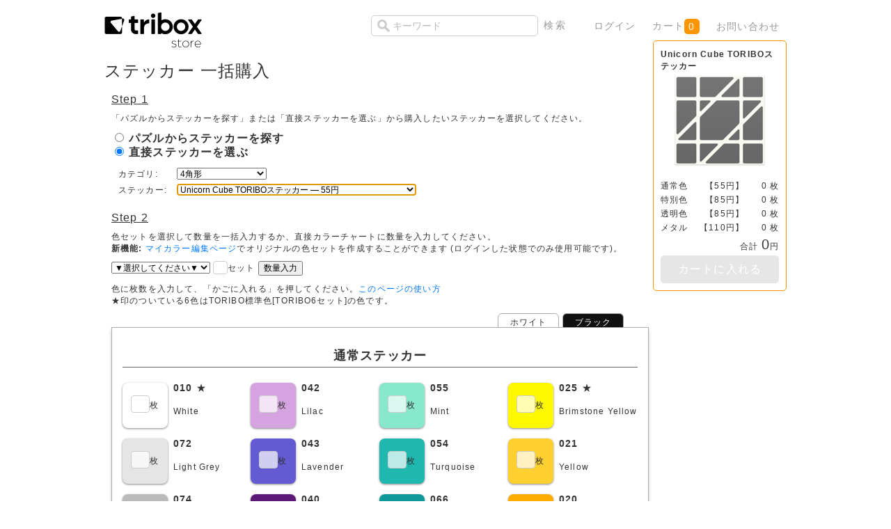

--- FILE ---
content_type: text/html; charset=UTF-8
request_url: https://store.tribox.com/user_data/sticker.php?id=2532
body_size: 520619
content:
<?xml version="1.0" encoding="UTF-8"?>
<!DOCTYPE html PUBLIC "-//W3C//DTD XHTML 1.0 Transitional//EN" "http://www.w3.org/TR/xhtml1/DTD/xhtml1-transitional.dtd">
<html xmlns="http://www.w3.org/1999/xhtml" lang="ja" xml:lang="ja" xmlns:og="http://ogp.me/ns#" xmlns:fb="http://www.facebook.com/2008/fbml">
<head>
<meta http-equiv="Content-Type" content="text/html; charset=UTF-8" />
<meta http-equiv="Content-Script-Type" content="text/javascript" />
<meta http-equiv="Content-Style-Type" content="text/css" />


<title>triboxストア / ステッカー一括購入</title>

<link rel="alternate" type="application/rss+xml" title="RSS" href="https://store.tribox.com/rss/" />
<link rel="shortcut icon" href="/favicon.svg" type="image/svg+xml" />
<link rel="apple-touch-icon-precomposed" href="/apple-touch-icon-precomposed.png" />

<link rel="stylesheet" href="/user_data/packages/free/css/set.css" type="text/css" media="all" />
<link rel="stylesheet" href="/user_data/packages/free/css/common.css" type="text/css" media="all" />
<link rel="stylesheet" href="/user_data/packages/free/css/contents.css" type="text/css" media="all" />
<link rel="stylesheet" href="/user_data/packages/free/css/table.css" type="text/css" media="all" />
<link rel="stylesheet" href="/user_data/packages/free/css/bloc.css" type="text/css" media="all" />
<link rel="stylesheet" href="/user_data/packages/free/css/bloc_alpha.css" type="text/css" media="all" />
<link rel="stylesheet" href="/user_data/packages/free/css/print.css" type="text/css" media="all" />
<link rel="stylesheet" href="/user_data/packages/free/css/color-scheme.css" type="text/css" media="all" />
<link rel="stylesheet" href="/user_data/packages/free/css/sticker.css" type="text/css" media="all" />
<link rel="stylesheet" href="//maxcdn.bootstrapcdn.com/font-awesome/4.3.0/css/font-awesome.min.css" />

<script type="text/javascript" src="/js/css.js"></script>
<script type="text/javascript" src="/js/win_op.js"></script>
<script type="text/javascript" src="/js/site.js"></script>
<script type="text/javascript" src="/js/jquery-1.4.2.min.js"></script>
<script type="text/javascript" src="/js/jquery.carouFredSel.js"></script>
<script type="text/javascript" src="/js/helper-plugins/jquery.mousewheel.min.js"></script>
<script type="text/javascript" src="/js/helper-plugins/jquery.touchSwipe.min.js"></script>
<!--<script type="text/javascript" src="/js/navi.js"></script>-->


<script type="text/javascript">//<![CDATA[
    
    $(function(){
        
    });
//]]>
</script>

<script async src="https://www.googletagmanager.com/gtag/js?id=G-JDB0PGQBSM"></script>
<script>
  window.dataLayer = window.dataLayer || [];
  function gtag(){dataLayer.push(arguments);}
  gtag('js', new Date());
  gtag('config', 'G-JDB0PGQBSM');
</script>
<script type="text/javascript">
  var _gaq = _gaq || [];
  _gaq.push(['_setAccount', 'UA-7664936-3']);
  _gaq.push(['_trackPageview']);

  (function() {
    var ga = document.createElement('script'); ga.type = 'text/javascript'; ga.async = true;
    ga.src = ('https:' == document.location.protocol ? 'https://ssl' : 'http://www') + '.google-analytics.com/ga.js';
    var s = document.getElementsByTagName('script')[0]; s.parentNode.insertBefore(ga, s);
  })();
</script>
</head>

<body>


<noscript>
    <p>JavaScript を有効にしてご利用下さい.</p>
</noscript>


<div class="frame_outer">
    <a name="top" id="top"></a>

                            <!--▼HEADER-->


<div id="header_wrap">
    <div id="header" class="clearfix">
        <div id="logo_area">
            <a href="/"><img src="/user_data/packages/free/img/common/tribox-store-280x128-black.png" height="64" /><span>triboxストア/ステッカー一括購入</span></a>
        </div>
        <div id="header_utility">
            <div id="header_navi">
                <ul>
                    <li class="search">
                        <form name="search_form" id="search_form" method="get" style="display: inline" action="/products/list.php">
                            <input type="hidden" name="transactionid" value="ef4b38bd8a47d970643202052c5bfd2e05a2d54c" />
                            <input type="text" name="name" id="search_text" maxlength="50" value="" placeholder="キーワード" />
                            <input type="submit" value="検索" id="item-search-button" />
                        </form>
                    </li>
                                        <li class="top-nav">
                        <a href="https://store.tribox.com/mypage/login.php">ログイン</a>
                    </li>
                                        <li class="top-nav">
                        <a href="/cart/" class="cart">カート<span class="cart-qty">0</span></a>
                    </li>
                    <li class="top-nav">
                        <a href="/contact/">お問い合わせ</a>
                    </li>
                </ul>

            </div>
        </div>
    </div>
</div>
<!--▲HEADER-->        
        <div id="container" class="clearfix">

                        
                        
                <div 
                            id="one_maincolumn"
                        class="main_column"
        >
                                    
                        <style>
h1 {
    font-size: 24px;
    margin-top: 20px;
    margin-bottom: 0;
}
p {
    width: 740px;
    margin: 10px 0;
}
#cart-notice {
    font-size: 120%;
}
#cart-notice p {
    margin-top: 10px;
}
</style>

<script type="text/javascript">
            function changeBackgroundColor(id, bgcolor, color) {
        document.getElementById(id).style.backgroundColor = bgcolor;
        document.getElementById(id).style.color = color;
    }
</script>
<script src="/js/jquery-1.2.6.min.js" type="text/javascript"></script>
<script type="text/javascript">
    var $j = jQuery.noConflict(true);

        var puzzles = new Array(2082);
        puzzles[0] = {"product_id": 1155, "name": " LanLan Squished Skewb", "category": 106, "brand": 307, "image": "09201451_523be2550eab0.png"};
    puzzles[1] = {"product_id": 326, "name": "10CM BIG 3X3X3 CUBE", "category": 103, "brand": 470, "image": "06021523_4de72c51a2387.png"};
    puzzles[2] = {"product_id": 3993, "name": "2x2x2 キューブ型ネックレス", "category": 101, "brand": 475, "image": "05292026_6838447f6906a.jpg"};
    puzzles[3] = {"product_id": 774, "name": "2x2x3 Camouflage Cube 1", "category": 106, "brand": 406, "image": "12032301_50bcb0cb5b68d.png"};
    puzzles[4] = {"product_id": 775, "name": "2x2x3 Camouflage Cube 2", "category": 106, "brand": 406, "image": "12032305_50bcb1a7e64c9.png"};
    puzzles[5] = {"product_id": 776, "name": "2x3x4 Camouflage Cube", "category": 106, "brand": 406, "image": "12032315_50bcb3eaaf8c1.png"};
    puzzles[6] = {"product_id": 723, "name": "3x3x2 Camouflage Cube", "category": 106, "brand": 406, "image": "10152348_507c22516ae44.png"};
    puzzles[7] = {"product_id": 722, "name": "3x3x3 Camouflage Cube", "category": 106, "brand": 406, "image": "10152340_507c2044e5d55.png"};
    puzzles[8] = {"product_id": 724, "name": "3x3x4 Camouflage Cube", "category": 106, "brand": 406, "image": "10152351_507c22d9229d1.png"};
    puzzles[9] = {"product_id": 800, "name": "4x4x3 Camouflage Cube", "category": 106, "brand": 406, "image": "01142023_50f3eac3c5381.png"};
    puzzles[10] = {"product_id": 3077, "name": "AJ 4-Layer Curvy Dinominx", "category": 111, "brand": 475, "image": "10201921_5f8eba32971ba.png"};
    puzzles[11] = {"product_id": 3078, "name": "AJ Bauhinia Dodecahedron II", "category": 111, "brand": 475, "image": "10201934_5f8ebd4db50b9.png"};
    puzzles[12] = {"product_id": 3637, "name": "AJ Clover Icosahedron 12-Color", "category": 111, "brand": 475, "image": "10271921_653b8f260e4b1.png"};
    puzzles[13] = {"product_id": 3636, "name": "AJ Clover Icosahedron 20-Color", "category": 111, "brand": 475, "image": "10271920_653b8ed9e5091.png"};
    puzzles[14] = {"product_id": 3892, "name": "AJ Split Megaminx", "category": 111, "brand": 475, "image": "01101719_6780d80f607e3.png"};
    puzzles[15] = {"product_id": 4189, "name": "Animal Ball 3x3x3 Bear", "category": 103, "brand": 475, "image": "10291429_6901a64a20de7.png"};
    puzzles[16] = {"product_id": 4190, "name": "Animal Ball 3x3x3 Tiger", "category": 103, "brand": 475, "image": "10291435_6901a7a3b2b3a.png"};
    puzzles[17] = {"product_id": 1815, "name": "Armadillo Cube", "category": 103, "brand": 475, "image": "07090312_577fed2458374.png"};
    puzzles[18] = {"product_id": 999, "name": "Ayi 3-Layer Cheese Cake (6-Color)", "category": 426, "brand": 472, "image": "04211223_51735bb9a9114.png"};
    puzzles[19] = {"product_id": 827, "name": "Ayi 3-Layer Cheese Cake (Rainbow)", "category": 426, "brand": 472, "image": "02161218_511efa6b29545.png"};
    puzzles[20] = {"product_id": 1314, "name": "Ayi's 4x4x3 Cube", "category": 106, "brand": 472, "image": "06062004_5391a04c19e8e.jpg"};
    puzzles[21] = {"product_id": 320, "name": "Ayi's 4x4x5 Cube", "category": 106, "brand": 472, "image": "07041749_53b66a861a4d9.png"};
    puzzles[22] = {"product_id": 433, "name": "Ayi's 5x5x4 Cube", "category": 106, "brand": 472, "image": "06061940_53919ab8a8799.jpg"};
    puzzles[23] = {"product_id": 801, "name": "Bandaged 4x4x4 Cube", "category": 107, "brand": 406, "image": "01142150_50f3ff07b0ddc.png"};
    puzzles[24] = {"product_id": 846, "name": "Belt-Road Bandaged Cube", "category": 105, "brand": 423, "image": "02131714_511b4b67500dc.png"};
    puzzles[25] = {"product_id": 1237, "name": "Bermuda Megaminx", "category": 526, "brand": 309, "image": "01161401_52d767b7b555a.jpg"};
    puzzles[26] = {"product_id": 3687, "name": "Calvin's 3x3x3 Double Cube I Keychain Stickerless", "category": 105, "brand": 423, "image": "01211338_65ac9fddbcf4c.png"};
    puzzles[27] = {"product_id": 3684, "name": "Calvin's 3x3x3 Double Cube I Metallic", "category": 105, "brand": 423, "image": "01211317_65ac9ae0bd26e.png"};
    puzzles[28] = {"product_id": 3680, "name": "Calvin's 3x3x3 Double Cube I Stickerless", "category": 105, "brand": 423, "image": "01211249_65ac943e3b763.png"};
    puzzles[29] = {"product_id": 3688, "name": "Calvin's 3x3x3 Double Cube II Keychain Stickerless", "category": 105, "brand": 423, "image": "01211340_65aca0532b6f6.png"};
    puzzles[30] = {"product_id": 3685, "name": "Calvin's 3x3x3 Double Cube II Metallic", "category": 105, "brand": 423, "image": "01211322_65ac9c20f06d0.png"};
    puzzles[31] = {"product_id": 3681, "name": "Calvin's 3x3x3 Double Cube II Stickerless", "category": 105, "brand": 423, "image": "01211257_65ac96273f99a.png"};
    puzzles[32] = {"product_id": 3686, "name": "Calvin's 3x3x3 Double Cube III Metallic", "category": 105, "brand": 423, "image": "01211324_65ac9c671e577.png"};
    puzzles[33] = {"product_id": 3682, "name": "Calvin's 3x3x3 Triple Cube I Stickerless", "category": 105, "brand": 423, "image": "01211307_65ac9891ee64d.png"};
    puzzles[34] = {"product_id": 3683, "name": "Calvin's 3x3x3 Triple Cube II Stickerless", "category": 105, "brand": 423, "image": "01211311_65ac995dd884e.png"};
    puzzles[35] = {"product_id": 1090, "name": "Calvin's 3x3x5 Cube", "category": 106, "brand": 423, "image": "07201610_51ea37d35b794.png"};
    puzzles[36] = {"product_id": 3121, "name": "Calvin's 4x4x4 Windmill Extreme", "category": 107, "brand": 423, "image": "12241806_5fe45a1cacf69.png"};
    puzzles[37] = {"product_id": 514, "name": "Calvin's 4x4x6 Cube", "category": 106, "brand": 423, "image": "04061151_4f7e5a3ba0f92.png"};
    puzzles[38] = {"product_id": 3780, "name": "Calvin's Bram & Oskar Gear 2x2 (4-Color)", "category": 101, "brand": 423, "image": "08120520_66b91d299a44d.png"};
    puzzles[39] = {"product_id": 3781, "name": "Calvin's Bram & Oskar Gear 2x2 (6-Color)", "category": 101, "brand": 423, "image": "08120533_66b9202fc6617.png"};
    puzzles[40] = {"product_id": 3782, "name": "Calvin's Bram & Oskar Gear 2x2 Plus (4-Color)", "category": 101, "brand": 423, "image": "08120535_66b920803da10.png"};
    puzzles[41] = {"product_id": 3783, "name": "Calvin's Bram & Oskar Gear 2x2 Plus (6-Color)", "category": 101, "brand": 423, "image": "08120537_66b9212308fc2.png"};
    puzzles[42] = {"product_id": 3158, "name": "Calvin's Chester 4x4x4 Halfish Cube", "category": 107, "brand": 423, "image": "01221820_600a98d5d6b5e.png"};
    puzzles[43] = {"product_id": 1806, "name": "Calvin's Constrained Cube", "category": 105, "brand": 423, "image": "06271623_5770d456395d7.png"};
    puzzles[44] = {"product_id": 3480, "name": "Calvin's Crazy Megaminx (12 Center Locking)", "category": 526, "brand": 423, "image": "08031407_62ea02983ed3c.png"};
    puzzles[45] = {"product_id": 3120, "name": "Calvin's CrazyBad 4x4x4 Fisher Cube", "category": 107, "brand": 423, "image": "12241815_5fe45c23d0e69.png"};
    puzzles[46] = {"product_id": 2306, "name": "Calvin's CrazyBad 4x4x5 Cuboid", "category": 106, "brand": 423, "image": "05121952_5af6c75835e26.png"};
    puzzles[47] = {"product_id": 1117, "name": "Calvin's Cross-Cube", "category": 106, "brand": 423, "image": "08161938_520e012b36053.png"};
    puzzles[48] = {"product_id": 621, "name": "Calvin's Dino Cube", "category": 430, "brand": 423, "image": "07102236_4ffc2fe87d6a1.png"};
    puzzles[49] = {"product_id": 833, "name": "Calvin's Dinomorphix", "category": 110, "brand": 423, "image": "02051546_5110aac692a0d.png"};
    puzzles[50] = {"product_id": 3473, "name": "Calvin's Domino Cube", "category": 106, "brand": 423, "image": "08011204_62e742cf2e0e9.png"};
    puzzles[51] = {"product_id": 1629, "name": "Calvin's Eitan's Fisher Twist Cube", "category": 105, "brand": 423, "image": "07032220_55968c0f4165e.png"};
    puzzles[52] = {"product_id": 1630, "name": "Calvin's Eitan's Twist Cube", "category": 105, "brand": 423, "image": "07032226_55968d90ce2fe.png"};
    puzzles[53] = {"product_id": 1594, "name": "Calvin's Evgeniy Curvy Dino", "category": 430, "brand": 423, "image": "05252249_5563288282d45.png"};
    puzzles[54] = {"product_id": 1926, "name": "Calvin's Evgeniy Curvy Megaminx", "category": 526, "brand": 423, "image": "11241804_5836ad0152681.png"};
    puzzles[55] = {"product_id": 3309, "name": "Calvin's Evgeniy Icosahedron Carousel", "category": 111, "brand": 423, "image": "09112139_613ca39ea8c4d.png"};
    puzzles[56] = {"product_id": 3308, "name": "Calvin's Evgeniy Icosahedron Dogix", "category": 111, "brand": 423, "image": "09112136_613ca2e8b007e.png"};
    puzzles[57] = {"product_id": 3307, "name": "Calvin's Evgeniy Icosahedron Standard", "category": 111, "brand": 423, "image": "09112127_613ca09df083b.png"};
    puzzles[58] = {"product_id": 3125, "name": "Calvin's Fabio Touch 4x4x4", "category": 107, "brand": 423, "image": "12241816_5fe45c7b5b788.png"};
    puzzles[59] = {"product_id": 3251, "name": "Calvin's Fabio Touch 4x4x4 Clear", "category": 107, "brand": 423, "image": "06081701_60bf23c6f2370.png"};
    puzzles[60] = {"product_id": 1326, "name": "Calvin's Gear Cuboctahedron", "category": 430, "brand": 423, "image": "06231556_53a7cfaf8624c.jpg"};
    puzzles[61] = {"product_id": 843, "name": "Calvin's Gear Octahedron", "category": 110, "brand": 423, "image": "02081916_5114d06768162.png"};
    puzzles[62] = {"product_id": 3124, "name": "Calvin's Glassy House 4x4x4", "category": 107, "brand": 423, "image": "12241819_5fe45d13aa279.png"};
    puzzles[63] = {"product_id": 3252, "name": "Calvin's Gray Mirror Illusion Inside", "category": 106, "brand": 423, "image": "06081708_60bf2573b2df1.png"};
    puzzles[64] = {"product_id": 3297, "name": "Calvin's Gray Mirror Illusion Inside II", "category": 106, "brand": 423, "image": "09142149_61409a6f548ab.png"};
    puzzles[65] = {"product_id": 3079, "name": "Calvin's Gray Mirror Illusion Inside Stickerless", "category": 106, "brand": 423, "image": "10201943_5f8ebf6278b46.png"};
    puzzles[66] = {"product_id": 3299, "name": "Calvin's Gray Mirror Illusion Mixed", "category": 106, "brand": 423, "image": "09142156_61409c14bee5c.png"};
    puzzles[67] = {"product_id": 3253, "name": "Calvin's Gray Mirror Illusion Siamese", "category": 106, "brand": 423, "image": "06081713_60bf269361c4b.png"};
    puzzles[68] = {"product_id": 3298, "name": "Calvin's Gray Mirror Illusion Siamese II", "category": 106, "brand": 423, "image": "09142201_61409d3fb15db.png"};
    puzzles[69] = {"product_id": 3080, "name": "Calvin's Gray Mirror Illusion Siamese Stickerless", "category": 106, "brand": 423, "image": "10201957_5f8ec28079f74.png"};
    puzzles[70] = {"product_id": 1121, "name": "Calvin's i-Cube", "category": 106, "brand": 423, "image": "08162012_520e0923e09f5.png"};
    puzzles[71] = {"product_id": 3333, "name": "Calvin's Inverted Glassy House Cube 4x4x4 I", "category": 107, "brand": 423, "image": "10121951_616568ae65f40.png"};
    puzzles[72] = {"product_id": 3334, "name": "Calvin's Inverted Glassy House Cube 4x4x4 II", "category": 107, "brand": 423, "image": "10121952_616568f3390cf.png"};
    puzzles[73] = {"product_id": 3325, "name": "Calvin's Inverted House Cube 3x3x3", "category": 106, "brand": 423, "image": "09142236_6140a560d56f0.png"};
    puzzles[74] = {"product_id": 1095, "name": "Calvin's L-Cube", "category": 106, "brand": 423, "image": "07212354_51ebf61a73f8c.png"};
    puzzles[75] = {"product_id": 3441, "name": "Calvin's Latch Cube", "category": 105, "brand": 423, "image": "07261817_5f1d4a1e0a68b.png"};
    puzzles[76] = {"product_id": 3302, "name": "Calvin's Latch Cube II (2 Latch Faces)", "category": 105, "brand": 423, "image": "09142206_61409e6786fad.png"};
    puzzles[77] = {"product_id": 3303, "name": "Calvin's Latch Cube III (4 Latch Faces)", "category": 105, "brand": 423, "image": "09142213_61409fe1e8029.png"};
    puzzles[78] = {"product_id": 1238, "name": "Calvin's Lattice Cube", "category": 430, "brand": 423, "image": "01141711_52d4f11e7a6ad.jpg"};
    puzzles[79] = {"product_id": 1240, "name": "Calvin's Lattice Cube (4 Color)", "category": 430, "brand": 423, "image": "01142002_52d519574de47.jpg"};
    puzzles[80] = {"product_id": 1928, "name": "Calvin's Metallized Pitcher Insanity Cube", "category": 430, "brand": 423, "image": "11241859_5836ba04df142.png"};
    puzzles[81] = {"product_id": 1729, "name": "Calvin's Metallized Pitcher Insanity Cube Stickerless", "category": 430, "brand": 423, "image": "01041753_568a3322b1e88.png"};
    puzzles[82] = {"product_id": 1272, "name": "Calvin's Octo-Star", "category": 430, "brand": 423, "image": "03052017_531707df35cc2.jpg"};
    puzzles[83] = {"product_id": 3470, "name": "Calvin's Oskar Sloppy Cube", "category": 105, "brand": 423, "image": "07291502_62e377f17f1e8.png"};
    puzzles[84] = {"product_id": 1152, "name": "Calvin's Pillow Hexaminx", "category": 430, "brand": 423, "image": "06251700_594f6dba09230.png"};
    puzzles[85] = {"product_id": 1693, "name": "Calvin's Pitcher Insanity Cube", "category": 430, "brand": 423, "image": "11201920_564ef40bd2887.png"};
    puzzles[86] = {"product_id": 3692, "name": "Calvin's Rainbow Mosaic 4x4x4 (Corner)", "category": 107, "brand": 423, "image": "01271646_65b4b4da3a74f.png"};
    puzzles[87] = {"product_id": 3679, "name": "Calvin's Sam Gear Orbit Cube", "category": 105, "brand": 423, "image": "01202139_65abbef27c90a.png"};
    puzzles[88] = {"product_id": 3122, "name": "Calvin's Space Craft 4x4x4", "category": 107, "brand": 423, "image": "12241822_5fe45dccbdc84.png"};
    puzzles[89] = {"product_id": 733, "name": "Calvin's Square-1", "category": 113, "brand": 423, "image": "10201034_5081ff935bac4.png"};
    puzzles[90] = {"product_id": 674, "name": "Calvin's Square-2", "category": 113, "brand": 423, "image": "10201041_5082014b1faf2.png"};
    puzzles[91] = {"product_id": 2410, "name": "Calvin's Square-3 Y1W2", "category": 113, "brand": 423, "image": "08071853_5b696c273f9e4.png"};
    puzzles[92] = {"product_id": 2411, "name": "Calvin's Square-3 Y2W1", "category": 113, "brand": 423, "image": "08071900_5b696dc733539.png"};
    puzzles[93] = {"product_id": 3668, "name": "Calvin's Sudoku Cube 2x2x2 I (Challenge)", "category": 101, "brand": 423, "image": "01011424_65924c9dbcb24.png"};
    puzzles[94] = {"product_id": 3670, "name": "Calvin's Sudoku Cube 2x2x2 I (Master)", "category": 101, "brand": 423, "image": "01011436_65924f40ed07b.png"};
    puzzles[95] = {"product_id": 3669, "name": "Calvin's Sudoku Cube 2x2x2 II (Wisdom)", "category": 101, "brand": 423, "image": "01011434_65924ecc34e6a.png"};
    puzzles[96] = {"product_id": 3671, "name": "Calvin's Sudoku Cube 3x3x3 I (Challenge)", "category": 105, "brand": 423, "image": "01011438_65924fc3de6a5.png"};
    puzzles[97] = {"product_id": 3672, "name": "Calvin's Sudoku Cube 3x3x3 II (Wisdom)", "category": 105, "brand": 423, "image": "01011440_659250403b580.png"};
    puzzles[98] = {"product_id": 3673, "name": "Calvin's Sudoku Cube 3x3x3 III (Master)", "category": 105, "brand": 423, "image": "01011441_6592508da93c5.png"};
    puzzles[99] = {"product_id": 3674, "name": "Calvin's Sudoku Cube 3x3x3 IV (Elite)", "category": 105, "brand": 423, "image": "01011442_659250e0ef2b3.png"};
    puzzles[100] = {"product_id": 3523, "name": "Calvin's Super Fisher Cube", "category": 106, "brand": 423, "image": "01101913_63bd3a507f4f7.png"};
    puzzles[101] = {"product_id": 3123, "name": "Calvin's Sydney Opera House 4x4x4", "category": 107, "brand": 423, "image": "12241822_5fe45de4ce182.png"};
    puzzles[102] = {"product_id": 1120, "name": "Calvin's T-Cube", "category": 106, "brand": 423, "image": "08162003_520e07133bb1d.png"};
    puzzles[103] = {"product_id": 1119, "name": "Calvin's Temple-Cube", "category": 106, "brand": 423, "image": "08161959_520e061288b74.png"};
    puzzles[104] = {"product_id": 1582, "name": "Calvin's Timur Gear Skewb", "category": 430, "brand": 423, "image": "04180313_55314d438d1e4.png"};
    puzzles[105] = {"product_id": 2183, "name": "Calvin's Timur Gear Skewb Extreme", "category": 430, "brand": 423, "image": "11071659_5a0167f9e1a18.png"};
    puzzles[106] = {"product_id": 2180, "name": "Calvin's Timur Royal Pyraminx", "category": 527, "brand": 423, "image": "11061852_5a0030f46b94e.png"};
    puzzles[107] = {"product_id": 1304, "name": "Calvin's Traiphum Megaminx Ball", "category": 426, "brand": 423, "image": "05281813_5385a8a031d0c.jpg"};
    puzzles[108] = {"product_id": 3675, "name": "Calvin's Traiphum Megaminx Ball Metallized Gold (6-Color)", "category": 426, "brand": 423, "image": "01011510_65925768ef20e.png"};
    puzzles[109] = {"product_id": 1118, "name": "Calvin's Trio-Cube", "category": 106, "brand": 423, "image": "08161956_520e054a9e81f.png"};
    puzzles[110] = {"product_id": 2361, "name": "Calvin's Troy 3D-Star", "category": 430, "brand": 423, "image": "07042018_5b3caceead36a.png"};
    puzzles[111] = {"product_id": 2362, "name": "Calvin's Troy Truncated 3D-Star", "category": 430, "brand": 423, "image": "07042027_5b3caf0c7c1d3.png"};
    puzzles[112] = {"product_id": 2642, "name": "Calvin's Vladi's Evil Seed Stickerless", "category": 199, "brand": 423, "image": "03262007_5c9a080f34602.png"};
    puzzles[113] = {"product_id": 2641, "name": "Calvin's Vladi's Seed Stickerless", "category": 199, "brand": 423, "image": "03262000_5c9a064dbefed.png"};
    puzzles[114] = {"product_id": 935, "name": "Calvin's Void Dino Cube", "category": 430, "brand": 423, "image": "03202120_5149a990b8d76.png"};
    puzzles[115] = {"product_id": 3676, "name": "Calvin's World Map 3x3x3 (Flags)", "category": 105, "brand": 423, "image": "01011525_65925ac17379a.png"};
    puzzles[116] = {"product_id": 3677, "name": "Calvin's World Map 3x3x3 (Terrain)", "category": 105, "brand": 423, "image": "01011528_65925ba44b924.png"};
    puzzles[117] = {"product_id": 1094, "name": "Calvin's X-Cube", "category": 106, "brand": 423, "image": "07212342_51ebf3696bc63.png"};
    puzzles[118] = {"product_id": 3405, "name": "Calvin's Yummy Cheese Hamburger 3x3x3", "category": 105, "brand": 423, "image": "02271736_621b38241c42c.png"};
    puzzles[119] = {"product_id": 3484, "name": "Calvin's Yummy Cheese Hamburger 3x3x3 Keychain", "category": 105, "brand": 423, "image": "08101440_62f344d8093c9.png"};
    puzzles[120] = {"product_id": 3406, "name": "Calvin's Yummy French Fries 3x3x3", "category": 105, "brand": 423, "image": "02271742_621b396d1e6db.png"};
    puzzles[121] = {"product_id": 3485, "name": "Calvin's Yummy French Fries 3x3x3 Keychain", "category": 105, "brand": 423, "image": "08101445_62f345fb63d49.png"};
    puzzles[122] = {"product_id": 3304, "name": "Calvin's Yummy Hamburger 3x3x3", "category": 105, "brand": 423, "image": "09122202_613dfa76c79d9.png"};
    puzzles[123] = {"product_id": 3407, "name": "Calvin's Yummy Icy COKE 3x3x3", "category": 105, "brand": 423, "image": "02271744_621b39f15c067.png"};
    puzzles[124] = {"product_id": 3486, "name": "Calvin's Yummy Icy COKE 3x3x3 Keychain", "category": 105, "brand": 423, "image": "08101447_62f346872ceec.png"};
    puzzles[125] = {"product_id": 3475, "name": "Calvin's 筒子 Domino Cube", "category": 106, "brand": 423, "image": "08011218_62e745f218e22.png"};
    puzzles[126] = {"product_id": 3474, "name": "Calvin's 索子 Domino Cube", "category": 106, "brand": 423, "image": "08011211_62e7447c1f20c.png"};
    puzzles[127] = {"product_id": 3476, "name": "Calvin's 萬子 Domino Cube", "category": 106, "brand": 423, "image": "08011220_62e7466098c52.png"};
    puzzles[128] = {"product_id": 3424, "name": "Calvin's 麻雀 4x4x4", "category": 107, "brand": 423, "image": "04121806_625540fd8a45b.png"};
    puzzles[129] = {"product_id": 3425, "name": "Calvin's 麻雀 5x5x5", "category": 108, "brand": 423, "image": "04121815_6255433e19f1e.png"};
    puzzles[130] = {"product_id": 1855, "name": "Carl's Bubbloid 4x4x5", "category": 106, "brand": 423, "image": "08310707_57c603a2c98f1.png"};
    puzzles[131] = {"product_id": 1856, "name": "Carl's Bubbloid 5x5x4", "category": 106, "brand": 423, "image": "08310718_57c60622003d0.png"};
    puzzles[132] = {"product_id": 848, "name": "Corner-Road Bandaged Cube", "category": 105, "brand": 423, "image": "02131649_511b459c5f26e.png"};
    puzzles[133] = {"product_id": 245, "name": "Crazy 3x3x2 Cube", "category": 106, "brand": 309, "image": "11211736_528dc611dd9aa.jpg"};
    puzzles[134] = {"product_id": 835, "name": "Crazy 4x4x4 Cube (I)", "category": 107, "brand": 308, "image": "04091410_5163a2b10fdcc.png"};
    puzzles[135] = {"product_id": 990, "name": "Crazy Megaminx", "category": 526, "brand": 309, "image": "04081447_516259fb63536.png"};
    puzzles[136] = {"product_id": 1490, "name": "Crazy Octahedron Plus", "category": 110, "brand": 309, "image": "11291919_54799d94e932e.png"};
    puzzles[137] = {"product_id": 847, "name": "Cross-Road Bandaged Cube", "category": 105, "brand": 423, "image": "02131700_511b483490977.png"};
    puzzles[138] = {"product_id": 1498, "name": "Cube Style 2x2x2 Mirror Cube", "category": 106, "brand": 475, "image": "12081638_54855577ddb36.png"};
    puzzles[139] = {"product_id": 719, "name": "Cube4You 3x3x3", "category": 103, "brand": 306, "image": "06031220_51ac0b9412e9a.png"};
    puzzles[140] = {"product_id": 207, "name": "Cube4You 3x3x4", "category": 106, "brand": 306, "image": "06032059_51ac8508a7bbf.png"};
    puzzles[141] = {"product_id": 242, "name": "Cube4You 3x3x5", "category": 106, "brand": 306, "image": "05151817_5555b9987b596.png"};
    puzzles[142] = {"product_id": 262, "name": "Cube4You 3x3x7", "category": 106, "brand": 306, "image": "06041730_51ada58ae4e7d.png"};
    puzzles[143] = {"product_id": 2363, "name": "Cube4You Chromium", "category": 430, "brand": 306, "image": "07042155_5b3cc3c1d471f.png"};
    puzzles[144] = {"product_id": 2364, "name": "Cube4You Chromium Clear", "category": 430, "brand": 306, "image": "07042201_5b3cc51a9f8e3.png"};
    puzzles[145] = {"product_id": 220, "name": "Cube4You Gigaminx", "category": 111, "brand": 306, "image": "11261947_50b348b746384.png"};
    puzzles[146] = {"product_id": 3175, "name": "CubeLab 1cm 3x3x3", "category": 103, "brand": 475, "image": "03111934_6049f22c25f45.png"};
    puzzles[147] = {"product_id": 3426, "name": "Cuber's Home RS3M 2020 Enhanced Stickerless", "category": 103, "brand": 531, "image": "04121859_62554d8c1d2ab.png"};
    puzzles[148] = {"product_id": 3427, "name": "Cuber's Home RS3M MagLev Enhanced Stickerless", "category": 103, "brand": 531, "image": "04121907_62554f6dc3f3e.png"};
    puzzles[149] = {"product_id": 3285, "name": "Cuber's Home Tornado V2 M Enhanced Stickerless", "category": 103, "brand": 530, "image": "06071500_60bdb5ecd0f56.png"};
    puzzles[150] = {"product_id": 3286, "name": "Cuber's Home WeiLong WR M 2021 Lite Enhanced Stickerless", "category": 103, "brand": 471, "image": "07061702_60e40e28dd5d9.png"};
    puzzles[151] = {"product_id": 611, "name": "CubeTwist 3x3x3 Double Cube", "category": 105, "brand": 533, "image": "06251747_4fe825bae8db3.png"};
    puzzles[152] = {"product_id": 676, "name": "CubeTwist 3x3x3 Double Cube II", "category": 105, "brand": 533, "image": "02010925_510b0b694c74a.png"};
    puzzles[153] = {"product_id": 3336, "name": "CubeTwist 3x3x3 Double Cube II Keychain Stickerless", "category": 105, "brand": 533, "image": "10121958_61656a6d19100.png"};
    puzzles[154] = {"product_id": 3239, "name": "CubeTwist 3x3x3 Double Cube II Stickerless", "category": 105, "brand": 533, "image": "06151755_60c86aecb30cf.png"};
    puzzles[155] = {"product_id": 3335, "name": "CubeTwist 3x3x3 Double Cube Keychain Stickerless", "category": 105, "brand": 533, "image": "10121957_61656a0fe15d0.png"};
    puzzles[156] = {"product_id": 3238, "name": "CubeTwist 3x3x3 Double Cube Stickerless", "category": 105, "brand": 533, "image": "06151752_60c86a3a77d56.png"};
    puzzles[157] = {"product_id": 3324, "name": "CubeTwist 3x3x3 Triple Cube II Stickerless", "category": 105, "brand": 533, "image": "10131855_6166ad18769eb.png"};
    puzzles[158] = {"product_id": 3323, "name": "CubeTwist 3x3x3 Triple Cube Stickerless", "category": 105, "brand": 533, "image": "10131855_6166acfe81069.png"};
    puzzles[159] = {"product_id": 2874, "name": "CubeTwist Bandaged 4x4x4 Challenger", "category": 107, "brand": 533, "image": "03252103_5e7b48a75e1d7.png"};
    puzzles[160] = {"product_id": 2875, "name": "CubeTwist Bandaged Pyraminx", "category": 527, "brand": 533, "image": "03252115_5e7b4b4d0f90b.png"};
    puzzles[161] = {"product_id": 3240, "name": "CubeTwist Double Mirror Cube", "category": 105, "brand": 533, "image": "06151748_60c86950bee0a.png"};
    puzzles[162] = {"product_id": 3241, "name": "CubeTwist Double Mirror Cube (2-Color)", "category": 105, "brand": 533, "image": "06151743_60c8683f0f171.png"};
    puzzles[163] = {"product_id": 1645, "name": "CubeTwist Oskar Gear 5x5x5", "category": 430, "brand": 533, "image": "08252201_55dc670cdbbb8.png"};
    puzzles[164] = {"product_id": 3301, "name": "CubeTwist Siamese Mirror Cube 3x3x3 Long (2-Color)", "category": 105, "brand": 533, "image": "09142221_6140a1c057081.png"};
    puzzles[165] = {"product_id": 3300, "name": "CubeTwist Siamese Mirror Cube 3x3x3 Short (2-Color)", "category": 105, "brand": 533, "image": "09142216_6140a0a134124.png"};
    puzzles[166] = {"product_id": 627, "name": "CubeTwist Square-1", "category": 113, "brand": 533, "image": "07121653_4ffe82698ccbe.png"};
    puzzles[167] = {"product_id": 3860, "name": "Cubing Classroom 1x2x3 Tiled", "category": 106, "brand": 531, "image": "11161947_67387849c628b.png"};
    puzzles[168] = {"product_id": 3861, "name": "Cubing Classroom 2x2x3 Tiled", "category": 106, "brand": 531, "image": "11161956_67387a572d080.png"};
    puzzles[169] = {"product_id": 4095, "name": "Cubing Classroom 3x3x1 Tiled", "category": 106, "brand": 531, "image": "09022202_68b6eaed67b9f.jpg"};
    puzzles[170] = {"product_id": 2192, "name": "Cubing Classroom 3x3x3 mini 4.5cm Stickerless", "category": 103, "brand": 531, "image": "11141912_5a0ac1a657e97.png"};
    puzzles[171] = {"product_id": 2113, "name": "Cubing Classroom 3x3x3 mini 5.0cm", "category": 103, "brand": 531, "image": "09022026_59aa9563014cd.png"};
    puzzles[172] = {"product_id": 2114, "name": "Cubing Classroom 3x3x3 mini 5.0cm Stickerless", "category": 103, "brand": 531, "image": "09022040_59aa98bf44f3a.png"};
    puzzles[173] = {"product_id": 3917, "name": "Cubing Classroom 3x3x3 Mirror Cube V2 (Blue)", "category": 106, "brand": 531, "image": "03251644_67e25eebaa2b6.png"};
    puzzles[174] = {"product_id": 3918, "name": "Cubing Classroom 3x3x3 Mirror Cube V2 (Green)", "category": 106, "brand": 531, "image": "03251703_67e2635640477.png"};
    puzzles[175] = {"product_id": 3919, "name": "Cubing Classroom 3x3x3 Mirror Cube V2 M UV-Coated (Blue)", "category": 106, "brand": 531, "image": "03251708_67e2648b6e79c.png"};
    puzzles[176] = {"product_id": 3920, "name": "Cubing Classroom 3x3x3 Mirror Cube V2 M UV-Coated (Green)", "category": 106, "brand": 531, "image": "03251718_67e266f013cc8.png"};
    puzzles[177] = {"product_id": 3922, "name": "Cubing Classroom 3x3x3 Mirror Cube V2 MC UV-Coated (Rose Gold)", "category": 106, "brand": 531, "image": "03251726_67e268d0e130b.png"};
    puzzles[178] = {"product_id": 3921, "name": "Cubing Classroom 3x3x3 Mirror Cube V2 MC UV-Coated (Silver)", "category": 106, "brand": 531, "image": "03251724_67e26852cf12f.png"};
    puzzles[179] = {"product_id": 4188, "name": "Cubing Classroom 9cm 2x2x2", "category": 101, "brand": 531, "image": "10291420_6901a41a553a2.png"};
    puzzles[180] = {"product_id": 4187, "name": "Cubing Classroom 9cm Ivy Cube", "category": 430, "brand": 531, "image": "10291410_6901a1a863108.png"};
    puzzles[181] = {"product_id": 3095, "name": "Cubing Classroom Bead Pyramid Macaron", "category": 110, "brand": 531, "image": "11291849_5fc36e8fd715b.png"};
    puzzles[182] = {"product_id": 3093, "name": "Cubing Classroom Boomerang Pyramid Macaron", "category": 110, "brand": 531, "image": "11291844_5fc36d8a90971.png"};
    puzzles[183] = {"product_id": 3092, "name": "Cubing Classroom Corner Twist Pyramid Macaron", "category": 110, "brand": 531, "image": "11291835_5fc36b6b76a88.png"};
    puzzles[184] = {"product_id": 3112, "name": "Cubing Classroom HunYuan Skewb #1", "category": 430, "brand": 531, "image": "12102012_5fd2029bc423c.png"};
    puzzles[185] = {"product_id": 3114, "name": "Cubing Classroom HunYuan Skewb #2", "category": 430, "brand": 531, "image": "12102015_5fd203581069f.png"};
    puzzles[186] = {"product_id": 3115, "name": "Cubing Classroom HunYuan Skewb #3", "category": 430, "brand": 531, "image": "12102018_5fd203ef80bf2.png"};
    puzzles[187] = {"product_id": 3863, "name": "Cubing Classroom Ivy Cube", "category": 430, "brand": 531, "image": "11162133_6738911608963.png"};
    puzzles[188] = {"product_id": 3864, "name": "Cubing Classroom Ivy Cube M", "category": 430, "brand": 531, "image": "11162141_67389306b5572.png"};
    puzzles[189] = {"product_id": 3865, "name": "Cubing Classroom Ivy Cube MC", "category": 430, "brand": 531, "image": "11162145_673893f3b4b2c.png"};
    puzzles[190] = {"product_id": 3094, "name": "Cubing Classroom Maple Leaf Pyramid Macaron", "category": 110, "brand": 531, "image": "11291846_5fc36dfad861e.png"};
    puzzles[191] = {"product_id": 2195, "name": "Cubing Classroom Megaminx", "category": 526, "brand": 531, "image": "11141938_5a0ac7b476dba.png"};
    puzzles[192] = {"product_id": 2712, "name": "Cubing Classroom MeiLong 10x10x10 Stickerless", "category": 109, "brand": 531, "image": "07211942_5d3441857b326.png"};
    puzzles[193] = {"product_id": 2675, "name": "Cubing Classroom MeiLong 11x11x11 Stickerless", "category": 109, "brand": 531, "image": "05241639_5ce79fc48b405.png"};
    puzzles[194] = {"product_id": 2778, "name": "Cubing Classroom MeiLong 12x12x12 Stickerless", "category": 109, "brand": 531, "image": "09252239_5d8b6e2619fd0.png"};
    puzzles[195] = {"product_id": 3255, "name": "Cubing Classroom MeiLong 13x13x13 Stickerless", "category": 109, "brand": 531, "image": "06221732_60d1a009abc17.png"};
    puzzles[196] = {"product_id": 2867, "name": "Cubing Classroom MeiLong 2x2x2", "category": 101, "brand": 531, "image": "02291440_5e59f937108d4.png"};
    puzzles[197] = {"product_id": 2928, "name": "Cubing Classroom MeiLong 2x2x2 CARBON", "category": 101, "brand": 531, "image": "05072111_5eb3fae184df7.png"};
    puzzles[198] = {"product_id": 3165, "name": "Cubing Classroom MeiLong 2x2x2 M", "category": 101, "brand": 531, "image": "01281700_60126f04b7538.png"};
    puzzles[199] = {"product_id": 3562, "name": "Cubing Classroom MeiLong 2x2x2 M 2023 Stickerless", "category": 101, "brand": 531, "image": "09221925_650d6b922d775.png"};
    puzzles[200] = {"product_id": 3569, "name": "Cubing Classroom MeiLong 2x2x2 M 2023 Stickerless + MoYu Cube Robot Case 56.5mm", "category": 101, "brand": 531, "image": "06171308_648d31b8cd8ed.png"};
    puzzles[201] = {"product_id": 2987, "name": "Cubing Classroom MeiLong 2x2x2 M Stickerless", "category": 101, "brand": 531, "image": "06162035_5ee8ae8773cc8.png"};
    puzzles[202] = {"product_id": 3012, "name": "Cubing Classroom MeiLong 2x2x2 Macaron", "category": 101, "brand": 531, "image": "07202030_5f1580517d75a.png"};
    puzzles[203] = {"product_id": 2713, "name": "Cubing Classroom MeiLong 2x2x2 Stickerless", "category": 101, "brand": 531, "image": "07211948_5d34431b4ec64.png"};
    puzzles[204] = {"product_id": 3011, "name": "Cubing Classroom MeiLong 3C Macaron", "category": 103, "brand": 531, "image": "07202010_5f157b9878afd.png"};
    puzzles[205] = {"product_id": 2816, "name": "Cubing Classroom MeiLong 3C Stickerless", "category": 103, "brand": 531, "image": "11111851_5dc92f1971467.png"};
    puzzles[206] = {"product_id": 2929, "name": "Cubing Classroom MeiLong 3x3x3 CARBON", "category": 103, "brand": 531, "image": "05072114_5eb3fbb9596fd.png"};
    puzzles[207] = {"product_id": 3166, "name": "Cubing Classroom MeiLong 3x3x3 M", "category": 103, "brand": 531, "image": "01281705_601270519b205.png"};
    puzzles[208] = {"product_id": 3563, "name": "Cubing Classroom MeiLong 3x3x3 M 2023 Stickerless", "category": 103, "brand": 531, "image": "09221924_650d6b69b573a.png"};
    puzzles[209] = {"product_id": 3570, "name": "Cubing Classroom MeiLong 3x3x3 M 2023 Stickerless + MoYu Cube Robot Case 56.5mm", "category": 103, "brand": 531, "image": "06171329_648d369eda612.png"};
    puzzles[210] = {"product_id": 2992, "name": "Cubing Classroom MeiLong 3x3x3 M Stickerless", "category": 103, "brand": 531, "image": "06181723_5eeb246fcb179.png"};
    puzzles[211] = {"product_id": 2650, "name": "Cubing Classroom MeiLong 3x3x3 Stickerless", "category": 103, "brand": 531, "image": "04231712_5cbec8f42883a.png"};
    puzzles[212] = {"product_id": 2930, "name": "Cubing Classroom MeiLong 4x4x4 CARBON", "category": 107, "brand": 531, "image": "05072118_5eb3fca2e6fe1.png"};
    puzzles[213] = {"product_id": 3564, "name": "Cubing Classroom MeiLong 4x4x4 M 2023 Stickerless", "category": 107, "brand": 531, "image": "09221922_650d6ae841c57.png"};
    puzzles[214] = {"product_id": 3571, "name": "Cubing Classroom MeiLong 4x4x4 M 2023 Stickerless + MoYu Cube Robot Case 60.5mm", "category": 107, "brand": 531, "image": "06171336_648d384a4f25c.png"};
    puzzles[215] = {"product_id": 2988, "name": "Cubing Classroom MeiLong 4x4x4 M Stickerless", "category": 107, "brand": 531, "image": "06162042_5ee8b03e0fcaa.png"};
    puzzles[216] = {"product_id": 3013, "name": "Cubing Classroom MeiLong 4x4x4 Macaron", "category": 107, "brand": 531, "image": "07202034_5f1581542365d.png"};
    puzzles[217] = {"product_id": 2684, "name": "Cubing Classroom MeiLong 4x4x4 Stickerless", "category": 107, "brand": 531, "image": "06061417_5cf8a1ef53350.png"};
    puzzles[218] = {"product_id": 2931, "name": "Cubing Classroom MeiLong 5x5x5 CARBON", "category": 108, "brand": 531, "image": "05072122_5eb3fd76b0b6e.png"};
    puzzles[219] = {"product_id": 3572, "name": "Cubing Classroom MeiLong 5x5x5 M 2023 Stickerless + MoYu Cube Robot Case 60.5mm", "category": 108, "brand": 531, "image": "06171342_648d399bd432e.png"};
    puzzles[220] = {"product_id": 2993, "name": "Cubing Classroom MeiLong 5x5x5 M Stickerless", "category": 108, "brand": 531, "image": "06181726_5eeb2544a4454.png"};
    puzzles[221] = {"product_id": 3014, "name": "Cubing Classroom MeiLong 5x5x5 Macaron", "category": 108, "brand": 531, "image": "07202037_5f15820d1e5c0.png"};
    puzzles[222] = {"product_id": 2685, "name": "Cubing Classroom MeiLong 5x5x5 Stickerless", "category": 108, "brand": 531, "image": "06061423_5cf8a33c5263f.png"};
    puzzles[223] = {"product_id": 2733, "name": "Cubing Classroom MeiLong 6x6x6 Stickerless", "category": 525, "brand": 531, "image": "08072005_5d4ab06cbfd3c.png"};
    puzzles[224] = {"product_id": 3896, "name": "Cubing Classroom MeiLong 6x6x6 V2", "category": 525, "brand": 531, "image": "01181735_678b67cb7544a.png"};
    puzzles[225] = {"product_id": 3615, "name": "Cubing Classroom MeiLong 6x6x6 V2 M Stickerless", "category": 525, "brand": 531, "image": "09221937_650d6e8229196.png"};
    puzzles[226] = {"product_id": 3614, "name": "Cubing Classroom MeiLong 6x6x6 V2 Stickerless", "category": 525, "brand": 531, "image": "09221937_650d6e8229196.png"};
    puzzles[227] = {"product_id": 2725, "name": "Cubing Classroom MeiLong 7x7x7", "category": 524, "brand": 531, "image": "07311522_5d4133a02456a.png"};
    puzzles[228] = {"product_id": 2709, "name": "Cubing Classroom MeiLong 7x7x7 Stickerless", "category": 524, "brand": 531, "image": "07102059_5d25d33e69070.png"};
    puzzles[229] = {"product_id": 3897, "name": "Cubing Classroom MeiLong 7x7x7 V2", "category": 524, "brand": 531, "image": "01181740_678b690f0878d.png"};
    puzzles[230] = {"product_id": 3628, "name": "Cubing Classroom MeiLong 7x7x7 V2 M Stickerless", "category": 524, "brand": 531, "image": "10061831_651fd3de0122b.png"};
    puzzles[231] = {"product_id": 3627, "name": "Cubing Classroom MeiLong 7x7x7 V2 Stickerless", "category": 524, "brand": 531, "image": "10061532_651fa9fee1428.png"};
    puzzles[232] = {"product_id": 4214, "name": "Cubing Classroom MeiLong 8x8x8 V3 MC", "category": 109, "brand": 531, "image": "12161425_6940ed43db551.png"};
    puzzles[233] = {"product_id": 3045, "name": "Cubing Classroom MeiLong 9x9x9 Stickerless", "category": 109, "brand": 531, "image": "08181927_5f3bad1bf34de.png"};
    puzzles[234] = {"product_id": 2936, "name": "Cubing Classroom MeiLong Double Skewb", "category": 528, "brand": 531, "image": "05121830_5eba6ca6b0197.png"};
    puzzles[235] = {"product_id": 2964, "name": "Cubing Classroom MeiLong Four-Leaf Clover", "category": 430, "brand": 531, "image": "05292150_5ed10501d23a5.png"};
    puzzles[236] = {"product_id": 3193, "name": "Cubing Classroom MeiLong Gift Box 2-3-4-5 Macaron", "category": 107, "brand": 531, "image": "04261816_608684d3d7351.png"};
    puzzles[237] = {"product_id": 2849, "name": "Cubing Classroom MeiLong Gift Box 2-3-4-5 Stickerless", "category": 107, "brand": 531, "image": "12181947_5dfa03c763311.png"};
    puzzles[238] = {"product_id": 2850, "name": "Cubing Classroom MeiLong Gift Box P-S-S-M Stickerless", "category": 430, "brand": 531, "image": "12181954_5dfa057fb586b.png"};
    puzzles[239] = {"product_id": 2698, "name": "Cubing Classroom MeiLong Kilominx Stickerless", "category": 111, "brand": 531, "image": "06272009_5d14a3f626b72.png"};
    puzzles[240] = {"product_id": 3574, "name": "Cubing Classroom MeiLong M 2023 Gift Box 2-3-4-5 Stickerless", "category": 103, "brand": 531, "image": "06171458_648d4b96e697c.png"};
    puzzles[241] = {"product_id": 2792, "name": "Cubing Classroom MeiLong Maple Leaves Skewb", "category": 430, "brand": 531, "image": "10131951_5da301cbeda2d.png"};
    puzzles[242] = {"product_id": 2933, "name": "Cubing Classroom MeiLong Megaminx CARBON", "category": 526, "brand": 531, "image": "05072129_5eb3ff15b1464.png"};
    puzzles[243] = {"product_id": 3230, "name": "Cubing Classroom MeiLong Megaminx M Stickerless", "category": 526, "brand": 531, "image": "05201740_60a620798e7fb.png"};
    puzzles[244] = {"product_id": 3750, "name": "Cubing Classroom MeiLong Megaminx V2 M Stickerless", "category": 526, "brand": 531, "image": "07161408_66960036ed7f0.png"};
    puzzles[245] = {"product_id": 3858, "name": "Cubing Classroom MeiLong Megaminx V2 Stickerless", "category": 526, "brand": 531, "image": "11161718_6738555e2dacc.png"};
    puzzles[246] = {"product_id": 2791, "name": "Cubing Classroom MeiLong Polaris Cube", "category": 430, "brand": 531, "image": "10131955_5da30287615d2.png"};
    puzzles[247] = {"product_id": 2934, "name": "Cubing Classroom MeiLong Pyraminx CARBON", "category": 527, "brand": 531, "image": "05072131_5eb3ffa79c30d.png"};
    puzzles[248] = {"product_id": 3565, "name": "Cubing Classroom MeiLong Pyraminx M 2023 Stickerless", "category": 527, "brand": 531, "image": "09221912_650d6874b45ab.png"};
    puzzles[249] = {"product_id": 3066, "name": "Cubing Classroom MeiLong Pyraminx M Stickerless", "category": 527, "brand": 531, "image": "09251945_5f6dca629aee5.png"};
    puzzles[250] = {"product_id": 3015, "name": "Cubing Classroom MeiLong Pyraminx Macaron", "category": 527, "brand": 531, "image": "07202041_5f1582d900427.png"};
    puzzles[251] = {"product_id": 2663, "name": "Cubing Classroom MeiLong Pyraminx Stickerless", "category": 527, "brand": 531, "image": "05111946_5cd6a82195a6a.png"};
    puzzles[252] = {"product_id": 2654, "name": "Cubing Classroom MeiLong Rediminx Stickerless", "category": 111, "brand": 531, "image": "04291649_5cc6ac9dc02c9.png"};
    puzzles[253] = {"product_id": 2965, "name": "Cubing Classroom MeiLong Skewb Stickerless", "category": 528, "brand": 531, "image": "05292154_5ed10622488b4.png"};
    puzzles[254] = {"product_id": 2932, "name": "Cubing Classroom MeiLong Square-1 CARBON", "category": 113, "brand": 531, "image": "05072126_5eb3fe7ccd2a7.png"};
    puzzles[255] = {"product_id": 2804, "name": "Cubing Classroom MeiLong Timer Cube", "category": 103, "brand": 531, "image": "10182200_5da9b75a7cf0f.png"};
    puzzles[256] = {"product_id": 2193, "name": "Cubing Classroom MF2C", "category": 101, "brand": 531, "image": "11141917_5a0ac2cb6f115.png"};
    puzzles[257] = {"product_id": 1933, "name": "Cubing Classroom MF2S", "category": 101, "brand": 531, "image": "11271552_583a82aadda16.png"};
    puzzles[258] = {"product_id": 1900, "name": "Cubing Classroom MF3", "category": 103, "brand": 531, "image": "10261545_5810510acad04.png"};
    puzzles[259] = {"product_id": 1968, "name": "Cubing Classroom MF3RS", "category": 103, "brand": 531, "image": "01201709_5881c5a206795.png"};
    puzzles[260] = {"product_id": 2164, "name": "Cubing Classroom MF3RS2", "category": 103, "brand": 531, "image": "10141628_59e1bc8d067e3.png"};
    puzzles[261] = {"product_id": 2578, "name": "Cubing Classroom MF3RS3", "category": 103, "brand": 531, "image": "01010040_5c2a38648f4c0.png"};
    puzzles[262] = {"product_id": 2605, "name": "Cubing Classroom MF3RS3 M", "category": 103, "brand": 531, "image": "01010040_5c2a38648f4c0.png"};
    puzzles[263] = {"product_id": 2068, "name": "Cubing Classroom MF4", "category": 107, "brand": 531, "image": "06272032_595242520edbd.png"};
    puzzles[264] = {"product_id": 1950, "name": "Cubing Classroom MF4S", "category": 107, "brand": 531, "image": "12081945_584939df88ba7.png"};
    puzzles[265] = {"product_id": 1984, "name": "Cubing Classroom MF5", "category": 108, "brand": 531, "image": "02101703_589d73c8bea63.png"};
    puzzles[266] = {"product_id": 1901, "name": "Cubing Classroom MF5S", "category": 108, "brand": 531, "image": "10261711_5810652b89c40.png"};
    puzzles[267] = {"product_id": 2402, "name": "Cubing Classroom MF6", "category": 525, "brand": 531, "image": "08031924_5b642d55cbd6e.png"};
    puzzles[268] = {"product_id": 2194, "name": "Cubing Classroom MF7", "category": 524, "brand": 531, "image": "11141920_5a0ac387359e5.png"};
    puzzles[269] = {"product_id": 1944, "name": "Cubing Classroom MF7S", "category": 524, "brand": 531, "image": "12061700_5846701812180.png"};
    puzzles[270] = {"product_id": 2404, "name": "Cubing Classroom MF8", "category": 109, "brand": 531, "image": "08031933_5b642f81e6efe.png"};
    puzzles[271] = {"product_id": 2417, "name": "Cubing Classroom MF9", "category": 109, "brand": 531, "image": "08271841_5b83c74711f4d.png"};
    puzzles[272] = {"product_id": 3770, "name": "Cubing Classroom Mirror Windmill Cube", "category": 430, "brand": 531, "image": "07271529_66a493b8ea709.png"};
    puzzles[273] = {"product_id": 2407, "name": "Cubing Classroom Pandora Cube", "category": 103, "brand": 531, "image": "08031956_5b6434c22065d.png"};
    puzzles[274] = {"product_id": 3086, "name": "Cubing Classroom Puppet one", "category": 430, "brand": 531, "image": "11022029_5f9fedae1bf66.png"};
    puzzles[275] = {"product_id": 3087, "name": "Cubing Classroom Puppet two", "category": 430, "brand": 531, "image": "11022041_5f9ff05b01521.png"};
    puzzles[276] = {"product_id": 2088, "name": "Cubing Classroom Pyraminx", "category": 527, "brand": 531, "image": "07222027_597336ac9b069.png"};
    puzzles[277] = {"product_id": 3467, "name": "Cubing Classroom RS Pyraminx M", "category": 527, "brand": 531, "image": "07150853_62d0ac6fcc021.png"};
    puzzles[278] = {"product_id": 3468, "name": "Cubing Classroom RS Pyraminx MagLev", "category": 527, "brand": 531, "image": "07150859_62d0ade6a4099.png"};
    puzzles[279] = {"product_id": 3469, "name": "Cubing Classroom RS Skewb M", "category": 528, "brand": 531, "image": "07151433_62d0fc1126a76.png"};
    puzzles[280] = {"product_id": 3074, "name": "Cubing Classroom RS マグネティックセット", "category": 103, "brand": 531, "image": "10152004_5f882cd8be8d7.png"};
    puzzles[281] = {"product_id": 3071, "name": "Cubing Classroom RS2 M Stickerless", "category": 101, "brand": 531, "image": "10151829_5f88165ce52e8.png"};
    puzzles[282] = {"product_id": 3173, "name": "Cubing Classroom RS3M 2020", "category": 103, "brand": 531, "image": "02101353_602366bb3284d.png"};
    puzzles[283] = {"product_id": 2994, "name": "Cubing Classroom RS3M 2020 Stickerless", "category": 103, "brand": 531, "image": "06221913_5ef08444bca67.png"};
    puzzles[284] = {"product_id": 3616, "name": "Cubing Classroom RS3M 2020 Stickerless UV-Coated", "category": 103, "brand": 531, "image": "09222018_650d78219801a.png"};
    puzzles[285] = {"product_id": 3326, "name": "Cubing Classroom RS3M MagLev Stickerless", "category": 103, "brand": 531, "image": "09161918_61431a026426b.png"};
    puzzles[286] = {"product_id": 3631, "name": "Cubing Classroom RS3M V5", "category": 103, "brand": 471, "image": "10201732_65323b00c69f0.png"};
    puzzles[287] = {"product_id": 3632, "name": "Cubing Classroom RS3M V5 Dual", "category": 103, "brand": 471, "image": "10201732_65323b00c69f0.png"};
    puzzles[288] = {"product_id": 4126, "name": "Cubing Classroom RS3M V5 Dual Picube LE MC UV-Coated (Premium Setup)", "category": 103, "brand": 545, "image": "09242223_68d3f0d4b216f.png"};
    puzzles[289] = {"product_id": 3633, "name": "Cubing Classroom RS3M V5 MagLev + MoYu Cube Robot Case 56.5mm", "category": 103, "brand": 471, "image": "10201808_653243aab3c2c.png"};
    puzzles[290] = {"product_id": 3634, "name": "Cubing Classroom RS3M V5 MagLev BC UV-Coated + MoYu Cube Robot Case 56.5mm", "category": 103, "brand": 471, "image": "10201818_653246026937d.png"};
    puzzles[291] = {"product_id": 3068, "name": "Cubing Classroom RS4 M Stickerless", "category": 107, "brand": 531, "image": "10011715_5f759017d09ef.png"};
    puzzles[292] = {"product_id": 2090, "name": "Cubing Classroom Skewb", "category": 528, "brand": 531, "image": "07222040_597339c193edb.png"};
    puzzles[293] = {"product_id": 2201, "name": "Cubing Classroom Square-1", "category": 113, "brand": 531, "image": "11162209_5a0d8e0f9d025.png"};
    puzzles[294] = {"product_id": 2202, "name": "Cubing Classroom Square-1 Stickerless", "category": 113, "brand": 531, "image": "11162214_5a0d8f47bf7a3.png"};
    puzzles[295] = {"product_id": 3504, "name": "Cubing Classroom Super RS3M", "category": 103, "brand": 531, "image": "10251809_6357a7e568417.png"};
    puzzles[296] = {"product_id": 3505, "name": "Cubing Classroom Super RS3M MagLev", "category": 103, "brand": 531, "image": "10251809_6357a7e568417.png"};
    puzzles[297] = {"product_id": 3506, "name": "Cubing Classroom Super RS3M MagLev BC", "category": 103, "brand": 531, "image": "10251809_6357a7e568417.png"};
    puzzles[298] = {"product_id": 3581, "name": "Cubing Classroom Super RS3M V2 MagLev BC UV-Coated", "category": 103, "brand": 531, "image": "07181932_64b66a4fa86e3.png"};
    puzzles[299] = {"product_id": 3580, "name": "Cubing Classroom Super RS3M V2 MagLev UV-Coated", "category": 103, "brand": 531, "image": "07181932_64b66a4fa86e3.png"};
    puzzles[300] = {"product_id": 3579, "name": "Cubing Classroom Super RS3M V2 UV-Coated", "category": 103, "brand": 531, "image": "07181914_64b66608354b8.png"};
    puzzles[301] = {"product_id": 3097, "name": "Cubing Classroom Triangle Pyramid Macaron", "category": 110, "brand": 531, "image": "11291852_5fc36f57be141.png"};
    puzzles[302] = {"product_id": 3273, "name": "Cubing Classroom Unicorn Cube", "category": 430, "brand": 531, "image": "07261714_60fe6efe3f926.png"};
    puzzles[303] = {"product_id": 3096, "name": "Cubing Classroom Windmill Pyramid Macaron", "category": 110, "brand": 531, "image": "11291851_5fc36f12a3bb6.png"};
    puzzles[304] = {"product_id": 3626, "name": "CubingClassroom 3x3x3 Plus Stickerless 9cm", "category": 103, "brand": 531, "image": "10061522_651fa7b55f364.png"};
    puzzles[305] = {"product_id": 4096, "name": "CubingClassroom Pyraminx Duo", "category": 110, "brand": 531, "image": "09022228_68b6f0f9e493c.jpg"};
    puzzles[306] = {"product_id": 4097, "name": "CubingClassroom Pyraminx Duo MC", "category": 110, "brand": 531, "image": "09022240_68b6f3b6697d2.jpg"};
    puzzles[307] = {"product_id": 3876, "name": "Cyclone Boys 3x3x3 Metallic Mirror Cube M (Gold)", "category": 106, "brand": 475, "image": "12020432_674cb9b0e18d6.png"};
    puzzles[308] = {"product_id": 3877, "name": "Cyclone Boys 3x3x3 Metallic Mirror Cube M (Red)", "category": 106, "brand": 475, "image": "12020434_674cba5d5f5e6.png"};
    puzzles[309] = {"product_id": 3510, "name": "Cyclone Boys Metallic 2x2x2 M", "category": 101, "brand": 475, "image": "11201324_6379ac002b1e8.png"};
    puzzles[310] = {"product_id": 3442, "name": "Cyclone Boys Metallic 3x3x3 M", "category": 105, "brand": 475, "image": "04191757_625e79810f8ef.png"};
    puzzles[311] = {"product_id": 3577, "name": "Cyclone Boys Metallic 3x3x3 M Macaron", "category": 105, "brand": 475, "image": "07181837_64b65d6fec4a1.png"};
    puzzles[312] = {"product_id": 3578, "name": "Cyclone Boys Metallic 4x4x4 M", "category": 107, "brand": 475, "image": "07181849_64b660104a5d9.png"};
    puzzles[313] = {"product_id": 2475, "name": "DaYan 12-Axis BiYiNiao", "category": 430, "brand": 309, "image": "09231611_5ba73cb91f376.png"};
    puzzles[314] = {"product_id": 2622, "name": "DaYan 12-Axis Hexadecagon", "category": 111, "brand": 309, "image": "02032308_5c56f5c091127.png"};
    puzzles[315] = {"product_id": 2624, "name": "DaYan 16-Axis Hexadecagon", "category": 111, "brand": 309, "image": "02032325_5c56f9ce2ea0a.png"};
    puzzles[316] = {"product_id": 2477, "name": "DaYan 16-Axis ShuangFeiYan", "category": 430, "brand": 309, "image": "09231623_5ba73f7aa2e25.png"};
    puzzles[317] = {"product_id": 1045, "name": "DaYan 3-Layer Pentahedron", "category": 199, "brand": 309, "image": "05031428_51834b0dc6c5e.png"};
    puzzles[318] = {"product_id": 2762, "name": "DaYan 30-Axis 30-Faces", "category": 111, "brand": 309, "image": "09071940_5d73892803e94.png"};
    puzzles[319] = {"product_id": 2838, "name": "DaYan 30-Axis 30-Faces Stickerless", "category": 111, "brand": 309, "image": "12132151_5df3896960080.png"};
    puzzles[320] = {"product_id": 2763, "name": "DaYan 30-Axis Wheels of Wisdom", "category": 111, "brand": 309, "image": "09071957_5d738d02f083c.png"};
    puzzles[321] = {"product_id": 2839, "name": "DaYan 30-Axis Wheels of Wisdom Stickerless", "category": 111, "brand": 309, "image": "12132157_5df38aa87314c.png"};
    puzzles[322] = {"product_id": 292, "name": "DaYan 4x4x4", "category": 107, "brand": 309, "image": "08311256_522169854b4b4.png"};
    puzzles[323] = {"product_id": 842, "name": "DaYan 4x4x4 (62mm)", "category": 107, "brand": 309, "image": "02081849_5114ca1db130b.png"};
    puzzles[324] = {"product_id": 1882, "name": "DaYan Bagua Cube", "category": 430, "brand": 309, "image": "09202038_57e11fa021339.png"};
    puzzles[325] = {"product_id": 1492, "name": "DaYan Corner Turn Octahedron", "category": 110, "brand": 309, "image": "11292248_5479cec76b30b.png"};
    puzzles[326] = {"product_id": 1351, "name": "DaYan Dino Skewb", "category": 430, "brand": 309, "image": "07271517_53d4995d06832.png"};
    puzzles[327] = {"product_id": 3835, "name": "DaYan FTO Magnetic BC", "category": 110, "brand": 309, "image": "10172259_6711182b3a36c.png"};
    puzzles[328] = {"product_id": 317, "name": "DaYan Gem 1", "category": 111, "brand": 309, "image": "10011957_542bde349ae92.jpg"};
    puzzles[329] = {"product_id": 329, "name": "DaYan Gem 2", "category": 111, "brand": 309, "image": "11292032_5479aeceb8a09.png"};
    puzzles[330] = {"product_id": 386, "name": "DaYan Gem 3", "category": 111, "brand": 309, "image": "05151806_5555b723c374e.png"};
    puzzles[331] = {"product_id": 465, "name": "DaYan Gem 4", "category": 111, "brand": 309, "image": "01290053_4f241a1219aab.png"};
    puzzles[332] = {"product_id": 1127, "name": "DaYan Gem 5", "category": 111, "brand": 309, "image": "08181759_52108cd7b9714.png"};
    puzzles[333] = {"product_id": 1471, "name": "DaYan Gem 6", "category": 111, "brand": 309, "image": "11061919_545b4b4ee9715.png"};
    puzzles[334] = {"product_id": 1088, "name": "DaYan Gem 7", "category": 111, "brand": 309, "image": "07202329_51ea9ee5f01af.png"};
    puzzles[335] = {"product_id": 1469, "name": "DaYan Gem 8", "category": 110, "brand": 309, "image": "11061826_545b3edc91334.png"};
    puzzles[336] = {"product_id": 697, "name": "DaYan GuHong", "category": 103, "brand": 309, "image": "09191701_541be2e5eb8ae.jpg"};
    puzzles[337] = {"product_id": 2837, "name": "DaYan GuHong 3x3x3 V3 M", "category": 103, "brand": 309, "image": "12121917_5df213a1b9ad8.png"};
    puzzles[338] = {"product_id": 2832, "name": "DaYan GuHong 3x3x3 V3 M Stickerless", "category": 103, "brand": 309, "image": "12111952_5df0ca77de233.png"};
    puzzles[339] = {"product_id": 3113, "name": "DaYan GuHong 3x3x3 V4 M", "category": 103, "brand": 309, "image": "12102010_5fd2021955823.png"};
    puzzles[340] = {"product_id": 3100, "name": "DaYan GuHong 3x3x3 V4 M Stickerless", "category": 103, "brand": 309, "image": "12011757_5fc60566ab3f6.png"};
    puzzles[341] = {"product_id": 613, "name": "DaYan GuHong plus", "category": 103, "brand": 309, "image": "09191803_541bf1533509b.jpg"};
    puzzles[342] = {"product_id": 3600, "name": "DaYan GuHong Pro MC 54mm Stickerless", "category": 103, "brand": 309, "image": "08311838_64f05f9f3e67d.png"};
    puzzles[343] = {"product_id": 3602, "name": "DaYan GuHong Pro MC 55mm", "category": 103, "brand": 309, "image": "08311900_64f064b87e04b.png"};
    puzzles[344] = {"product_id": 3604, "name": "DaYan GuHong Pro MC 56mm", "category": 103, "brand": 309, "image": "08311903_64f0656050521.png"};
    puzzles[345] = {"product_id": 3601, "name": "DaYan GuHong Pro MC MagLev 54mm", "category": 103, "brand": 309, "image": "08311857_64f0642319197.png"};
    puzzles[346] = {"product_id": 3603, "name": "DaYan GuHong Pro MC MagLev 55mm", "category": 103, "brand": 309, "image": "08311901_64f064f89235b.png"};
    puzzles[347] = {"product_id": 3605, "name": "DaYan GuHong Pro MC MagLev 56mm", "category": 103, "brand": 309, "image": "08311904_64f065b1ebae5.png"};
    puzzles[348] = {"product_id": 4158, "name": "DaYan GuHong Pro+ MC 54mm", "category": 103, "brand": 309, "image": "10100854_68e84b1c82bd3.png"};
    puzzles[349] = {"product_id": 4160, "name": "DaYan GuHong Pro+ MC 55mm", "category": 103, "brand": 309, "image": "10100854_68e84b1c82bd3.png"};
    puzzles[350] = {"product_id": 4162, "name": "DaYan GuHong Pro+ MC 56mm", "category": 103, "brand": 309, "image": "10100854_68e84b1c82bd3.png"};
    puzzles[351] = {"product_id": 4159, "name": "DaYan GuHong Pro+ MC Maglev 54mm", "category": 103, "brand": 309, "image": "10100854_68e84b1c82bd3.png"};
    puzzles[352] = {"product_id": 4161, "name": "DaYan GuHong Pro+ MC Maglev 55mm", "category": 103, "brand": 309, "image": "10100854_68e84b1c82bd3.png"};
    puzzles[353] = {"product_id": 4163, "name": "DaYan GuHong Pro+ MC Maglev 56mm", "category": 103, "brand": 309, "image": "10100854_68e84b1c82bd3.png"};
    puzzles[354] = {"product_id": 594, "name": "DaYan LingYun V2", "category": 103, "brand": 309, "image": "09191657_541be1cdcfe1d.jpg"};
    puzzles[355] = {"product_id": 595, "name": "DaYan LunHui", "category": 103, "brand": 309, "image": "09191649_541bdffaafa8f.jpg"};
    puzzles[356] = {"product_id": 1886, "name": "DaYan Master Skewb", "category": 528, "brand": 309, "image": "10031929_57f232ee7592c.png"};
    puzzles[357] = {"product_id": 726, "name": "DaYan Megaminx", "category": 526, "brand": 309, "image": "10162029_507d450bad3fd.png"};
    puzzles[358] = {"product_id": 3638, "name": "DaYan Megaminx Pro MC", "category": 526, "brand": 309, "image": "11021846_65436fdbc7e89.png"};
    puzzles[359] = {"product_id": 3689, "name": "DaYan Megaminx Pro MC Large", "category": 526, "brand": 309, "image": "01252037_65b247e96272f.png"};
    puzzles[360] = {"product_id": 4202, "name": "DaYan Megaminx Pro+ Maglev MC", "category": 526, "brand": 309, "image": "11271709_6928075485307.png"};
    puzzles[361] = {"product_id": 4201, "name": "DaYan Megaminx Pro+ MC", "category": 526, "brand": 309, "image": "11271709_6928075485307.png"};
    puzzles[362] = {"product_id": 3119, "name": "DaYan Megaminx V2 M Stickerless", "category": 526, "brand": 309, "image": "12191732_5fddba8162976.png"};
    puzzles[363] = {"product_id": 3184, "name": "DaYan Megaminx V2 M 専用 ブラックパネル", "category": 526, "brand": 309, "image": "03301631_6062d3becd925.png"};
    puzzles[364] = {"product_id": 725, "name": "DaYan Megaminx with Ridge", "category": 526, "brand": 309, "image": "10162023_507d43b7dc41e.png"};
    puzzles[365] = {"product_id": 3460, "name": "DaYan NeZha 5x5x5 M Stickerless (Standard)", "category": 108, "brand": 309, "image": "06241659_62b56ef352473.png"};
    puzzles[366] = {"product_id": 3465, "name": "DaYan NeZha 5x5x5 M Stickerless (Strong)", "category": 108, "brand": 309, "image": "06241659_62b56ef352473.png"};
    puzzles[367] = {"product_id": 898, "name": "DaYan PanShi", "category": 103, "brand": 309, "image": "11041330_527722ff47e22.png"};
    puzzles[368] = {"product_id": 2346, "name": "DaYan Professor Skewb", "category": 528, "brand": 309, "image": "06061723_5b1799e57bd41.png"};
    puzzles[369] = {"product_id": 1622, "name": "DaYan Pyraminx", "category": 527, "brand": 309, "image": "06291728_5591019f93af2.png"};
    puzzles[370] = {"product_id": 1869, "name": "DaYan Pyraminx V2", "category": 527, "brand": 309, "image": "09121737_57d6693fe1bc6.png"};
    puzzles[371] = {"product_id": 4030, "name": "DaYan Pyraminx V3 Maglev MC UV-Coated", "category": 527, "brand": 309, "image": "06121938_684aae3590910.jpg"};
    puzzles[372] = {"product_id": 4029, "name": "DaYan Pyraminx V3 MC", "category": 527, "brand": 309, "image": "06121927_684aab9277fd8.jpg"};
    puzzles[373] = {"product_id": 1915, "name": "DaYan Skewb", "category": 528, "brand": 309, "image": "11111335_58254aa4918aa.png"};
    puzzles[374] = {"product_id": 3984, "name": "DaYan Skewb V2 Maglev MC UV-Coated", "category": 528, "brand": 309, "image": "05181747_68299eb6a2d6e.png"};
    puzzles[375] = {"product_id": 3963, "name": "DaYan Skewb V2 MC", "category": 528, "brand": 309, "image": "05090959_681d53813babe.png"};
    puzzles[376] = {"product_id": 1888, "name": "DaYan Tangram", "category": 430, "brand": 309, "image": "10031952_57f23858cebd9.png"};
    puzzles[377] = {"product_id": 2126, "name": "DaYan Tangram Extreme", "category": 430, "brand": 309, "image": "09102137_59b53209185a7.png"};
    puzzles[378] = {"product_id": 2777, "name": "DaYan TengYun 2x2x2 M", "category": 101, "brand": 309, "image": "09242027_5d89fdac69685.png"};
    puzzles[379] = {"product_id": 2770, "name": "DaYan TengYun 2x2x2 M Stickerless", "category": 101, "brand": 309, "image": "09242025_5d89fd44bffa3.png"};
    puzzles[380] = {"product_id": 3283, "name": "DaYan TengYun 2x2x2 Plus M Stickerless", "category": 101, "brand": 309, "image": "08231943_61237bc229c9f.png"};
    puzzles[381] = {"product_id": 2607, "name": "DaYan TengYun 3x3x3 M", "category": 103, "brand": 309, "image": "01231851_5c48391ef2891.png"};
    puzzles[382] = {"product_id": 2913, "name": "DaYan TengYun 3x3x3 V2 M", "category": 103, "brand": 309, "image": "04301705_5eaa86cf01713.png"};
    puzzles[383] = {"product_id": 2901, "name": "DaYan TengYun 3x3x3 V2 M Stickerless", "category": 103, "brand": 309, "image": "04161937_5e983574df16f.png"};
    puzzles[384] = {"product_id": 3517, "name": "DaYan TengYun 3x3x3 V3 M Stickerless", "category": 103, "brand": 309, "image": "12181708_639eca71b6d5a.png"};
    puzzles[385] = {"product_id": 1214, "name": "DaYan Wheels of Wisdom", "category": 426, "brand": 309, "image": "11301408_529972bf782e1.jpg"};
    puzzles[386] = {"product_id": 2322, "name": "DaYan XiangYun 3x3x3", "category": 103, "brand": 309, "image": "05181825_5afe9c19e405f.png"};
    puzzles[387] = {"product_id": 2103, "name": "DaYan ZhanChi 2017", "category": 103, "brand": 309, "image": "08202046_599976949cdde.png"};
    puzzles[388] = {"product_id": 1016, "name": "DaYan ZhanChi 2x2x2 46mm", "category": 101, "brand": 309, "image": "04272119_517bc244ae733.png"};
    puzzles[389] = {"product_id": 1015, "name": "DaYan ZhanChi 2x2x2 50mm", "category": 101, "brand": 309, "image": "04272117_517bc1f04b823.png"};
    puzzles[390] = {"product_id": 589, "name": "DaYan ZhanChi 3x3x3", "category": 103, "brand": 309, "image": "04231752_5cbed2443dfcd.png"};
    puzzles[391] = {"product_id": 743, "name": "DaYan ZhanChi 42mm", "category": 103, "brand": 309, "image": "05151828_5555bc36d58ca.png"};
    puzzles[392] = {"product_id": 661, "name": "DaYan ZhanChi 50mm", "category": 103, "brand": 309, "image": "05151826_5555bbdee17b2.png"};
    puzzles[393] = {"product_id": 659, "name": "DaYan ZhanChi 55mm", "category": 103, "brand": 309, "image": "05151824_5555bb3823405.png"};
    puzzles[394] = {"product_id": 3222, "name": "DaYan ZhanChi Pro M", "category": 103, "brand": 309, "image": "05121457_609b6e52ce80a.png"};
    puzzles[395] = {"product_id": 3231, "name": "DaYan ZhanChi Pro M Silicon-tile", "category": 103, "brand": 309, "image": "05201755_60a623e9d7975.png"};
    puzzles[396] = {"product_id": 3218, "name": "DaYan ZhanChi Pro M Stickerless", "category": 103, "brand": 309, "image": "05061614_60939768c4642.png"};
    puzzles[397] = {"product_id": 3881, "name": "DaYan ZhanChi V5 Maglev MC", "category": 103, "brand": 309, "image": "12090109_6755c4ac9e1ee.png"};
    puzzles[398] = {"product_id": 3882, "name": "DaYan ZhanChi V5 Maglev MC Premium", "category": 103, "brand": 309, "image": "12090112_6755c5860b067.png"};
    puzzles[399] = {"product_id": 3880, "name": "DaYan ZhanChi V5 MC", "category": 103, "brand": 309, "image": "12082341_6755b02373e00.png"};
    puzzles[400] = {"product_id": 1243, "name": "Devil's Eyes 1 (Close)", "category": 111, "brand": 471, "image": "01161754_52d79e4a2db92.jpg"};
    puzzles[401] = {"product_id": 1245, "name": "Devil's Eyes 2 (Open)", "category": 111, "brand": 471, "image": "01191323_52db534596fbf.jpg"};
    puzzles[402] = {"product_id": 831, "name": "DianSheng 2-Layer Cheese Cake", "category": 426, "brand": 523, "image": "02041709_510f6cabaf694.png"};
    puzzles[403] = {"product_id": 1670, "name": "DianSheng 2-Layer Square-1 (Star)", "category": 113, "brand": 523, "image": "10241859_562b5688a78e6.png"};
    puzzles[404] = {"product_id": 2905, "name": "DianSheng 2x2x2 Mouse", "category": 426, "brand": 523, "image": "04211644_5e9ea46839d4f.png"};
    puzzles[405] = {"product_id": 884, "name": "DianSheng 3x3x3 Dipyramid", "category": 111, "brand": 523, "image": "03031955_51332c118126f.png"};
    puzzles[406] = {"product_id": 4038, "name": "DianSheng 4x4x4 Mirror Cube MC Blue", "category": 107, "brand": 523, "image": "06211206_6856219f119ce.jpg"};
    puzzles[407] = {"product_id": 4041, "name": "DianSheng 4x4x4 Mirror Cube MC Metallic Green", "category": 107, "brand": 523, "image": "06211228_685626c38a51c.jpg"};
    puzzles[408] = {"product_id": 4040, "name": "DianSheng 4x4x4 Mirror Cube MC Metallic Silver", "category": 107, "brand": 523, "image": "06211217_6856244702194.jpg"};
    puzzles[409] = {"product_id": 4039, "name": "DianSheng 4x4x4 Mirror Cube MC Pink", "category": 107, "brand": 523, "image": "06211213_6856236eab559.jpg"};
    puzzles[410] = {"product_id": 4092, "name": "DianSheng 4x4x4 Mirror Cube MC Purple", "category": 107, "brand": 523, "image": "09022134_68b6e45ee6161.jpg"};
    puzzles[411] = {"product_id": 1437, "name": "DianSheng 4x4x4 Super Dipyramid", "category": 111, "brand": 523, "image": "09121845_5412c0b6ea7b4.jpg"};
    puzzles[412] = {"product_id": 4093, "name": "DianSheng 5x5x5 Mirror Cube MC Blue", "category": 108, "brand": 523, "image": "09022148_68b6e7b2c852b.jpg"};
    puzzles[413] = {"product_id": 3953, "name": "DianSheng 5x5x5 Mirror Cube MC Metallic Silver", "category": 108, "brand": 523, "image": "04262125_680cd0ce0de02.png"};
    puzzles[414] = {"product_id": 4094, "name": "DianSheng 5x5x5 Mirror Cube MC Pink", "category": 108, "brand": 523, "image": "09022151_68b6e84b63d78.jpg"};
    puzzles[415] = {"product_id": 3952, "name": "DianSheng 5x5x5 Mirror Cube MC Purple", "category": 108, "brand": 523, "image": "04262118_680ccf020ee08.png"};
    puzzles[416] = {"product_id": 885, "name": "DianSheng Axis Cube", "category": 430, "brand": 523, "image": "03112002_513db9e2a90c7.png"};
    puzzles[417] = {"product_id": 887, "name": "DianSheng Blade Cube", "category": 199, "brand": 523, "image": "10141909_5da4495dcaaf8.png"};
    puzzles[418] = {"product_id": 888, "name": "DianSheng Case Cube", "category": 199, "brand": 523, "image": "03081952_5139c305cc356.png"};
    puzzles[419] = {"product_id": 930, "name": "DianSheng Flat Diamond", "category": 111, "brand": 523, "image": "03181755_5146d69be47dc.png"};
    puzzles[420] = {"product_id": 3502, "name": "DianSheng Galaxy 10x10x10 M", "category": 109, "brand": 523, "image": "10171231_634ccc84761e5.png"};
    puzzles[421] = {"product_id": 3516, "name": "DianSheng Galaxy 11x11x11 M", "category": 109, "brand": 523, "image": "12181700_639ec89d7c098.png"};
    puzzles[422] = {"product_id": 3592, "name": "DianSheng Galaxy 12x12x12 M", "category": 109, "brand": 523, "image": "08051922_64ce22e18ad1e.png"};
    puzzles[423] = {"product_id": 3723, "name": "DianSheng Galaxy 13x13x13 M", "category": 109, "brand": 523, "image": "05071906_6639fd1b9f8e0.png"};
    puzzles[424] = {"product_id": 3927, "name": "DianSheng Galaxy 14x14x14 M", "category": 109, "brand": 523, "image": "03291122_67e7597ed0b3a.png"};
    puzzles[425] = {"product_id": 3795, "name": "DianSheng Galaxy 15x15x15 M", "category": 109, "brand": 523, "image": "09020201_66d49e0511356.png"};
    puzzles[426] = {"product_id": 3457, "name": "DianSheng Galaxy 8x8x8 M", "category": 109, "brand": 523, "image": "06071657_629f04fb25375.png"};
    puzzles[427] = {"product_id": 3721, "name": "DianSheng Galaxy 8x8x8 M BC", "category": 109, "brand": 523, "image": "06071657_629f04fb25375.png"};
    puzzles[428] = {"product_id": 3464, "name": "DianSheng Galaxy 9x9x9 M", "category": 109, "brand": 523, "image": "07051939_62c414dab84e1.png"};
    puzzles[429] = {"product_id": 3722, "name": "DianSheng Galaxy 9x9x9 M BC", "category": 109, "brand": 523, "image": "07131321_669200c382264.png"};
    puzzles[430] = {"product_id": 4224, "name": "DianSheng Galaxy Barrel 2x2x2 Macaron", "category": 101, "brand": 523, "image": "01181501_696c7732ea6a1.png"};
    puzzles[431] = {"product_id": 4225, "name": "DianSheng Galaxy Barrel 2x2x2 Morandi", "category": 101, "brand": 523, "image": "01181503_696c77a9798ed.png"};
    puzzles[432] = {"product_id": 4223, "name": "DianSheng Galaxy Barrel 2x2x2 Regular", "category": 101, "brand": 523, "image": "01181445_696c73678b4b0.png"};
    puzzles[433] = {"product_id": 4226, "name": "DianSheng Galaxy Barrel 2x2x2 Transparent", "category": 101, "brand": 523, "image": "01181506_696c786a074e2.png"};
    puzzles[434] = {"product_id": 4232, "name": "DianSheng Galaxy Corner Turning 3x3x3 MC Macaron", "category": 103, "brand": 523, "image": "01181544_696c815000e5c.png"};
    puzzles[435] = {"product_id": 4233, "name": "DianSheng Galaxy Corner Turning 3x3x3 MC Morandi", "category": 103, "brand": 523, "image": "01181550_696c82ace81fa.png"};
    puzzles[436] = {"product_id": 4231, "name": "DianSheng Galaxy Corner Turning 3x3x3 MC Regular", "category": 103, "brand": 523, "image": "01181533_696c7ecfdb6c7.png"};
    puzzles[437] = {"product_id": 4234, "name": "DianSheng Galaxy Corner Turning 3x3x3 MC Transparent", "category": 103, "brand": 523, "image": "01181552_696c83264434c.png"};
    puzzles[438] = {"product_id": 4050, "name": "DianSheng Galaxy CTO", "category": 110, "brand": 523, "image": "08021548_688db4cccba02.jpg"};
    puzzles[439] = {"product_id": 4051, "name": "DianSheng Galaxy CTO MC", "category": 110, "brand": 523, "image": "08021557_688db6f69a39b.jpg"};
    puzzles[440] = {"product_id": 4215, "name": "DianSheng Galaxy CTO MC Transparent", "category": 110, "brand": 523, "image": "12161435_6940efac6d78e.png"};
    puzzles[441] = {"product_id": 3760, "name": "DianSheng Galaxy FTO Magnetic", "category": 110, "brand": 523, "image": "07251740_66a20f8648f37.png"};
    puzzles[442] = {"product_id": 4164, "name": "DianSheng Galaxy FTO NEO MC (Black)", "category": 110, "brand": 523, "image": "10101049_68e8664291a76.png"};
    puzzles[443] = {"product_id": 4165, "name": "DianSheng Galaxy FTO NEO MC (Primary)", "category": 110, "brand": 523, "image": "10101048_68e866006df05.png"};
    puzzles[444] = {"product_id": 3566, "name": "DianSheng Galaxy Gigaminx M", "category": 111, "brand": 523, "image": "06071701_64803976c684f.png"};
    puzzles[445] = {"product_id": 3778, "name": "DianSheng Galaxy Kilominx Magnetic", "category": 526, "brand": 523, "image": "08120432_66b911c48e1ec.png"};
    puzzles[446] = {"product_id": 3810, "name": "DianSheng Galaxy Megaminx M BC", "category": 526, "brand": 523, "image": "09292029_66f93a2ed8237.png"};
    puzzles[447] = {"product_id": 4052, "name": "DianSheng Galaxy Mirror Skewb Blue", "category": 528, "brand": 523, "image": "08021609_688db9a63a2e9.jpg"};
    puzzles[448] = {"product_id": 4056, "name": "DianSheng Galaxy Mirror Skewb M Clear", "category": 528, "brand": 523, "image": "08021643_688dc1ba75aae.jpg"};
    puzzles[449] = {"product_id": 4057, "name": "DianSheng Galaxy Mirror Skewb M Clear Purple", "category": 528, "brand": 523, "image": "08021647_688dc292ef2ea.jpg"};
    puzzles[450] = {"product_id": 4059, "name": "DianSheng Galaxy Mirror Skewb M Clear Red", "category": 528, "brand": 523, "image": "08021649_688dc317ed466.jpg"};
    puzzles[451] = {"product_id": 4058, "name": "DianSheng Galaxy Mirror Skewb M Clear Yellow", "category": 528, "brand": 523, "image": "08021648_688dc2e69ffef.jpg"};
    puzzles[452] = {"product_id": 4055, "name": "DianSheng Galaxy Mirror Skewb Pink", "category": 528, "brand": 523, "image": "08021640_688dc1023250b.jpg"};
    puzzles[453] = {"product_id": 4053, "name": "DianSheng Galaxy Mirror Skewb Purple", "category": 528, "brand": 523, "image": "08021637_688dc0200eda0.jpg"};
    puzzles[454] = {"product_id": 4054, "name": "DianSheng Galaxy Mirror Skewb Yellow", "category": 528, "brand": 523, "image": "08021638_688dc05f70b6b.jpg"};
    puzzles[455] = {"product_id": 4228, "name": "DianSheng Galaxy Pensore 2x2x2 Macaron", "category": 101, "brand": 523, "image": "01181523_696c7c65c6094.png"};
    puzzles[456] = {"product_id": 4229, "name": "DianSheng Galaxy Pensore 2x2x2 Morandi", "category": 101, "brand": 523, "image": "01181525_696c7cce641e7.png"};
    puzzles[457] = {"product_id": 4227, "name": "DianSheng Galaxy Pensore 2x2x2 Regular", "category": 101, "brand": 523, "image": "01181520_696c7ba92acd3.png"};
    puzzles[458] = {"product_id": 4230, "name": "DianSheng Galaxy Pensore 2x2x2 Transparent", "category": 101, "brand": 523, "image": "01181526_696c7d10a51ab.png"};
    puzzles[459] = {"product_id": 3893, "name": "DianSheng Galaxy Petaminx M", "category": 111, "brand": 523, "image": "01101722_6780d8c7679f3.png"};
    puzzles[460] = {"product_id": 3905, "name": "DianSheng Galaxy Skewb Diamond MC", "category": 110, "brand": 523, "image": "01301939_679b56dd6ff4c.png"};
    puzzles[461] = {"product_id": 3716, "name": "DianSheng Galaxy Teraminx M", "category": 111, "brand": 523, "image": "04221740_66262279b9ef7.png"};
    puzzles[462] = {"product_id": 4112, "name": "DianSheng Galaxy Twisted 2x2x2", "category": 106, "brand": 523, "image": "09140148_68c5a06e326d8.png"};
    puzzles[463] = {"product_id": 4114, "name": "DianSheng Galaxy Twisted 2x2x2 Metallized", "category": 106, "brand": 523, "image": "09140209_68c5a53805191.png"};
    puzzles[464] = {"product_id": 4113, "name": "DianSheng Galaxy Twisted 2x2x2 Transparent", "category": 106, "brand": 523, "image": "09140205_68c5a44a69529.png"};
    puzzles[465] = {"product_id": 3495, "name": "DianSheng Googol Cube 18.8cm", "category": 103, "brand": 523, "image": "09251500_632fee864c56e.png"};
    puzzles[466] = {"product_id": 3496, "name": "DianSheng Googol Cube 34.8cm", "category": 103, "brand": 523, "image": "09251500_632fee864c56e.png"};
    puzzles[467] = {"product_id": 3585, "name": "DianSheng Googol Cube M 10.2cm", "category": 103, "brand": 523, "image": "07222039_64bbbffeb177c.png"};
    puzzles[468] = {"product_id": 3582, "name": "DianSheng Googol Cube M 7.2cm", "category": 103, "brand": 523, "image": "07221946_64bbb38fbf7e0.png"};
    puzzles[469] = {"product_id": 3583, "name": "DianSheng Googol Cube M 8.1cm", "category": 103, "brand": 523, "image": "07222012_64bbb9a2b5939.png"};
    puzzles[470] = {"product_id": 3584, "name": "DianSheng Googol Cube M 9.1cm", "category": 103, "brand": 523, "image": "07222025_64bbbc8f3c574.png"};
    puzzles[471] = {"product_id": 3792, "name": "DianSheng Googol Pyraminx M 19.5cm", "category": 110, "brand": 523, "image": "08211757_66c5abf655698.png"};
    puzzles[472] = {"product_id": 886, "name": "DianSheng Hexagonal Prism", "category": 110, "brand": 523, "image": "03081917_5139bac3cbd5c.png"};
    puzzles[473] = {"product_id": 3796, "name": "DianSheng Ivy Cube Magnetic 90mm", "category": 430, "brand": 523, "image": "09020231_66d4a4e8ba123.png"};
    puzzles[474] = {"product_id": 3980, "name": "DianSheng Solar 6x6x6 M", "category": 525, "brand": 523, "image": "05121316_68217606ea240.png"};
    puzzles[475] = {"product_id": 3981, "name": "DianSheng Solar 6x6x6 M Macaron", "category": 525, "brand": 523, "image": "05121320_682177291d601.png"};
    puzzles[476] = {"product_id": 3982, "name": "DianSheng Solar 7x7x7 M", "category": 524, "brand": 523, "image": "05121325_6821782992cc3.png"};
    puzzles[477] = {"product_id": 3983, "name": "DianSheng Solar 7x7x7 M Macaron", "category": 524, "brand": 523, "image": "05121326_682178682236d.png"};
    puzzles[478] = {"product_id": 3801, "name": "DianSheng Solar M Gift Box 2-3-4-5", "category": 107, "brand": 523, "image": "09042227_66d86045164dd.png"};
    puzzles[479] = {"product_id": 3802, "name": "DianSheng Solar M Gift Box 2-3-4-5-6-7", "category": 525, "brand": 523, "image": "09042230_66d860d9c1ad0.png"};
    puzzles[480] = {"product_id": 3362, "name": "DianSheng Solar S 3x3x3 M", "category": 103, "brand": 523, "image": "11011744_617fa8e3e58ec.png"};
    puzzles[481] = {"product_id": 3999, "name": "DianSheng Solar S 5x5x5 M", "category": 108, "brand": 523, "image": "06111606_68492aebb9472.png"};
    puzzles[482] = {"product_id": 4100, "name": "DianSheng Super mini 7x7x7 MC 56mm", "category": 524, "brand": 523, "image": "09031610_68b7e9e112928.jpg"};
    puzzles[483] = {"product_id": 929, "name": "DianSheng Tetra Pyramid", "category": 110, "brand": 523, "image": "03181713_5146cca756178.png"};
    puzzles[484] = {"product_id": 4042, "name": "DianSheng Tetra Pyramid Tiled", "category": 110, "brand": 523, "image": "06211247_68562b5e6ac36.jpg"};
    puzzles[485] = {"product_id": 198, "name": "Eastsheen 2x2x2 mini", "category": 101, "brand": 305, "image": "01071640_568e167af031f.png"};
    puzzles[486] = {"product_id": 1736, "name": "Eastsheen 2x2x2 mini Key Chain", "category": 101, "brand": 305, "image": "01071643_568e1731c1b64.png"};
    puzzles[487] = {"product_id": 506, "name": "Eastsheen 2x2x2 mini Magnet", "category": 101, "brand": 305, "image": "11132330_5a09ac7167bb0.png"};
    puzzles[488] = {"product_id": 199, "name": "Eastsheen 2x2x2 mini Strap", "category": 101, "brand": 305, "image": "11132328_5a09ac05c45e6.png"};
    puzzles[489] = {"product_id": 419, "name": "Eastsheen Multi Cube Double", "category": 101, "brand": 305, "image": "11132332_5a09ace0aeb3d.png"};
    puzzles[490] = {"product_id": 1737, "name": "Eastsheen Multi Cube Double Key Chain", "category": 101, "brand": 305, "image": "01071713_568e1e1e6f0aa.png"};
    puzzles[491] = {"product_id": 421, "name": "Eastsheen Multi Cube Quadruple", "category": 101, "brand": 305, "image": "05261416_5cea212d92ee7.png"};
    puzzles[492] = {"product_id": 420, "name": "Eastsheen Multi Cube Triple", "category": 101, "brand": 305, "image": "05261415_5cea2101ad5b0.png"};
    puzzles[493] = {"product_id": 845, "name": "Edge-Road Bandaged Cube", "category": 105, "brand": 423, "image": "02131522_511b3112ba066.png"};
    puzzles[494] = {"product_id": 4235, "name": "esc ESTAR Clock Magnetic", "category": 544, "brand": 475, "image": "01181620_696c89d328fe2.png"};
    puzzles[495] = {"product_id": 4236, "name": "esc ESTAR Clock Magnetic + Bearing", "category": 544, "brand": 475, "image": "01181628_696c8ba3e09f7.png"};
    puzzles[496] = {"product_id": 1587, "name": "FangShi Dreidel 3x3x3 LimCube", "category": 103, "brand": 407, "image": "04272149_553e306cb3084.png"};
    puzzles[497] = {"product_id": 1643, "name": "FangShi Dreidel 3x3x3 LimCube II", "category": 103, "brand": 407, "image": "08252129_55dc5f9e35640.png"};
    puzzles[498] = {"product_id": 1554, "name": "FangShi GuangYing", "category": 103, "brand": 407, "image": "03240707_55108ea35e1bf.png"};
    puzzles[499] = {"product_id": 1784, "name": "FangShi LimCube 2x2x2 Ghost Cube", "category": 101, "brand": 407, "image": "05051712_572b0061ca448.png"};
    puzzles[500] = {"product_id": 1982, "name": "FangShi LimCube 3x3x3 Super MixUp", "category": 106, "brand": 407, "image": "02021941_58930cc2510bb.png"};
    puzzles[501] = {"product_id": 2889, "name": "FangShi LimCube Circle Pyramorphix", "category": 110, "brand": 407, "image": "03291805_5e8064d3ea818.png"};
    puzzles[502] = {"product_id": 2890, "name": "FangShi LimCube Circle Pyramorphix Plus", "category": 110, "brand": 407, "image": "03291810_5e80660d7d6c8.png"};
    puzzles[503] = {"product_id": 2757, "name": "FangShi LimCube Curvy Copter Extreme Stickerless", "category": 430, "brand": 407, "image": "09062059_5d724a33961c2.png"};
    puzzles[504] = {"product_id": 2896, "name": "FangShi LimCube Dino Star Plus", "category": 110, "brand": 407, "image": "04091841_5e8eedd29a1d0.png"};
    puzzles[505] = {"product_id": 3434, "name": "FangShi LimCube Fission Skewb", "category": 528, "brand": 407, "image": "04171839_625be05ede181.png"};
    puzzles[506] = {"product_id": 3435, "name": "FangShi LimCube Fission Skewb Stickerless", "category": 528, "brand": 407, "image": "04171843_625be15c2118d.png"};
    puzzles[507] = {"product_id": 3436, "name": "FangShi LimCube HyperV (Offset Skewb 2x2x2 Plus)", "category": 528, "brand": 407, "image": "04171852_625be3527a59c.png"};
    puzzles[508] = {"product_id": 1694, "name": "FangShi LimCube Master MixUp #1", "category": 106, "brand": 407, "image": "09132016_613f32f22c6da.png"};
    puzzles[509] = {"product_id": 1695, "name": "FangShi LimCube Master MixUp #2", "category": 106, "brand": 407, "image": "09132032_613f36c489696.png"};
    puzzles[510] = {"product_id": 3319, "name": "FangShi LimCube Master MixUp #3", "category": 106, "brand": 407, "image": "09132039_613f386384e6b.png"};
    puzzles[511] = {"product_id": 1696, "name": "FangShi LimCube Master MixUp #4", "category": 106, "brand": 407, "image": "09132037_613f37fa8a80f.png"};
    puzzles[512] = {"product_id": 3320, "name": "FangShi LimCube Master MixUp #5", "category": 106, "brand": 407, "image": "09132042_613f3918ebfae.png"};
    puzzles[513] = {"product_id": 3321, "name": "FangShi LimCube Master MixUp #6", "category": 106, "brand": 407, "image": "09132044_613f39acae4aa.png"};
    puzzles[514] = {"product_id": 3322, "name": "FangShi LimCube Master MixUp #7", "category": 106, "brand": 407, "image": "09132046_613f3a1223d79.png"};
    puzzles[515] = {"product_id": 2958, "name": "FangShi LimCube Morpho Deidamia", "category": 430, "brand": 407, "image": "05262249_5ecd1e695b5d6.png"};
    puzzles[516] = {"product_id": 3104, "name": "FangShi LimCube Morpho Helena", "category": 430, "brand": 407, "image": "12021815_5fc75b1541d35.png"};
    puzzles[517] = {"product_id": 2959, "name": "FangShi LimCube Morpho Helenor Octavia", "category": 430, "brand": 407, "image": "05262255_5ecd1fc6092e1.png"};
    puzzles[518] = {"product_id": 3105, "name": "FangShi LimCube Morpho Marinita", "category": 430, "brand": 407, "image": "12021818_5fc75bfae1092.png"};
    puzzles[519] = {"product_id": 3318, "name": "FangShi LimCube SuperZ 2x2x2+Skewb", "category": 528, "brand": 407, "image": "09122150_613df7b355dae.png"};
    puzzles[520] = {"product_id": 2887, "name": "FangShi LimCube Transform Pyraminx (Octahedron) II", "category": 110, "brand": 407, "image": "03291750_5e806146c035c.png"};
    puzzles[521] = {"product_id": 2888, "name": "FangShi LimCube Transform Pyraminx (Rhombohedron) II", "category": 110, "brand": 407, "image": "03291757_5e8062e272e36.png"};
    puzzles[522] = {"product_id": 2891, "name": "FangShi LimCube Venom", "category": 430, "brand": 407, "image": "03291819_5e80681a48a0d.png"};
    puzzles[523] = {"product_id": 3081, "name": "FangShi LimCube Void Star Wheel", "category": 111, "brand": 407, "image": "10202003_5f8ec3fe410e5.png"};
    puzzles[524] = {"product_id": 3337, "name": "FangShi LimCube WonderZ 2x2x2+Skewb", "category": 528, "brand": 407, "image": "10122018_61656f085a7c6.png"};
    puzzles[525] = {"product_id": 1871, "name": "FangShi Megaminx", "category": 526, "brand": 407, "image": "09121818_57d672ea246b5.png"};
    puzzles[526] = {"product_id": 1225, "name": "FangShi ShiShuang", "category": 101, "brand": 407, "image": "12161211_52ae6f784cf8f.jpg"};
    puzzles[527] = {"product_id": 1242, "name": "FangShi ShiShuang 55mm", "category": 101, "brand": 407, "image": "01161601_52d783b6bfcce.jpg"};
    puzzles[528] = {"product_id": 1082, "name": "FangShi ShuangRen mini (54.6mm)", "category": 103, "brand": 407, "image": "11201822_546db2ba2fcb5.png"};
    puzzles[529] = {"product_id": 1047, "name": "FangShi ShuangRen V2", "category": 103, "brand": 407, "image": "09191810_541bf2fd9a058.jpg"};
    puzzles[530] = {"product_id": 1521, "name": "FangShi XingYu", "category": 101, "brand": 407, "image": "01221858_54c0c9b6d1d39.png"};
    puzzles[531] = {"product_id": 3885, "name": "FANXIN 3-Color Ivy Cube", "category": 430, "brand": 534, "image": "01061358_677b62f9d3132.png"};
    puzzles[532] = {"product_id": 4044, "name": "FANXIN 3x3x3 Hexagonal Prism Slim Tiled", "category": 110, "brand": 534, "image": "06211316_6856320655e30.jpg"};
    puzzles[533] = {"product_id": 4043, "name": "FANXIN 3x3x3 Octahedron Tiled", "category": 110, "brand": 534, "image": "06211301_68562ea2be5d3.jpg"};
    puzzles[534] = {"product_id": 3053, "name": "FANXIN 4x4x4 Windmill Cube Stickerless", "category": 107, "brand": 534, "image": "09101747_5f59e81e3c8bb.png"};
    puzzles[535] = {"product_id": 3242, "name": "FANXIN Ankylosaurus 2x2x3", "category": 426, "brand": 534, "image": "06151811_60c86eb77ee06.png"};
    puzzles[536] = {"product_id": 2833, "name": "FANXIN Apple 3x3x3", "category": 426, "brand": 534, "image": "12112000_5df0cc6434f2e.png"};
    puzzles[537] = {"product_id": 2835, "name": "FANXIN Banana 2x2x3", "category": 426, "brand": 534, "image": "12112011_5df0ced457f81.png"};
    puzzles[538] = {"product_id": 3220, "name": "FANXIN Basketball 3x3x3", "category": 426, "brand": 534, "image": "05081805_6096545d8f427.png"};
    puzzles[539] = {"product_id": 2995, "name": "FANXIN Building Blocks Cube", "category": 105, "brand": 534, "image": "06221940_5ef08a881339a.png"};
    puzzles[540] = {"product_id": 3593, "name": "FANXIN Building Blocks Cube 2023", "category": 105, "brand": 534, "image": "08051941_64ce275ce9322.png"};
    puzzles[541] = {"product_id": 3243, "name": "FANXIN Diplodocus 2x2x3", "category": 426, "brand": 534, "image": "06151812_60c86ee19b672.png"};
    puzzles[542] = {"product_id": 2823, "name": "FANXIN Fruit Puzzle Gift Box", "category": 426, "brand": 534, "image": "11181937_5dd27451de439.png"};
    puzzles[543] = {"product_id": 3019, "name": "FANXIN Fruit Puzzle Gift Box 2", "category": 426, "brand": 534, "image": "07202107_5f15890559695.png"};
    puzzles[544] = {"product_id": 3840, "name": "FANXIN HUDONG Light BC", "category": 103, "brand": 534, "image": "10232323_671906e461101.png"};
    puzzles[545] = {"product_id": 3841, "name": "FANXIN HUDONG Light BC UV-Coated", "category": 103, "brand": 534, "image": "10232316_671905243203a.png"};
    puzzles[546] = {"product_id": 3842, "name": "FANXIN HUDONG Light MagLev BC UV-Coated", "category": 103, "brand": 534, "image": "10232316_671905596ad77.png"};
    puzzles[547] = {"product_id": 2834, "name": "FANXIN Lemon 3x3x3", "category": 426, "brand": 534, "image": "12112007_5df0cddb4df4a.png"};
    puzzles[548] = {"product_id": 4237, "name": "FANXIN Nautilus", "category": 199, "brand": 534, "image": "01181738_696c9c08c9ed8.png"};
    puzzles[549] = {"product_id": 3016, "name": "FANXIN Orange 3x3x3", "category": 426, "brand": 534, "image": "07202049_5f1584d1f334c.png"};
    puzzles[550] = {"product_id": 3244, "name": "FANXIN Parasaurolophus 2x2x3", "category": 426, "brand": 534, "image": "06151807_60c86ddd4d0eb.png"};
    puzzles[551] = {"product_id": 3017, "name": "FANXIN Peach 3x3x3", "category": 426, "brand": 534, "image": "07202100_5f1587470a977.png"};
    puzzles[552] = {"product_id": 3018, "name": "FANXIN Pear 3x3x3", "category": 426, "brand": 534, "image": "07202102_5f1587df24a6e.png"};
    puzzles[553] = {"product_id": 3245, "name": "FANXIN Stegosaurus 2x2x3", "category": 426, "brand": 534, "image": "06151806_60c86da241780.png"};
    puzzles[554] = {"product_id": 3246, "name": "FANXIN Styracosaurus 2x2x3", "category": 426, "brand": 534, "image": "06151804_60c86d1c1cc56.png"};
    puzzles[555] = {"product_id": 3247, "name": "FANXIN T-Rex 2x2x3", "category": 426, "brand": 534, "image": "06151757_60c86b61ab616.png"};
    puzzles[556] = {"product_id": 3234, "name": "GAN Display Stand", "category": 103, "brand": 310, "image": "05271711_60af54247eb3e.png"};
    puzzles[557] = {"product_id": 3235, "name": "GAN Display Stand (スマートキューブ用)", "category": 103, "brand": 310, "image": "05271748_60af5cc2058e1.png"};
    puzzles[558] = {"product_id": 2053, "name": "GAN IPG V3", "category": 103, "brand": 310, "image": "06041808_5933ce281c48d.png"};
    puzzles[559] = {"product_id": 2707, "name": "GAN Megaminx", "category": 526, "brand": 310, "image": "07081735_5d23004385329.png"};
    puzzles[560] = {"product_id": 3822, "name": "GAN Megaminx MagLev Frosted (Black)", "category": 526, "brand": 310, "image": "10051545_6700e09baaaf6.png"};
    puzzles[561] = {"product_id": 3823, "name": "GAN Megaminx MagLev Frosted (Gray)", "category": 526, "brand": 310, "image": "10051551_6700e1e1eb19d.png"};
    puzzles[562] = {"product_id": 3710, "name": "GAN Megaminx MagLev UV-Coated (Black)", "category": 526, "brand": 310, "image": "04191736_66222d0578c0c.png"};
    puzzles[563] = {"product_id": 3704, "name": "GAN Megaminx MagLev UV-Coated (Gray)", "category": 526, "brand": 310, "image": "03291613_66066a323f83c.png"};
    puzzles[564] = {"product_id": 3328, "name": "GAN mini M Pro Stickerless", "category": 103, "brand": 310, "image": "09241715_614d8932584af.png"};
    puzzles[565] = {"product_id": 3408, "name": "GAN mini M Pro Stickerless UV-Coated", "category": 103, "brand": 310, "image": "03031837_62208c4499fa6.png"};
    puzzles[566] = {"product_id": 3415, "name": "GAN Mirror M", "category": 106, "brand": 310, "image": "04031717_6249582c59cd7.png"};
    puzzles[567] = {"product_id": 3666, "name": "GAN Mirror M UV-Coated Bright Fuchsia", "category": 106, "brand": 310, "image": "12222110_65857cc9bccb0.png"};
    puzzles[568] = {"product_id": 3507, "name": "GAN Mirror M UV-Coated Shining Violet", "category": 106, "brand": 310, "image": "10251849_6357b14174f66.png"};
    puzzles[569] = {"product_id": 3182, "name": "GAN MONSTER GO MG2 Stickerless", "category": 101, "brand": 310, "image": "03301539_6062c7b7e1f37.png"};
    puzzles[570] = {"product_id": 3282, "name": "GAN MONSTER GO MG3 AI Stickerless", "category": 103, "brand": 310, "image": "08231937_61237a7904022.png"};
    puzzles[571] = {"product_id": 2983, "name": "GAN MONSTER GO MG3 Cloud", "category": 105, "brand": 310, "image": "06112011_5ee21162be889.png"};
    puzzles[572] = {"product_id": 2979, "name": "GAN MONSTER GO MG3 M Stickerless", "category": 103, "brand": 310, "image": "06092026_5edf71fc8ce98.png"};
    puzzles[573] = {"product_id": 2982, "name": "GAN MONSTER GO MG3 Rainbow", "category": 105, "brand": 310, "image": "06112007_5ee2106b65d89.png"};
    puzzles[574] = {"product_id": 2981, "name": "GAN MONSTER GO MG3 Stickerless", "category": 103, "brand": 310, "image": "06092026_5edf71fc8ce98.png"};
    puzzles[575] = {"product_id": 2984, "name": "GAN MONSTER GO MG3 UT", "category": 105, "brand": 310, "image": "06112018_5ee212e816959.png"};
    puzzles[576] = {"product_id": 3279, "name": "GAN MONSTER GO MG3 v2 M Stickerless", "category": 103, "brand": 310, "image": "08161605_611a0e20d9744.png"};
    puzzles[577] = {"product_id": 3471, "name": "GAN MONSTER GO MG3 v2 M Stickerless EDU", "category": 103, "brand": 310, "image": "08161605_611a0e20d9744.png"};
    puzzles[578] = {"product_id": 3329, "name": "GAN MONSTER GO MG3 v2 M Stickerless Premium", "category": 103, "brand": 310, "image": "09252032_614f08ba17909.png"};
    puzzles[579] = {"product_id": 3281, "name": "GAN MONSTER GO MG3 v2 Stickerless", "category": 103, "brand": 310, "image": "08161605_611a0e20d9744.png"};
    puzzles[580] = {"product_id": 3862, "name": "GAN MONSTER GO MG352 M Frosted", "category": 103, "brand": 310, "image": "11162104_67388a6b534a0.png"};
    puzzles[581] = {"product_id": 3508, "name": "GAN MONSTER GO Mirror Cube", "category": 106, "brand": 310, "image": "10251859_6357b36ab42be.png"};
    puzzles[582] = {"product_id": 3163, "name": "GAN MONSTER GO Pyraminx Stickerless", "category": 527, "brand": 310, "image": "01261827_600fe07278506.png"};
    puzzles[583] = {"product_id": 3183, "name": "GAN MONSTER GO Skewb Stickerless Premium", "category": 528, "brand": 310, "image": "03301544_6062c8d31c4c7.png"};
    puzzles[584] = {"product_id": 3744, "name": "GAN MONSTER GO Spelling Cube 16 (Green & Yellow)", "category": 103, "brand": 310, "image": "06141129_666baafb16a7f.png"};
    puzzles[585] = {"product_id": 3745, "name": "GAN MONSTER GO Spelling Cube 16 (Pink & Purple)", "category": 103, "brand": 310, "image": "06141132_666babd6ac1a2.png"};
    puzzles[586] = {"product_id": 3742, "name": "GAN MONSTER GO Spelling Cube 9 (Green & Yellow)", "category": 103, "brand": 310, "image": "06131721_666aac23bd285.png"};
    puzzles[587] = {"product_id": 3743, "name": "GAN MONSTER GO Spelling Cube 9 (Pink & Purple)", "category": 103, "brand": 310, "image": "06141126_666baa436fc43.png"};
    puzzles[588] = {"product_id": 3411, "name": "GAN Mosaic Cubes 100 Black", "category": 103, "brand": 310, "image": "10121904_670a499f445ee.png"};
    puzzles[589] = {"product_id": 3826, "name": "GAN Mosaic Cubes 100 Gray", "category": 103, "brand": 310, "image": "10121904_670a499405f1d.png"};
    puzzles[590] = {"product_id": 3410, "name": "GAN Mosaic Cubes 36 Black", "category": 103, "brand": 310, "image": "10121904_670a49aa32939.png"};
    puzzles[591] = {"product_id": 3825, "name": "GAN Mosaic Cubes 36 Gray", "category": 103, "brand": 310, "image": "10121903_670a49880d97d.png"};
    puzzles[592] = {"product_id": 3058, "name": "GAN Pyraminx M", "category": 527, "brand": 310, "image": "09171631_5f6310d9521d8.png"};
    puzzles[593] = {"product_id": 3059, "name": "GAN Pyraminx M +GES", "category": 527, "brand": 310, "image": "09171631_5f6310d9521d8.png"};
    puzzles[594] = {"product_id": 3060, "name": "GAN Pyraminx M Enhanced +GES", "category": 527, "brand": 310, "image": "09171631_5f6310d9521d8.png"};
    puzzles[595] = {"product_id": 3291, "name": "GAN Pyraminx M Enhanced UV-Coated +GES", "category": 527, "brand": 310, "image": "08311822_612df4c49097f.png"};
    puzzles[596] = {"product_id": 2836, "name": "GAN ROBOT", "category": 103, "brand": 310, "image": "12112015_5df0cfe431676.png"};
    puzzles[597] = {"product_id": 4069, "name": "GAN ROBOT Arthur", "category": 103, "brand": 310, "image": "08111756_6899b02d6c8db.jpg"};
    puzzles[598] = {"product_id": 3186, "name": "GAN ROBOT 専用キャップ", "category": 103, "brand": 310, "image": "04011814_60658ef424b3f.png"};
    puzzles[599] = {"product_id": 3187, "name": "GAN ROBOT 専用キャップ Stickerless", "category": 103, "brand": 310, "image": "04011819_6065903c5c7a9.png"};
    puzzles[600] = {"product_id": 3141, "name": "GAN Skewb M", "category": 528, "brand": 310, "image": "12281658_5fe9902c4e8d6.png"};
    puzzles[601] = {"product_id": 3142, "name": "GAN Skewb M Enhanced", "category": 528, "brand": 310, "image": "12281658_5fe9902c4e8d6.png"};
    puzzles[602] = {"product_id": 3360, "name": "GAN Skewb M Enhanced UV-Coated", "category": 528, "brand": 310, "image": "10201926_616feee644277.png"};
    puzzles[603] = {"product_id": 3872, "name": "GAN Swift Block 355 Maglev MC", "category": 103, "brand": 310, "image": "11201419_673d7156a2217.png"};
    puzzles[604] = {"product_id": 3576, "name": "GAN Swift Block 355S", "category": 103, "brand": 310, "image": "11201419_673d7156a2217.png"};
    puzzles[605] = {"product_id": 4191, "name": "GAN V100 Maglev UV-Coated", "category": 103, "brand": 310, "image": "10291547_6901b889b3c92.png"};
    puzzles[606] = {"product_id": 4197, "name": "GAN V100 Maglev UV-Coated スターターセット", "category": 103, "brand": 399, "image": "11211421_691ff6dfa971f.png"};
    puzzles[607] = {"product_id": 3277, "name": "GAN11 Air Stickerless", "category": 103, "brand": 310, "image": "05051739_609259c45a8a6.png"};
    puzzles[608] = {"product_id": 3213, "name": "GAN11 M Duo Stickerless", "category": 103, "brand": 310, "image": "05051739_609259c45a8a6.png"};
    puzzles[609] = {"product_id": 3176, "name": "GAN11 M Pro", "category": 103, "brand": 310, "image": "08311213_612d9e54df3ca.png"};
    puzzles[610] = {"product_id": 3256, "name": "GAN11 M Pro Limited Edition Blooming Series", "category": 103, "brand": 310, "image": "06221802_60d1a73f08cde.png"};
    puzzles[611] = {"product_id": 3116, "name": "GAN11 M Pro Limited Edition K'un", "category": 103, "brand": 310, "image": "12191745_5fddbd999e462.png"};
    puzzles[612] = {"product_id": 3084, "name": "GAN11 M Pro Stickerless Frosted", "category": 103, "brand": 310, "image": "11021919_5f9fdd2f861e6.png"};
    puzzles[613] = {"product_id": 3107, "name": "GAN11 M Pro Stickerless Soft-Coated", "category": 103, "brand": 310, "image": "05051734_6092587bf1152.png"};
    puzzles[614] = {"product_id": 3106, "name": "GAN11 M Pro Stickerless UV-Coated", "category": 103, "brand": 310, "image": "05051731_609257d34c253.png"};
    puzzles[615] = {"product_id": 3276, "name": "GAN11 M Stickerless", "category": 103, "brand": 310, "image": "05051739_609259c45a8a6.png"};
    puzzles[616] = {"product_id": 3368, "name": "GAN12 M Leap Stickerless Frosted", "category": 103, "brand": 310, "image": "11021507_6180d586b484c.png"};
    puzzles[617] = {"product_id": 3398, "name": "GAN12 MagLev", "category": 103, "brand": 310, "image": "01071525_61d7dcd7602ce.png"};
    puzzles[618] = {"product_id": 3458, "name": "GAN12 MagLev Limited Edition CHAN", "category": 103, "brand": 310, "image": "06211418_62b154accdf24.png"};
    puzzles[619] = {"product_id": 3388, "name": "GAN12 MagLev Limited Edition Peacock", "category": 103, "brand": 310, "image": "12131714_61b700e5d129d.png"};
    puzzles[620] = {"product_id": 3369, "name": "GAN12 MagLev Stickerless Frosted", "category": 103, "brand": 310, "image": "11021507_6180d586b484c.png"};
    puzzles[621] = {"product_id": 3370, "name": "GAN12 MagLev Stickerless UV-Coated", "category": 103, "brand": 310, "image": "11021615_6180e5a6d32a8.png"};
    puzzles[622] = {"product_id": 3608, "name": "GAN12 ui Free Play UV-Coated + Charge Stand", "category": 103, "brand": 310, "image": "09172002_6506dcc26ab31.png"};
    puzzles[623] = {"product_id": 3607, "name": "GAN12 ui Free Play UV-Coated + PowerPod", "category": 103, "brand": 310, "image": "09172001_6506dc8c1b0ea.png"};
    puzzles[624] = {"product_id": 3871, "name": "GAN12 ui Maglev 10 YEARS Grand Gift Set", "category": 103, "brand": 310, "image": "11201349_673d6a4262e26.png"};
    puzzles[625] = {"product_id": 3793, "name": "GAN12 ui Maglev UV-Coated + PowerPod", "category": 103, "brand": 310, "image": "11271216_67468f21803f6.png"};
    puzzles[626] = {"product_id": 4068, "name": "GAN12 ui SP UV-Coated + USBチャージャー", "category": 103, "brand": 310, "image": "08111651_6899a0fd12163.jpg"};
    puzzles[627] = {"product_id": 4067, "name": "GAN12 ui SP UV-Coated + ポータブルチャージャー", "category": 103, "brand": 310, "image": "08111651_6899a0fd12163.jpg"};
    puzzles[628] = {"product_id": 3541, "name": "GAN13 MagLev fx Stickerless Frosted", "category": 103, "brand": 310, "image": "10071318_633fa88234b33.png"};
    puzzles[629] = {"product_id": 3575, "name": "GAN13 MagLev Limited Edition Coloré", "category": 103, "brand": 310, "image": "06231722_64955654aa432.png"};
    puzzles[630] = {"product_id": 3518, "name": "GAN13 MagLev Limited Edition KUNLUN", "category": 103, "brand": 310, "image": "12211701_63a2bd71bc570.png"};
    puzzles[631] = {"product_id": 3500, "name": "GAN13 MagLev Stickerless Frosted", "category": 103, "brand": 310, "image": "10071318_633fa88234b33.png"};
    puzzles[632] = {"product_id": 3501, "name": "GAN13 MagLev Stickerless UV-Coated", "category": 103, "brand": 310, "image": "10171001_634ca97412741.png"};
    puzzles[633] = {"product_id": 3667, "name": "GAN14 MagLev Limited Edition Galaxy", "category": 103, "brand": 310, "image": "12222133_6585820d9d1a9.png"};
    puzzles[634] = {"product_id": 3747, "name": "GAN14 MagLev Pro Limited Edition AURORA", "category": 103, "brand": 310, "image": "06261358_667b9ffa8172a.png"};
    puzzles[635] = {"product_id": 3739, "name": "GAN14 MagLev Pro Stickerless Frosted", "category": 103, "brand": 310, "image": "06042059_665f0197015bd.png"};
    puzzles[636] = {"product_id": 3717, "name": "GAN14 MagLev Pro Stickerless UV-Coated", "category": 103, "brand": 310, "image": "04251826_662a21c8acfa2.png"};
    puzzles[637] = {"product_id": 3613, "name": "GAN14 MagLev Stickerless Frosted", "category": 103, "brand": 310, "image": "09211808_650c0800e8318.png"};
    puzzles[638] = {"product_id": 3596, "name": "GAN14 MagLev Stickerless UV-Coated", "category": 103, "brand": 310, "image": "04251838_662a249e6a399.png"};
    puzzles[639] = {"product_id": 3925, "name": "GAN15 (Spring) Stickerless UV-Coated NewBlack", "category": 103, "brand": 310, "image": "03251750_67e26e5724921.png"};
    puzzles[640] = {"product_id": 3843, "name": "GAN15 Maglev 10 YEARS Grand Gift Set", "category": 103, "brand": 310, "image": "10311848_6723526c4b7e9.png"};
    puzzles[641] = {"product_id": 4037, "name": "GAN15 MagLev Limited Edition EmeraldoX", "category": 103, "brand": 310, "image": "06201858_685530d50f4a9.jpg"};
    puzzles[642] = {"product_id": 3884, "name": "GAN15 MagLev Limited Edition Zenith", "category": 103, "brand": 310, "image": "12162015_67600bc95c4ec.png"};
    puzzles[643] = {"product_id": 3883, "name": "GAN15 Maglev Stickerless Frosted", "category": 103, "brand": 310, "image": "12161959_6760081a2b470.png"};
    puzzles[644] = {"product_id": 3830, "name": "GAN15 Maglev Stickerless UV-Coated", "category": 103, "brand": 310, "image": "10160233_670ea76f7af46.png"};
    puzzles[645] = {"product_id": 4221, "name": "GAN16 MagLev MAX Limited Edition AMYTH", "category": 103, "brand": 310, "image": "12221712_6948fd5496d3d.png"};
    puzzles[646] = {"product_id": 4075, "name": "GAN16 Maglev MAX UV-Coated", "category": 103, "brand": 310, "image": "08221425_68a7ff493b8df.jpg"};
    puzzles[647] = {"product_id": 4183, "name": "GAN16 Maglev UV-Coated", "category": 103, "brand": 310, "image": "08221425_68a7ff493b8df.jpg"};
    puzzles[648] = {"product_id": 2289, "name": "GAN249 M V2", "category": 101, "brand": 310, "image": "04122049_5acf47de00d7d.png"};
    puzzles[649] = {"product_id": 2185, "name": "GAN249 Stickerless", "category": 101, "brand": 310, "image": "11081831_5a02ceeb1ea60.png"};
    puzzles[650] = {"product_id": 2969, "name": "GAN251 M", "category": 101, "brand": 310, "image": "08161926_5d5684ee3da85.png"};
    puzzles[651] = {"product_id": 2742, "name": "GAN251 M +GES", "category": 101, "brand": 310, "image": "08161926_5d5684ee3da85.png"};
    puzzles[652] = {"product_id": 3991, "name": "GAN251 M Air 10 YEARS Classic Gift Set", "category": 101, "brand": 310, "image": "05271745_68357bbea1dd8.png"};
    puzzles[653] = {"product_id": 3270, "name": "GAN251 M Air Stickerless", "category": 101, "brand": 310, "image": "05271228_60af11ee689cb.png"};
    puzzles[654] = {"product_id": 3992, "name": "GAN251 M Leap 10 YEARS Grand Gift Set", "category": 101, "brand": 310, "image": "05271751_68357d1f4d175.png"};
    puzzles[655] = {"product_id": 3233, "name": "GAN251 M Leap Stickerless", "category": 101, "brand": 310, "image": "05271228_60af11ee689cb.png"};
    puzzles[656] = {"product_id": 3290, "name": "GAN251 M Leap Stickerless UV-Coated", "category": 101, "brand": 310, "image": "08311903_612dfe8f80444.png"};
    puzzles[657] = {"product_id": 3269, "name": "GAN251 M Pro Stickerless", "category": 101, "brand": 310, "image": "05271228_60af11ee689cb.png"};
    puzzles[658] = {"product_id": 2970, "name": "GAN251 M Stickerless", "category": 101, "brand": 310, "image": "08161948_5d5689f6e7f8a.png"};
    puzzles[659] = {"product_id": 2743, "name": "GAN251 M Stickerless +GES", "category": 101, "brand": 310, "image": "08161948_5d5689f6e7f8a.png"};
    puzzles[660] = {"product_id": 3472, "name": "GAN251 v2 Stickerless", "category": 101, "brand": 310, "image": "05271228_60af11ee689cb.png"};
    puzzles[661] = {"product_id": 1212, "name": "GAN3 V2", "category": 103, "brand": 310, "image": "12141106_52abbd1f7e4fd.jpg"};
    puzzles[662] = {"product_id": 3445, "name": "GAN328 Keychain", "category": 103, "brand": 310, "image": "04231905_6263cf7f1d0d3.png"};
    puzzles[663] = {"product_id": 3179, "name": "GAN330", "category": 103, "brand": 310, "image": "03301508_6062c041a8d2f.png"};
    puzzles[664] = {"product_id": 3990, "name": "GAN330 Keychain 10 YEARS Edition", "category": 103, "brand": 310, "image": "05271735_6835796c5e200.png"};
    puzzles[665] = {"product_id": 2937, "name": "GAN330 Keychain Stickerless", "category": 103, "brand": 310, "image": "05121844_5eba7000e198e.png"};
    puzzles[666] = {"product_id": 2388, "name": "GAN354 M Stickerless", "category": 103, "brand": 310, "image": "07271915_5b5af0aabd3f2.png"};
    puzzles[667] = {"product_id": 2869, "name": "GAN354 M v2 Stickerless", "category": 103, "brand": 310, "image": "03021729_5e5cc3fc0acc2.png"};
    puzzles[668] = {"product_id": 2968, "name": "GAN354 M v2 Stickerless +GES", "category": 103, "brand": 310, "image": "03021729_5e5cc3fc0acc2.png"};
    puzzles[669] = {"product_id": 1632, "name": "GAN356", "category": 103, "brand": 310, "image": "07072025_559bb71e3c7a0.png"};
    puzzles[670] = {"product_id": 1894, "name": "GAN356 Air Advanced", "category": 103, "brand": 310, "image": "08311928_57c6b15534a3a.png"};
    puzzles[671] = {"product_id": 1953, "name": "GAN356 Air Grand Master", "category": 103, "brand": 310, "image": "03291923_58db8b37f2703.png"};
    puzzles[672] = {"product_id": 2997, "name": "GAN356 Air M", "category": 103, "brand": 310, "image": "06222022_5ef0948c2ee70.png"};
    puzzles[673] = {"product_id": 2998, "name": "GAN356 Air M Stickerless", "category": 103, "brand": 310, "image": "06222037_5ef097dd716a1.png"};
    puzzles[674] = {"product_id": 1849, "name": "GAN356 Air Master Version", "category": 103, "brand": 310, "image": "06031544_59325adf7791d.png"};
    puzzles[675] = {"product_id": 2633, "name": "GAN356 Air Pro", "category": 103, "brand": 310, "image": "03132237_5c8907a98e0b6.png"};
    puzzles[676] = {"product_id": 2184, "name": "GAN356 Air S", "category": 103, "brand": 310, "image": "10021749_59d1fdabe9fce.png"};
    puzzles[677] = {"product_id": 2141, "name": "GAN356 Air SM 2019", "category": 103, "brand": 310, "image": "10021749_59d1fdabe9fce.png"};
    puzzles[678] = {"product_id": 1936, "name": "GAN356 Air Standard", "category": 103, "brand": 310, "image": "12011748_583fe3c69f917.png"};
    puzzles[679] = {"product_id": 1954, "name": "GAN356 Air Ultimate", "category": 103, "brand": 310, "image": "12151430_58522a5ec6cd8.png"};
    puzzles[680] = {"product_id": 2016, "name": "GAN356 Air UM", "category": 103, "brand": 310, "image": "04031857_58e21c6e6c02b.png"};
    puzzles[681] = {"product_id": 2773, "name": "GAN356 i", "category": 103, "brand": 310, "image": "09241802_5d89dbaef3941.png"};
    puzzles[682] = {"product_id": 3705, "name": "GAN356 i carry 2 Frosted", "category": 103, "brand": 310, "image": "05292039_683847736b6bc.jpg"};
    puzzles[683] = {"product_id": 3706, "name": "GAN356 i carry 2 UV-Coated", "category": 103, "brand": 310, "image": "05292045_683848edc80af.jpg"};
    puzzles[684] = {"product_id": 3740, "name": "GAN356 i carry Brainstorm Voyage Set", "category": 103, "brand": 310, "image": "06102011_6666df520d4f5.png"};
    puzzles[685] = {"product_id": 3994, "name": "GAN356 i carry E Frosted", "category": 103, "brand": 310, "image": "05292057_68384badb0c98.jpg"};
    puzzles[686] = {"product_id": 3589, "name": "GAN356 i carry S", "category": 103, "brand": 310, "image": "07232108_64bd183033c67.png"};
    puzzles[687] = {"product_id": 3219, "name": "GAN356 i carry Stickerless", "category": 103, "brand": 310, "image": "05081744_60964f7184aa3.png"};
    puzzles[688] = {"product_id": 2861, "name": "GAN356 i play", "category": 103, "brand": 310, "image": "01201427_5e253a5fbbfb8.png"};
    puzzles[689] = {"product_id": 2862, "name": "GAN356 i play Stickerless", "category": 103, "brand": 310, "image": "01201510_5e25444875317.png"};
    puzzles[690] = {"product_id": 2953, "name": "GAN356 i play2 Stickerless", "category": 103, "brand": 310, "image": "01201510_5e25444875317.png"};
    puzzles[691] = {"product_id": 2774, "name": "GAN356 i Stickerless", "category": 103, "brand": 310, "image": "09241803_5d89dbfb957a0.png"};
    puzzles[692] = {"product_id": 3185, "name": "GAN356 i2", "category": 103, "brand": 310, "image": "04011720_606582621d7f0.png"};
    puzzles[693] = {"product_id": 2952, "name": "GAN356 i2 Stickerless", "category": 103, "brand": 310, "image": "09241803_5d89dbfb957a0.png"};
    puzzles[694] = {"product_id": 3400, "name": "GAN356 i3 Stickerless", "category": 103, "brand": 310, "image": "01221535_61eba5a24944f.png"};
    puzzles[695] = {"product_id": 3741, "name": "GAN356 M E Brainstorm Voyage Set", "category": 103, "brand": 310, "image": "06102011_6666df520d4f5.png"};
    puzzles[696] = {"product_id": 3906, "name": "GAN356 M E Golden 2025 Chinese New Year Edition", "category": 103, "brand": 310, "image": "01301952_679b59f98fdbd.png"};
    puzzles[697] = {"product_id": 3797, "name": "GAN356 M E UV-Coated", "category": 103, "brand": 310, "image": "09020305_66d4acf475d91.png"};
    puzzles[698] = {"product_id": 4022, "name": "GAN356 M E v2 Frosted", "category": 103, "brand": 310, "image": "06120915_684a1c3e575cb.jpg"};
    puzzles[699] = {"product_id": 2872, "name": "GAN356 M Stickerless", "category": 103, "brand": 310, "image": "03111902_5e68b729cd50b.png"};
    puzzles[700] = {"product_id": 2871, "name": "GAN356 M Stickerless +GES", "category": 103, "brand": 310, "image": "03111857_5e68b5ed19c32.png"};
    puzzles[701] = {"product_id": 3798, "name": "GAN356 M UV-Coated +GES", "category": 103, "brand": 310, "image": "09020324_66d4b152efb53.png"};
    puzzles[702] = {"product_id": 3718, "name": "GAN356 MagLev Frosted", "category": 103, "brand": 310, "image": "05071519_6639c7f4c95b7.png"};
    puzzles[703] = {"product_id": 3719, "name": "GAN356 MagLev UV-Coated", "category": 103, "brand": 310, "image": "05071554_6639d0419c17b.png"};
    puzzles[704] = {"product_id": 2507, "name": "GAN356 R Stickerless", "category": 103, "brand": 310, "image": "10291819_5bd6d0a392953.png"};
    puzzles[705] = {"product_id": 2848, "name": "GAN356 RS Stickerless", "category": 103, "brand": 310, "image": "12161842_5df75181caa32.png"};
    puzzles[706] = {"product_id": 3720, "name": "GAN356 RS2", "category": 103, "brand": 310, "image": "05071605_6639d2af924ab.png"};
    puzzles[707] = {"product_id": 1687, "name": "GAN356 Smaller Caps", "category": 103, "brand": 310, "image": "11171923_564b001be1ec0.png"};
    puzzles[708] = {"product_id": 2525, "name": "GAN356 X IPG v5", "category": 103, "brand": 310, "image": "11071611_5be2903bbc972.png"};
    puzzles[709] = {"product_id": 2527, "name": "GAN356 X Numerical IPG", "category": 103, "brand": 310, "image": "12122227_5df2403103363.png"};
    puzzles[710] = {"product_id": 2860, "name": "GAN356 X v2 Stickerless", "category": 103, "brand": 310, "image": "01201359_5e2533bf9b381.png"};
    puzzles[711] = {"product_id": 2808, "name": "GAN356 XS", "category": 103, "brand": 310, "image": "10282005_5db6cb858de63.png"};
    puzzles[712] = {"product_id": 3422, "name": "GAN356 XS Lite", "category": 103, "brand": 310, "image": "10282005_5db6cb858de63.png"};
    puzzles[713] = {"product_id": 3414, "name": "GAN356 XS Lite Stickerless", "category": 103, "brand": 310, "image": "03261829_623edcffc4eba.png"};
    puzzles[714] = {"product_id": 2809, "name": "GAN356 XS Stickerless", "category": 103, "brand": 310, "image": "02011807_6017c4e6aabc7.png"};
    puzzles[715] = {"product_id": 1709, "name": "GAN356S", "category": 103, "brand": 310, "image": ""};
    puzzles[716] = {"product_id": 1728, "name": "GAN356S Advanced", "category": 103, "brand": 310, "image": ""};
    puzzles[717] = {"product_id": 1859, "name": "GAN356S V2 Lite", "category": 103, "brand": 310, "image": "08271249_57c10dd73f9f2.png"};
    puzzles[718] = {"product_id": 1724, "name": "GAN356S V2 Master Version", "category": 103, "brand": 310, "image": "12251814_567d08dcbcce7.png"};
    puzzles[719] = {"product_id": 1851, "name": "GAN356S V2 Standard", "category": 103, "brand": 310, "image": "08271249_57c10dd73f9f2.png"};
    puzzles[720] = {"product_id": 1467, "name": "GAN357", "category": 103, "brand": 310, "image": "10271816_544e0d824de2a.png"};
    puzzles[721] = {"product_id": 2109, "name": "GAN357 Ultimate", "category": 103, "brand": 310, "image": "09021931_59aa889177f4d.png"};
    puzzles[722] = {"product_id": 2334, "name": "GAN460 M", "category": 107, "brand": 310, "image": "05282027_5b0be78e60166.png"};
    puzzles[723] = {"product_id": 4101, "name": "GAN460 M v2 Frosted", "category": 107, "brand": 310, "image": "09031621_68b7ec6196870.jpg"};
    puzzles[724] = {"product_id": 3989, "name": "GAN460 M v2 UV-Coated", "category": 107, "brand": 310, "image": "05271553_6835616c7eac9.jpg"};
    puzzles[725] = {"product_id": 3733, "name": "GAN562 M Frosted", "category": 108, "brand": 310, "image": "05221531_664d9127c6f59.png"};
    puzzles[726] = {"product_id": 3738, "name": "GAN562 M UV-Coated", "category": 108, "brand": 310, "image": "06042107_665f037bf0115.png"};
    puzzles[727] = {"product_id": 2508, "name": "GiiKER M3", "category": 103, "brand": 535, "image": "10291915_5bd6ddb099a82.png"};
    puzzles[728] = {"product_id": 2760, "name": "GiiKER Super Cube i2", "category": 101, "brand": 535, "image": "09071914_5d7382eda1282.png"};
    puzzles[729] = {"product_id": 2415, "name": "GiiKER Super Cube i3", "category": 103, "brand": 535, "image": "08131910_5b7158fdd3dda.png"};
    puzzles[730] = {"product_id": 3196, "name": "GiiKER Super Cube i3 Special Edition", "category": 103, "brand": 535, "image": "04261851_60868d1e33848.png"};
    puzzles[731] = {"product_id": 2514, "name": "GiiKER Super Cube i3S", "category": 103, "brand": 535, "image": "10301735_5bd817c2a3f27.png"};
    puzzles[732] = {"product_id": 2759, "name": "GiiKER Super Cube i3S 2019", "category": 103, "brand": 535, "image": "09071907_5d7381461547d.png"};
    puzzles[733] = {"product_id": 1952, "name": "HelloCube Flat 2x2x2 ブラックモデル", "category": 106, "brand": 475, "image": "09281551_59cc9bfc226bb.png"};
    puzzles[734] = {"product_id": 1962, "name": "HelloCube Mirror 2x2x2 ブラックモデル", "category": 106, "brand": 475, "image": "08201910_5999602548abe.png"};
    puzzles[735] = {"product_id": 2648, "name": "HeShu 3x3x3 9cm Stickerless", "category": 103, "brand": 475, "image": "04041705_5ca5bacceff54.png"};
    puzzles[736] = {"product_id": 1353, "name": "Hunter Pillow 2x4x6", "category": 106, "brand": 423, "image": "07271742_53d4bb742c938.png"};
    puzzles[737] = {"product_id": 1960, "name": "LanLan 12-Axis Dodecahedron", "category": 111, "brand": 307, "image": "12281703_586371d3b4937.png"};
    puzzles[738] = {"product_id": 227, "name": "LanLan 2x2x2 Cube", "category": 101, "brand": 307, "image": "03201738_514975a25b2e7.png"};
    puzzles[739] = {"product_id": 460, "name": "LanLan 2x2x2 Dodecahedron", "category": 111, "brand": 307, "image": "06071457_51b176427ee29.png"};
    puzzles[740] = {"product_id": 288, "name": "LanLan 3x3x2 Cube", "category": 106, "brand": 307, "image": "06052126_51af2e7c56ef0.png"};
    puzzles[741] = {"product_id": 2726, "name": "LanLan 3x3x3 Curvy Rhombohedron", "category": 106, "brand": 307, "image": "07311534_5d413675c2ce4.png"};
    puzzles[742] = {"product_id": 311, "name": "LanLan 3x3x3 Rhombic Dodecahedron", "category": 111, "brand": 307, "image": "08131736_53eb2392badcd.jpg"};
    puzzles[743] = {"product_id": 3489, "name": "LanLan 4-Corner Cube Plus", "category": 106, "brand": 307, "image": "08281409_630af8a533f94.png"};
    puzzles[744] = {"product_id": 1035, "name": "LanLan 4x4x4 Mask Cube", "category": 111, "brand": 307, "image": "04301835_517f90457feec.png"};
    puzzles[745] = {"product_id": 482, "name": "LanLan 4x4x4 Octahedron", "category": 110, "brand": 307, "image": "02142221_4f3a5fbd46b4b.png"};
    puzzles[746] = {"product_id": 618, "name": "LanLan 4x4x4 Rhombic Dodecahedron", "category": 111, "brand": 307, "image": "07041137_4ff3ac4c7d65a.png"};
    puzzles[747] = {"product_id": 1036, "name": "LanLan 8 Color 4x4x4 Mask Cube", "category": 111, "brand": 307, "image": "04301908_517f981cb2ceb.png"};
    puzzles[748] = {"product_id": 3338, "name": "LanLan Andromeda Cube", "category": 106, "brand": 307, "image": "10122012_61656d9743dbc.png"};
    puzzles[749] = {"product_id": 2906, "name": "LanLan Butter Flower Cube", "category": 106, "brand": 307, "image": "04211703_5e9ea8dd82f57.png"};
    puzzles[750] = {"product_id": 2989, "name": "LanLan Clover Octahedron", "category": 110, "brand": 307, "image": "06162049_5ee8b1b1560eb.png"};
    puzzles[751] = {"product_id": 3098, "name": "LanLan Clover Pyraminx", "category": 110, "brand": 307, "image": "11291916_5fc374ef2d5e3.png"};
    puzzles[752] = {"product_id": 2999, "name": "LanLan Curvy Copter Cube", "category": 430, "brand": 307, "image": "06232121_5ef1f3d88daa9.png"};
    puzzles[753] = {"product_id": 2338, "name": "LanLan Curvy Mosaic Cube", "category": 430, "brand": 307, "image": "06022000_5b1278be0f842.png"};
    puzzles[754] = {"product_id": 3221, "name": "LanLan Curvy Windmill Cube", "category": 430, "brand": 307, "image": "05081814_609656694189b.png"};
    puzzles[755] = {"product_id": 1313, "name": "LanLan Edge Only Void", "category": 430, "brand": 307, "image": "06022056_538c6677057ea.jpg"};
    puzzles[756] = {"product_id": 3520, "name": "LanLan Eitan's ETO", "category": 110, "brand": 307, "image": "01091842_63bbe16ee227b.png"};
    puzzles[757] = {"product_id": 330, "name": "LanLan Face Turn Octahedron", "category": 110, "brand": 307, "image": "09071532_4e670fee13bf4.png"};
    puzzles[758] = {"product_id": 2104, "name": "LanLan Flower Copter", "category": 430, "brand": 307, "image": "08202115_59997d562e2e4.png"};
    puzzles[759] = {"product_id": 2028, "name": "LanLan Gear Dipyramid", "category": 430, "brand": 307, "image": "05121719_59157024767f4.png"};
    puzzles[760] = {"product_id": 3039, "name": "LanLan Gear Hexadecahedron", "category": 430, "brand": 307, "image": "08172045_5f3a6dea7d9ee.png"};
    puzzles[761] = {"product_id": 3099, "name": "LanLan Gear Hexagonal Prism", "category": 426, "brand": 307, "image": "11291922_5fc3766f2cd65.png"};
    puzzles[762] = {"product_id": 3954, "name": "LanLan Gear Icosahedron", "category": 430, "brand": 307, "image": "04262131_680cd22ba2814.png"};
    puzzles[763] = {"product_id": 568, "name": "LanLan Gear Mastermorphix", "category": 110, "brand": 307, "image": "05262326_4fc0e80e1883a.png"};
    puzzles[764] = {"product_id": 771, "name": "LanLan Gear Minx 1", "category": 111, "brand": 307, "image": "11272022_50b4a272bab5b.png"};
    puzzles[765] = {"product_id": 768, "name": "LanLan Gear Minx 2", "category": 111, "brand": 307, "image": "11272134_50b4b35f077ca.png"};
    puzzles[766] = {"product_id": 983, "name": "LanLan Gear Octahedron", "category": 110, "brand": 307, "image": "04011603_5159314e904a4.png"};
    puzzles[767] = {"product_id": 1134, "name": "LanLan Gear Rhombic Dodecahedron", "category": 111, "brand": 307, "image": "08231733_52171e62d5b88.png"};
    puzzles[768] = {"product_id": 1363, "name": "LanLan Gear Tetrakaidecahedron", "category": 430, "brand": 307, "image": "08131812_53eb2be12d2e6.jpg"};
    puzzles[769] = {"product_id": 3557, "name": "LanLan Grid Skewb", "category": 528, "brand": 307, "image": "05311836_6477152a7c513.png"};
    puzzles[770] = {"product_id": 2105, "name": "LanLan Honey Copter", "category": 430, "brand": 307, "image": "08202123_59997f2ee775b.png"};
    puzzles[771] = {"product_id": 3258, "name": "LanLan Master Clover Cube", "category": 106, "brand": 307, "image": "06281847_60d99ab11940f.png"};
    puzzles[772] = {"product_id": 2208, "name": "LanLan Master Pyraminx", "category": 527, "brand": 307, "image": "12031535_5a239b161fe76.png"};
    puzzles[773] = {"product_id": 832, "name": "LanLan Master Skewb", "category": 528, "brand": 307, "image": "02041911_510f894da6603.png"};
    puzzles[774] = {"product_id": 2303, "name": "LanLan Oskar's Geary Cube", "category": 105, "brand": 307, "image": "05102301_5af450b54621c.png"};
    puzzles[775] = {"product_id": 464, "name": "LanLan Pillow Mastermorphix", "category": 110, "brand": 307, "image": "03201821_51497fb49d162.png"};
    puzzles[776] = {"product_id": 2876, "name": "LanLan Pitcher 4-Corner Cube", "category": 106, "brand": 307, "image": "03252122_5e7b4cfc8581a.png"};
    puzzles[777] = {"product_id": 2481, "name": "LanLan Pitcher Valentine Gear Cube", "category": 430, "brand": 307, "image": "09231744_5ba7527d67315.png"};
    puzzles[778] = {"product_id": 307, "name": "LanLan Rex Cube", "category": 430, "brand": 307, "image": "09220924_4e7a8056d949e.png"};
    puzzles[779] = {"product_id": 1669, "name": "LanLan Rhombic Icosahedron", "category": 111, "brand": 307, "image": "10241846_562b536234ab1.png"};
    puzzles[780] = {"product_id": 501, "name": "LanLan Round 3x3x2 Cube", "category": 426, "brand": 307, "image": "03021802_4f508c95ca1c5.png"};
    puzzles[781] = {"product_id": 1080, "name": "LanLan Skewb", "category": 528, "brand": 307, "image": "06261651_51ca9d6b77dcf.png"};
    puzzles[782] = {"product_id": 1230, "name": "LanLan Skewb Curvy Rhombohedron", "category": 106, "brand": 307, "image": "12261505_52bbc73dc35ce.jpg"};
    puzzles[783] = {"product_id": 2779, "name": "LanLan Star Pyraminx", "category": 110, "brand": 307, "image": "09252247_5d8b6fe432f57.png"};
    puzzles[784] = {"product_id": 3044, "name": "LanLan Sunflower Cube", "category": 106, "brand": 307, "image": "08181922_5f3babd83d859.png"};
    puzzles[785] = {"product_id": 3461, "name": "LanLan X-Skewb", "category": 430, "brand": 307, "image": "06241945_62b595dbaf069.png"};
    puzzles[786] = {"product_id": 3524, "name": "Lee MOD Grenade Puzzle", "category": 528, "brand": 475, "image": "01101924_63bd3cd39d451.png"};
    puzzles[787] = {"product_id": 3126, "name": "Lefun Binary Star Pyramid", "category": 110, "brand": 536, "image": "12231847_5fe3122ab23f0.png"};
    puzzles[788] = {"product_id": 2764, "name": "Lefun Ghost Pyramid", "category": 110, "brand": 536, "image": "08172051_5f3a6f4b0be02.png"};
    puzzles[789] = {"product_id": 2349, "name": "Lefun Time Machine Stickerless", "category": 426, "brand": 536, "image": "06112038_5b1e5f2253e49.png"};
    puzzles[790] = {"product_id": 626, "name": "Legend 3x3x3 Cube I 黒素体", "category": 103, "brand": 308, "image": "07121200_4ffe3dcbb7f6a.png"};
    puzzles[791] = {"product_id": 1672, "name": "Ling'ao Magic Clock", "category": 544, "brand": 475, "image": "10261715_562de11ad32a1.png"};
    puzzles[792] = {"product_id": 4192, "name": "Magic Bean Pyramid (Color 1)", "category": 110, "brand": 475, "image": "10291644_6901c5ea64a02.png"};
    puzzles[793] = {"product_id": 4193, "name": "Magic Bean Pyramid (Color 2)", "category": 110, "brand": 475, "image": "10291651_6901c7663a848.png"};
    puzzles[794] = {"product_id": 1153, "name": "Maru CX3", "category": 103, "brand": 311, "image": "09202230_523c4e027c0e9.png"};
    puzzles[795] = {"product_id": 1544, "name": "Maru CX3S", "category": 103, "brand": 311, "image": "02271755_54f0311858ec4.png"};
    puzzles[796] = {"product_id": 1548, "name": "Maru DB 3x3x3", "category": 103, "brand": 311, "image": "03091629_54fd4bd21b510.png"};
    puzzles[797] = {"product_id": 1549, "name": "Maru DB 4x4x4 Mark II", "category": 107, "brand": 311, "image": "03091642_54fd4ef55556c.png"};
    puzzles[798] = {"product_id": 2285, "name": "Maru Fidget Spinner Cube", "category": 199, "brand": 311, "image": "02012117_5a73054b7c361.png"};
    puzzles[799] = {"product_id": 1556, "name": "Maru Nano Cube", "category": 103, "brand": 311, "image": "04012146_551be8b5758f2.png"};
    puzzles[800] = {"product_id": 1575, "name": "Meffert's 4-Color Pyraminx Diamond", "category": 110, "brand": 302, "image": "04132107_552bb1869ba94.png"};
    puzzles[801] = {"product_id": 1974, "name": "Meffert's 4D8", "category": 101, "brand": 302, "image": "01291549_588d906ebaf85.png"};
    puzzles[802] = {"product_id": 2479, "name": "Meffert's 4x4x4 Master Cube", "category": 107, "brand": 302, "image": "09231658_5ba7478e42a9a.png"};
    puzzles[803] = {"product_id": 2480, "name": "Meffert's 5x5x5 Professor Cube", "category": 108, "brand": 302, "image": "09231704_5ba74907b4a7e.png"};
    puzzles[804] = {"product_id": 1576, "name": "Meffert's 8-Color Pyraminx Diamond", "category": 110, "brand": 302, "image": "04132113_552bb2fa1bf66.png"};
    puzzles[805] = {"product_id": 1270, "name": "Meffert's Curvy Copter Plus", "category": 430, "brand": 302, "image": "03051917_5316f9b6c61a0.jpg"};
    puzzles[806] = {"product_id": 1260, "name": "Meffert's David Gear", "category": 430, "brand": 302, "image": "02012351_52ed09dec4d8a.jpg"};
    puzzles[807] = {"product_id": 1973, "name": "Meffert's David Gear V2", "category": 430, "brand": 302, "image": "01291539_588d8e1a49edd.png"};
    puzzles[808] = {"product_id": 3248, "name": "Meffert's Divers Helmet Keychain", "category": 528, "brand": 302, "image": "06081716_60bf2744cf5fa.png"};
    puzzles[809] = {"product_id": 643, "name": "Meffert's Fisher's Cube", "category": 430, "brand": 302, "image": "07252307_500ffdb2950cc.png"};
    puzzles[810] = {"product_id": 3428, "name": "Meffert's Flat Jing's Pyraminx", "category": 110, "brand": 302, "image": "04131656_625682119f76d.png"};
    puzzles[811] = {"product_id": 644, "name": "Meffert's Flowerminx", "category": 111, "brand": 302, "image": "07261042_5010a068ac1c4.png"};
    puzzles[812] = {"product_id": 1483, "name": "Meffert's Gear Cube", "category": 430, "brand": 302, "image": "11271809_5476ea4027645.png"};
    puzzles[813] = {"product_id": 1484, "name": "Meffert's Gear Cube Extreme", "category": 430, "brand": 302, "image": "11271816_5476ebf9b7114.png"};
    puzzles[814] = {"product_id": 650, "name": "Meffert's Gear Pyraminx", "category": 110, "brand": 302, "image": "07261722_5010fe40e7e1d.png"};
    puzzles[815] = {"product_id": 1485, "name": "Meffert's Geared Mixup", "category": 430, "brand": 302, "image": "11271841_5476f1d4005f6.png"};
    puzzles[816] = {"product_id": 1347, "name": "Meffert's Ghost Cube", "category": 430, "brand": 302, "image": "12141703_5a323038e6525.png"};
    puzzles[817] = {"product_id": 2877, "name": "Meffert's Ghost Cube Ice Edition", "category": 430, "brand": 302, "image": "03252129_5e7b4ea88dab5.png"};
    puzzles[818] = {"product_id": 1572, "name": "Meffert's Ghost Cube with Hollow Stickers", "category": 430, "brand": 302, "image": "04132004_552ba2d6c7799.png"};
    puzzles[819] = {"product_id": 1697, "name": "Meffert's Ghost Hedgehog", "category": 426, "brand": 302, "image": "04131625_570df44d32b42.png"};
    puzzles[820] = {"product_id": 2878, "name": "Meffert's Hollow Cube 2x2x2", "category": 101, "brand": 302, "image": "03252138_5e7b50b821b59.png"};
    puzzles[821] = {"product_id": 2758, "name": "Meffert's Hollow Cube 3x3x3", "category": 103, "brand": 302, "image": "09062116_5d724e36db843.png"};
    puzzles[822] = {"product_id": 2879, "name": "Meffert's Hollow Pyraminx", "category": 527, "brand": 302, "image": "03252141_5e7b517062339.png"};
    puzzles[823] = {"product_id": 2880, "name": "Meffert's Hollow Skewb", "category": 528, "brand": 302, "image": "03252143_5e7b51fd2b340.png"};
    puzzles[824] = {"product_id": 2881, "name": "Meffert's Hollow Skewb Ultimate", "category": 528, "brand": 302, "image": "03252147_5e7b52cb62104.png"};
    puzzles[825] = {"product_id": 646, "name": "Meffert's Jing's Pyraminx", "category": 110, "brand": 302, "image": "07261357_5010ce47145eb.png"};
    puzzles[826] = {"product_id": 3429, "name": "Meffert's Maltese Gear Cube", "category": 430, "brand": 302, "image": "04131713_6256863c6c10e.png"};
    puzzles[827] = {"product_id": 830, "name": "Meffert's Master Pyraminx", "category": 527, "brand": 302, "image": "02041329_510f393f04f8d.png"};
    puzzles[828] = {"product_id": 647, "name": "Meffert's Mastermorphix", "category": 110, "brand": 302, "image": "07261444_5010d935a754f.png"};
    puzzles[829] = {"product_id": 1574, "name": "Meffert's Metallized Egg 3x3x3", "category": 105, "brand": 302, "image": "04132046_552bacaa4b3bb.png"};
    puzzles[830] = {"product_id": 663, "name": "Meffert's Mosaic Cube", "category": 430, "brand": 302, "image": "08042314_501d2e33c3d11.png"};
    puzzles[831] = {"product_id": 1474, "name": "Meffert's Pillow Mastermorphix", "category": 110, "brand": 302, "image": "11111819_5461d48b55c69.png"};
    puzzles[832] = {"product_id": 427, "name": "Meffert's Pillow Pyraminx", "category": 527, "brand": 302, "image": "12030729_4ed951384a5be.png"};
    puzzles[833] = {"product_id": 653, "name": "Meffert's Pillow Skewb", "category": 528, "brand": 302, "image": "07271911_501269493a3df.png"};
    puzzles[834] = {"product_id": 654, "name": "Meffert's Pillow Void Skewb", "category": 528, "brand": 302, "image": "07271953_5012734369923.png"};
    puzzles[835] = {"product_id": 3127, "name": "Meffert's Pillowed 3x3x3 Keychain Stickerless", "category": 105, "brand": 302, "image": "12231853_5fe3138cdfddb.png"};
    puzzles[836] = {"product_id": 1202, "name": "Meffert's Pocket Cube", "category": 106, "brand": 302, "image": "11051848_5459f28068efe.png"};
    puzzles[837] = {"product_id": 1497, "name": "Meffert's Professor Pyraminx", "category": 527, "brand": 302, "image": "04132053_552bae34333a8.png"};
    puzzles[838] = {"product_id": 2882, "name": "Meffert's Pyraminx 50th Anniversary Crystal Edition", "category": 527, "brand": 302, "image": "03252152_5e7b542be6d72.png"};
    puzzles[839] = {"product_id": 642, "name": "Meffert's Pyraminx Crystal", "category": 111, "brand": 302, "image": "07251713_500faab85a43c.png"};
    puzzles[840] = {"product_id": 1435, "name": "Meffert's Pyraminx Duo", "category": 110, "brand": 302, "image": "09121426_541283eeb6a3a.jpg"};
    puzzles[841] = {"product_id": 649, "name": "Meffert's Pyraminx Volcano", "category": 527, "brand": 302, "image": "07261521_5010e1ec74d9a.png"};
    puzzles[842] = {"product_id": 1975, "name": "Meffert's PyraStar", "category": 101, "brand": 302, "image": "01291554_588d919e2b928.png"};
    puzzles[843] = {"product_id": 2395, "name": "Meffert's PyraStar Keychain", "category": 101, "brand": 302, "image": "08021956_5b62e371b9570.png"};
    puzzles[844] = {"product_id": 645, "name": "Meffert's Skewb", "category": 528, "brand": 302, "image": "07261337_5010c98056fe4.png"};
    puzzles[845] = {"product_id": 648, "name": "Meffert's Skewb Diamond", "category": 110, "brand": 302, "image": "07261506_5010de834a5fa.png"};
    puzzles[846] = {"product_id": 1529, "name": "Meffert's Skewb Ultimate", "category": 111, "brand": 302, "image": "02031923_54d0a1b56f4fc.png"};
    puzzles[847] = {"product_id": 2101, "name": "Meffert's Skewb Ultimate (6-Color)", "category": 111, "brand": 302, "image": "08201933_599965975b84e.png"};
    puzzles[848] = {"product_id": 2396, "name": "Meffert's Skewb Ultimate Keychain", "category": 528, "brand": 302, "image": "08022000_5b62e462c3346.png"};
    puzzles[849] = {"product_id": 1174, "name": "Meffert's Skewb Xtreme", "category": 528, "brand": 302, "image": "04131638_570df76613e9b.png"};
    puzzles[850] = {"product_id": 651, "name": "Meffert's Speed Megaminx", "category": 526, "brand": 302, "image": "07262237_50114826c3c4f.png"};
    puzzles[851] = {"product_id": 641, "name": "Meffert's Speed Pyraminx", "category": 527, "brand": 302, "image": "01252204_510282ce6c622.png"};
    puzzles[852] = {"product_id": 429, "name": "Meffert's The Feliks Pillow", "category": 103, "brand": 302, "image": "12030735_4ed952c6cb076.png"};
    puzzles[853] = {"product_id": 2883, "name": "Meffert's Tony Fisher's Golden Dodecahedron", "category": 111, "brand": 302, "image": "03252204_5e7b56c14f416.png"};
    puzzles[854] = {"product_id": 639, "name": "Meffert's Venus Pillow", "category": 105, "brand": 302, "image": "07251508_500f8d4978dbe.png"};
    puzzles[855] = {"product_id": 640, "name": "Meffert's Void Megaminx", "category": 526, "brand": 302, "image": "07251526_500f91880cd41.png"};
    puzzles[856] = {"product_id": 652, "name": "Meffert's Void Skewb", "category": 528, "brand": 302, "image": "07271735_501252c45b3ef.png"};
    puzzles[857] = {"product_id": 2392, "name": "Meffert's Wooden Pyraminx", "category": 527, "brand": 302, "image": "08021941_5b62dfe62b049.png"};
    puzzles[858] = {"product_id": 2618, "name": "Meffert's XXL Gear Cube", "category": 105, "brand": 302, "image": "02032216_5c56e9a4ac2ad.png"};
    puzzles[859] = {"product_id": 839, "name": "mf8 2x3x4 Cube", "category": 106, "brand": 308, "image": "05251838_51a0867cf0eaa.png"};
    puzzles[860] = {"product_id": 2231, "name": "mf8 3x3x3 Curvy Copter", "category": 430, "brand": 308, "image": "12141707_5a32315f46f65.png"};
    puzzles[861] = {"product_id": 480, "name": "mf8 3x4x5 Cube", "category": 106, "brand": 308, "image": "07221814_53ce2b65cde03.png"};
    puzzles[862] = {"product_id": 2233, "name": "mf8 Bandaged Sun Cube", "category": 430, "brand": 308, "image": "12141721_5a323494e812d.png"};
    puzzles[863] = {"product_id": 792, "name": "mf8 Bauhinia Dodecahedron", "category": 111, "brand": 308, "image": "03011605_58b672ccb99a4.png"};
    puzzles[864] = {"product_id": 2515, "name": "mf8 Big Dipper", "category": 111, "brand": 308, "image": "10312004_5bd98c30047b3.png"};
    puzzles[865] = {"product_id": 3433, "name": "mf8 Crazy Doderhombus", "category": 111, "brand": 308, "image": "04151542_625913ce1aefa.png"};
    puzzles[866] = {"product_id": 3656, "name": "mf8 Crazy Pyraminx Crystal", "category": 111, "brand": 308, "image": "11281449_65657f5e273ed.png"};
    puzzles[867] = {"product_id": 3525, "name": "mf8 Crazy Rhomdo Plus", "category": 111, "brand": 308, "image": "01101943_63bd415301d32.png"};
    puzzles[868] = {"product_id": 2315, "name": "mf8 Crazy Unicorn Cube", "category": 430, "brand": 308, "image": "05161722_5afbea5cbbf5b.png"};
    puzzles[869] = {"product_id": 2640, "name": "mf8 Crazy Unicorn Cube Stickerless", "category": 430, "brand": 308, "image": "03261955_5c9a053962abf.png"};
    puzzles[870] = {"product_id": 3076, "name": "mf8 Crystal Dreidel", "category": 111, "brand": 308, "image": "10201914_5f8eb86bb3260.png"};
    puzzles[871] = {"product_id": 1550, "name": "mf8 Curvy Copter III", "category": 430, "brand": 308, "image": "03182139_5509720b34c34.png"};
    puzzles[872] = {"product_id": 1114, "name": "mf8 Curvy Starminx", "category": 111, "brand": 308, "image": "03011711_58b6824a9e54c.png"};
    puzzles[873] = {"product_id": 4166, "name": "mf8 DeCETH Cube", "category": 430, "brand": 308, "image": "10101104_68e869b68944d.png"};
    puzzles[874] = {"product_id": 430, "name": "mf8 Dino Cube", "category": 430, "brand": 308, "image": "12030749_4ed955f7a47f4.png"};
    puzzles[875] = {"product_id": 3312, "name": "mf8 Double Crazy Cube", "category": 430, "brand": 308, "image": "09112202_613ca8fa20545.png"};
    puzzles[876] = {"product_id": 2234, "name": "mf8 Duo Axis Cube", "category": 430, "brand": 308, "image": "12141728_5a32363910e05.png"};
    puzzles[877] = {"product_id": 2408, "name": "mf8 Duo Axis Cube Clear", "category": 430, "brand": 308, "image": "08071739_5b695aadd0006.png"};
    puzzles[878] = {"product_id": 996, "name": "mf8 Eitan's Star", "category": 111, "brand": 308, "image": "03011518_58b667cba6cc0.png"};
    puzzles[879] = {"product_id": 2472, "name": "mf8 Elite Skewb", "category": 430, "brand": 308, "image": "11011504_5bda9785a7d9e.png"};
    puzzles[880] = {"product_id": 2761, "name": "mf8 Elite Skewb Stickerless", "category": 430, "brand": 308, "image": "09071923_5d73850b01723.png"};
    puzzles[881] = {"product_id": 1555, "name": "mf8 Eric Vergo Pentagram", "category": 111, "brand": 308, "image": "03141609_58c7973671e8f.png"};
    puzzles[882] = {"product_id": 4083, "name": "mf8 Fish Skewb Stickerless", "category": 528, "brand": 308, "image": "08232007_68a9a0f6356c6.jpg"};
    puzzles[883] = {"product_id": 4071, "name": "mf8 Full-Function 4x5x6 V2", "category": 106, "brand": 308, "image": "08191915_68a44ec48bc97.jpg"};
    puzzles[884] = {"product_id": 554, "name": "mf8 Gigaminx", "category": 111, "brand": 308, "image": "03011547_58b66e668010c.png"};
    puzzles[885] = {"product_id": 2340, "name": "mf8 Grilles II", "category": 430, "brand": 308, "image": "06022056_5b1285de84faf.png"};
    puzzles[886] = {"product_id": 2765, "name": "mf8 Grilles II Stickerless", "category": 430, "brand": 308, "image": "09072020_5d739295e0aaa.png"};
    puzzles[887] = {"product_id": 2305, "name": "mf8 Heaven's Eyes", "category": 111, "brand": 308, "image": "05121909_5af6bd4b9cdae.png"};
    puzzles[888] = {"product_id": 397, "name": "mf8 Helicopter Dodecahedron", "category": 111, "brand": 308, "image": "03141616_58c798c579f71.png"};
    puzzles[889] = {"product_id": 3041, "name": "mf8 Icosamate", "category": 111, "brand": 308, "image": "06081720_60bf286190e07.png"};
    puzzles[890] = {"product_id": 3254, "name": "mf8 Master FTO", "category": 110, "brand": 308, "image": "06081726_60bf29c404bdf.png"};
    puzzles[891] = {"product_id": 3339, "name": "mf8 Master FTO Stickerless", "category": 110, "brand": 308, "image": "10122003_61656b6ad25b3.png"};
    puzzles[892] = {"product_id": 569, "name": "mf8 Master Kilominx", "category": 111, "brand": 308, "image": "03141551_58c792e1d6d5e.png"};
    puzzles[893] = {"product_id": 934, "name": "mf8 Megaminx 3 (Sticker)", "category": 526, "brand": 308, "image": "03201538_5149598188be8.png"};
    puzzles[894] = {"product_id": 295, "name": "mf8 Megaminx タイルセット", "category": 526, "brand": 308, "image": "08181028_4e4c6aad98daa.png"};
    puzzles[895] = {"product_id": 3657, "name": "mf8 Multi Crazy Pyraminx Crystal", "category": 111, "brand": 308, "image": "11281507_6565838666cae.png"};
    puzzles[896] = {"product_id": 2235, "name": "mf8 Multi Dodecahedron", "category": 111, "brand": 308, "image": "02012153_5a730dcbc2237.png"};
    puzzles[897] = {"product_id": 1644, "name": "mf8 Oskar's Icosaix", "category": 111, "brand": 308, "image": "03011531_58b66ac5253a2.png"};
    puzzles[898] = {"product_id": 3129, "name": "mf8 Oskar's Jumble Prism", "category": 110, "brand": 308, "image": "06081734_60bf2b867efc0.png"};
    puzzles[899] = {"product_id": 3128, "name": "mf8 Oskar's More Madness", "category": 110, "brand": 308, "image": "01221824_600a99dd7272b.png"};
    puzzles[900] = {"product_id": 635, "name": "mf8 Petaminx", "category": 111, "brand": 308, "image": "08260730_53fbb8f479588.jpg"};
    puzzles[901] = {"product_id": 4167, "name": "mf8 Quantum Cube", "category": 430, "brand": 308, "image": "10101210_68e87927aeb5f.png"};
    puzzles[902] = {"product_id": 1691, "name": "mf8 Radiolarian", "category": 111, "brand": 308, "image": "03011539_58b66cbf2ce16.png"};
    puzzles[903] = {"product_id": 3421, "name": "mf8 Regular Astrominx", "category": 111, "brand": 308, "image": "04091657_62513c63aee3b.png"};
    puzzles[904] = {"product_id": 2617, "name": "mf8 Skewby Copter Plus", "category": 430, "brand": 308, "image": "02032205_5c56e714266e5.png"};
    puzzles[905] = {"product_id": 2766, "name": "mf8 Skewby Copter Plus Stickerless", "category": 430, "brand": 308, "image": "09072025_5d7393b55a4a5.png"};
    puzzles[906] = {"product_id": 2473, "name": "mf8 Skewskewb", "category": 430, "brand": 308, "image": "11011514_5bda99db2d61f.png"};
    puzzles[907] = {"product_id": 2286, "name": "mf8 Son-Mum Cube", "category": 430, "brand": 308, "image": "09072032_5d7395469e964.png"};
    puzzles[908] = {"product_id": 2840, "name": "mf8 Son-Mum Cube 4x4x4 I", "category": 430, "brand": 308, "image": "03252210_5e7b583763eb7.png"};
    puzzles[909] = {"product_id": 3075, "name": "mf8 Son-Mum Cube 4x4x4 II", "category": 430, "brand": 308, "image": "10201903_5f8eb5de23af5.png"};
    puzzles[910] = {"product_id": 2708, "name": "mf8 Son-Mum Cube II", "category": 430, "brand": 308, "image": "07081939_5d231d5667e81.png"};
    puzzles[911] = {"product_id": 472, "name": "mf8 Square-1 (Ball Core)", "category": 113, "brand": 308, "image": "06071817_51b1a527df06c.png"};
    puzzles[912] = {"product_id": 1872, "name": "mf8 Square-1 V3", "category": 113, "brand": 308, "image": "09121859_57d67c8951d7c.png"};
    puzzles[913] = {"product_id": 3526, "name": "mf8 Standard Rhomdo Plus", "category": 111, "brand": 308, "image": "01101952_63bd437c75240.png"};
    puzzles[914] = {"product_id": 394, "name": "mf8 Starminx 1", "category": 111, "brand": 308, "image": "03141620_58c799c51698e.png"};
    puzzles[915] = {"product_id": 541, "name": "mf8 Starminx 2", "category": 111, "brand": 308, "image": "03011600_58b6718586006.png"};
    puzzles[916] = {"product_id": 2232, "name": "mf8 Sun Cube", "category": 430, "brand": 308, "image": "12141717_5a3233a23c9c5.png"};
    puzzles[917] = {"product_id": 2339, "name": "mf8 Sunminx", "category": 111, "brand": 308, "image": "08021935_5b62de5cb0a0c.png"};
    puzzles[918] = {"product_id": 110, "name": "mf8 Super Square-1", "category": 113, "brand": 308, "image": "06071652_51b1914fe3982.png"};
    puzzles[919] = {"product_id": 555, "name": "mf8 Teraminx", "category": 111, "brand": 308, "image": "11211230_528d7e5fa49d0.jpg"};
    puzzles[920] = {"product_id": 2841, "name": "mf8 The Cullinan", "category": 111, "brand": 308, "image": "12132208_5df38d4cb7c77.png"};
    puzzles[921] = {"product_id": 2767, "name": "mf8 Twins Cube", "category": 430, "brand": 308, "image": "09072034_5d7395ce147d3.png"};
    puzzles[922] = {"product_id": 2768, "name": "mf8 Twins Cube Stickerless", "category": 430, "brand": 308, "image": "09072040_5d73974aaa84f.png"};
    puzzles[923] = {"product_id": 2314, "name": "mf8 Unicorn Cube", "category": 430, "brand": 308, "image": "05161712_5afbe7fc84cbf.png"};
    puzzles[924] = {"product_id": 1432, "name": "mf8 Void Master Pentultimate", "category": 111, "brand": 308, "image": "03011555_58b6706b209aa.png"};
    puzzles[925] = {"product_id": 1880, "name": "mf8 Void Pentultimate", "category": 111, "brand": 308, "image": "09181739_57de52aabd572.png"};
    puzzles[926] = {"product_id": 3317, "name": "MOD mf8+DaYan Crazy 3x3x3 Plus", "category": 105, "brand": 309, "image": "09122144_613df62a17c93.png"};
    puzzles[927] = {"product_id": 3620, "name": "MORETRY Tianma X3 Super", "category": 103, "brand": 475, "image": "09301902_6517f2329902c.png"};
    puzzles[928] = {"product_id": 3619, "name": "MORETRY Tianma X3 Triple", "category": 103, "brand": 475, "image": "09301852_6517efc7a783f.png"};
    puzzles[929] = {"product_id": 1503, "name": "MoYu 13x13x13", "category": 109, "brand": 471, "image": "12161723_548fec1ba4891.png"};
    puzzles[930] = {"product_id": 2354, "name": "MoYu 15x15x15", "category": 109, "brand": 471, "image": "06161729_5b24ca763d833.png"};
    puzzles[931] = {"product_id": 3287, "name": "MoYu 21x21x21 Stickerless", "category": 109, "brand": 471, "image": "08301802_612c9ebddae15.png"};
    puzzles[932] = {"product_id": 1434, "name": "MoYu AoChuang", "category": 108, "brand": 471, "image": "09301733_542a6ae58ab32.png"};
    puzzles[933] = {"product_id": 2433, "name": "MoYu AoChuang GTS", "category": 108, "brand": 471, "image": "09021725_5b8b9e5cd22da.png"};
    puzzles[934] = {"product_id": 2435, "name": "MoYu AoChuang GTS M", "category": 108, "brand": 471, "image": "01021654_5ff026cbf2b36.png"};
    puzzles[935] = {"product_id": 3833, "name": "MoYu AoChuang V6 M Dual-Track UV-Coated", "category": 108, "brand": 471, "image": "10172247_6711157cba6bb.png"};
    puzzles[936] = {"product_id": 3831, "name": "MoYu AoChuang V6 M Single-Track", "category": 108, "brand": 471, "image": "10172242_67111428b2853.png"};
    puzzles[937] = {"product_id": 3832, "name": "MoYu AoChuang V6 M Single-Track UV-Coated", "category": 108, "brand": 471, "image": "10172244_671114c1513e9.png"};
    puzzles[938] = {"product_id": 3834, "name": "MoYu AoChuang V6 M Triple-Track UV-Coated", "category": 108, "brand": 471, "image": "10172249_671115e5347bd.png"};
    puzzles[939] = {"product_id": 4119, "name": "MoYu AoChuang V6 Picube Edition MC UV-Coated (Premium Setup)", "category": 108, "brand": 545, "image": "09241743_68d3af3accdbe.png"};
    puzzles[940] = {"product_id": 2951, "name": "MoYu AoChuang WR M", "category": 108, "brand": 471, "image": "05221759_5ec794807df8f.png"};
    puzzles[941] = {"product_id": 2950, "name": "MoYu AoChuang WR M Stickerless", "category": 108, "brand": 471, "image": "05221802_5ec7953e53313.png"};
    puzzles[942] = {"product_id": 1534, "name": "MoYu AoFu", "category": 524, "brand": 471, "image": "02132049_54dde4dbcf4fa.png"};
    puzzles[943] = {"product_id": 1642, "name": "MoYu AoFu GT", "category": 524, "brand": 471, "image": "08192251_55d489e4128de.png"};
    puzzles[944] = {"product_id": 2592, "name": "MoYu AoFu GTS", "category": 524, "brand": 471, "image": "01122012_5c39cb840b9de.png"};
    puzzles[945] = {"product_id": 2594, "name": "MoYu AoFu GTS M", "category": 524, "brand": 471, "image": "01122012_5c39cb840b9de.png"};
    puzzles[946] = {"product_id": 4073, "name": "MoYu AoFu V5 M Dual-Track", "category": 524, "brand": 471, "image": "08191930_68a45250d1472.jpg"};
    puzzles[947] = {"product_id": 4072, "name": "MoYu AoFu V5 M Single-Track", "category": 524, "brand": 471, "image": "08191930_68a45250d1472.jpg"};
    puzzles[948] = {"product_id": 4074, "name": "MoYu AoFu V5 M Triple-Track", "category": 524, "brand": 471, "image": "08191930_68a45250d1472.jpg"};
    puzzles[949] = {"product_id": 4222, "name": "MoYu AoFu V5 M Triple-Track UV-Coated", "category": 524, "brand": 471, "image": "12221732_69490218f2777.png"};
    puzzles[950] = {"product_id": 4212, "name": "MoYu AoFu V5 Picube SE MC UV-Coated", "category": 524, "brand": 545, "image": "12081814_693696dedbd78.png"};
    puzzles[951] = {"product_id": 3488, "name": "MoYu AoFu WR M Stickerless", "category": 524, "brand": 471, "image": "08241249_63059fe5d7b2a.png"};
    puzzles[952] = {"product_id": 3043, "name": "MoYu AoHun WR M 2020 Stickerless", "category": 526, "brand": 471, "image": "08181915_5f3baa2f78869.png"};
    puzzles[953] = {"product_id": 1706, "name": "MoYu AoLong GT", "category": 103, "brand": 471, "image": "12031844_56600ef94f334.png"};
    puzzles[954] = {"product_id": 1311, "name": "MoYu AoLong V1", "category": 103, "brand": 471, "image": "06171858_53a0113ce53f2.jpg"};
    puzzles[955] = {"product_id": 1323, "name": "MoYu AoLong V1 54.5mm", "category": 103, "brand": 471, "image": "07231535_55b08b2359532.png"};
    puzzles[956] = {"product_id": 1355, "name": "MoYu AoLong V2", "category": 103, "brand": 471, "image": "07231528_55b0899d7dc65.png"};
    puzzles[957] = {"product_id": 1465, "name": "MoYu AoShi", "category": 525, "brand": 471, "image": "10271720_544e0061649f0.png"};
    puzzles[958] = {"product_id": 2316, "name": "MoYu AoShi GTS", "category": 525, "brand": 471, "image": "05171950_5afd5e8512503.png"};
    puzzles[959] = {"product_id": 2419, "name": "MoYu AoShi GTS M", "category": 525, "brand": 471, "image": "05171950_5afd5e8512503.png"};
    puzzles[960] = {"product_id": 4185, "name": "MoYu AoShi V4 M Dual-Track", "category": 525, "brand": 471, "image": "10291322_6901969fb5b74.png"};
    puzzles[961] = {"product_id": 4184, "name": "MoYu AoShi V4 M Single-Track", "category": 525, "brand": 471, "image": "10291322_6901969fb5b74.png"};
    puzzles[962] = {"product_id": 4186, "name": "MoYu AoShi V4 M Triple-Track", "category": 525, "brand": 471, "image": "10291322_6901969fb5b74.png"};
    puzzles[963] = {"product_id": 4213, "name": "MoYu AoShi V4 M Triple-Track UV-Coated", "category": 525, "brand": 471, "image": "12161409_6940e970c09e2.png"};
    puzzles[964] = {"product_id": 3503, "name": "MoYu AoShi WR M Stickerless", "category": 525, "brand": 471, "image": "10221219_635361459efe4.png"};
    puzzles[965] = {"product_id": 1250, "name": "MoYu AoSu", "category": 107, "brand": 471, "image": "09291444_5428f1aca361e.png"};
    puzzles[966] = {"product_id": 1731, "name": "MoYu AoSu Axis Cube", "category": 107, "brand": 471, "image": "01051906_568b958fa892d.png"};
    puzzles[967] = {"product_id": 2186, "name": "MoYu AoSu GTS M", "category": 107, "brand": 471, "image": "11111953_5a06d6b928e81.png"};
    puzzles[968] = {"product_id": 2464, "name": "MoYu AoSu GTS2", "category": 107, "brand": 471, "image": "09141638_5b9b656811a3c.png"};
    puzzles[969] = {"product_id": 2462, "name": "MoYu AoSu GTS2 M", "category": 107, "brand": 471, "image": "09141638_5b9b656811a3c.png"};
    puzzles[970] = {"product_id": 1512, "name": "MoYu AoSu mini", "category": 107, "brand": 471, "image": "12261815_549d27173a846.png"};
    puzzles[971] = {"product_id": 3820, "name": "MoYu AoSu V7 M Dual-Track UV-Coated", "category": 107, "brand": 471, "image": "10021610_66fcf1f71bc1a.png"};
    puzzles[972] = {"product_id": 3818, "name": "MoYu AoSu V7 M Single-Track", "category": 107, "brand": 471, "image": "10021559_66fcef49669a8.png"};
    puzzles[973] = {"product_id": 3819, "name": "MoYu AoSu V7 M Single-Track UV-Coated", "category": 107, "brand": 471, "image": "10021610_66fcf1f71bc1a.png"};
    puzzles[974] = {"product_id": 3821, "name": "MoYu AoSu V7 M Triple-Track UV-Coated", "category": 107, "brand": 471, "image": "10021610_66fcf1f71bc1a.png"};
    puzzles[975] = {"product_id": 4118, "name": "MoYu AoSu V7 Picube Edition MC UV-Coated (Premium Setup)", "category": 107, "brand": 545, "image": "09241728_68d3abc3bb918.png"};
    puzzles[976] = {"product_id": 1577, "name": "MoYu AoSu Windmill", "category": 107, "brand": 471, "image": "04152153_552e5f4f3ba7b.png"};
    puzzles[977] = {"product_id": 2748, "name": "MoYu AoSu WR", "category": 107, "brand": 471, "image": "08231759_5d5faaf2b4513.png"};
    puzzles[978] = {"product_id": 2750, "name": "MoYu AoSu WR M", "category": 107, "brand": 471, "image": "08231759_5d5faaf2b4513.png"};
    puzzles[979] = {"product_id": 2751, "name": "MoYu AoSu WR M Stickerless", "category": 107, "brand": 471, "image": "08231808_5d5facf6574b2.png"};
    puzzles[980] = {"product_id": 2749, "name": "MoYu AoSu WR Stickerless", "category": 107, "brand": 471, "image": "08231808_5d5facf6574b2.png"};
    puzzles[981] = {"product_id": 2552, "name": "MoYu AoYan M", "category": 528, "brand": 471, "image": "12101945_5c0e43c91d197.png"};
    puzzles[982] = {"product_id": 1750, "name": "MoYu BoChuang GT", "category": 108, "brand": 471, "image": "02021911_56b080c835da1.png"};
    puzzles[983] = {"product_id": 3811, "name": "MoYu Charging Case", "category": 103, "brand": 471, "image": "09292041_66f93ccf9691d.png"};
    puzzles[984] = {"product_id": 1559, "name": "MoYu Crazy Windmill", "category": 430, "brand": 471, "image": "04040718_551f11c03c130.png"};
    puzzles[985] = {"product_id": 1349, "name": "MoYu Crazy YiLeng", "category": 430, "brand": 471, "image": "07222136_53ce5aeb168fa.png"};
    puzzles[986] = {"product_id": 3573, "name": "MoYu Cube Robot Case 56.5mm", "category": 103, "brand": 531, "image": "06171346_648d3ac3931a5.png"};
    puzzles[987] = {"product_id": 3599, "name": "MoYu Cube Robot Case 60.5mm", "category": 103, "brand": 531, "image": "08311732_64f0502e9d387.png"};
    puzzles[988] = {"product_id": 1285, "name": "MoYu DianMa", "category": 103, "brand": 471, "image": "04112051_5347d732c64f1.jpg"};
    puzzles[989] = {"product_id": 2146, "name": "MoYu Fisher Time Wheel", "category": 106, "brand": 471, "image": "09281411_59cc8495c558a.png"};
    puzzles[990] = {"product_id": 1955, "name": "MoYu GuoGuan XingHen", "category": 101, "brand": 471, "image": "12141731_5851036b721f6.png"};
    puzzles[991] = {"product_id": 2117, "name": "MoYu GuoGuan XingHen M", "category": 101, "brand": 471, "image": "09062000_59afd530eff00.png"};
    puzzles[992] = {"product_id": 3054, "name": "MoYu GuoGuan XingHen TSM", "category": 101, "brand": 471, "image": "09151810_5f6084ff5c2f4.png"};
    puzzles[993] = {"product_id": 1747, "name": "MoYu GuoGuan YueXiao", "category": 103, "brand": 471, "image": "01231247_56a2f7bc75f12.png"};
    puzzles[994] = {"product_id": 1961, "name": "MoYu GuoGuan YueXiao Dual Adjustment Kit", "category": 103, "brand": 471, "image": "12281735_586379494be1d.png"};
    puzzles[995] = {"product_id": 2693, "name": "MoYu GuoGuan YueXiao E", "category": 103, "brand": 471, "image": "06182055_5d08d1303d69e.png"};
    puzzles[996] = {"product_id": 2694, "name": "MoYu GuoGuan YueXiao EDM", "category": 103, "brand": 471, "image": "06182055_5d08d1303d69e.png"};
    puzzles[997] = {"product_id": 2107, "name": "MoYu GuoGuan YueXiao Pro", "category": 103, "brand": 471, "image": "08202208_599989d72305d.png"};
    puzzles[998] = {"product_id": 2167, "name": "MoYu GuoGuan YueXiao Pro M", "category": 103, "brand": 471, "image": "08202208_599989d72305d.png"};
    puzzles[999] = {"product_id": 1519, "name": "MoYu HuaChuang", "category": 108, "brand": 471, "image": "01151902_54b7903c54b0e.png"};
    puzzles[1000] = {"product_id": 1557, "name": "MoYu HuaLong", "category": 103, "brand": 471, "image": "10211333_562715ac4922e.png"};
    puzzles[1001] = {"product_id": 3846, "name": "MoYu HuaMeng TG 3x3x3 Maglev MC", "category": 103, "brand": 471, "image": "11022113_6726176b9bdeb.png"};
    puzzles[1002] = {"product_id": 3847, "name": "MoYu HuaMeng TG 3x3x3 Maglev MC UV-Coated", "category": 103, "brand": 471, "image": "11022109_6726167db887a.png"};
    puzzles[1003] = {"product_id": 3844, "name": "MoYu HuaMeng TG 3x3x3 MC", "category": 103, "brand": 471, "image": "11022102_672614bf25e8f.png"};
    puzzles[1004] = {"product_id": 3845, "name": "MoYu HuaMeng TG 3x3x3 MC UV-Coated", "category": 103, "brand": 471, "image": "11022109_6726167db887a.png"};
    puzzles[1005] = {"product_id": 3530, "name": "MoYu HuaMeng YS3M", "category": 103, "brand": 471, "image": "02251550_63f9afbde827a.png"};
    puzzles[1006] = {"product_id": 3531, "name": "MoYu HuaMeng YS3M MagLev", "category": 103, "brand": 471, "image": "02251550_63f9afbde827a.png"};
    puzzles[1007] = {"product_id": 3532, "name": "MoYu HuaMeng YS3M MagLev BC", "category": 103, "brand": 471, "image": "02251550_63f9afbde827a.png"};
    puzzles[1008] = {"product_id": 3542, "name": "MoYu HuaMeng YS3M MagLev BC UV-Coated", "category": 103, "brand": 471, "image": "03291315_6423bb635a66a.png"};
    puzzles[1009] = {"product_id": 3707, "name": "MoYu HuaMeng YS3M MagLev BC-20 UV-Coated", "category": 103, "brand": 471, "image": "04091525_6614df3d517dd.png"};
    puzzles[1010] = {"product_id": 1076, "name": "MoYu HuanYing", "category": 103, "brand": 471, "image": "06201912_51c2d577729bd.png"};
    puzzles[1011] = {"product_id": 1204, "name": "MoYu LingPo", "category": 101, "brand": 471, "image": "11132003_52835c746e139.png"};
    puzzles[1012] = {"product_id": 1280, "name": "MoYu LiYing", "category": 103, "brand": 471, "image": "03182108_53283733361a2.jpg"};
    puzzles[1013] = {"product_id": 1867, "name": "MoYu Magnetic Pyraminx", "category": 527, "brand": 471, "image": "09111728_57d515afead59.png"};
    puzzles[1014] = {"product_id": 1922, "name": "MoYu Magnetic Skewb", "category": 528, "brand": 471, "image": "11211712_5832ac7490bb1.png"};
    puzzles[1015] = {"product_id": 2917, "name": "MoYu Meffert's Pyraminx Duo", "category": 110, "brand": 471, "image": "05062025_5eb29eb4f3175.png"};
    puzzles[1016] = {"product_id": 2245, "name": "MoYu Megaminx AoHun", "category": 526, "brand": 471, "image": "12271518_5a433b2c27cc8.png"};
    puzzles[1017] = {"product_id": 1660, "name": "MoYu Megamorphix", "category": 110, "brand": 471, "image": "10012153_560d2cb6865e1.png"};
    puzzles[1018] = {"product_id": 1902, "name": "MoYu MoHuan ShouSu ChuFeng", "category": 103, "brand": 471, "image": "10261800_581070ace2466.png"};
    puzzles[1019] = {"product_id": 2015, "name": "MoYu MoHuan ShouSu ChuWen", "category": 101, "brand": 471, "image": "03261601_58d7673bc15ef.png"};
    puzzles[1020] = {"product_id": 1905, "name": "MoYu MoJue M3", "category": 103, "brand": 471, "image": "11090845_582263908e3c8.png"};
    puzzles[1021] = {"product_id": 3732, "name": "MoYu Mosaic Art Gallery 100 (30mm)", "category": 103, "brand": 471, "image": "05171334_6646de656150e.png"};
    puzzles[1022] = {"product_id": 3731, "name": "MoYu Mosaic Art Gallery 25 (30mm)", "category": 103, "brand": 471, "image": "05171332_6646ddcd3054e.png"};
    puzzles[1023] = {"product_id": 3730, "name": "MoYu Mosaic Art Gallery 9 (56mm)", "category": 103, "brand": 471, "image": "05171316_6646da3079a19.png"};
    puzzles[1024] = {"product_id": 2056, "name": "MoYu Oskar's Redi Cube", "category": 430, "brand": 471, "image": "06071959_5937dcad5d2b6.png"};
    puzzles[1025] = {"product_id": 1463, "name": "MoYu Pyraminx", "category": 527, "brand": 471, "image": "10271705_544dfce413763.png"};
    puzzles[1026] = {"product_id": 3923, "name": "MoYu Redi Cube V2 MC", "category": 430, "brand": 471, "image": "03251729_67e2697e7038a.png"};
    puzzles[1027] = {"product_id": 1903, "name": "MoYu SenHuan Mars 3x3x3", "category": 103, "brand": 471, "image": "10261834_581078c399244.png"};
    puzzles[1028] = {"product_id": 2093, "name": "MoYu SenHuan Mars S 3x3x3", "category": 103, "brand": 471, "image": "07271835_5979b3f7aac92.png"};
    puzzles[1029] = {"product_id": 2437, "name": "MoYu SenHuan ZhanLang", "category": 101, "brand": 471, "image": "09021810_5b8ba8ffe1932.png"};
    puzzles[1030] = {"product_id": 2439, "name": "MoYu SenHuan ZhanLang M", "category": 101, "brand": 471, "image": "09021810_5b8ba8ffe1932.png"};
    puzzles[1031] = {"product_id": 1429, "name": "MoYu Skewb", "category": 528, "brand": 471, "image": "08281657_53fee100e65db.jpg"};
    puzzles[1032] = {"product_id": 4206, "name": "MoYu Super AoLong AI MagLev MC UV-Coated", "category": 103, "brand": 471, "image": "11272102_69283ddd8386d.png"};
    puzzles[1033] = {"product_id": 4204, "name": "MoYu Super AoLong MagLev MC-20", "category": 103, "brand": 471, "image": "11272024_692834f4761b1.png"};
    puzzles[1034] = {"product_id": 4205, "name": "MoYu Super AoLong MagLev MC-20 UV-Coated", "category": 103, "brand": 471, "image": "11272052_69283b8e2830e.png"};
    puzzles[1035] = {"product_id": 3645, "name": "MoYu Super WeiLong BC UV-Coated + Cube Strap", "category": 103, "brand": 471, "image": "11172104_655756b989f87.png"};
    puzzles[1036] = {"product_id": 3646, "name": "MoYu Super WeiLong MagLev BC UV-Coated + Cube Strap", "category": 103, "brand": 471, "image": "11172104_655756b989f87.png"};
    puzzles[1037] = {"product_id": 3647, "name": "MoYu Super WeiLong MagLev BC-20 UV-Coated + Cube Strap", "category": 103, "brand": 471, "image": "11172104_655756b989f87.png"};
    puzzles[1038] = {"product_id": 3964, "name": "MoYu Super WeiLong V2 (Spring) MC-20 UV-Coated", "category": 103, "brand": 471, "image": "03031902_67c57e1bc168d.png"};
    puzzles[1039] = {"product_id": 3915, "name": "MoYu Super WeiLong V2 AI MagLev MC UV-Coated", "category": 103, "brand": 471, "image": "03031902_67c57e1bc168d.png"};
    puzzles[1040] = {"product_id": 3996, "name": "MoYu Super WeiLong V2 AI MagLev MC UV-Coated 18th Anniversary Edition", "category": 103, "brand": 471, "image": "05292130_68385382b7924.jpg"};
    puzzles[1041] = {"product_id": 3914, "name": "MoYu Super WeiLong V2 MagLev MC-20 UV-Coated", "category": 103, "brand": 471, "image": "03031902_67c57e1bc168d.png"};
    puzzles[1042] = {"product_id": 3995, "name": "MoYu Super WeiLong V2 MagLev MC-20 UV-Coated 18th Anniversary Edition", "category": 103, "brand": 471, "image": "09091546_68bfcd3593aad.jpg"};
    puzzles[1043] = {"product_id": 1659, "name": "MoYu TangLong", "category": 103, "brand": 471, "image": "10012137_560d291c9c8f1.png"};
    puzzles[1044] = {"product_id": 1707, "name": "MoYu TangPo", "category": 101, "brand": 471, "image": "05041925_5729ce0ada4e1.png"};
    puzzles[1045] = {"product_id": 2945, "name": "MoYu Teaching 2x2x2", "category": 101, "brand": 471, "image": "05192138_5ec3d33e930a9.png"};
    puzzles[1046] = {"product_id": 2941, "name": "MoYu Teaching 3x3x3 (三明治)", "category": 103, "brand": 471, "image": "05192124_5ec3d010c5376.png"};
    puzzles[1047] = {"product_id": 2940, "name": "MoYu Teaching 3x3x3 (凹凸)", "category": 103, "brand": 471, "image": "05192111_5ec3cd01e4f75.png"};
    puzzles[1048] = {"product_id": 2943, "name": "MoYu Teaching 3x3x3 (小紅帽)", "category": 103, "brand": 471, "image": "05192134_5ec3d25308d78.png"};
    puzzles[1049] = {"product_id": 2944, "name": "MoYu Teaching 3x3x3 (独角兽)", "category": 103, "brand": 471, "image": "05192137_5ec3d2f1db90c.png"};
    puzzles[1050] = {"product_id": 2942, "name": "MoYu Teaching 3x3x3 (薯条)", "category": 103, "brand": 471, "image": "05192132_5ec3d1f37eec8.png"};
    puzzles[1051] = {"product_id": 2946, "name": "MoYu Teaching Pyraminx", "category": 527, "brand": 471, "image": "05192140_5ec3d3ae8f29e.png"};
    puzzles[1052] = {"product_id": 1579, "name": "MoYu Time Round Stickerless", "category": 426, "brand": 471, "image": "04161653_552f6a6d0630f.png"};
    puzzles[1053] = {"product_id": 1854, "name": "MoYu WeiChuang GTS", "category": 108, "brand": 471, "image": "08271759_57c1566c9836c.png"};
    puzzles[1054] = {"product_id": 3280, "name": "MoYu WeiLong AI Cube Stickerless", "category": 103, "brand": 471, "image": "08181611_611cb2bfba2d2.png"};
    puzzles[1055] = {"product_id": 1786, "name": "MoYu WeiLong GTS", "category": 103, "brand": 471, "image": "07211618_5790775d6efed.png"};
    puzzles[1056] = {"product_id": 1899, "name": "MoYu WeiLong GTS Dual Adjustment Kit", "category": 103, "brand": 471, "image": "10251551_580f0108ec9fb.png"};
    puzzles[1057] = {"product_id": 2017, "name": "MoYu WeiLong GTS2", "category": 103, "brand": 471, "image": "04031734_58e20933c52d6.png"};
    puzzles[1058] = {"product_id": 2036, "name": "MoYu WeiLong GTS2 M", "category": 103, "brand": 471, "image": "06171652_5944dfa82e5f0.png"};
    puzzles[1059] = {"product_id": 2754, "name": "MoYu WeiLong GTS2 M 2019 Stickerless", "category": 103, "brand": 471, "image": "08281924_5d665644ae30d.png"};
    puzzles[1060] = {"product_id": 2488, "name": "MoYu WeiLong GTS3 LM Stickerless", "category": 103, "brand": 471, "image": "07061814_5b3f32da6018e.png"};
    puzzles[1061] = {"product_id": 2365, "name": "MoYu WeiLong GTS3 M Stickerless", "category": 103, "brand": 471, "image": "07061814_5b3f32da6018e.png"};
    puzzles[1062] = {"product_id": 2416, "name": "MoYu WeiLong GTS3 Stickerless", "category": 103, "brand": 471, "image": "07061814_5b3f32da6018e.png"};
    puzzles[1063] = {"product_id": 2371, "name": "MoYu WeiLong GTS3M", "category": 103, "brand": 471, "image": ""};
    puzzles[1064] = {"product_id": 4124, "name": "MoYu WeiLong Pyraminx M Picube Edition MC-10 UV-Coated", "category": 527, "brand": 545, "image": "09242153_68d3e9c9978a9.png"};
    puzzles[1065] = {"product_id": 3390, "name": "MoYu WeiLong Pyraminx M Stickerless", "category": 527, "brand": 471, "image": "12261649_61c81e734327f.png"};
    puzzles[1066] = {"product_id": 4125, "name": "MoYu WeiLong Pyraminx Maglev Picube Edition MC-10", "category": 527, "brand": 545, "image": "09242202_68d3ebe51b14c.png"};
    puzzles[1067] = {"product_id": 3391, "name": "MoYu WeiLong Pyraminx MagLev Stickerless", "category": 527, "brand": 471, "image": "12261653_61c81f6aec464.png"};
    puzzles[1068] = {"product_id": 4209, "name": "MoYu WeiLong Pyraminx Picube SE Maglev MC-10", "category": 527, "brand": 545, "image": "12081749_693690ff18ae1.png"};
    puzzles[1069] = {"product_id": 4210, "name": "MoYu WeiLong Pyraminx Picube SE Maglev MC-10 UV-Coated", "category": 527, "brand": 545, "image": "12081745_69369047aa1aa.png"};
    puzzles[1070] = {"product_id": 4207, "name": "MoYu WeiLong Pyraminx Picube SE MC-10", "category": 527, "brand": 545, "image": "12081740_69368f0cda1f5.png"};
    puzzles[1071] = {"product_id": 4208, "name": "MoYu WeiLong Pyraminx Picube SE MC-10 UV-Coated", "category": 527, "brand": 545, "image": "12081745_69369047aa1aa.png"};
    puzzles[1072] = {"product_id": 3487, "name": "MoYu WeiLong Skewb MagLev Stickerless", "category": 528, "brand": 471, "image": "08121851_62f622a63bcf6.png"};
    puzzles[1073] = {"product_id": 1898, "name": "MoYu WeiLong Square-1", "category": 113, "brand": 471, "image": "10182114_58061213969f5.png"};
    puzzles[1074] = {"product_id": 1081, "name": "MoYu WeiLong V1", "category": 103, "brand": 471, "image": "06281722_51cd47c78ee11.png"};
    puzzles[1075] = {"product_id": 4168, "name": "MoYu WeiLong V11 AI MagLev MC UV-Coated", "category": 103, "brand": 471, "image": "10101218_68e87b04ee5ad.png"};
    puzzles[1076] = {"product_id": 4106, "name": "MoYu WeiLong V11 AI MagLev MC UV-Coated 18th Anniversary Edition", "category": 103, "brand": 471, "image": "09091556_68bfcfa6a8fc9.jpg"};
    puzzles[1077] = {"product_id": 4031, "name": "MoYu WeiLong V11 M", "category": 103, "brand": 471, "image": "06181738_68527b08c735c.jpg"};
    puzzles[1078] = {"product_id": 4032, "name": "MoYu WeiLong V11 M UV-Coated", "category": 103, "brand": 471, "image": "06181814_6852838ad7bf3.jpg"};
    puzzles[1079] = {"product_id": 4034, "name": "MoYu WeiLong V11 MagLev MC-20 UV-Coated", "category": 103, "brand": 471, "image": "06181814_6852838ad7bf3.jpg"};
    puzzles[1080] = {"product_id": 4105, "name": "MoYu WeiLong V11 MagLev MC-20 UV-Coated 18th Anniversary Edition", "category": 103, "brand": 471, "image": "09091533_68bfca37094dc.jpg"};
    puzzles[1081] = {"product_id": 4033, "name": "MoYu WeiLong V11 MC UV-Coated", "category": 103, "brand": 471, "image": "06181814_6852838ad7bf3.jpg"};
    puzzles[1082] = {"product_id": 1248, "name": "MoYu WeiLong V2", "category": 103, "brand": 471, "image": "07231543_55b08d22da0d0.png"};
    puzzles[1083] = {"product_id": 1249, "name": "MoYu WeiLong V2 54.5mm", "category": 103, "brand": 471, "image": "07231548_55b08e325f269.png"};
    puzzles[1084] = {"product_id": 2631, "name": "MoYu WeiLong WR", "category": 103, "brand": 471, "image": "03131825_5c88cc6f968d0.png"};
    puzzles[1085] = {"product_id": 2630, "name": "MoYu WeiLong WR M", "category": 103, "brand": 471, "image": "03131825_5c88cc6f968d0.png"};
    puzzles[1086] = {"product_id": 3028, "name": "MoYu WeiLong WR M 2020", "category": 103, "brand": 471, "image": "07271923_5f1eab37bbf8b.png"};
    puzzles[1087] = {"product_id": 3029, "name": "MoYu WeiLong WR M 2020 Stickerless", "category": 103, "brand": 471, "image": "07271929_5f1eac84d8fbb.png"};
    puzzles[1088] = {"product_id": 3271, "name": "MoYu WeiLong WR M 2021 Lite Stickerless", "category": 103, "brand": 471, "image": "07061702_60e40e28dd5d9.png"};
    puzzles[1089] = {"product_id": 3261, "name": "MoYu WeiLong WR M 2021 Stickerless", "category": 103, "brand": 471, "image": "07061702_60e40e28dd5d9.png"};
    puzzles[1090] = {"product_id": 2629, "name": "MoYu WeiLong WR M Stickerless", "category": 103, "brand": 471, "image": "07151957_60f0149d51935.png"};
    puzzles[1091] = {"product_id": 3353, "name": "MoYu WeiLong WR MagLev Stickerless", "category": 103, "brand": 471, "image": "10191402_616e515e2fbd1.png"};
    puzzles[1092] = {"product_id": 2632, "name": "MoYu WeiLong WR Stickerless", "category": 103, "brand": 471, "image": "03131821_5c88cb88df1cd.png"};
    puzzles[1093] = {"product_id": 3734, "name": "MoYu WeiLong WRM V10", "category": 103, "brand": 471, "image": "06031510_665d5e4367a76.png"};
    puzzles[1094] = {"product_id": 3761, "name": "MoYu WeiLong WRM V10 AI BC Frosted", "category": 103, "brand": 471, "image": "07232006_669f8ed3c94b1.png"};
    puzzles[1095] = {"product_id": 3762, "name": "MoYu WeiLong WRM V10 AI BC UV-Coated", "category": 103, "brand": 471, "image": "07232023_669f92c3329fa.png"};
    puzzles[1096] = {"product_id": 3812, "name": "MoYu WeiLong WRM V10 AI Lite Frosted", "category": 103, "brand": 471, "image": "07232006_669f8ed3c94b1.png"};
    puzzles[1097] = {"product_id": 3799, "name": "MoYu WeiLong WRM V10 AI MagLev BC UV-Coated", "category": 103, "brand": 471, "image": "07232023_669f92c3329fa.png"};
    puzzles[1098] = {"product_id": 3736, "name": "MoYu WeiLong WRM V10 BC-20 UV-Coated", "category": 103, "brand": 471, "image": "06031541_665d658659a51.png"};
    puzzles[1099] = {"product_id": 3737, "name": "MoYu WeiLong WRM V10 MagLev BC-20 UV-Coated", "category": 103, "brand": 471, "image": "06031541_665d658659a51.png"};
    puzzles[1100] = {"product_id": 3735, "name": "MoYu WeiLong WRM V10 UV-Coated", "category": 103, "brand": 471, "image": "06031541_665d658659a51.png"};
    puzzles[1101] = {"product_id": 3547, "name": "MoYu WeiLong WRM V9", "category": 103, "brand": 471, "image": "04261540_6448c75f504ba.png"};
    puzzles[1102] = {"product_id": 3548, "name": "MoYu WeiLong WRM V9 MagLev", "category": 103, "brand": 471, "image": "04261541_6448c7873eced.png"};
    puzzles[1103] = {"product_id": 3549, "name": "MoYu WeiLong WRM V9 MagLev BC UV-Coated", "category": 103, "brand": 471, "image": "04261541_6448c7ae7bac0.png"};
    puzzles[1104] = {"product_id": 3690, "name": "MoYu WeiLong WRM V9 MagLev BC-20 UV-Coated", "category": 103, "brand": 471, "image": "01252043_65b24950087e7.png"};
    puzzles[1105] = {"product_id": 1776, "name": "MoYu WeiPo", "category": 101, "brand": 471, "image": "05041906_5729c9b84c28a.png"};
    puzzles[1106] = {"product_id": 3894, "name": "MoYu WeiPo V5 MC-20 UV-Coated", "category": 101, "brand": 471, "image": "01101746_6780de6ef2a23.png"};
    puzzles[1107] = {"product_id": 2798, "name": "MoYu WeiPo WR", "category": 101, "brand": 471, "image": "09061908_5d7230205d1b6.png"};
    puzzles[1108] = {"product_id": 2755, "name": "MoYu WeiPo WR M", "category": 101, "brand": 471, "image": "09061908_5d7230205d1b6.png"};
    puzzles[1109] = {"product_id": 2756, "name": "MoYu WeiPo WR M Stickerless", "category": 101, "brand": 471, "image": "09061913_5d7231402874c.png"};
    puzzles[1110] = {"product_id": 2799, "name": "MoYu WeiPo WR Stickerless", "category": 101, "brand": 471, "image": "09061913_5d7231402874c.png"};
    puzzles[1111] = {"product_id": 3355, "name": "MoYu WeiPo WRS Stickerless", "category": 101, "brand": 471, "image": "10191438_616e59e7cc6e1.png"};
    puzzles[1112] = {"product_id": 1908, "name": "MoYu WeiShi GTS", "category": 525, "brand": 471, "image": "11090953_5822739997f31.png"};
    puzzles[1113] = {"product_id": 1173, "name": "MoYu WeiSu", "category": 107, "brand": 471, "image": "10181221_5260a944671c3.png"};
    puzzles[1114] = {"product_id": 1976, "name": "MoYu YanCheng YAN3", "category": 103, "brand": 471, "image": "01291729_588da7f0332bc.png"};
    puzzles[1115] = {"product_id": 1312, "name": "MoYu YiLeng", "category": 107, "brand": 471, "image": "06022044_538c639c5d8fb.jpg"};
    puzzles[1116] = {"product_id": 3171, "name": "MsCUBE Ms3-V1 M Stickerless", "category": 103, "brand": 475, "image": "02011740_6017be7fb0ad2.png"};
    puzzles[1117] = {"product_id": 3164, "name": "MsCUBE Ms3-V1 M Stickerless Enhanced", "category": 103, "brand": 475, "image": "01261834_600fe20b958a8.png"};
    puzzles[1118] = {"product_id": 3354, "name": "MsCUBE Ms3L Stickerless Enhanced", "category": 103, "brand": 475, "image": "10191416_616e549865c4d.png"};
    puzzles[1119] = {"product_id": 3629, "name": "MSCUBE MS3R Stickerless", "category": 103, "brand": 523, "image": "10061551_651fae76e31bf.png"};
    puzzles[1120] = {"product_id": 3630, "name": "MSCUBE MS3R Stickerless UV-Coated", "category": 103, "brand": 523, "image": "10061551_651fae76e31bf.png"};
    puzzles[1121] = {"product_id": 3514, "name": "MSCUBE MS3X Stickerless", "category": 103, "brand": 523, "image": "12141752_63998ec139eee.png"};
    puzzles[1122] = {"product_id": 2356, "name": "Ninja 6-Color Ghost Cube", "category": 430, "brand": 475, "image": "07012009_5b38b6632c307.png"};
    puzzles[1123] = {"product_id": 2357, "name": "Ninja 6-Color Ghost Cube with Stickers", "category": 430, "brand": 475, "image": "07012013_5b38b7765d728.png"};
    puzzles[1124] = {"product_id": 2358, "name": "Ninja Ghost Cube", "category": 430, "brand": 475, "image": "07012017_5b38b832111c2.png"};
    puzzles[1125] = {"product_id": 2359, "name": "Ninja Ghost Cube Clear", "category": 430, "brand": 475, "image": "07012022_5b38b96d6f5ef.png"};
    puzzles[1126] = {"product_id": 2355, "name": "Ninja Ghost Cube with Hollow Stickers", "category": 430, "brand": 475, "image": "07012000_5b38b449cbe63.png"};
    puzzles[1127] = {"product_id": 258, "name": "Okamoto Latch Cube", "category": 105, "brand": 475, "image": "07261817_5f1d4a1e0a68b.png"};
    puzzles[1128] = {"product_id": 1596, "name": "Onion Cubes MeiYing", "category": 103, "brand": 471, "image": "05252338_556333d44a147.png"};
    puzzles[1129] = {"product_id": 1767, "name": "Onion Cubes MeiYu", "category": 107, "brand": 471, "image": "04141415_570f276f0a942.png"};
    puzzles[1130] = {"product_id": 2132, "name": "Onion Cubes Pyraminx MeiChi", "category": 527, "brand": 471, "image": "09221241_59c4865a97059.png"};
    puzzles[1131] = {"product_id": 1935, "name": "Onion Cubes Skewb MeiChen", "category": 528, "brand": 471, "image": "11281218_583ba21736e54.png"};
    puzzles[1132] = {"product_id": 1553, "name": "Onion Cubes YueYing", "category": 103, "brand": 471, "image": "03240710_55108f3e490d7.png"};
    puzzles[1133] = {"product_id": 3386, "name": "PEAK CUBE S3R", "category": 103, "brand": 475, "image": "12121905_61b5c96024ffb.png"};
    puzzles[1134] = {"product_id": 3828, "name": "Pentacle Cube Stickerless", "category": 430, "brand": 475, "image": "10160054_670e904f89c7c.png"};
    puzzles[1135] = {"product_id": 4238, "name": "Pet Cube Ball 3x3x3 Beige", "category": 103, "brand": 475, "image": "01181747_696c9e1292712.png"};
    puzzles[1136] = {"product_id": 4239, "name": "Pet Cube Ball 3x3x3 Brown", "category": 103, "brand": 475, "image": "01181751_696c9f2d1fef4.png"};
    puzzles[1137] = {"product_id": 4240, "name": "Pet Cube Ball 3x3x3 Gray", "category": 103, "brand": 475, "image": "01181753_696c9f750c34d.png"};
    puzzles[1138] = {"product_id": 4241, "name": "Pet Cube Ball 3x3x3 Pink", "category": 103, "brand": 475, "image": "01181753_696c9f92b551e.png"};
    puzzles[1139] = {"product_id": 4242, "name": "Pet Cube Ball 3x3x3 Yellow", "category": 103, "brand": 475, "image": "01181754_696c9fb070da0.png"};
    puzzles[1140] = {"product_id": 2330, "name": "picube Ling'Ao Magic Clock M", "category": 544, "brand": 545, "image": "05232047_5b0554c854a4c.png"};
    puzzles[1141] = {"product_id": 4147, "name": "Picube PiLube Blue 100k Needle (10cc)", "category": 199, "brand": 545, "image": "09262048_68d67da99dd18.png"};
    puzzles[1142] = {"product_id": 4145, "name": "Picube PiLube Blue 30k Needle (10cc)", "category": 199, "brand": 545, "image": "09262048_68d67da99dd18.png"};
    puzzles[1143] = {"product_id": 4146, "name": "Picube PiLube Blue 50k Needle (10cc)", "category": 199, "brand": 545, "image": "09262048_68d67da99dd18.png"};
    puzzles[1144] = {"product_id": 4148, "name": "Picube PiLube Yellow Needle (10cc)", "category": 199, "brand": 545, "image": "09271552_68d789b128783.png"};
    puzzles[1145] = {"product_id": 2372, "name": "picube QiYi WuQue M Stickerless", "category": 107, "brand": 545, "image": "07121745_5b47152c267a6.png"};
    puzzles[1146] = {"product_id": 2373, "name": "picube QiYi WuShuang M Stickerless", "category": 108, "brand": 545, "image": "07121811_5b471b2ea64ee.png"};
    puzzles[1147] = {"product_id": 1079, "name": "Pyramorphix", "category": 110, "brand": 475, "image": "06241459_51c7e050717da.png"};
    puzzles[1148] = {"product_id": 4065, "name": "QiYi 10x10x10 MC", "category": 109, "brand": 304, "image": "08050814_68913ee59bbc0.jpg"};
    puzzles[1149] = {"product_id": 3446, "name": "QiYi 10x10x10 Stickerless", "category": 109, "brand": 304, "image": "05111708_627b6f1093011.png"};
    puzzles[1150] = {"product_id": 4099, "name": "QiYi 11x11x11 MC", "category": 109, "brand": 304, "image": "09022300_68b6f86a42595.jpg"};
    puzzles[1151] = {"product_id": 3769, "name": "QiYi 11x11x11 Stickerless", "category": 109, "brand": 304, "image": "07271522_66a492257e5f4.png"};
    puzzles[1152] = {"product_id": 2912, "name": "QiYi 1x2x3", "category": 106, "brand": 304, "image": "04301614_5eaa7ae60a0d9.png"};
    puzzles[1153] = {"product_id": 4060, "name": "QiYi 2x2x2 Gear Ball Tiled", "category": 426, "brand": 304, "image": "08021657_688dc4ff60002.jpg"};
    puzzles[1154] = {"product_id": 4061, "name": "QiYi 2x2x2 Gear Cube Tiled", "category": 426, "brand": 304, "image": "08021702_688dc627f2cea.jpg"};
    puzzles[1155] = {"product_id": 3724, "name": "QiYi 2x2x2 Mirror Cube Gold", "category": 106, "brand": 304, "image": "05170914_6646a155c8734.png"};
    puzzles[1156] = {"product_id": 3725, "name": "QiYi 2x2x2 Mirror Cube Silver", "category": 106, "brand": 304, "image": "05170925_6646a40652a1d.png"};
    puzzles[1157] = {"product_id": 2095, "name": "QiYi 2x2x3", "category": 106, "brand": 304, "image": "07271906_5979bb21173d2.png"};
    puzzles[1158] = {"product_id": 2859, "name": "QiYi 2x2x3 Stickerless", "category": 106, "brand": 304, "image": "01051854_5e11b23d34a86.png"};
    puzzles[1159] = {"product_id": 2855, "name": "QiYi 3-Layer Cylinder Stickerless", "category": 105, "brand": 304, "image": "12251811_5e0327a57f2da.png"};
    puzzles[1160] = {"product_id": 2857, "name": "QiYi 3x3x2", "category": 106, "brand": 304, "image": "01051847_5e11b0c4bf7c2.png"};
    puzzles[1161] = {"product_id": 2858, "name": "QiYi 3x3x2 Stickerless", "category": 106, "brand": 304, "image": "01051851_5e11b190ddfd9.png"};
    puzzles[1162] = {"product_id": 3108, "name": "QiYi 3x3x3 Keychain Stickerless", "category": 103, "brand": 304, "image": "12111500_5fd30af2a9958.png"};
    puzzles[1163] = {"product_id": 3965, "name": "QiYi 3x3x3 Mirror Cube (Luminous Blue)", "category": 106, "brand": 304, "image": "05091039_681d5cd3ba9cf.png"};
    puzzles[1164] = {"product_id": 3726, "name": "QiYi 3x3x3 Mirror Cube Gold", "category": 106, "brand": 304, "image": "05170928_6646a4941de59.png"};
    puzzles[1165] = {"product_id": 4062, "name": "QiYi 3x3x3 Mirror Cube S Gold", "category": 106, "brand": 304, "image": "08021706_688dc6e9e812d.jpg"};
    puzzles[1166] = {"product_id": 4064, "name": "QiYi 3x3x3 Mirror Cube S Navy", "category": 106, "brand": 304, "image": "08021716_688dc95a6bfb4.jpg"};
    puzzles[1167] = {"product_id": 4063, "name": "QiYi 3x3x3 Mirror Cube S Silver", "category": 106, "brand": 304, "image": "08021714_688dc8f493bad.jpg"};
    puzzles[1168] = {"product_id": 3727, "name": "QiYi 3x3x3 Mirror Cube Silver", "category": 106, "brand": 304, "image": "05170931_6646a5482354c.png"};
    puzzles[1169] = {"product_id": 3932, "name": "QiYi 3x3x3 Mirror Cube Tiled (Icy Amber)", "category": 106, "brand": 304, "image": "04071207_67f3418ece1d0.png"};
    puzzles[1170] = {"product_id": 3803, "name": "QiYi 3x3x3 Mirror Cube Tiled Magnetic (6-Color)", "category": 106, "brand": 304, "image": "09130539_66e3518e64115.png"};
    puzzles[1171] = {"product_id": 3804, "name": "QiYi 3x3x3 Mirror Cube Tiled Magnetic (Blue)", "category": 106, "brand": 304, "image": "09130547_66e353530742c.png"};
    puzzles[1172] = {"product_id": 3805, "name": "QiYi 3x3x3 Mirror Cube Tiled Magnetic (Green)", "category": 106, "brand": 304, "image": "09130549_66e353e15b5db.png"};
    puzzles[1173] = {"product_id": 1798, "name": "QiYi 5x5x5", "category": 108, "brand": 304, "image": "06181023_5764a292db6bc.png"};
    puzzles[1174] = {"product_id": 4098, "name": "QiYi 8x8x8 MC", "category": 109, "brand": 304, "image": "09022249_68b6f5de0ff57.jpg"};
    puzzles[1175] = {"product_id": 3356, "name": "QiYi 8x8x8 Stickerless", "category": 109, "brand": 304, "image": "10191450_616e5cac23b17.png"};
    puzzles[1176] = {"product_id": 3857, "name": "QiYi 9x9x9 MC", "category": 109, "brand": 304, "image": "11161609_6738451ce25e3.png"};
    puzzles[1177] = {"product_id": 3357, "name": "QiYi 9x9x9 Stickerless", "category": 109, "brand": 304, "image": "10191501_616e5f3bbf5b8.png"};
    puzzles[1178] = {"product_id": 2366, "name": "QiYi Ancient Coin Cube", "category": 430, "brand": 304, "image": "07062159_5b3f67b0327d6.png"};
    puzzles[1179] = {"product_id": 3907, "name": "QiYi Ancient Coin Cube 2024", "category": 430, "brand": 304, "image": "01302009_679b5de054360.png"};
    puzzles[1180] = {"product_id": 2666, "name": "QiYi Axis Cube", "category": 430, "brand": 304, "image": "05111954_5cd6a9cfb1c0d.png"};
    puzzles[1181] = {"product_id": 2686, "name": "QiYi Axis Cube Jelly Cube Edition", "category": 430, "brand": 304, "image": "06061438_5cf8a6cb947e3.png"};
    puzzles[1182] = {"product_id": 3866, "name": "QiYi Axis Cube S Tiled", "category": 430, "brand": 304, "image": "11162148_673894927aa80.png"};
    puzzles[1183] = {"product_id": 3933, "name": "QiYi Axis Cube S Tilied (Icy Amber)", "category": 106, "brand": 304, "image": "04071219_67f34425e37d0.png"};
    puzzles[1184] = {"product_id": 2667, "name": "QiYi Axis Cube Stickerless", "category": 430, "brand": 304, "image": "05111956_5cd6aa452ba5b.png"};
    puzzles[1185] = {"product_id": 3417, "name": "QiYi Black Mamba 3x3x3 V3 Stickerless", "category": 103, "brand": 304, "image": "04061720_624d4d323c0b7.png"};
    puzzles[1186] = {"product_id": 1764, "name": "QiYi Cavs", "category": 101, "brand": 304, "image": "04131709_570dfea30c26f.png"};
    puzzles[1187] = {"product_id": 2188, "name": "QiYi Clover Cube", "category": 430, "brand": 304, "image": "11111841_5a06c5b8da3e8.png"};
    puzzles[1188] = {"product_id": 3886, "name": "QiYi Clover Cube 2024", "category": 430, "brand": 304, "image": "01061406_677b64c41e59d.png"};
    puzzles[1189] = {"product_id": 2331, "name": "QiYi Clover Cube Plus", "category": 430, "brand": 304, "image": "05222256_5b04218267060.png"};
    puzzles[1190] = {"product_id": 3887, "name": "QiYi Clover Cube Plus 2024", "category": 430, "brand": 304, "image": "01061414_677b66a950d15.png"};
    puzzles[1191] = {"product_id": 2991, "name": "QiYi Clover Cube Plus Limited Edition", "category": 430, "brand": 304, "image": "06171544_5ee9bbd8bbe3f.png"};
    puzzles[1192] = {"product_id": 2955, "name": "QiYi Clover Pyraminx", "category": 110, "brand": 304, "image": "05262229_5ecd19c38b97b.png"};
    puzzles[1193] = {"product_id": 2956, "name": "QiYi Clover Pyraminx Stickerless", "category": 110, "brand": 304, "image": "05262238_5ecd1bbd08e74.png"};
    puzzles[1194] = {"product_id": 2972, "name": "QiYi Coin Tetrahedron", "category": 110, "brand": 304, "image": "06042132_5ed8e9d37054b.png"};
    puzzles[1195] = {"product_id": 2985, "name": "QiYi Coin Tetrahedron Stickerless", "category": 110, "brand": 304, "image": "06112025_5ee214a2c2f49.png"};
    puzzles[1196] = {"product_id": 3177, "name": "QiYi Corner Mastermorphix", "category": 110, "brand": 304, "image": "03292019_6061b7be749e2.png"};
    puzzles[1197] = {"product_id": 3180, "name": "QiYi Crazy Gear", "category": 430, "brand": 304, "image": "03301520_6062c3460eb8f.png"};
    puzzles[1198] = {"product_id": 2608, "name": "QiYi Dino Cube", "category": 430, "brand": 304, "image": "01232005_5c484a8160f3c.png"};
    puzzles[1199] = {"product_id": 2645, "name": "QiYi Dino Cube Jelly Cube Edition", "category": 430, "brand": 304, "image": "04041649_5ca5b6f373469.png"};
    puzzles[1200] = {"product_id": 4110, "name": "QiYi Display Pro Bluetooth", "category": 199, "brand": 304, "image": "09131650_68c52252d5266.png"};
    puzzles[1201] = {"product_id": 2771, "name": "QiYi DNA 3x3x3", "category": 103, "brand": 304, "image": "09252254_5d8b7199212e6.png"};
    puzzles[1202] = {"product_id": 2772, "name": "QiYi DNA 3x3x3 (Concave)", "category": 103, "brand": 304, "image": "09252256_5d8b7201d9dd5.png"};
    puzzles[1203] = {"product_id": 2805, "name": "QiYi DNA Pyraminx", "category": 110, "brand": 304, "image": "10182218_5da9bb999d6e7.png"};
    puzzles[1204] = {"product_id": 2902, "name": "QiYi Duomo", "category": 110, "brand": 304, "image": "04171634_5e995c22877d6.png"};
    puzzles[1205] = {"product_id": 2903, "name": "QiYi Duomo Stickerless", "category": 110, "brand": 304, "image": "04171641_5e995db149ecc.png"};
    puzzles[1206] = {"product_id": 1941, "name": "QiYi Eitan's Ivy Cube", "category": 430, "brand": 304, "image": "12012019_5840074717624.png"};
    puzzles[1207] = {"product_id": 2907, "name": "QiYi Eitan's Ivy Cube Keychain", "category": 430, "brand": 304, "image": "04211715_5e9eabbbd9ae1.png"};
    puzzles[1208] = {"product_id": 1768, "name": "QiYi FengYun", "category": 107, "brand": 304, "image": "04141458_570f318c06a66.png"};
    puzzles[1209] = {"product_id": 2302, "name": "QiYi Fidget Spinner 3x3x1", "category": 106, "brand": 304, "image": "04271829_5ae2ed6d4f414.png"};
    puzzles[1210] = {"product_id": 3621, "name": "QiYi Fidget Spinner 3x3x1 S Tiled", "category": 106, "brand": 304, "image": "09301913_6517f4db60c76.png"};
    puzzles[1211] = {"product_id": 2975, "name": "QiYi Fidget Spinner 3x3x1 Tiled", "category": 106, "brand": 304, "image": "08181940_5f3bb0300773f.png"};
    puzzles[1212] = {"product_id": 3622, "name": "QiYi Fidget Spinner Windmill 3x3x1 S Tiled", "category": 106, "brand": 304, "image": "09301920_6517f682cfaf8.png"};
    puzzles[1213] = {"product_id": 3046, "name": "QiYi Fidget Spinner Windmill 3x3x1 Tiled", "category": 106, "brand": 304, "image": "08181904_5f3ba7ba20b27.png"};
    puzzles[1214] = {"product_id": 2664, "name": "QiYi Fisher Cube", "category": 430, "brand": 304, "image": "05111950_5cd6a8e19145b.png"};
    puzzles[1215] = {"product_id": 2687, "name": "QiYi Fisher Cube Jelly Cube Edition", "category": 430, "brand": 304, "image": "06061442_5cf8a7d684567.png"};
    puzzles[1216] = {"product_id": 3867, "name": "QiYi Fisher Cube S Tiled", "category": 430, "brand": 304, "image": "11171439_673981af76708.png"};
    puzzles[1217] = {"product_id": 3934, "name": "QiYi Fisher Cube S Tiled (Icy Amber)", "category": 106, "brand": 304, "image": "04071222_67f3450db4d4a.png"};
    puzzles[1218] = {"product_id": 2665, "name": "QiYi Fisher Cube Stickerless", "category": 430, "brand": 304, "image": "05111952_5cd6a95cd4281.png"};
    puzzles[1219] = {"product_id": 2973, "name": "QiYi Fluffy 3x3x3", "category": 105, "brand": 304, "image": "06042143_5ed8ec64c0449.png"};
    puzzles[1220] = {"product_id": 2974, "name": "QiYi Fluffy 3x3x3 Stickerless", "category": 105, "brand": 304, "image": "06042146_5ed8ed229d49e.png"};
    puzzles[1221] = {"product_id": 3837, "name": "QiYi FTO Tiled", "category": 110, "brand": 304, "image": "10221843_671773aad1d3d.png"};
    puzzles[1222] = {"product_id": 3838, "name": "QiYi FTO Tiled Magnetic", "category": 110, "brand": 304, "image": "10221854_6717765f06ab9.png"};
    puzzles[1223] = {"product_id": 3024, "name": "QiYi Gear Cube", "category": 430, "brand": 304, "image": "07212058_5f16d87e1dc1f.png"};
    puzzles[1224] = {"product_id": 3132, "name": "QiYi Gear Cube 57mm", "category": 430, "brand": 304, "image": "12251941_5fe5c1c2e105c.png"};
    puzzles[1225] = {"product_id": 3061, "name": "QiYi Gear Cube Clear", "category": 430, "brand": 304, "image": "09251911_5f6dc23ec7d47.png"};
    puzzles[1226] = {"product_id": 3152, "name": "QiYi Gear Cube Keychain", "category": 430, "brand": 304, "image": "01082021_5ff840382afcf.png"};
    puzzles[1227] = {"product_id": 3026, "name": "QiYi Gear Cylinder", "category": 426, "brand": 304, "image": "07212115_5f16dc504e525.png"};
    puzzles[1228] = {"product_id": 3063, "name": "QiYi Gear Cylinder Clear", "category": 426, "brand": 304, "image": "09251927_5f6dc602d0403.png"};
    puzzles[1229] = {"product_id": 3027, "name": "QiYi Gear Pyraminx", "category": 110, "brand": 304, "image": "07212118_5f16dd32da167.png"};
    puzzles[1230] = {"product_id": 3064, "name": "QiYi Gear Pyraminx Clear", "category": 110, "brand": 304, "image": "09251928_5f6dc64e612f7.png"};
    puzzles[1231] = {"product_id": 3156, "name": "QiYi Gear Sandwich 57mm", "category": 430, "brand": 304, "image": "01161737_6002a5b8025aa.png"};
    puzzles[1232] = {"product_id": 3025, "name": "QiYi Gear Sphere", "category": 426, "brand": 304, "image": "07212111_5f16db7fd804b.png"};
    puzzles[1233] = {"product_id": 3062, "name": "QiYi Gear Sphere Clear", "category": 426, "brand": 304, "image": "09251925_5f6dc58f49a51.png"};
    puzzles[1234] = {"product_id": 3936, "name": "QiYi Ivy Cube (Icy Amber)", "category": 430, "brand": 304, "image": "04071228_67f3464705868.png"};
    puzzles[1235] = {"product_id": 3895, "name": "QiYi Ivy Cube M UV-Coated", "category": 430, "brand": 304, "image": "01101806_6780e2febe4ae.png"};
    puzzles[1236] = {"product_id": 4003, "name": "QiYi Ivy Cube Plus 90mm", "category": 430, "brand": 304, "image": "06111639_684932ccc1776.jpg"};
    puzzles[1237] = {"product_id": 3749, "name": "QiYi Ivy Cube Stickerless M", "category": 430, "brand": 304, "image": "07161348_6695fbb369172.png"};
    puzzles[1238] = {"product_id": 3418, "name": "QiYi Ivy Mastermorphix Stickerless", "category": 110, "brand": 304, "image": "04061727_624d4ef147b04.png"};
    puzzles[1239] = {"product_id": 3003, "name": "QiYi Kilominx", "category": 526, "brand": 304, "image": "06291729_5ef9a66eb89eb.png"};
    puzzles[1240] = {"product_id": 3004, "name": "QiYi Kilominx Stickerless", "category": 526, "brand": 304, "image": "06291736_5ef9a8264855d.png"};
    puzzles[1241] = {"product_id": 3552, "name": "QiYi M Pro 3x3x3", "category": 103, "brand": 304, "image": "05141544_64608357e5189.png"};
    puzzles[1242] = {"product_id": 3751, "name": "QiYi M Pro 3x3x3 Art Tiled", "category": 103, "brand": 304, "image": "07171311_6697445a736a0.png"};
    puzzles[1243] = {"product_id": 3898, "name": "QiYi M Pro 3x3x3 Elite", "category": 103, "brand": 304, "image": "01181800_678b6d91be13c.png"};
    puzzles[1244] = {"product_id": 3639, "name": "QiYi M Pro 3x3x3 MagLev BC Stickerless UV-Coated", "category": 103, "brand": 304, "image": "11051922_65476cee5e3fe.png"};
    puzzles[1245] = {"product_id": 3595, "name": "QiYi M Pro 3x3x3 MagLev Stickerless", "category": 103, "brand": 304, "image": "08081640_64d1f18100d52.png"};
    puzzles[1246] = {"product_id": 3556, "name": "QiYi M Pro 3x3x3 Stickerless", "category": 103, "brand": 304, "image": "05311820_64771149a825d.png"};
    puzzles[1247] = {"product_id": 3588, "name": "QiYi M Pro 3x3x3 Stickerless 簡易パッケージ版", "category": 103, "brand": 304, "image": "07232032_64bd0fe8956c0.png"};
    puzzles[1248] = {"product_id": 3899, "name": "QiYi M Pro 3x3x3 V2", "category": 103, "brand": 304, "image": "01181811_678b702f1cc85.png"};
    puzzles[1249] = {"product_id": 3900, "name": "QiYi M Pro 3x3x3 V2 Maglev MC UV-Coated", "category": 103, "brand": 304, "image": "01181817_678b71af846fd.png"};
    puzzles[1250] = {"product_id": 4004, "name": "QiYi M Pro 4x4x4", "category": 107, "brand": 304, "image": "06111643_684933aa72fec.jpg"};
    puzzles[1251] = {"product_id": 4169, "name": "QiYi M Pro Pyraminx", "category": 527, "brand": 304, "image": "10101229_68e87db7c68a3.png"};
    puzzles[1252] = {"product_id": 4170, "name": "QiYi M Pro Pyraminx Maglev MC UV-Coated", "category": 527, "brand": 304, "image": "10101239_68e8800a73ef8.png"};
    puzzles[1253] = {"product_id": 3047, "name": "QiYi Magnetic Clock", "category": 544, "brand": 304, "image": "09011847_5f4e18aa3eb06.png"};
    puzzles[1254] = {"product_id": 3836, "name": "QiYi Magnetic Clock 2024 Blue", "category": 544, "brand": 304, "image": "10221829_671770874a510.png"};
    puzzles[1255] = {"product_id": 4216, "name": "QiYi Magnetic Clock 2024 LE Gray", "category": 544, "brand": 304, "image": "12161659_694111524c4ea.png"};
    puzzles[1256] = {"product_id": 3966, "name": "QiYi Magnetic Clock 2024 LE Green", "category": 544, "brand": 304, "image": "05091045_681d5e3212505.png"};
    puzzles[1257] = {"product_id": 3748, "name": "QiYi Magnetic Clock 2024 LE Red", "category": 544, "brand": 304, "image": "06261830_667bdf9d44e39.png"};
    puzzles[1258] = {"product_id": 3891, "name": "QiYi Magnetic Clock 2024 Lilac", "category": 544, "brand": 304, "image": "01101712_6780d681ce802.png"};
    puzzles[1259] = {"product_id": 4171, "name": "QiYi Magnetic Clock 2024 Pink", "category": 544, "brand": 304, "image": "10101242_68e8808e21a0f.png"};
    puzzles[1260] = {"product_id": 2369, "name": "QiYi Master Pyraminx", "category": 527, "brand": 304, "image": "07072149_5b40b6e85b118.png"};
    puzzles[1261] = {"product_id": 2134, "name": "QiYi Megaminx QiHeng", "category": 526, "brand": 304, "image": "09221256_59c489e37f226.png"};
    puzzles[1262] = {"product_id": 3752, "name": "QiYi Megaminx QiHeng S2", "category": 526, "brand": 304, "image": "07171316_6697458f34cd2.png"};
    puzzles[1263] = {"product_id": 3753, "name": "QiYi Megaminx QiHeng S2 M", "category": 526, "brand": 304, "image": "07171320_6697467506ef1.png"};
    puzzles[1264] = {"product_id": 3214, "name": "QiYi mini 3x3x3 3.0cm", "category": 103, "brand": 304, "image": "05051858_60926c48c771c.png"};
    puzzles[1265] = {"product_id": 3363, "name": "QiYi MP 2x2x2", "category": 101, "brand": 304, "image": "11011803_617fad622ea21.png"};
    puzzles[1266] = {"product_id": 3364, "name": "QiYi MP 3x3x3", "category": 103, "brand": 304, "image": "11011812_617faf7e0f302.png"};
    puzzles[1267] = {"product_id": 3365, "name": "QiYi MP 4x4x4", "category": 107, "brand": 304, "image": "11011816_617fb073d3e3f.png"};
    puzzles[1268] = {"product_id": 3366, "name": "QiYi MP 5x5x5", "category": 108, "brand": 304, "image": "11011819_617fb10f18b43.png"};
    puzzles[1269] = {"product_id": 3367, "name": "QiYi MP Pyraminx", "category": 527, "brand": 304, "image": "11011828_617fb358281df.png"};
    puzzles[1270] = {"product_id": 2920, "name": "QiYi MS 2x2x2", "category": 101, "brand": 304, "image": "05062052_5eb2a501e39aa.png"};
    puzzles[1271] = {"product_id": 2921, "name": "QiYi MS 2x2x2 Stickerless", "category": 101, "brand": 304, "image": "05062055_5eb2a5a844ebd.png"};
    puzzles[1272] = {"product_id": 2918, "name": "QiYi MS 3x3x3", "category": 103, "brand": 304, "image": "05062035_5eb2a0ee6abd2.png"};
    puzzles[1273] = {"product_id": 2919, "name": "QiYi MS 3x3x3 Stickerless", "category": 103, "brand": 304, "image": "05062046_5eb2a38e31cac.png"};
    puzzles[1274] = {"product_id": 2922, "name": "QiYi MS 4x4x4", "category": 107, "brand": 304, "image": "05062057_5eb2a62da03e5.png"};
    puzzles[1275] = {"product_id": 2923, "name": "QiYi MS 4x4x4 Stickerless", "category": 107, "brand": 304, "image": "05062100_5eb2a6f3095fb.png"};
    puzzles[1276] = {"product_id": 2924, "name": "QiYi MS 5x5x5", "category": 108, "brand": 304, "image": "05062102_5eb2a75e60b4a.png"};
    puzzles[1277] = {"product_id": 2925, "name": "QiYi MS 5x5x5 Stickerless", "category": 108, "brand": 304, "image": "05062104_5eb2a7c43ea6d.png"};
    puzzles[1278] = {"product_id": 3136, "name": "QiYi MS Gift Box 2-3-4-5", "category": 103, "brand": 304, "image": "12261718_5fe6f1e8819d5.png"};
    puzzles[1279] = {"product_id": 3137, "name": "QiYi MS Gift Box 2-3-4-5 Stickerless", "category": 103, "brand": 304, "image": "12261722_5fe6f2d63a5e8.png"};
    puzzles[1280] = {"product_id": 2926, "name": "QiYi MS Pyraminx", "category": 527, "brand": 304, "image": "05062106_5eb2a85c4194f.png"};
    puzzles[1281] = {"product_id": 2927, "name": "QiYi MS Pyraminx Stickerless", "category": 527, "brand": 304, "image": "05062109_5eb2a8dd5ee01.png"};
    puzzles[1282] = {"product_id": 3262, "name": "QiYi O2 Cube", "category": 106, "brand": 304, "image": "07061718_60e411bb42528.png"};
    puzzles[1283] = {"product_id": 3263, "name": "QiYi O2 Cube Fidget Spinner", "category": 106, "brand": 304, "image": "07061741_60e41728893fa.png"};
    puzzles[1284] = {"product_id": 3453, "name": "QiYi Osipov's OS Cube", "category": 101, "brand": 304, "image": "06012103_629755ab2b550.png"};
    puzzles[1285] = {"product_id": 2189, "name": "QiYi Pentacle Cube", "category": 430, "brand": 304, "image": "11111851_5a06c80c0f4d8.png"};
    puzzles[1286] = {"product_id": 3888, "name": "QiYi Pentacle Cube 2024", "category": 430, "brand": 304, "image": "01061419_677b67c946b25.png"};
    puzzles[1287] = {"product_id": 3070, "name": "QiYi Pillowed 2x2x2 Keychain Stickerless", "category": 101, "brand": 304, "image": "10141848_5f86c9538f769.png"};
    puzzles[1288] = {"product_id": 1647, "name": "QiYi Pyraminx", "category": 527, "brand": 304, "image": "09112204_55f2d14034453.png"};
    puzzles[1289] = {"product_id": 3640, "name": "QiYi Pyraminx Duo Tiled", "category": 110, "brand": 304, "image": "11052057_654783341a807.png"};
    puzzles[1290] = {"product_id": 3937, "name": "QiYi Pyraminx Duo Tiled (Icy Amber)", "category": 527, "brand": 304, "image": "04071230_67f346e5034fe.png"};
    puzzles[1291] = {"product_id": 3641, "name": "QiYi Pyraminx Duo Tiled Limited Edition Clear", "category": 110, "brand": 304, "image": "11052107_6547857a8f5e7.png"};
    puzzles[1292] = {"product_id": 2908, "name": "QiYi Pyraminx Keychain", "category": 527, "brand": 304, "image": "04211723_5e9ead98747f2.png"};
    puzzles[1293] = {"product_id": 1910, "name": "QiYi Pyraminx QiMing", "category": 527, "brand": 304, "image": "11111236_58253caa1123b.png"};
    puzzles[1294] = {"product_id": 2046, "name": "QiYi Pyraminx QiMing A", "category": 527, "brand": 304, "image": "06011605_592fbca62030c.png"};
    puzzles[1295] = {"product_id": 3268, "name": "QiYi Pyraminx QiMing Neon Edition", "category": 527, "brand": 304, "image": "07132142_60ed8a3f5e873.png"};
    puzzles[1296] = {"product_id": 3700, "name": "QiYi Pyraminx QiMing Plus 27.5cm", "category": 527, "brand": 304, "image": "02041717_65bf483551ef2.png"};
    puzzles[1297] = {"product_id": 3746, "name": "QiYi Pyraminx QiMing Plus Max 56cm Magnetic", "category": 527, "brand": 304, "image": "06251832_667a8ec9040de.png"};
    puzzles[1298] = {"product_id": 3358, "name": "QiYi Pyraminx QiMing S2", "category": 527, "brand": 304, "image": "10191503_616e5fcf81daa.png"};
    puzzles[1299] = {"product_id": 3859, "name": "QiYi Pyraminx QiMing S2 Neon Edition", "category": 527, "brand": 304, "image": "11161930_6738744288ce7.png"};
    puzzles[1300] = {"product_id": 3728, "name": "QiYi Pyraminx QiMing S3", "category": 527, "brand": 304, "image": "05170945_6646a8a0c67ee.png"};
    puzzles[1301] = {"product_id": 2948, "name": "QiYi Pyramorphix Jelly Cube Edition", "category": 110, "brand": 304, "image": "05202031_5ec51516a5902.png"};
    puzzles[1302] = {"product_id": 2961, "name": "QiYi QiDi S CARBON", "category": 101, "brand": 304, "image": "05272001_5ece4898213e5.png"};
    puzzles[1303] = {"product_id": 3157, "name": "QiYi QiDi S2", "category": 101, "brand": 304, "image": "01161744_6002a78acd601.png"};
    puzzles[1304] = {"product_id": 3265, "name": "QiYi QiDi S2 Neon Edition", "category": 101, "brand": 304, "image": "07132131_60ed87a8933e8.png"};
    puzzles[1305] = {"product_id": 3065, "name": "QiYi QiDi W", "category": 101, "brand": 304, "image": "09251938_5f6dc8c267923.png"};
    puzzles[1306] = {"product_id": 2676, "name": "QiYi QiFan", "category": 525, "brand": 304, "image": "05241643_5ce7a09098ff1.png"};
    puzzles[1307] = {"product_id": 2677, "name": "QiYi QiFan S", "category": 525, "brand": 304, "image": "05241646_5ce7a16c573f1.png"};
    puzzles[1308] = {"product_id": 1671, "name": "QiYi QiHang 3x3x3", "category": 103, "brand": 304, "image": "05192103_5ce1462628df3.png"};
    puzzles[1309] = {"product_id": 2127, "name": "QiYi QiHang 3x3x3 6.0cm", "category": 103, "brand": 304, "image": "09121506_59b7795ae6b7e.png"};
    puzzles[1310] = {"product_id": 1846, "name": "QiYi QiHang 3x3x3 6.8cm", "category": 103, "brand": 304, "image": "08221912_57bad00a58796.png"};
    puzzles[1311] = {"product_id": 2692, "name": "QiYi QiHang 3x3x3 W", "category": 103, "brand": 304, "image": "07262123_64c1105a73ba9.png"};
    puzzles[1312] = {"product_id": 2711, "name": "QiYi QiHang 3x3x3 W カートン", "category": 103, "brand": 304, "image": "07262125_64c110d2513a2.png"};
    puzzles[1313] = {"product_id": 1680, "name": "QiYi QiHang 4x4x4", "category": 107, "brand": 304, "image": "11111046_56429e0e9ff9b.png"};
    puzzles[1314] = {"product_id": 3042, "name": "QiYi QiMeng 3x3x3 Plus 90mm Stickerless", "category": 103, "brand": 304, "image": "08181910_5f3ba917f0518.png"};
    puzzles[1315] = {"product_id": 3754, "name": "QiYi QiMeng 3x3x3 Plus M 90mm Stickerless", "category": 103, "brand": 304, "image": "07171335_66974a0920f0b.png"};
    puzzles[1316] = {"product_id": 3729, "name": "QiYi QiMeng 3x3x3 V2 56mm", "category": 103, "brand": 304, "image": "05171010_6646ae9b01378.png"};
    puzzles[1317] = {"product_id": 3938, "name": "QiYi QiMeng 3x3x3 V3 Tiled (Icy Amber)", "category": 103, "brand": 304, "image": "04071234_67f347a8cab9a.png"};
    puzzles[1318] = {"product_id": 2297, "name": "QiYi QiXing", "category": 524, "brand": 304, "image": "04231948_5addba076d73d.png"};
    puzzles[1319] = {"product_id": 2294, "name": "QiYi QiXing S", "category": 524, "brand": 304, "image": "04221436_5adc1f591386a.png"};
    puzzles[1320] = {"product_id": 3359, "name": "QiYi QiXing S2", "category": 524, "brand": 304, "image": "10191507_616e60ac67043.png"};
    puzzles[1321] = {"product_id": 2021, "name": "QiYi QiYuan", "category": 107, "brand": 304, "image": "01302129_601551383e60f.png"};
    puzzles[1322] = {"product_id": 2900, "name": "QiYi QiYuan S CARBON", "category": 107, "brand": 304, "image": "04151906_5e96dcbdbd48d.png"};
    puzzles[1323] = {"product_id": 3275, "name": "QiYi QiYuan S2", "category": 107, "brand": 304, "image": "08071803_610e4c5572a66.png"};
    puzzles[1324] = {"product_id": 3266, "name": "QiYi QiYuan S2 Neon Edition", "category": 107, "brand": 304, "image": "07132135_60ed887579f24.png"};
    puzzles[1325] = {"product_id": 3274, "name": "QiYi QiYuan W2", "category": 107, "brand": 304, "image": "08071756_610e4ace2dc30.png"};
    puzzles[1326] = {"product_id": 2461, "name": "QiYi QiZheng", "category": 108, "brand": 304, "image": "09141540_5b9b57fa09501.png"};
    puzzles[1327] = {"product_id": 2432, "name": "QiYi QiZheng S", "category": 108, "brand": 304, "image": "09011846_5b8a5ffa8a4c0.png"};
    puzzles[1328] = {"product_id": 3267, "name": "QiYi QiZheng S Neon Edition", "category": 108, "brand": 304, "image": "07132138_60ed8937327e7.png"};
    puzzles[1329] = {"product_id": 2826, "name": "QiYi Six Spot Cube", "category": 430, "brand": 304, "image": "11191924_5dd3c2dcdec6b.png"};
    puzzles[1330] = {"product_id": 2827, "name": "QiYi Six Spot Cube Stickerless", "category": 430, "brand": 304, "image": "11191934_5dd3c54ae7f62.png"};
    puzzles[1331] = {"product_id": 1678, "name": "QiYi Skewb", "category": 528, "brand": 304, "image": "11091809_564062c89f1ad.png"};
    puzzles[1332] = {"product_id": 3901, "name": "QiYi Skewb Diamond Tiled", "category": 110, "brand": 304, "image": "01181825_678b738ac7597.png"};
    puzzles[1333] = {"product_id": 3902, "name": "QiYi Skewb Diamond Tiled M", "category": 110, "brand": 304, "image": "01181831_678b74e89b3cf.png"};
    puzzles[1334] = {"product_id": 1912, "name": "QiYi Skewb QiCheng", "category": 528, "brand": 304, "image": "11111313_58254569b09dc.png"};
    puzzles[1335] = {"product_id": 2086, "name": "QiYi Skewb QiCheng A", "category": 528, "brand": 304, "image": "07201948_59708a76432d7.png"};
    puzzles[1336] = {"product_id": 3755, "name": "QiYi Smart Cube M", "category": 103, "brand": 304, "image": "07171357_66974f487148f.png"};
    puzzles[1337] = {"product_id": 3756, "name": "QiYi Smart Cube M Art Tiled", "category": 103, "brand": 304, "image": "07171409_6697521d88b4a.png"};
    puzzles[1338] = {"product_id": 3625, "name": "QiYi Snow Mountain Pyraminx", "category": 527, "brand": 304, "image": "09301957_6517ff0db0d14.png"};
    puzzles[1339] = {"product_id": 1679, "name": "QiYi Square-1", "category": 113, "brand": 304, "image": "11091826_564066c2289ff.png"};
    puzzles[1340] = {"product_id": 2391, "name": "QiYi Square-1 QiFa", "category": 113, "brand": 304, "image": "06041320_665e96086f5d8.png"};
    puzzles[1341] = {"product_id": 2695, "name": "QiYi Super 3x3x1", "category": 106, "brand": 304, "image": "06182111_5d08d4dbc0d7b.png"};
    puzzles[1342] = {"product_id": 3181, "name": "QiYi Super Ivy Cube", "category": 430, "brand": 304, "image": "03301534_6062c661d108a.png"};
    puzzles[1343] = {"product_id": 1591, "name": "QiYi Thunderclap 3x3x3 V1", "category": 103, "brand": 304, "image": "05182059_5559d407159cc.png"};
    puzzles[1344] = {"product_id": 1831, "name": "QiYi Thunderclap 3x3x3 V2", "category": 103, "brand": 304, "image": "07221642_5791ce7f4cc2a.png"};
    puzzles[1345] = {"product_id": 1832, "name": "QiYi Thunderclap 3x3x3 V2 Stickerless", "category": 103, "brand": 304, "image": "07221659_5791d259e16ca.png"};
    puzzles[1346] = {"product_id": 2800, "name": "QiYi Thunderclap 3x3x3 V3", "category": 103, "brand": 304, "image": "10142014_5da4589a0bb7f.png"};
    puzzles[1347] = {"product_id": 2775, "name": "QiYi Thunderclap 3x3x3 V3 M", "category": 103, "brand": 304, "image": "04211742_626118fc3251a.png"};
    puzzles[1348] = {"product_id": 2776, "name": "QiYi Thunderclap 3x3x3 V3 M Stickerless", "category": 103, "brand": 304, "image": "04061714_624d4bed14ddd.png"};
    puzzles[1349] = {"product_id": 2801, "name": "QiYi Thunderclap 3x3x3 V3 Stickerless", "category": 103, "brand": 304, "image": "10142017_5da4594e298bc.png"};
    puzzles[1350] = {"product_id": 2122, "name": "QiYi Thunderclap 4x4x4", "category": 107, "brand": 304, "image": "09062050_59afe11a3082a.png"};
    puzzles[1351] = {"product_id": 2120, "name": "QiYi Thunderclap 4x4x4 mini", "category": 107, "brand": 304, "image": "09062050_59afe11a3082a.png"};
    puzzles[1352] = {"product_id": 4111, "name": "QiYi Timer Bluetooth Adapter 送信機", "category": 199, "brand": 304, "image": "09131724_68c52a3987482.png"};
    puzzles[1353] = {"product_id": 3903, "name": "QiYi Tori Cube", "category": 105, "brand": 304, "image": "01181847_678b78c0ef86f.png"};
    puzzles[1354] = {"product_id": 3401, "name": "QiYi Tower of Hanoi 10 Layer", "category": 426, "brand": 304, "image": "01221616_61ebaf58c4490.png"};
    puzzles[1355] = {"product_id": 2116, "name": "QiYi Twisty Skewb", "category": 528, "brand": 304, "image": "09061801_59afb974aa40a.png"};
    puzzles[1356] = {"product_id": 3889, "name": "QiYi Twisty Skewb 2024", "category": 430, "brand": 304, "image": "01061422_677b68a81a5d3.png"};
    puzzles[1357] = {"product_id": 2738, "name": "QiYi Valk 2 LM", "category": 101, "brand": 304, "image": "08081859_5d4bf287c31ab.png"};
    puzzles[1358] = {"product_id": 2732, "name": "QiYi Valk 2 LM Stickerless", "category": 101, "brand": 304, "image": "08081901_5d4bf3092966c.png"};
    puzzles[1359] = {"product_id": 2573, "name": "QiYi Valk 2 M", "category": 101, "brand": 304, "image": "08081859_5d4bf287c31ab.png"};
    puzzles[1360] = {"product_id": 1857, "name": "QiYi Valk 3", "category": 103, "brand": 304, "image": "08311845_57c6a752ae88a.png"};
    puzzles[1361] = {"product_id": 2846, "name": "QiYi Valk 3 Elite M", "category": 103, "brand": 304, "image": "12181726_5df9e2cf2f939.png"};
    puzzles[1362] = {"product_id": 2847, "name": "QiYi Valk 3 Elite M Stickerless", "category": 103, "brand": 304, "image": "12171947_5df8b24c7d979.png"};
    puzzles[1363] = {"product_id": 1916, "name": "QiYi Valk 3 LE", "category": 103, "brand": 304, "image": "06011634_592fc36ac0196.png"};
    puzzles[1364] = {"product_id": 2660, "name": "QiYi Valk 3 M", "category": 103, "brand": 304, "image": "05061854_5cd00463cecf0.png"};
    puzzles[1365] = {"product_id": 2661, "name": "QiYi Valk 3 M Stickerless", "category": 103, "brand": 304, "image": "05061914_5cd00912cf375.png"};
    puzzles[1366] = {"product_id": 2118, "name": "QiYi Valk 3 mini", "category": 103, "brand": 304, "image": "09062020_59afda12ecd6e.png"};
    puzzles[1367] = {"product_id": 2200, "name": "QiYi Valk 3 mini LE", "category": 103, "brand": 304, "image": "11162157_5a0d8b5369d46.png"};
    puzzles[1368] = {"product_id": 2215, "name": "QiYi Valk 3 Power", "category": 103, "brand": 304, "image": "12051959_5a267c0746ede.png"};
    puzzles[1369] = {"product_id": 2217, "name": "QiYi Valk 3 Power M", "category": 103, "brand": 304, "image": "12052109_5a268c7ebda0d.png"};
    puzzles[1370] = {"product_id": 2681, "name": "QiYi Valk 4 M (Standard)", "category": 107, "brand": 304, "image": "05241550_5ce7942042d47.png"};
    puzzles[1371] = {"product_id": 2673, "name": "QiYi Valk 4 M (Strong)", "category": 107, "brand": 304, "image": "05241550_5ce7942042d47.png"};
    puzzles[1372] = {"product_id": 2682, "name": "QiYi Valk 4 M Stickerless (Standard)", "category": 107, "brand": 304, "image": "05231746_5ce65dec2a25a.png"};
    puzzles[1373] = {"product_id": 2672, "name": "QiYi Valk 4 M Stickerless (Strong)", "category": 107, "brand": 304, "image": "05231746_5ce65dec2a25a.png"};
    puzzles[1374] = {"product_id": 2704, "name": "QiYi Valk 5 M", "category": 108, "brand": 304, "image": "07102052_5d25d1736c7cf.png"};
    puzzles[1375] = {"product_id": 2705, "name": "QiYi Valk 5 M Stickerless", "category": 108, "brand": 304, "image": "07102052_5d25d19b16a41.png"};
    puzzles[1376] = {"product_id": 3939, "name": "QiYi Void Cube", "category": 105, "brand": 304, "image": "04071259_67f34dbece9c3.png"};
    puzzles[1377] = {"product_id": 3940, "name": "QiYi Void Cube M", "category": 105, "brand": 304, "image": "04071303_67f34eae702c0.png"};
    puzzles[1378] = {"product_id": 4027, "name": "QiYi Void Cube M Transparent", "category": 105, "brand": 304, "image": "06121912_684aa814b932b.jpg"};
    puzzles[1379] = {"product_id": 4028, "name": "QiYi Void Cube M Transparent UV-Coated", "category": 105, "brand": 304, "image": "06121919_684aa9b0d1009.jpg"};
    puzzles[1380] = {"product_id": 3941, "name": "QiYi Void Cube M UV-Coated", "category": 105, "brand": 304, "image": "04071306_67f34f5635831.png"};
    puzzles[1381] = {"product_id": 4046, "name": "QiYi Warrior 2x2x2 M", "category": 101, "brand": 304, "image": "06221418_68579213c1dc3.jpg"};
    puzzles[1382] = {"product_id": 4047, "name": "QiYi Warrior 2x2x2 M UV-Coated", "category": 101, "brand": 304, "image": "06221425_685793ba5da44.jpg"};
    puzzles[1383] = {"product_id": 3978, "name": "QiYi Warrior 3x3x3 M", "category": 103, "brand": 304, "image": "05121230_68216b41f1b06.png"};
    puzzles[1384] = {"product_id": 3979, "name": "QiYi Warrior 3x3x3 M UV-Coated", "category": 103, "brand": 304, "image": "05121238_68216d51189ec.png"};
    puzzles[1385] = {"product_id": 3699, "name": "QiYi Warrior 3x3x3 Plus 18.8cm", "category": 103, "brand": 304, "image": "02041707_65bf45c855c2c.png"};
    puzzles[1386] = {"product_id": 4023, "name": "QiYi Warrior 3x3x3 Plus M 18.8cm", "category": 103, "brand": 304, "image": "06120935_684a20b7eed47.jpg"};
    puzzles[1387] = {"product_id": 3697, "name": "QiYi Warrior 3x3x3 Plus Max 38cm", "category": 103, "brand": 304, "image": "02041327_65bf122a3d3f7.png"};
    puzzles[1388] = {"product_id": 3698, "name": "QiYi Warrior 3x3x3 Plus Max 38cm Shelf", "category": 103, "brand": 304, "image": "02041346_65bf1693c0781.png"};
    puzzles[1389] = {"product_id": 2807, "name": "QiYi Warrior 3x3x3 S", "category": 103, "brand": 304, "image": "10281957_5db6c9b3ea064.png"};
    puzzles[1390] = {"product_id": 3264, "name": "QiYi Warrior 3x3x3 S Neon Edition", "category": 103, "brand": 304, "image": "07132118_60ed84a7bd1ca.png"};
    puzzles[1391] = {"product_id": 2962, "name": "QiYi Warrior 3x3x3 W CARBON", "category": 103, "brand": 304, "image": "05272010_5ece4aafe8b45.png"};
    puzzles[1392] = {"product_id": 1958, "name": "QiYi Warrior 3x3x3 W Stickerless", "category": 103, "brand": 304, "image": "12141910_58511a9868378.png"};
    puzzles[1393] = {"product_id": 4048, "name": "QiYi Warrior 4x4x4 M", "category": 107, "brand": 304, "image": "06221514_68579f3046f9e.jpg"};
    puzzles[1394] = {"product_id": 4049, "name": "QiYi Warrior 4x4x4 M UV-Coated", "category": 107, "brand": 304, "image": "06221527_6857a237ac146.jpg"};
    puzzles[1395] = {"product_id": 4107, "name": "QiYi Warrior 7x7x7", "category": 524, "brand": 304, "image": "09091621_68bfd566e1053.jpg"};
    puzzles[1396] = {"product_id": 4108, "name": "QiYi Warrior 7x7x7 M UV-Coated", "category": 524, "brand": 304, "image": "09091633_68bfd85d273ed.jpg"};
    puzzles[1397] = {"product_id": 4211, "name": "QiYi Warrior 7x7x7 Picube SE MC UV-Coated", "category": 524, "brand": 545, "image": "12081756_693692c66d674.png"};
    puzzles[1398] = {"product_id": 2580, "name": "QiYi Windmill Cube", "category": 430, "brand": 304, "image": "01010217_5c2a4f16440f5.png"};
    puzzles[1399] = {"product_id": 3117, "name": "QiYi Windmill Cube Jelly Cube Edition", "category": 430, "brand": 304, "image": "12191720_5fddb7c9e0d61.png"};
    puzzles[1400] = {"product_id": 3868, "name": "QiYi Windmill Cube S Tiled", "category": 430, "brand": 304, "image": "11171442_6739823178ae7.png"};
    puzzles[1401] = {"product_id": 3935, "name": "QiYi Windmill Cube S Tiled (Icy Amber)", "category": 106, "brand": 304, "image": "04071225_67f34593158e0.png"};
    puzzles[1402] = {"product_id": 1920, "name": "QiYi WuHua", "category": 525, "brand": 304, "image": "11211654_5832a821b66da.png"};
    puzzles[1403] = {"product_id": 2176, "name": "QiYi WuHua V2", "category": 525, "brand": 304, "image": "11061612_5a000b7966635.png"};
    puzzles[1404] = {"product_id": 1964, "name": "QiYi WuJi", "category": 524, "brand": 304, "image": "01181412_587ef9352ec1e.png"};
    puzzles[1405] = {"product_id": 1939, "name": "QiYi WuQue", "category": 107, "brand": 304, "image": "12011845_583ff12929379.png"};
    puzzles[1406] = {"product_id": 2397, "name": "QiYi WuQue mini", "category": 107, "brand": 304, "image": "08031825_5b641f7428432.png"};
    puzzles[1407] = {"product_id": 2399, "name": "QiYi WuQue mini M", "category": 107, "brand": 304, "image": "08031838_5b64228766ac1.png"};
    puzzles[1408] = {"product_id": 1844, "name": "QiYi WuShuang", "category": 108, "brand": 304, "image": "08211719_57b964252e018.png"};
    puzzles[1409] = {"product_id": 1845, "name": "QiYi WuShuang Stickerless", "category": 108, "brand": 304, "image": "08211735_57b967cc9b133.png"};
    puzzles[1410] = {"product_id": 2824, "name": "QiYi WuWei M", "category": 103, "brand": 304, "image": "11191902_5dd3bdb3c35bf.png"};
    puzzles[1411] = {"product_id": 2825, "name": "QiYi WuWei M Stickerless", "category": 103, "brand": 304, "image": "11191920_5dd3c1eae4edd.png"};
    puzzles[1412] = {"product_id": 2160, "name": "QiYi WuXia", "category": 101, "brand": 304, "image": "10051724_59d5ec2529332.png"};
    puzzles[1413] = {"product_id": 2161, "name": "QiYi WuXia M", "category": 101, "brand": 304, "image": "10051724_59d5ec2529332.png"};
    puzzles[1414] = {"product_id": 2078, "name": "Rubik's Junior Bear", "category": 106, "brand": 301, "image": "07061710_595df06868d30.png"};
    puzzles[1415] = {"product_id": 2540, "name": "Rubik's Speed Cube (RSC) 2x2x2", "category": 101, "brand": 310, "image": "11261820_5bfbbac545e2f.png"};
    puzzles[1416] = {"product_id": 2097, "name": "Rubik's Speed Cube (RSC) 3x3x3", "category": 103, "brand": 310, "image": "08082000_598999c23c5a8.png"};
    puzzles[1417] = {"product_id": 2613, "name": "Rubik's Speed Cube (RSC) 3x3x3 2019", "category": 103, "brand": 310, "image": "02032058_5c56d7748ffc4.png"};
    puzzles[1418] = {"product_id": 1600, "name": "ShengShou 10x10x10", "category": 109, "brand": 408, "image": "05261950_55644fe237736.png"};
    puzzles[1419] = {"product_id": 2752, "name": "ShengShou 10x10x10 Stickerless", "category": 109, "brand": 408, "image": "08231838_5d5fb400b2a44.png"};
    puzzles[1420] = {"product_id": 1796, "name": "ShengShou 11x11x11", "category": 109, "brand": 408, "image": "06181527_5764e9cd630e0.png"};
    puzzles[1421] = {"product_id": 2806, "name": "ShengShou 11x11x11 Stickerless", "category": 109, "brand": 408, "image": "10212049_5dad9b2f6356e.png"};
    puzzles[1422] = {"product_id": 2649, "name": "ShengShou 12x12x12 Stickerless", "category": 109, "brand": 408, "image": "04231652_5cbec42466779.png"};
    puzzles[1423] = {"product_id": 2634, "name": "ShengShou 13x13x13 Stickerless", "category": 109, "brand": 408, "image": "03181940_5c8f75b85a895.png"};
    puzzles[1424] = {"product_id": 2790, "name": "ShengShou 14x14x14 Stickerless", "category": 109, "brand": 408, "image": "10131947_5da300d180631.png"};
    puzzles[1425] = {"product_id": 2696, "name": "ShengShou 15x15x15 Stickerless", "category": 109, "brand": 408, "image": "06182117_5d08d6704f470.png"};
    puzzles[1426] = {"product_id": 3374, "name": "ShengShou 16x16x16 Stickerless", "category": 109, "brand": 408, "image": "11251923_619f642925537.png"};
    puzzles[1427] = {"product_id": 2822, "name": "ShengShou 17x17x17 Stickerless", "category": 109, "brand": 408, "image": "11181859_5dd26b7a594c6.png"};
    puzzles[1428] = {"product_id": 3033, "name": "ShengShou 19x19x19 Stickerless", "category": 109, "brand": 408, "image": "08141737_5f364d53d55e9.png"};
    puzzles[1429] = {"product_id": 3118, "name": "ShengShou 2-Layer Magic Tower", "category": 110, "brand": 408, "image": "12191724_5fddb8a7729c0.png"};
    puzzles[1430] = {"product_id": 4009, "name": "ShengShou 2-Layer War-Drums Puzzle", "category": 110, "brand": 408, "image": "06111802_6849462136b63.png"};
    puzzles[1431] = {"product_id": 3536, "name": "ShengShou 3-Layer Crazy Magic Tower II", "category": 110, "brand": 408, "image": "03102134_640b23eac8e53.png"};
    puzzles[1432] = {"product_id": 3409, "name": "ShengShou 3-Layer Crazy Magic TowerLayer", "category": 110, "brand": 408, "image": "03051924_62233a45a6320.png"};
    puzzles[1433] = {"product_id": 3040, "name": "ShengShou 3-Layer Magic Tower", "category": 110, "brand": 408, "image": "08172056_5f3a706a8be14.png"};
    puzzles[1434] = {"product_id": 3192, "name": "ShengShou 3-Layer Mirror Magic Tower", "category": 110, "brand": 408, "image": "04261813_6086844abe959.png"};
    puzzles[1435] = {"product_id": 3191, "name": "ShengShou 3-Layer Void Magic Tower", "category": 110, "brand": 408, "image": "04261803_608681fd371d8.png"};
    puzzles[1436] = {"product_id": 3372, "name": "ShengShou 4-Layer Magic Tower", "category": 110, "brand": 408, "image": "11251918_619f6307212d2.png"};
    puzzles[1437] = {"product_id": 4010, "name": "ShengShou 4-Layer War-Drums Puzzle", "category": 110, "brand": 408, "image": "06111810_6849480d90ff6.png"};
    puzzles[1438] = {"product_id": 1539, "name": "ShengShou 4x4x4", "category": 107, "brand": 408, "image": "02232012_54eb0b021ec29.png"};
    puzzles[1439] = {"product_id": 3813, "name": "ShengShou 4x4x4 Mirror Cube Gold", "category": 107, "brand": 408, "image": "09292103_66f9422831a99.png"};
    puzzles[1440] = {"product_id": 3773, "name": "ShengShou 4x4x4 Mirror Cube Silver", "category": 107, "brand": 408, "image": "07271548_66a4984515f76.png"};
    puzzles[1441] = {"product_id": 3351, "name": "ShengShou 5-Layer Magic Tower", "category": 110, "brand": 408, "image": "10181935_616d4dfe73979.png"};
    puzzles[1442] = {"product_id": 4011, "name": "ShengShou 5-Layer War-Drums Puzzle", "category": 110, "brand": 408, "image": "06111813_684948c56efb0.png"};
    puzzles[1443] = {"product_id": 1540, "name": "ShengShou 5x5x5", "category": 108, "brand": 408, "image": "02232021_54eb0d435c914.png"};
    puzzles[1444] = {"product_id": 1799, "name": "ShengShou 5x5x5 mini", "category": 108, "brand": 408, "image": "06181638_5764fa83b3b2b.png"};
    puzzles[1445] = {"product_id": 3373, "name": "ShengShou 6-Layer Magic Tower", "category": 110, "brand": 408, "image": "11251921_619f63949c89a.png"};
    puzzles[1446] = {"product_id": 4203, "name": "ShengShou 6-Layer Pyraminx", "category": 527, "brand": 408, "image": "11271736_69280d741178e.png"};
    puzzles[1447] = {"product_id": 1541, "name": "ShengShou 6x6x6", "category": 525, "brand": 408, "image": "02232025_54eb0e42abac4.png"};
    puzzles[1448] = {"product_id": 4084, "name": "ShengShou 7-Layer Magic Tower", "category": 110, "brand": 408, "image": "08232014_68a9a292a24e2.jpg"};
    puzzles[1449] = {"product_id": 1542, "name": "ShengShou 7x7x7", "category": 524, "brand": 408, "image": "02232031_54eb0fa42a7dc.png"};
    puzzles[1450] = {"product_id": 1543, "name": "ShengShou 7x7x7 mini", "category": 524, "brand": 408, "image": "02232035_54eb1087a7903.png"};
    puzzles[1451] = {"product_id": 2386, "name": "ShengShou 8-Layer Kilominx", "category": 111, "brand": 408, "image": "07251847_5b58473998b4f.png"};
    puzzles[1452] = {"product_id": 1598, "name": "ShengShou 8x8x8", "category": 109, "brand": 408, "image": "05261937_55644cf839f72.png"};
    puzzles[1453] = {"product_id": 2954, "name": "ShengShou 8x8x8 Stickerless", "category": 109, "brand": 408, "image": "05262222_5ecd1824c4dad.png"};
    puzzles[1454] = {"product_id": 1599, "name": "ShengShou 9x9x9", "category": 109, "brand": 408, "image": "05261944_55644e99e4905.png"};
    puzzles[1455] = {"product_id": 2938, "name": "ShengShou 9x9x9 Stickerless", "category": 109, "brand": 408, "image": "05121854_5eba7260e7a9f.png"};
    puzzles[1456] = {"product_id": 1804, "name": "ShengShou Aurora 5x5x5", "category": 108, "brand": 408, "image": "06271441_5770bc9c9e64d.png"};
    puzzles[1457] = {"product_id": 2782, "name": "ShengShou Birds Dodecahedron", "category": 111, "brand": 408, "image": "09302020_5d91e4f6084a8.png"};
    puzzles[1458] = {"product_id": 3956, "name": "ShengShou Blossom Dodecahedron", "category": 111, "brand": 408, "image": "04262147_680cd5f207ffc.png"};
    puzzles[1459] = {"product_id": 3447, "name": "ShengShou Crazy 2x2x2 Stickerless", "category": 101, "brand": 408, "image": "05111722_627b722caed22.png"};
    puzzles[1460] = {"product_id": 3612, "name": "ShengShou Crazy Megaminx II Stickerless", "category": 526, "brand": 408, "image": "09182046_650838a613cf7.png"};
    puzzles[1461] = {"product_id": 3352, "name": "ShengShou Crazy Megaminx Stickerless", "category": 526, "brand": 408, "image": "10181939_616d4ef1d9bf8.png"};
    puzzles[1462] = {"product_id": 3904, "name": "ShengShou Crazy Mirror Cube 2x2x2", "category": 101, "brand": 408, "image": "01181859_678b7b6c7476b.png"};
    puzzles[1463] = {"product_id": 3829, "name": "ShengShou Crazy Mirror Cube 3x3x3", "category": 105, "brand": 408, "image": "01181855_678b7aa118579.png"};
    puzzles[1464] = {"product_id": 2182, "name": "ShengShou Dino Cube", "category": 430, "brand": 408, "image": "11071609_5a015c0f7526a.png"};
    puzzles[1465] = {"product_id": 2026, "name": "ShengShou Elite Kilominx", "category": 111, "brand": 408, "image": "05121443_59154b6d1a63b.png"};
    puzzles[1466] = {"product_id": 3806, "name": "ShengShou Elite Kilominx Stickerless", "category": 111, "brand": 408, "image": "09130553_66e354e446894.png"};
    puzzles[1467] = {"product_id": 2963, "name": "ShengShou Examinx Stickerless", "category": 111, "brand": 408, "image": "05292136_5ed101b712fbd.png"};
    puzzles[1468] = {"product_id": 1850, "name": "ShengShou FangYuan 3x3x3", "category": 103, "brand": 408, "image": "08271239_57c10b765a22c.png"};
    puzzles[1469] = {"product_id": 2499, "name": "ShengShou FangYuan 3x3x3 V2 M", "category": 103, "brand": 408, "image": "10232245_5bcf25f4b3919.png"};
    puzzles[1470] = {"product_id": 2219, "name": "ShengShou Gem 2x2x2 Stickerless", "category": 101, "brand": 408, "image": "12061547_5a2792941b050.png"};
    puzzles[1471] = {"product_id": 2110, "name": "ShengShou Gem 3x3x3 Stickerless", "category": 103, "brand": 408, "image": "09021954_59aa8dcf674ac.png"};
    puzzles[1472] = {"product_id": 2147, "name": "ShengShou Gem 5x5x5 Stickerless", "category": 108, "brand": 408, "image": "09281427_59cc885290190.png"};
    puzzles[1473] = {"product_id": 2220, "name": "ShengShou Gem Pyraminx Stickerless", "category": 527, "brand": 408, "image": "12061551_5a27935fd6a5e.png"};
    puzzles[1474] = {"product_id": 2014, "name": "ShengShou Gigaminx", "category": 111, "brand": 408, "image": "03261522_58d75e29dd983.png"};
    puzzles[1475] = {"product_id": 3611, "name": "ShengShou Gigaminx Stickerless", "category": 111, "brand": 408, "image": "09182038_65083698dd38e.png"};
    puzzles[1476] = {"product_id": 3967, "name": "ShengShou Helicopter Dodecahedron", "category": 111, "brand": 408, "image": "05091100_681d61aadaae9.png"};
    puzzles[1477] = {"product_id": 3010, "name": "ShengShou Ivy Cube Stickerless", "category": 430, "brand": 408, "image": "07142033_5f0d9800c9ed4.png"};
    puzzles[1478] = {"product_id": 1444, "name": "ShengShou JiGuang", "category": 101, "brand": 408, "image": "09201757_541d416d8b25e.jpg"};
    puzzles[1479] = {"product_id": 1816, "name": "ShengShou Kilominx", "category": 526, "brand": 408, "image": "07090406_577ff9bab265d.png"};
    puzzles[1480] = {"product_id": 2196, "name": "ShengShou Legend 2x2x2", "category": 101, "brand": 408, "image": "11141944_5a0ac8fda2450.png"};
    puzzles[1481] = {"product_id": 2793, "name": "ShengShou Legend 2x2x2 Stickerless", "category": 101, "brand": 408, "image": "03071645_5e635115dc48c.png"};
    puzzles[1482] = {"product_id": 1766, "name": "ShengShou Legend 3x3x3", "category": 103, "brand": 408, "image": "04131808_570e0c7db86c6.png"};
    puzzles[1483] = {"product_id": 1847, "name": "ShengShou Legend 3x3x3 70mm", "category": 103, "brand": 408, "image": "08221931_57bad49fbab43.png"};
    puzzles[1484] = {"product_id": 2831, "name": "ShengShou Legend 3x3x3 S", "category": 103, "brand": 408, "image": "12111928_5df0c4c12c3d5.png"};
    puzzles[1485] = {"product_id": 4005, "name": "ShengShou Legend 3x3x3 S Stickerless (Bright)", "category": 103, "brand": 408, "image": "06111709_684939ad63a43.jpg"};
    puzzles[1486] = {"product_id": 4006, "name": "ShengShou Legend 3x3x3 S Stickerless (Macaron)", "category": 103, "brand": 408, "image": "06111724_68493d5b18ce1.jpg"};
    puzzles[1487] = {"product_id": 2794, "name": "ShengShou Legend 3x3x3 Stickerless", "category": 103, "brand": 408, "image": "11061523_6548864d4e873.png"};
    puzzles[1488] = {"product_id": 2076, "name": "ShengShou Legend 4x4x4", "category": 107, "brand": 408, "image": "07051921_595cbdb866931.png"};
    puzzles[1489] = {"product_id": 2795, "name": "ShengShou Legend 4x4x4 Stickerless", "category": 107, "brand": 408, "image": "10121625_5da17fcdc6afd.png"};
    puzzles[1490] = {"product_id": 2087, "name": "ShengShou Legend 5x5x5", "category": 108, "brand": 408, "image": "07222011_597332ed23f16.png"};
    puzzles[1491] = {"product_id": 2796, "name": "ShengShou Legend 5x5x5 Stickerless", "category": 108, "brand": 408, "image": "11061531_65488855e4df0.png"};
    puzzles[1492] = {"product_id": 2291, "name": "ShengShou Legend Pyraminx", "category": 527, "brand": 408, "image": "04122105_5acf4b7e0b790.png"};
    puzzles[1493] = {"product_id": 3009, "name": "ShengShou Magnetic Clock", "category": 544, "brand": 408, "image": "04211803_62611df60f62f.png"};
    puzzles[1494] = {"product_id": 3443, "name": "ShengShou Magnetic Clock Triangle", "category": 544, "brand": 408, "image": "04211828_626123cc378ee.png"};
    puzzles[1495] = {"product_id": 4085, "name": "ShengShou Magnetic Clock V2", "category": 544, "brand": 408, "image": "08232021_68a9a432d7abb.jpg"};
    puzzles[1496] = {"product_id": 1875, "name": "ShengShou Master Kilominx", "category": 111, "brand": 408, "image": "09121937_57d6855f8e0b2.png"};
    puzzles[1497] = {"product_id": 3988, "name": "ShengShou Master Kilominx Stickerless", "category": 111, "brand": 408, "image": "05181905_6829b0df8aae1.png"};
    puzzles[1498] = {"product_id": 1907, "name": "ShengShou Master Pyraminx", "category": 527, "brand": 408, "image": "11090926_58226d2ac47b2.png"};
    puzzles[1499] = {"product_id": 3757, "name": "ShengShou Master Pyraminx Stickerless", "category": 527, "brand": 408, "image": "07171415_669753879f48b.png"};
    puzzles[1500] = {"product_id": 975, "name": "ShengShou Megaminx", "category": 526, "brand": 408, "image": "03272024_5152d6ee84d65.png"};
    puzzles[1501] = {"product_id": 1807, "name": "ShengShou Megaminx Aurora", "category": 526, "brand": 408, "image": "07041807_577a275807740.png"};
    puzzles[1502] = {"product_id": 3878, "name": "ShengShou Metal Alloy 3x3x3", "category": 103, "brand": 408, "image": "12020441_674cbbf436740.png"};
    puzzles[1503] = {"product_id": 3538, "name": "ShengShou Mirror Q-Platypus", "category": 110, "brand": 408, "image": "03102152_640b27f1442a0.png"};
    puzzles[1504] = {"product_id": 3539, "name": "ShengShou Mirror Square-0 M", "category": 113, "brand": 408, "image": "03102201_640b2a102741c.png"};
    puzzles[1505] = {"product_id": 4217, "name": "ShengShou MOSHENG 14x14x14", "category": 109, "brand": 408, "image": "12161710_694113e427ec4.png"};
    puzzles[1506] = {"product_id": 4218, "name": "ShengShou MOSHENG 14x14x14 M", "category": 109, "brand": 408, "image": "12161710_694113e427ec4.png"};
    puzzles[1507] = {"product_id": 2603, "name": "ShengShou Mr.M 2x2x2", "category": 101, "brand": 408, "image": "01132033_5c3b21ecc1d53.png"};
    puzzles[1508] = {"product_id": 2600, "name": "ShengShou Mr.M 3x3x3", "category": 103, "brand": 408, "image": "01132016_5c3b1df41d477.png"};
    puzzles[1509] = {"product_id": 3419, "name": "ShengShou Mr.M 3x3x3 S Stickerless", "category": 103, "brand": 408, "image": "04071822_624ead573e92b.png"};
    puzzles[1510] = {"product_id": 2996, "name": "ShengShou Mr.M 3x3x3 V2", "category": 103, "brand": 408, "image": "06221956_5ef08e7547eb4.png"};
    puzzles[1511] = {"product_id": 2601, "name": "ShengShou Mr.M 4x4x4", "category": 107, "brand": 408, "image": "01132029_5c3b2116d882d.png"};
    puzzles[1512] = {"product_id": 2602, "name": "ShengShou Mr.M 5x5x5", "category": 108, "brand": 408, "image": "01132031_5c3b2197d2f46.png"};
    puzzles[1513] = {"product_id": 3002, "name": "ShengShou Mr.M Megaminx Stickerless", "category": 526, "brand": 408, "image": "06262041_5ef5dee822069.png"};
    puzzles[1514] = {"product_id": 3774, "name": "ShengShou Mr.M Mirror Square-1", "category": 113, "brand": 408, "image": "07271555_66a499fcdf52a.png"};
    puzzles[1515] = {"product_id": 2978, "name": "ShengShou Mr.M Pillowed 6x6x6 Stickerless", "category": 525, "brand": 408, "image": "06061711_5edb4fb650da1.png"};
    puzzles[1516] = {"product_id": 2986, "name": "ShengShou Mr.M Pillowed 7x7x7 Stickerless", "category": 524, "brand": 408, "image": "06112028_5ee2157874d92.png"};
    puzzles[1517] = {"product_id": 2731, "name": "ShengShou Mr.M Pyraminx Stickerless", "category": 527, "brand": 408, "image": "08021427_5d43c9c9ba028.png"};
    puzzles[1518] = {"product_id": 2797, "name": "ShengShou Mr.M Pyramorphix", "category": 110, "brand": 408, "image": "10121646_5da184d1aae0a.png"};
    puzzles[1519] = {"product_id": 3420, "name": "ShengShou Mr.M Square-1 Stickerless", "category": 113, "brand": 408, "image": "04071828_624eaeb81797f.png"};
    puzzles[1520] = {"product_id": 2075, "name": "ShengShou Pearl 3x3x3", "category": 103, "brand": 408, "image": "07051915_595cbc35d2424.png"};
    puzzles[1521] = {"product_id": 3056, "name": "ShengShou Pentagon Fidget Spinner", "category": 106, "brand": 408, "image": "09151821_5f608793ca3a4.png"};
    puzzles[1522] = {"product_id": 2293, "name": "ShengShou Petaminx", "category": 111, "brand": 408, "image": "04212058_5adb27527141a.png"};
    puzzles[1523] = {"product_id": 3777, "name": "ShengShou Petaminx Stickerless", "category": 111, "brand": 408, "image": "08120410_66b90c8e7b1bf.png"};
    puzzles[1524] = {"product_id": 3404, "name": "ShengShou Pillowed 10-Layer Mastermorphix", "category": 110, "brand": 408, "image": "02271731_621b36fec0e55.png"};
    puzzles[1525] = {"product_id": 2691, "name": "ShengShou Pillowed 6-Layer Mastermorphix", "category": 110, "brand": 408, "image": "06131442_5d01e24d04888.png"};
    puzzles[1526] = {"product_id": 3057, "name": "ShengShou Pillowed 7-Layer Mastermorphix", "category": 110, "brand": 408, "image": "09151829_5f60897eaff42.png"};
    puzzles[1527] = {"product_id": 3111, "name": "ShengShou Pillowed 8-Layer Mastermorphix", "category": 110, "brand": 408, "image": "12091816_5fd095e5db17b.png"};
    puzzles[1528] = {"product_id": 3413, "name": "ShengShou Pillowed 9-Layer Mastermorphix", "category": 110, "brand": 408, "image": "03261808_623ed80164a54.png"};
    puzzles[1529] = {"product_id": 3642, "name": "ShengShou Pillowed Crazy 3x3x3 II Stickerless", "category": 105, "brand": 408, "image": "11061538_65488a01afa77.png"};
    puzzles[1530] = {"product_id": 3392, "name": "ShengShou Pillowed Crazy 3x3x3 Stickerless", "category": 105, "brand": 408, "image": "12261656_61c82048980a3.png"};
    puzzles[1531] = {"product_id": 3610, "name": "ShengShou Pillowed Crazy 4x4x4 II Stickerless", "category": 107, "brand": 408, "image": "09182012_650830b766c7e.png"};
    puzzles[1532] = {"product_id": 3649, "name": "ShengShou Pillowed Crazy 4x4x4 III Stickerless", "category": 107, "brand": 408, "image": "11211859_655c7f979e96d.png"};
    puzzles[1533] = {"product_id": 3650, "name": "ShengShou Pillowed Crazy 5x5x5 I Stickerless", "category": 108, "brand": 408, "image": "11211903_655c805be4154.png"};
    puzzles[1534] = {"product_id": 3651, "name": "ShengShou Pillowed Crazy 5x5x5 II Stickerless", "category": 108, "brand": 408, "image": "11211907_655c81772fcea.png"};
    puzzles[1535] = {"product_id": 3643, "name": "ShengShou Pillowed Crazy 5x5x5 III Stickerless", "category": 108, "brand": 408, "image": "11061545_65488b700ac55.png"};
    puzzles[1536] = {"product_id": 3644, "name": "ShengShou Pillowed Crazy 5x5x5 IV Stickerless", "category": 108, "brand": 408, "image": "11061550_65488c98f1e4a.png"};
    puzzles[1537] = {"product_id": 4172, "name": "ShengShou Professor Pyraminx", "category": 527, "brand": 408, "image": "10101249_68e8824c2372f.png"};
    puzzles[1538] = {"product_id": 1773, "name": "ShengShou Pyraminx", "category": 527, "brand": 408, "image": "04161504_5711d605c9f83.png"};
    puzzles[1539] = {"product_id": 1909, "name": "ShengShou Pyraminx Aurora", "category": 527, "brand": 408, "image": "11111227_58253aacf3f63.png"};
    puzzles[1540] = {"product_id": 1661, "name": "ShengShou Pyramorphix", "category": 110, "brand": 408, "image": "10012201_560d2e98a913d.png"};
    puzzles[1541] = {"product_id": 3494, "name": "ShengShou Q-Platypus", "category": 110, "brand": 408, "image": "09242158_632eff114e362.png"};
    puzzles[1542] = {"product_id": 3537, "name": "ShengShou Q-Platypus II", "category": 110, "brand": 408, "image": "03102143_640b260b711a3.png"};
    puzzles[1543] = {"product_id": 3648, "name": "ShengShou Q-Platypus III", "category": 110, "brand": 408, "image": "11211841_655c7b524f97b.png"};
    puzzles[1544] = {"product_id": 1354, "name": "ShengShou Skewb", "category": 528, "brand": 408, "image": "07312007_53da2385d7acd.png"};
    puzzles[1545] = {"product_id": 2203, "name": "ShengShou Skewb Aurora", "category": 528, "brand": 408, "image": "11221815_5a154046a477c.png"};
    puzzles[1546] = {"product_id": 3977, "name": "ShengShou Skewb Diamond M", "category": 110, "brand": 408, "image": "05121150_68216205495b0.png"};
    puzzles[1547] = {"product_id": 3463, "name": "ShengShou Square-0 M Stickerless", "category": 113, "brand": 408, "image": "07051936_62c41419dfc91.png"};
    puzzles[1548] = {"product_id": 3462, "name": "ShengShou Square-2 M Stickerless", "category": 113, "brand": 408, "image": "11061533_654888d74442b.png"};
    puzzles[1549] = {"product_id": 2949, "name": "ShengShou Tank 3x3x3 Stickerless", "category": 103, "brand": 408, "image": "05202103_5ec51c9493aaf.png"};
    puzzles[1550] = {"product_id": 3167, "name": "ShengShou Tank 8x8x8 Stickerless", "category": 109, "brand": 408, "image": "01281708_601270e65d5c3.png"};
    puzzles[1551] = {"product_id": 2012, "name": "ShengShou Teraminx", "category": 111, "brand": 408, "image": "03151441_58c8d3ffe416a.png"};
    puzzles[1552] = {"product_id": 976, "name": "ShengShou Wind 3x3x3", "category": 103, "brand": 408, "image": "05141807_5191feb60a806.png"};
    puzzles[1553] = {"product_id": 1874, "name": "ShengShou Wind 4x4x4", "category": 107, "brand": 408, "image": "09121921_57d681c6acd1e.png"};
    puzzles[1554] = {"product_id": 1732, "name": "ShengShou Wind 5x5x5", "category": 108, "brand": 408, "image": "01052007_568ba40227ce4.png"};
    puzzles[1555] = {"product_id": 3332, "name": "ShengShou Zettaminx Stickerless", "category": 111, "brand": 408, "image": "09271944_6151a09716a86.png"};
    puzzles[1556] = {"product_id": 2714, "name": "SITELUN Giant Cube 30cm", "category": 103, "brand": 475, "image": "07212009_5d3447f427377.png"};
    puzzles[1557] = {"product_id": 2884, "name": "SMAZ Curvy Chop Cube", "category": 106, "brand": 475, "image": "03252217_5e7b59e8d6e3e.png"};
    puzzles[1558] = {"product_id": 773, "name": "Square 2x2x4 Cube", "category": 106, "brand": 406, "image": "12032246_50bcad3b6d701.png"};
    puzzles[1559] = {"product_id": 4086, "name": "Stainless Steel Hollow Cube ペンダントネックレス 3x3x3 Gold", "category": 103, "brand": 475, "image": "08232105_68a9ae7682d9a.jpg"};
    puzzles[1560] = {"product_id": 4087, "name": "Stainless Steel Hollow Cube ペンダントネックレス 3x3x3 Silver", "category": 103, "brand": 475, "image": "08232110_68a9afccf2c62.jpg"};
    puzzles[1561] = {"product_id": 2699, "name": "TheCubicle Labs Mystic (10cc)", "category": 103, "brand": 537, "image": "11101655_69119a5a76974.png"};
    puzzles[1562] = {"product_id": 3292, "name": "TheCubicle Lubicle Speedy (10cc)", "category": 103, "brand": 537, "image": "09291333_68da0c26e932d.png"};
    puzzles[1563] = {"product_id": 2092, "name": "Time Machine 2017", "category": 426, "brand": 475, "image": "07242146_5975ec10bc47e.png"};
    puzzles[1564] = {"product_id": 1740, "name": "TORIBO 7x7x7 Calendar English", "category": 524, "brand": 399, "image": "01091449_56909f5808a76.png"};
    puzzles[1565] = {"product_id": 1723, "name": "TORIBO 7x7x7 Calendar Japanese", "category": 524, "brand": 399, "image": "12241859_567bc1e7f27e9.png"};
    puzzles[1566] = {"product_id": 2892, "name": "TORIBO スタートセット", "category": 103, "brand": 399, "image": "04272238_608813eb5b894.png"};
    puzzles[1567] = {"product_id": 3540, "name": "TORIBO ファーストキューブセット カートン (48セット)", "category": 103, "brand": 399, "image": "03161314_641297afbe15f.png"};
    puzzles[1568] = {"product_id": 2870, "name": "TORIBOロゴプロテクター (円形)", "category": 103, "brand": 399, "image": "03041641_5e5f5ba370d08.png"};
    puzzles[1569] = {"product_id": 4220, "name": "tribox Calendar 7x7x7 Magnetic", "category": 524, "brand": 399, "image": "12201436_694635cac4b2f.png"};
    puzzles[1570] = {"product_id": 300, "name": "Type C3", "category": 103, "brand": 406, "image": "11201927_4ec8d62c7d828.png"};
    puzzles[1571] = {"product_id": 599, "name": "Type C4 WitLong", "category": 103, "brand": 406, "image": "08291338_521ed05931f65.png"};
    puzzles[1572] = {"product_id": 1265, "name": "Type C5 WitYou V2", "category": 103, "brand": 406, "image": "02191752_530470cb0270d.jpg"};
    puzzles[1573] = {"product_id": 334, "name": "V-CUBE 2", "category": 101, "brand": 303, "image": "08091106_4e40962a53776.png"};
    puzzles[1574] = {"product_id": 400, "name": "V-CUBE 2 Pillow", "category": 101, "brand": 303, "image": "09222141_4e7b2d00aff16.png"};
    puzzles[1575] = {"product_id": 560, "name": "V-CUBE 3", "category": 103, "brand": 303, "image": "09171834_541955a81be29.jpg"};
    puzzles[1576] = {"product_id": 3159, "name": "V-CUBE 3 Keychain Stickerless", "category": 103, "brand": 303, "image": "01221830_600a9b460d225.png"};
    puzzles[1577] = {"product_id": 559, "name": "V-CUBE 3 Pillow", "category": 103, "brand": 303, "image": "09171829_5419548c7054a.jpg"};
    puzzles[1578] = {"product_id": 3160, "name": "V-CUBE 3 Pillow Keychain Stickerless", "category": 103, "brand": 303, "image": "01221837_600a9cdfbfc47.png"};
    puzzles[1579] = {"product_id": 1064, "name": "V-CUBE 4", "category": 107, "brand": 303, "image": "05271735_51a31ad557c74.png"};
    puzzles[1580] = {"product_id": 931, "name": "V-CUBE 4 Pillow", "category": 107, "brand": 303, "image": "05271930_51a335ae76f0d.png"};
    puzzles[1581] = {"product_id": 284, "name": "V-CUBE 5", "category": 108, "brand": 303, "image": "08091723_4e40ee81ea41e.png"};
    puzzles[1582] = {"product_id": 282, "name": "V-CUBE 6", "category": 525, "brand": 303, "image": "08091829_4e40fdeb41dce.png"};
    puzzles[1583] = {"product_id": 1282, "name": "V-CUBE 6 Pillow", "category": 525, "brand": 303, "image": "03261958_5332b2cb4fb73.jpg"};
    puzzles[1584] = {"product_id": 281, "name": "V-CUBE 7 Pillow", "category": 524, "brand": 303, "image": "08051224_53e04e778fd8d.png"};
    puzzles[1585] = {"product_id": 1247, "name": "V-CUBE 8 Pillow", "category": 109, "brand": 303, "image": "01221924_52df9c6f1c47b.jpg"};
    puzzles[1586] = {"product_id": 2084, "name": "V-CUBE 9 Pillow", "category": 109, "brand": 303, "image": "07201544_597051393a527.png"};
    puzzles[1587] = {"product_id": 3343, "name": "VeryPuzzle #59 Megaminx Ball V1.0 [DIY]", "category": 426, "brand": 468, "image": "10171728_616bde9da8d11.png"};
    puzzles[1588] = {"product_id": 3344, "name": "VeryPuzzle #60 Megaminx Ball V1.0-C1 [DIY]", "category": 426, "brand": 468, "image": "10181903_616d466003ce2.png"};
    puzzles[1589] = {"product_id": 3375, "name": "VeryPuzzle #62 Rhombic Triacontahedron V1.0 [DIY]", "category": 426, "brand": 468, "image": "12071938_61af399224b18.png"};
    puzzles[1590] = {"product_id": 3345, "name": "VeryPuzzle #66 Icosahedron V1.0 [DIY]", "category": 426, "brand": 468, "image": "10181904_616d46a2841b9.png"};
    puzzles[1591] = {"product_id": 3376, "name": "VeryPuzzle #67 Icosahedron Chaotic [DIY]", "category": 426, "brand": 468, "image": "12071945_61af3b36cb561.png"};
    puzzles[1592] = {"product_id": 3346, "name": "VeryPuzzle #72 Corner Only Megaminx (D5A1) [DIY]", "category": 111, "brand": 468, "image": "10181905_616d46e1e1f8e.png"};
    puzzles[1593] = {"product_id": 3377, "name": "VeryPuzzle #73 9th Megaminx Ball (D9) [DIY]", "category": 426, "brand": 468, "image": "12071946_61af3b7aea36c.png"};
    puzzles[1594] = {"product_id": 3347, "name": "VeryPuzzle #76 Stingray [DIY]", "category": 426, "brand": 468, "image": "10181906_616d47200bd83.png"};
    puzzles[1595] = {"product_id": 3348, "name": "VeryPuzzle #77 CORD V1.0 [DIY]", "category": 426, "brand": 468, "image": "10181907_616d47570ccc1.png"};
    puzzles[1596] = {"product_id": 3349, "name": "VeryPuzzle #78 Crazy Chopper [DIY]", "category": 426, "brand": 468, "image": "10181908_616d479ddfbc4.png"};
    puzzles[1597] = {"product_id": 3378, "name": "VeryPuzzle #79 Crazy Chopper F1 [DIY]", "category": 426, "brand": 468, "image": "12071946_61af3ba37c758.png"};
    puzzles[1598] = {"product_id": 3379, "name": "VeryPuzzle #81 Big Stingray [DIY]", "category": 426, "brand": 468, "image": "12071949_61af3c2869c14.png"};
    puzzles[1599] = {"product_id": 3350, "name": "VeryPuzzle #86 C1O3-M5 [DIY]", "category": 426, "brand": 468, "image": "10181909_616d47d955f1e.png"};
    puzzles[1600] = {"product_id": 1876, "name": "VeryPuzzle Clover", "category": 430, "brand": 468, "image": "09121952_57d688de71bcf.png"};
    puzzles[1601] = {"product_id": 2011, "name": "VeryPuzzle Clover Dodecahedron", "category": 111, "brand": 468, "image": "03141645_58c79f96f3e52.png"};
    puzzles[1602] = {"product_id": 2058, "name": "VeryPuzzle Clover Icosahedron D1", "category": 111, "brand": 468, "image": "06072022_5937e1f9c72f4.png"};
    puzzles[1603] = {"product_id": 2272, "name": "VeryPuzzle Clover Icosahedron D1 Clear", "category": 111, "brand": 468, "image": "02022226_5a74670fd82d9.png"};
    puzzles[1604] = {"product_id": 2059, "name": "VeryPuzzle Clover Octahedron", "category": 110, "brand": 468, "image": "06072035_5937e4f95c870.png"};
    puzzles[1605] = {"product_id": 2270, "name": "VeryPuzzle Clover Octahedron Clear", "category": 110, "brand": 468, "image": "02022222_5a746615df0b3.png"};
    puzzles[1606] = {"product_id": 2060, "name": "VeryPuzzle Clover Octahedron Fragmentation", "category": 110, "brand": 468, "image": "06072045_5937e77595542.png"};
    puzzles[1607] = {"product_id": 2271, "name": "VeryPuzzle Clover Octahedron Fragmentation Clear", "category": 110, "brand": 468, "image": "02022224_5a74667f3814f.png"};
    puzzles[1608] = {"product_id": 1963, "name": "VeryPuzzle Clover Plus", "category": 430, "brand": 468, "image": "01071746_5870aad344f97.png"};
    puzzles[1609] = {"product_id": 2143, "name": "VeryPuzzle Eliac Puzzle", "category": 199, "brand": 468, "image": "09281259_59cc73ac19f5b.png"};
    puzzles[1610] = {"product_id": 2144, "name": "VeryPuzzle HATO", "category": 426, "brand": 468, "image": "09281313_59cc76f3d4d99.png"};
    puzzles[1611] = {"product_id": 2267, "name": "VeryPuzzle HATO Clear ver.1", "category": 426, "brand": 468, "image": "02022219_5a74654faf496.png"};
    puzzles[1612] = {"product_id": 2268, "name": "VeryPuzzle HATO Clear ver.2", "category": 426, "brand": 468, "image": "02022220_5a74658662ca1.png"};
    puzzles[1613] = {"product_id": 1785, "name": "VeryPuzzle Hex Shaper Puzzle", "category": 199, "brand": 468, "image": "05051912_572b1c7b7cce9.png"};
    puzzles[1614] = {"product_id": 1860, "name": "VeryPuzzle Lovebird", "category": 111, "brand": 468, "image": "09031807_57ca92b73ad7d.png"};
    puzzles[1615] = {"product_id": 1852, "name": "VeryPuzzle New Tuttminx", "category": 111, "brand": 468, "image": "08271304_57c1114fa949a.png"};
    puzzles[1616] = {"product_id": 2236, "name": "VeryPuzzle Seven Star UFO", "category": 426, "brand": 468, "image": "12141743_5a3239a8263d8.png"};
    puzzles[1617] = {"product_id": 2265, "name": "VeryPuzzle Seven Star UFO Clear ver.1", "category": 426, "brand": 468, "image": "02022217_5a7464d182eb9.png"};
    puzzles[1618] = {"product_id": 2266, "name": "VeryPuzzle Seven Star UFO Clear ver.2", "category": 426, "brand": 468, "image": "02022218_5a74650a14e58.png"};
    puzzles[1619] = {"product_id": 2523, "name": "VeryPuzzle Slip 3", "category": 105, "brand": 468, "image": "11011637_5bdaad2d06e4b.png"};
    puzzles[1620] = {"product_id": 1102, "name": "VeryPuzzle Snow Mystery", "category": 199, "brand": 468, "image": "07302057_51f7aa17bc49c.png"};
    puzzles[1621] = {"product_id": 2543, "name": "VeryPuzzle Speed Tuttminx", "category": 111, "brand": 468, "image": "12011130_5c01f232c8d4c.png"};
    puzzles[1622] = {"product_id": 600, "name": "VeryPuzzle Super Star", "category": 111, "brand": 468, "image": "11231717_529064af70a5b.jpg"};
    puzzles[1623] = {"product_id": 513, "name": "VeryPuzzle Tuttminx", "category": 111, "brand": 468, "image": "10221623_52662803878be.png"};
    puzzles[1624] = {"product_id": 469, "name": "VeryPuzzle Tuttminx Classic", "category": 111, "brand": 468, "image": "03021712_5312e7f72abcd.jpg"};
    puzzles[1625] = {"product_id": 1861, "name": "VeryPuzzle Void Truncated Icosidodecahedron", "category": 111, "brand": 468, "image": "09031837_57ca99cf84737.png"};
    puzzles[1626] = {"product_id": 2639, "name": "VeryPuzzle Wandering Tuttminx", "category": 111, "brand": 468, "image": "03261931_5c99ff9241ff0.png"};
    puzzles[1627] = {"product_id": 3909, "name": "Vin Cube 2x2x2 M", "category": 101, "brand": 547, "image": "01302040_679b651b28962.png"};
    puzzles[1628] = {"product_id": 3910, "name": "Vin Cube 2x2x2 MC UV-Coated", "category": 101, "brand": 547, "image": "01302050_679b677485d23.png"};
    puzzles[1629] = {"product_id": 3814, "name": "Vin Cube 4x4x4 M", "category": 107, "brand": 547, "image": "09292111_66f943f7e0f9e.png"};
    puzzles[1630] = {"product_id": 3816, "name": "Vin Cube 4x4x4 M BC UV-Coated", "category": 107, "brand": 547, "image": "09292136_66f949d56d47d.png"};
    puzzles[1631] = {"product_id": 3815, "name": "Vin Cube 4x4x4 M UV-Coated", "category": 107, "brand": 547, "image": "09292134_66f94949b2271.png"};
    puzzles[1632] = {"product_id": 3997, "name": "Vin Cube 5x5x5 MC", "category": 108, "brand": 547, "image": "05292151_6838583f0a9a5.jpg"};
    puzzles[1633] = {"product_id": 3998, "name": "Vin Cube 5x5x5 MC UV-Coated", "category": 108, "brand": 547, "image": "05292212_68385d2ed9548.jpg"};
    puzzles[1634] = {"product_id": 3082, "name": "Wange Building Block Cube", "category": 105, "brand": 475, "image": "10202012_5f8ec6336098f.png"};
    puzzles[1635] = {"product_id": 2482, "name": "WitEden 1688Cube 2x2x3 Cuboid", "category": 106, "brand": 406, "image": "09241615_5ba88f07549c1.png"};
    puzzles[1636] = {"product_id": 2483, "name": "WitEden 1688Cube 2x2x4 II Cuboid", "category": 106, "brand": 406, "image": "09241652_5ba897c8bde8a.png"};
    puzzles[1637] = {"product_id": 2516, "name": "WitEden 1688Cube 2x2x5 Cuboid", "category": 106, "brand": 406, "image": "11011544_5bdaa0c32c9ff.png"};
    puzzles[1638] = {"product_id": 2484, "name": "WitEden 1688Cube 2x2x5 II Cuboid", "category": 106, "brand": 406, "image": "09241637_5ba8942d20485.png"};
    puzzles[1639] = {"product_id": 2485, "name": "WitEden 1688Cube 2x2x6 II Cuboid", "category": 106, "brand": 406, "image": "09241643_5ba895a9c698e.png"};
    puzzles[1640] = {"product_id": 2486, "name": "WitEden 1688Cube 2x2x7 Cuboid", "category": 106, "brand": 406, "image": "09241649_5ba8971285894.png"};
    puzzles[1641] = {"product_id": 2614, "name": "WitEden 1688Cube 3x3x4 Cuboid", "category": 106, "brand": 406, "image": "02032140_5c56e156b63f4.png"};
    puzzles[1642] = {"product_id": 2615, "name": "WitEden 1688Cube 3x3x6 Cuboid", "category": 106, "brand": 406, "image": "02032154_5c56e4928f797.png"};
    puzzles[1643] = {"product_id": 2616, "name": "WitEden 1688Cube 3x3x8 Cuboid", "category": 106, "brand": 406, "image": "02032157_5c56e53f0152f.png"};
    puzzles[1644] = {"product_id": 2050, "name": "WitEden 2x2x4 Cuboid", "category": 106, "brand": 406, "image": "06041745_5933c88cb8231.png"};
    puzzles[1645] = {"product_id": 2002, "name": "WitEden 2x2x5 Cuboid", "category": 106, "brand": 406, "image": "02101640_589d6e64148f4.png"};
    puzzles[1646] = {"product_id": 2003, "name": "WitEden 2x2x6 Cuboid", "category": 106, "brand": 406, "image": "02101653_589d717f9846c.png"};
    puzzles[1647] = {"product_id": 3035, "name": "WitEden 3x3x10 I", "category": 106, "brand": 406, "image": "08172014_5f3a667dc1c4b.png"};
    puzzles[1648] = {"product_id": 3144, "name": "WitEden 3x3x10 I Stickerless", "category": 106, "brand": 406, "image": "01031802_5ff1881933661.png"};
    puzzles[1649] = {"product_id": 3036, "name": "WitEden 3x3x10 II", "category": 106, "brand": 406, "image": "08172022_5f3a688460660.png"};
    puzzles[1650] = {"product_id": 3145, "name": "WitEden 3x3x10 II Stickerless", "category": 106, "brand": 406, "image": "01031818_5ff18bf8e40fa.png"};
    puzzles[1651] = {"product_id": 3037, "name": "WitEden 3x3x11 I", "category": 106, "brand": 406, "image": "08172024_5f3a68dd39d6d.png"};
    puzzles[1652] = {"product_id": 3146, "name": "WitEden 3x3x11 I Stickerless", "category": 106, "brand": 406, "image": "01031821_5ff18c9a73a67.png"};
    puzzles[1653] = {"product_id": 3038, "name": "WitEden 3x3x11 II", "category": 106, "brand": 406, "image": "08172028_5f3a69f315434.png"};
    puzzles[1654] = {"product_id": 3147, "name": "WitEden 3x3x11 II Stickerless", "category": 106, "brand": 406, "image": "01031822_5ff18cc54e4b6.png"};
    puzzles[1655] = {"product_id": 3138, "name": "WitEden 3x3x13 I", "category": 106, "brand": 406, "image": "12261757_5fe6fb0f4f397.png"};
    puzzles[1656] = {"product_id": 3148, "name": "WitEden 3x3x13 I Stickerless", "category": 106, "brand": 406, "image": "01031823_5ff18d2ab9692.png"};
    puzzles[1657] = {"product_id": 3168, "name": "WitEden 3x3x13 II", "category": 106, "brand": 406, "image": "01281725_6012750591d2e.png"};
    puzzles[1658] = {"product_id": 3149, "name": "WitEden 3x3x13 II Stickerless", "category": 106, "brand": 406, "image": "01031825_5ff18d73a4571.png"};
    puzzles[1659] = {"product_id": 3139, "name": "WitEden 3x3x15 I", "category": 106, "brand": 406, "image": "12261836_5fe7042948688.png"};
    puzzles[1660] = {"product_id": 3150, "name": "WitEden 3x3x15 I Stickerless", "category": 106, "brand": 406, "image": "01031826_5ff18db16974c.png"};
    puzzles[1661] = {"product_id": 3169, "name": "WitEden 3x3x15 II", "category": 106, "brand": 406, "image": "01281729_601275d6f0c08.png"};
    puzzles[1662] = {"product_id": 3151, "name": "WitEden 3x3x15 II Stickerless", "category": 106, "brand": 406, "image": "01031827_5ff18e00bd51a.png"};
    puzzles[1663] = {"product_id": 3140, "name": "WitEden 3x3x17 I", "category": 106, "brand": 406, "image": "12261842_5fe7059d31973.png"};
    puzzles[1664] = {"product_id": 3383, "name": "WitEden 3x3x17 I Stickerless", "category": 106, "brand": 406, "image": "12101743_61b3132161ca0.png"};
    puzzles[1665] = {"product_id": 3170, "name": "WitEden 3x3x17 II", "category": 106, "brand": 406, "image": "01281730_6012763134d5e.png"};
    puzzles[1666] = {"product_id": 3384, "name": "WitEden 3x3x17 II Stickerless", "category": 106, "brand": 406, "image": "12101745_61b313c155552.png"};
    puzzles[1667] = {"product_id": 1099, "name": "WitEden 3x3x3 Mixup Cube", "category": 106, "brand": 406, "image": "06091243_5758e5de7e6de.png"};
    puzzles[1668] = {"product_id": 584, "name": "WitEden 3x3x3 Mixup Plus", "category": 106, "brand": 406, "image": "07242024_51efb97451c7d.png"};
    puzzles[1669] = {"product_id": 3380, "name": "WitEden 3x3x3 Super MixUp", "category": 106, "brand": 406, "image": "12101730_61b3101cd5984.png"};
    puzzles[1670] = {"product_id": 3381, "name": "WitEden 3x3x3 Wormhole Plus #0", "category": 106, "brand": 406, "image": "12101737_61b311ae952e3.png"};
    puzzles[1671] = {"product_id": 3382, "name": "WitEden 3x3x3 Wormhole Plus #1", "category": 106, "brand": 406, "image": "12101739_61b31246a2f9e.png"};
    puzzles[1672] = {"product_id": 3437, "name": "WitEden 3x3x3 Wormhole Plus #2", "category": 106, "brand": 406, "image": "04171857_625be4a2039cb.png"};
    puzzles[1673] = {"product_id": 3438, "name": "WitEden 3x3x3 Wormhole Plus #3", "category": 106, "brand": 406, "image": "04171904_625be627a0646.png"};
    puzzles[1674] = {"product_id": 1098, "name": "WitEden 3x3x4 Mixup Cube", "category": 106, "brand": 406, "image": "07242014_51efb709d188c.png"};
    puzzles[1675] = {"product_id": 617, "name": "WitEden 3x3x4 Mixup Plus", "category": 106, "brand": 406, "image": "07041012_4ff3987c582b5.png"};
    puzzles[1676] = {"product_id": 1917, "name": "WitEden 3x3x5 Cuboid", "category": 106, "brand": 406, "image": "11191000_582fa413cc7a9.png"};
    puzzles[1677] = {"product_id": 2638, "name": "WitEden 3x3x5 II Cuboid (Center-Shifted)", "category": 106, "brand": 406, "image": "03261926_5c99fe5abaf52.png"};
    puzzles[1678] = {"product_id": 404, "name": "Witeden 3x3x6 Cube", "category": 106, "brand": 406, "image": "09262225_4e807d3156f0d.png"};
    puzzles[1679] = {"product_id": 1895, "name": "WitEden 3x3x6 Cuboid", "category": 106, "brand": 406, "image": "10061728_57f60b2809636.png"};
    puzzles[1680] = {"product_id": 1896, "name": "WitEden 3x3x7 Cuboid", "category": 106, "brand": 406, "image": "10061740_57f60e157888c.png"};
    puzzles[1681] = {"product_id": 414, "name": "WitEden 3x3x9 I", "category": 106, "brand": 406, "image": "10312044_4eae8a277438e.png"};
    puzzles[1682] = {"product_id": 2885, "name": "WitEden 3x3x9 I Stickerless", "category": 106, "brand": 406, "image": "03252224_5e7b5b96703b0.png"};
    puzzles[1683] = {"product_id": 415, "name": "WitEden 3x3x9 II", "category": 106, "brand": 406, "image": "06121859_51b84672d4cfb.png"};
    puzzles[1684] = {"product_id": 802, "name": "WitEden 4x4x2 Cube", "category": 106, "brand": 406, "image": "01142159_50f4011cecdc0.png"};
    puzzles[1685] = {"product_id": 1139, "name": "WitEden 4x4x3 Mixup Cube", "category": 106, "brand": 406, "image": "08271533_521c483a9a82e.png"};
    puzzles[1686] = {"product_id": 616, "name": "WitEden 4x4x3 Mixup Plus", "category": 106, "brand": 406, "image": "07041000_4ff395b42ff15.png"};
    puzzles[1687] = {"product_id": 1138, "name": "WitEden 4x4x4 Mixup Cube", "category": 106, "brand": 406, "image": "08271536_521c48f316f8f.png"};
    puzzles[1688] = {"product_id": 615, "name": "WitEden 4x4x4 Mixup Plus", "category": 106, "brand": 406, "image": "07040950_4ff3933e9340b.png"};
    puzzles[1689] = {"product_id": 405, "name": "Witeden Crazy 3x3x4 Cube", "category": 106, "brand": 406, "image": "09262235_4e807fbb8d4e2.png"};
    puzzles[1690] = {"product_id": 1551, "name": "WitEden Greg & Felix 2x2 Megaminx Stickerless", "category": 526, "brand": 406, "image": "03240406_5510644aafb46.png"};
    puzzles[1691] = {"product_id": 2238, "name": "WitEden Icosahedron MixUp", "category": 111, "brand": 406, "image": "12191737_5a38cfc6b7741.png"};
    puzzles[1692] = {"product_id": 2239, "name": "WitEden Mike Armbrust Octahedral MixUp", "category": 110, "brand": 406, "image": "12191751_5a38d2ff5fb03.png"};
    puzzles[1693] = {"product_id": 777, "name": "WitEden mini 4x4x4 Cube", "category": 107, "brand": 406, "image": "12032323_50bcb5d1ed41d.png"};
    puzzles[1694] = {"product_id": 2240, "name": "WitEden Octahedral MixUp I Plus", "category": 110, "brand": 406, "image": "12191753_5a38d3a5c41a4.png"};
    puzzles[1695] = {"product_id": 2241, "name": "WitEden Octahedral MixUp II", "category": 110, "brand": 406, "image": "12191759_5a38d4fe2b155.png"};
    puzzles[1696] = {"product_id": 2242, "name": "WitEden Octahedral MixUp IV", "category": 110, "brand": 406, "image": "12191802_5a38d598abec5.png"};
    puzzles[1697] = {"product_id": 3479, "name": "WitEden Octahedral Super Mixup Type II", "category": 106, "brand": 406, "image": "08031359_62ea00b892cb8.png"};
    puzzles[1698] = {"product_id": 3259, "name": "WitEden Rainbow Cube", "category": 111, "brand": 406, "image": "06281854_60d99c3ed769b.png"};
    puzzles[1699] = {"product_id": 3260, "name": "WitEden Rainbow Cube Plus", "category": 111, "brand": 406, "image": "06281859_60d99d8f8aaa7.png"};
    puzzles[1700] = {"product_id": 4012, "name": "WitEden SMAZ Curvy Chop Cube", "category": 106, "brand": 406, "image": "06111823_68494b20be075.jpg"};
    puzzles[1701] = {"product_id": 2051, "name": "WitEden Super 2x2x4 Cuboid", "category": 106, "brand": 406, "image": "06041754_5933caceddc69.png"};
    puzzles[1702] = {"product_id": 291, "name": "WitEden Super 3x3x3", "category": 105, "brand": 406, "image": "06031857_51ac687c880e5.png"};
    puzzles[1703] = {"product_id": 1947, "name": "WitEden Super 3x3x4 Cuboid 01", "category": 106, "brand": 406, "image": "12081657_5849127477b38.png"};
    puzzles[1704] = {"product_id": 1522, "name": "WitEden Super 3x3x5", "category": 106, "brand": 406, "image": "01222042_54c0e222dfecc.png"};
    puzzles[1705] = {"product_id": 2010, "name": "WitEden Super 3x3x5 Cuboid 02", "category": 106, "brand": 406, "image": "03021857_58b7eca20ea80.png"};
    puzzles[1706] = {"product_id": 392, "name": "WitEden WitTwo V1", "category": 101, "brand": 406, "image": "06152314_4fdb4362ced8b.png"};
    puzzles[1707] = {"product_id": 750, "name": "WitEden WitTwo V2", "category": 101, "brand": 406, "image": "11061655_5098c269759f5.png"};
    puzzles[1708] = {"product_id": 2049, "name": "WitEden WitTwo V3", "category": 101, "brand": 406, "image": "06041722_5933c3289f0d6.png"};
    puzzles[1709] = {"product_id": 1086, "name": "WitFour", "category": 107, "brand": 406, "image": "07071620_51d916b0a3327.png"};
    puzzles[1710] = {"product_id": 3250, "name": "Wong MOD THE BRAIN CUBE", "category": 105, "brand": 475, "image": "01091813_63bbdac03e9ff.png"};
    puzzles[1711] = {"product_id": 585, "name": "Wormhole 1", "category": 106, "brand": 406, "image": "06061659_4fcf0df09960d.png"};
    puzzles[1712] = {"product_id": 588, "name": "Wormhole 2", "category": 106, "brand": 406, "image": "06061657_4fcf0d832ae7a.png"};
    puzzles[1713] = {"product_id": 614, "name": "Wormhole 3", "category": 106, "brand": 406, "image": "07040942_4ff39159691d9.png"};
    puzzles[1714] = {"product_id": 3217, "name": "X-Man Design Ambition M Stickerless", "category": 107, "brand": 530, "image": "05061611_60939693ac1a2.png"};
    puzzles[1715] = {"product_id": 3130, "name": "X-Man Design Flare", "category": 101, "brand": 530, "image": "12251913_5fe5bb5dce288.png"};
    puzzles[1716] = {"product_id": 3131, "name": "X-Man Design Flare Stickerless", "category": 101, "brand": 530, "image": "12251933_5fe5bfe351375.png"};
    puzzles[1717] = {"product_id": 3691, "name": "X-Man Design Hong 5x5x5 M BC UV-Coated", "category": 108, "brand": 530, "image": "01252056_65b24c5fe5161.png"};
    puzzles[1718] = {"product_id": 1884, "name": "X-Man Design Magnetic Pyraminx Bell", "category": 527, "brand": 530, "image": "10031739_57f21955c067f.png"};
    puzzles[1719] = {"product_id": 3007, "name": "X-Man Design Magnetic Pyraminx Bell V2", "category": 527, "brand": 530, "image": "07142019_5f0d94c494202.png"};
    puzzles[1720] = {"product_id": 3008, "name": "X-Man Design Magnetic Pyraminx Bell V2 Stickerless", "category": 527, "brand": 530, "image": "07142022_5f0d95694dfbe.png"};
    puzzles[1721] = {"product_id": 2081, "name": "X-Man Design Magnetic Skewb Wingy", "category": 528, "brand": 530, "image": "07101839_59634b6a1bf6e.png"};
    puzzles[1722] = {"product_id": 3459, "name": "X-Man Design Magnetic Skewb Wingy V2 Stickerless", "category": 528, "brand": 530, "image": "06241645_62b56ba4dee7c.png"};
    puzzles[1723] = {"product_id": 1826, "name": "X-Man Design Megaminx Galaxy (Concave)", "category": 526, "brand": 530, "image": "07161744_5789f40318e92.png"};
    puzzles[1724] = {"product_id": 1827, "name": "X-Man Design Megaminx Galaxy (Convex)", "category": 526, "brand": 530, "image": "07161753_5789f6258bc91.png"};
    puzzles[1725] = {"product_id": 1825, "name": "X-Man Design Megaminx Galaxy (Plane)", "category": 526, "brand": 530, "image": "07161651_5789e77d2fa6e.png"};
    puzzles[1726] = {"product_id": 1828, "name": "X-Man Design Megaminx Galaxy (Sculpted)", "category": 526, "brand": 530, "image": "07161807_5789f962b18e5.png"};
    puzzles[1727] = {"product_id": 2264, "name": "X-Man Design Megaminx Galaxy V2 (Concave)", "category": 526, "brand": 530, "image": "01121312_5a5835b102917.png"};
    puzzles[1728] = {"product_id": 2530, "name": "X-Man Design Megaminx Galaxy V2 L", "category": 526, "brand": 530, "image": "11131843_5bea9cc0b28be.png"};
    puzzles[1729] = {"product_id": 2529, "name": "X-Man Design Megaminx Galaxy V2 LM", "category": 526, "brand": 530, "image": "11131841_5bea9c59ac112.png"};
    puzzles[1730] = {"product_id": 2301, "name": "X-Man Design Megaminx Galaxy V2 M (Concave)", "category": 526, "brand": 530, "image": "04271738_5ae2e1909d902.png"};
    puzzles[1731] = {"product_id": 2300, "name": "X-Man Design Megaminx Galaxy V2 M Stickerless (Concave)", "category": 526, "brand": 530, "image": "04271729_5ae2df6036aee.png"};
    puzzles[1732] = {"product_id": 2295, "name": "X-Man Design Megaminx Galaxy V2 M Stickerless (Sculpted)", "category": 526, "brand": 530, "image": "04231848_5addabe42b34a.png"};
    puzzles[1733] = {"product_id": 2263, "name": "X-Man Design Megaminx Galaxy V2 Stickerless (Concave)", "category": 526, "brand": 530, "image": "01121309_5a5834ebe9e01.png"};
    puzzles[1734] = {"product_id": 2262, "name": "X-Man Design Megaminx Galaxy V2 Stickerless (Sculpted)", "category": 526, "brand": 530, "image": "01121257_5a58321dda291.png"};
    puzzles[1735] = {"product_id": 2324, "name": "X-Man Design Shadow", "category": 525, "brand": 530, "image": "05191700_5affd981ca959.png"};
    puzzles[1736] = {"product_id": 2326, "name": "X-Man Design Shadow M", "category": 525, "brand": 530, "image": "05191701_5affd9cd7c0e7.png"};
    puzzles[1737] = {"product_id": 3090, "name": "X-Man Design Shadow V2 M", "category": 525, "brand": 530, "image": "11241822_5fbcd0d386430.png"};
    puzzles[1738] = {"product_id": 3091, "name": "X-Man Design Shadow V2 M Stickerless", "category": 525, "brand": 530, "image": "11241823_5fbcd11a80331.png"};
    puzzles[1739] = {"product_id": 4025, "name": "X-Man Design Shadow V3 MC UV-Coated", "category": 525, "brand": 530, "image": "06121817_684a9b105340c.jpg"};
    puzzles[1740] = {"product_id": 2587, "name": "X-Man Design Spark", "category": 524, "brand": 530, "image": "01121923_5c39c0060e5c6.png"};
    puzzles[1741] = {"product_id": 2589, "name": "X-Man Design Spark M", "category": 524, "brand": 530, "image": "01121944_5c39c4ff4b80f.png"};
    puzzles[1742] = {"product_id": 3879, "name": "X-Man Design Spark V2 MC", "category": 524, "brand": 530, "image": "12021849_674d82c69caec.png"};
    puzzles[1743] = {"product_id": 2037, "name": "X-Man Design Square-1 Volt", "category": 113, "brand": 530, "image": "05281708_592a857f36111.png"};
    puzzles[1744] = {"product_id": 2813, "name": "X-Man Design Square-1 Volt V2 M (Slice&UD)", "category": 113, "brand": 530, "image": "11051832_5dc141c2b1849.png"};
    puzzles[1745] = {"product_id": 2814, "name": "X-Man Design Square-1 Volt V2 M (Slice&UD) Stickerless", "category": 113, "brand": 530, "image": "11071635_5dc3c9584c115.png"};
    puzzles[1746] = {"product_id": 2815, "name": "X-Man Design Square-1 Volt V2 M (Slice&UD) Stickerless Black", "category": 113, "brand": 530, "image": "11051901_5dc1488be67b9.png"};
    puzzles[1747] = {"product_id": 2810, "name": "X-Man Design Square-1 Volt V2 M (Slice)", "category": 113, "brand": 530, "image": "11051832_5dc141c2b1849.png"};
    puzzles[1748] = {"product_id": 2811, "name": "X-Man Design Square-1 Volt V2 M (Slice) Stickerless", "category": 113, "brand": 530, "image": "11071637_5dc3c9ccb707d.png"};
    puzzles[1749] = {"product_id": 2812, "name": "X-Man Design Square-1 Volt V2 M (Slice) Stickerless Black", "category": 113, "brand": 530, "image": "11051851_5dc1460c82d02.png"};
    puzzles[1750] = {"product_id": 1748, "name": "X-Man Design Tornado", "category": 103, "brand": 530, "image": "02021813_56b07325664e3.png"};
    puzzles[1751] = {"product_id": 3237, "name": "X-Man Design Tornado V2 M Stickerless", "category": 103, "brand": 530, "image": "06071500_60bdb5ecd0f56.png"};
    puzzles[1752] = {"product_id": 3498, "name": "X-Man Design Tornado V3 M Flagship", "category": 103, "brand": 530, "image": "07251613_64bf762e306ae.png"};
    puzzles[1753] = {"product_id": 3499, "name": "X-Man Design Tornado V3 M Pioneer", "category": 103, "brand": 530, "image": "07251613_64bf76242ec58.png"};
    puzzles[1754] = {"product_id": 3784, "name": "X-Man Design Tornado V3 M Pioneer Limited Edition Firefly", "category": 103, "brand": 304, "image": "08121358_66b99660be6fc.png"};
    puzzles[1755] = {"product_id": 4070, "name": "X-Man Design Tornado V3 M Pioneer Revived Limited Edition Aurora", "category": 103, "brand": 530, "image": "08191855_68a449fdbed32.png"};
    puzzles[1756] = {"product_id": 3590, "name": "X-Man Design Tornado V3 M Pioneer UV-Coated", "category": 103, "brand": 530, "image": "07251614_64bf764b1d1f9.png"};
    puzzles[1757] = {"product_id": 3497, "name": "X-Man Design Tornado V3 M Standard", "category": 103, "brand": 530, "image": "07251613_64bf760d354d7.png"};
    puzzles[1758] = {"product_id": 4173, "name": "X-Man Design Tornado V4 MC AI UV-Coated", "category": 103, "brand": 530, "image": "10101511_68e8a37d5c3ba.png"};
    puzzles[1759] = {"product_id": 3808, "name": "X-Man Design Tornado V4 MC Flagship", "category": 103, "brand": 530, "image": "09281510_66f79dd145504.png"};
    puzzles[1760] = {"product_id": 3942, "name": "X-Man Design Tornado V4 MC Flagship Limited Edition YunLi", "category": 103, "brand": 530, "image": "04071320_67f3527162b0e.png"};
    puzzles[1761] = {"product_id": 4174, "name": "X-Man Design Tornado V4 MC Pioneer Limited Edition The Wind Rider", "category": 103, "brand": 530, "image": "10101521_68e8a6050ecb0.png"};
    puzzles[1762] = {"product_id": 3809, "name": "X-Man Design Tornado V4 MC Pioneer UV-Coated", "category": 103, "brand": 530, "image": "09281454_66f79a28d16f4.png"};
    puzzles[1763] = {"product_id": 3855, "name": "X-Man Design XT3 V1 Maglev MC-20 (Pioneer) UV-Coated", "category": 103, "brand": 530, "image": "11161534_67383cfca3c30.png"};
    puzzles[1764] = {"product_id": 3854, "name": "X-Man Design XT3 V1 MC (Flagship)", "category": 103, "brand": 530, "image": "11152248_673751407beb8.png"};
    puzzles[1765] = {"product_id": 2556, "name": "YJ 2x2x2 Mirror Cube", "category": 106, "brand": 470, "image": "12111857_5c0f89f46e82a.png"};
    puzzles[1766] = {"product_id": 2915, "name": "YJ 3x3x3 Mirror Cube", "category": 106, "brand": 470, "image": "05042001_5eaff5f24de81.png"};
    puzzles[1767] = {"product_id": 1817, "name": "YJ Axis Cube V2", "category": 430, "brand": 470, "image": "07090444_57800284b4f88.png"};
    puzzles[1768] = {"product_id": 2351, "name": "YJ Axis Cube V2 (Single Color)", "category": 430, "brand": 470, "image": "06112235_5b1e7ab535d10.png"};
    puzzles[1769] = {"product_id": 3051, "name": "YJ Blind Cube 3x3x3", "category": 103, "brand": 470, "image": "09071731_5f55efdf923eb.png"};
    puzzles[1770] = {"product_id": 1284, "name": "YJ ChiLong", "category": 103, "brand": 470, "image": "04111940_5347c6906b1c5.jpg"};
    puzzles[1771] = {"product_id": 2990, "name": "YJ Colorful Stars", "category": 426, "brand": 470, "image": "06162101_5ee8b49ff2faf.png"};
    puzzles[1772] = {"product_id": 2697, "name": "YJ Crazy Pyraminx", "category": 110, "brand": 470, "image": "06182124_5d08d7f7a2550.png"};
    puzzles[1773] = {"product_id": 1829, "name": "YJ Fisher Cube V2", "category": 430, "brand": 470, "image": "07211249_57904635680f7.png"};
    puzzles[1774] = {"product_id": 2353, "name": "YJ Fisher Cube V2 (Single Color)", "category": 430, "brand": 470, "image": "06112246_5b1e7d1fa330d.png"};
    puzzles[1775] = {"product_id": 2148, "name": "YJ Floppy Ghost Cube", "category": 106, "brand": 470, "image": "09281435_59cc8a14bfd14.png"};
    puzzles[1776] = {"product_id": 2736, "name": "YJ Gift Box 2-3 Stickerless", "category": 103, "brand": 470, "image": "08072024_5d4ab4d84e841.png"};
    puzzles[1777] = {"product_id": 2737, "name": "YJ Gift Box 2-3-4 Stickerless", "category": 107, "brand": 470, "image": "08072030_5d4ab66328d77.png"};
    puzzles[1778] = {"product_id": 1472, "name": "YJ GuanLong 3x3x3", "category": 103, "brand": 470, "image": "11071811_545c8caf61928.png"};
    puzzles[1779] = {"product_id": 1755, "name": "YJ GuanLong 3x3x3 Clear", "category": 103, "brand": 470, "image": "02281713_56d2ac1b6e26b.png"};
    puzzles[1780] = {"product_id": 2128, "name": "YJ GuanLong 3x3x3 Plus", "category": 103, "brand": 470, "image": "09121526_59b77e0378101.png"};
    puzzles[1781] = {"product_id": 2500, "name": "YJ GuanLong 3x3x3 V3", "category": 103, "brand": 470, "image": "10241823_5bd039f8c61b8.png"};
    puzzles[1782] = {"product_id": 2719, "name": "YJ GuanLong 3x3x3 V3 Stickerless", "category": 103, "brand": 470, "image": "07251741_5d396b1c13f3e.png"};
    puzzles[1783] = {"product_id": 2085, "name": "YJ GuanLong Pyraminx", "category": 527, "brand": 470, "image": "07201942_597089102da35.png"};
    puzzles[1784] = {"product_id": 2651, "name": "YJ GuanLong Skewb V2", "category": 528, "brand": 470, "image": "04231721_5cbecb155b746.png"};
    puzzles[1785] = {"product_id": 1833, "name": "YJ GuanLong Square-1", "category": 113, "brand": 470, "image": "07221724_5791d83e5957a.png"};
    puzzles[1786] = {"product_id": 1760, "name": "YJ GuanPo", "category": 101, "brand": 470, "image": "03311640_56fcd465b5e7e.png"};
    puzzles[1787] = {"product_id": 1877, "name": "YJ GuanPo Clear", "category": 101, "brand": 470, "image": "09122035_57d693185a493.png"};
    puzzles[1788] = {"product_id": 2129, "name": "YJ GuanPo Plus", "category": 101, "brand": 470, "image": "09121543_59b782031321d.png"};
    puzzles[1789] = {"product_id": 2130, "name": "YJ GuanShi", "category": 525, "brand": 470, "image": "09121602_59b7869bea501.png"};
    puzzles[1790] = {"product_id": 1752, "name": "YJ GuanSu", "category": 107, "brand": 470, "image": "02091414_56b975b5a7473.png"};
    puzzles[1791] = {"product_id": 4088, "name": "YJ Macaron 2x2x2", "category": 101, "brand": 470, "image": "08232115_68a9b0df2502b.jpg"};
    puzzles[1792] = {"product_id": 4089, "name": "YJ Macaron 3x3x3", "category": 103, "brand": 470, "image": "08232119_68a9b1e21fd99.jpg"};
    puzzles[1793] = {"product_id": 4090, "name": "YJ Macaron 4x4x4", "category": 107, "brand": 470, "image": "08232122_68a9b29ed4311.jpg"};
    puzzles[1794] = {"product_id": 4091, "name": "YJ Macaron Pyraminx", "category": 527, "brand": 470, "image": "08232124_68a9b2fa8db35.jpg"};
    puzzles[1795] = {"product_id": 1819, "name": "YJ Mastermorphix", "category": 110, "brand": 470, "image": "07090611_578016e7335cd.png"};
    puzzles[1796] = {"product_id": 1878, "name": "YJ Megaminx GuanHu", "category": 526, "brand": 470, "image": "09122043_57d694dc2c1b9.png"};
    puzzles[1797] = {"product_id": 1633, "name": "YJ Megaminx YuHu", "category": 526, "brand": 470, "image": "07091803_559e38fa4c1f6.png"};
    puzzles[1798] = {"product_id": 2138, "name": "YJ Megaminx YuHu R", "category": 526, "brand": 470, "image": "09221426_59c49ef650bf5.png"};
    puzzles[1799] = {"product_id": 2935, "name": "YJ Megaminx YuHu V2 M Stickerless", "category": 526, "brand": 470, "image": "11162304_6374ee064a1ae.png"};
    puzzles[1800] = {"product_id": 2947, "name": "YJ Megaminx YuHu V2 M 専用 ブラックパネル", "category": 526, "brand": 470, "image": "05202013_5ec510d8ceee4.png"};
    puzzles[1801] = {"product_id": 4103, "name": "YJ META3 MC UV-Coated", "category": 103, "brand": 470, "image": "09031839_68b80cca10b18.png"};
    puzzles[1802] = {"product_id": 4102, "name": "YJ META3 Wing-magnetic Frosted", "category": 103, "brand": 470, "image": "09031832_68b80b4a912c8.png"};
    puzzles[1803] = {"product_id": 4104, "name": "YJ META3 Wing-magnetic MC UV-Coated", "category": 103, "brand": 470, "image": "09031841_68b80d4bd633f.png"};
    puzzles[1804] = {"product_id": 2467, "name": "YJ MGC 2x2x2", "category": 101, "brand": 470, "image": "09151625_5b9cb401afb14.png"};
    puzzles[1805] = {"product_id": 4176, "name": "YJ MGC 2x2x2 BETA MC UV-Coated", "category": 101, "brand": 470, "image": "10101908_68e8db052da70.png"};
    puzzles[1806] = {"product_id": 4175, "name": "YJ MGC 2x2x2 BETA UV-Coated", "category": 101, "brand": 470, "image": "10101908_68e8db052da70.png"};
    puzzles[1807] = {"product_id": 2976, "name": "YJ MGC 2x2x2 Elite Stickerless", "category": 101, "brand": 470, "image": "06042215_5ed8f3d85c2c2.png"};
    puzzles[1808] = {"product_id": 2336, "name": "YJ MGC 3x3x3", "category": 103, "brand": 470, "image": "05311839_5b0fc2cac2355.png"};
    puzzles[1809] = {"product_id": 3943, "name": "YJ MGC 3x3x3 BETA", "category": 103, "brand": 470, "image": "04071345_67f3584fcd5a8.png"};
    puzzles[1810] = {"product_id": 3959, "name": "YJ MGC 3x3x3 BETA Maglev MC Limited Edition LIME", "category": 103, "brand": 470, "image": "04262218_680cdd39da194.png"};
    puzzles[1811] = {"product_id": 3958, "name": "YJ MGC 3x3x3 BETA Maglev MC Limited Edition SAKURA", "category": 103, "brand": 470, "image": "04262209_680cdafc21547.png"};
    puzzles[1812] = {"product_id": 3945, "name": "YJ MGC 3x3x3 BETA Maglev MC UV-Coated", "category": 103, "brand": 470, "image": "04071349_67f35967eba13.png"};
    puzzles[1813] = {"product_id": 3944, "name": "YJ MGC 3x3x3 BETA MC UV-Coated", "category": 103, "brand": 470, "image": "04071349_67f35967eba13.png"};
    puzzles[1814] = {"product_id": 2842, "name": "YJ MGC 3x3x3 Elite", "category": 103, "brand": 470, "image": "12132216_5df38f321ce30.png"};
    puzzles[1815] = {"product_id": 2843, "name": "YJ MGC 3x3x3 Elite Stickerless", "category": 103, "brand": 470, "image": "12132231_5df392bde3770.png"};
    puzzles[1816] = {"product_id": 2541, "name": "YJ MGC 3x3x3 V2", "category": 103, "brand": 470, "image": "11261917_5bfbc83a4782a.png"};
    puzzles[1817] = {"product_id": 3976, "name": "YJ MGC 4x4x4 Elite Stickerless", "category": 107, "brand": 470, "image": "05121139_68215f645f100.png"};
    puzzles[1818] = {"product_id": 2977, "name": "YJ MGC 4x4x4 Stickerless", "category": 107, "brand": 470, "image": "07222300_64bbe0e8cf574.png"};
    puzzles[1819] = {"product_id": 3709, "name": "YJ MGC 4x4x4 Stickerless Speed-micro Actuator Version", "category": 107, "brand": 470, "image": "04091540_6614e2c564111.png"};
    puzzles[1820] = {"product_id": 3708, "name": "YJ MGC 4x4x4 Stickerless UV-Coated", "category": 107, "brand": 470, "image": "04091540_6614e2c564111.png"};
    puzzles[1821] = {"product_id": 2854, "name": "YJ MGC 5x5x5", "category": 108, "brand": 470, "image": "12251753_5e03239a7b4c0.png"};
    puzzles[1822] = {"product_id": 2851, "name": "YJ MGC 5x5x5 Stickerless", "category": 108, "brand": 470, "image": "12182003_5dfa076e62e56.png"};
    puzzles[1823] = {"product_id": 2844, "name": "YJ MGC 6x6x6", "category": 525, "brand": 470, "image": "12132238_5df3945c55f6b.png"};
    puzzles[1824] = {"product_id": 2845, "name": "YJ MGC 6x6x6 Stickerless", "category": 525, "brand": 470, "image": "12132248_5df396b6ba302.png"};
    puzzles[1825] = {"product_id": 3050, "name": "YJ MGC 7x7x7", "category": 524, "brand": 470, "image": "09021947_5f4f783463bb9.png"};
    puzzles[1826] = {"product_id": 3048, "name": "YJ MGC 7x7x7 Stickerless", "category": 524, "brand": 470, "image": "09011907_5f4e1d4a26f13.png"};
    puzzles[1827] = {"product_id": 3817, "name": "YJ MGC EST 3x3x3 BC UV-Coated", "category": 103, "brand": 470, "image": "09292144_66f94bb644bad.png"};
    puzzles[1828] = {"product_id": 3389, "name": "YJ MGC EVO 3x3x3 Stickerless", "category": 103, "brand": 470, "image": "12261639_61c81c4a925df.png"};
    puzzles[1829] = {"product_id": 2554, "name": "YJ MGC Megaminx Stickerless", "category": 526, "brand": 470, "image": "12102023_5c0e4c982e96f.png"};
    puzzles[1830] = {"product_id": 4121, "name": "YJ MGC Square-1 Picube Edition Full-Magnetic Maglev (White/Black)", "category": 113, "brand": 545, "image": "09242130_68d3e45a5aa5c.png"};
    puzzles[1831] = {"product_id": 4120, "name": "YJ MGC Square-1 Picube Edition Full-Magnetic Maglev (White/Yellow)", "category": 113, "brand": 545, "image": "09242117_68d3e14c842c4.png"};
    puzzles[1832] = {"product_id": 4123, "name": "YJ MGC Square-1 Picube Edition Full-Magnetic Maglev UV-Coated (White/Black)", "category": 113, "brand": 545, "image": "09242143_68d3e7563f38f.png"};
    puzzles[1833] = {"product_id": 4122, "name": "YJ MGC Square-1 Picube Edition Full-Magnetic Maglev UV-Coated (White/Yellow)", "category": 113, "brand": 545, "image": "09242138_68d3e648b6d12.png"};
    puzzles[1834] = {"product_id": 3236, "name": "YJ MGC Square-1 Stickerless", "category": 113, "brand": 470, "image": "06011709_60b5eb291e717.png"};
    puzzles[1835] = {"product_id": 4200, "name": "YJ MGC Square-1 V2 UV-Coated (White/Black)", "category": 113, "brand": 470, "image": "11271645_6928018270169.png"};
    puzzles[1836] = {"product_id": 4177, "name": "YJ MGC Square-1 V2 UV-Coated (White/Yellow)", "category": 113, "brand": 470, "image": "11271639_692800480f603.png"};
    puzzles[1837] = {"product_id": 3968, "name": "YJ Pocket Cube 3x3x3 M 50mm", "category": 103, "brand": 470, "image": "05091113_681d64dea5fa8.png"};
    puzzles[1838] = {"product_id": 3969, "name": "YJ Pocket Cube 4x4x4 M 56mm", "category": 107, "brand": 470, "image": "05091155_681d6ebd43636.png"};
    puzzles[1839] = {"product_id": 3970, "name": "YJ Pocket Cube 5x5x5 M 58mm", "category": 108, "brand": 470, "image": "05091202_681d703201238.png"};
    puzzles[1840] = {"product_id": 4045, "name": "YJ Pocket Ivy Cube M 49mm", "category": 430, "brand": 470, "image": "06221355_68578cd615c99.jpg"};
    puzzles[1841] = {"product_id": 3875, "name": "YJ QianJi 3x3x3", "category": 105, "brand": 470, "image": "12020335_674cac7e74c32.png"};
    puzzles[1842] = {"product_id": 2511, "name": "YJ RuiChuang 5x5x5 Stickerless", "category": 108, "brand": 470, "image": "10301252_5bd7d56888bd4.png"};
    puzzles[1843] = {"product_id": 2513, "name": "YJ RuiFu 7x7x7 Stickerless", "category": 524, "brand": 470, "image": "10301305_5bd7d88eb4c8a.png"};
    puzzles[1844] = {"product_id": 2559, "name": "YJ RuiHu Megaminx", "category": 526, "brand": 470, "image": "12131927_5c12340be7b0e.png"};
    puzzles[1845] = {"product_id": 2560, "name": "YJ RuiLong Pyraminx", "category": 527, "brand": 470, "image": "12131934_5c1235c0d0fba.png"};
    puzzles[1846] = {"product_id": 2509, "name": "YJ RuiPo 2x2x2 Stickerless", "category": 101, "brand": 470, "image": "10301242_5bd7d32154a8c.png"};
    puzzles[1847] = {"product_id": 2512, "name": "YJ RuiShi 6x6x6 Stickerless", "category": 525, "brand": 470, "image": "10301258_5bd7d6e8c10d6.png"};
    puzzles[1848] = {"product_id": 2510, "name": "YJ RuiSu 4x4x4 Stickerless", "category": 107, "brand": 470, "image": "10301245_5bd7d3cc9b4ed.png"};
    puzzles[1849] = {"product_id": 1201, "name": "YJ SuLong", "category": 103, "brand": 470, "image": "11090001_527cfcd4b263a.png"};
    puzzles[1850] = {"product_id": 3490, "name": "YJ TianYuan Bundle", "category": 430, "brand": 470, "image": "08281421_630afb6702e5f.png"};
    puzzles[1851] = {"product_id": 1818, "name": "YJ Windmill Cube V2", "category": 430, "brand": 470, "image": "07090506_578007b12261a.png"};
    puzzles[1852] = {"product_id": 2352, "name": "YJ Windmill Cube V2 (Single Color)", "category": 430, "brand": 470, "image": "06112240_5b1e7bbf87d30.png"};
    puzzles[1853] = {"product_id": 3006, "name": "YJ Yeet Ball", "category": 426, "brand": 470, "image": "07081529_5f0567e05e37a.png"};
    puzzles[1854] = {"product_id": 2568, "name": "YJ YuanFang 2x2x2", "category": 101, "brand": 470, "image": "12251819_5c21f62c78c60.png"};
    puzzles[1855] = {"product_id": 2669, "name": "YJ YuChuang V2 M", "category": 108, "brand": 470, "image": "05112007_5cd6ace7398d0.png"};
    puzzles[1856] = {"product_id": 2670, "name": "YJ YuChuang V2 M Stickerless", "category": 108, "brand": 470, "image": "05112012_5cd6ae0ec01d0.png"};
    puzzles[1857] = {"product_id": 2734, "name": "YJ YuFu V2 M", "category": 524, "brand": 470, "image": "08072008_5d4ab14659617.png"};
    puzzles[1858] = {"product_id": 2735, "name": "YJ YuFu V2 M Stickerless", "category": 524, "brand": 470, "image": "08072017_5d4ab3383c356.png"};
    puzzles[1859] = {"product_id": 1269, "name": "YJ YuLong 3x3x3", "category": 103, "brand": 470, "image": "02140527_5a834a26683fb.png"};
    puzzles[1860] = {"product_id": 3946, "name": "YJ YuLong 3x3x3 II M (2025)", "category": 103, "brand": 470, "image": "04071748_67f3917291444.png"};
    puzzles[1861] = {"product_id": 3975, "name": "YJ YuLong 3x3x3 II M (2025) UV-Coated", "category": 103, "brand": 470, "image": "05121127_68215c81929e2.png"};
    puzzles[1862] = {"product_id": 4026, "name": "YJ YuLong 3x3x3 II M (2025) UV-Coated Clicky", "category": 103, "brand": 470, "image": "06121855_684aa4221ffdc.png"};
    puzzles[1863] = {"product_id": 2644, "name": "YJ YuLong 3x3x3 V2 M", "category": 103, "brand": 470, "image": "04041642_5ca5b580efc5a.png"};
    puzzles[1864] = {"product_id": 2635, "name": "YJ YuLong 3x3x3 V2 M Stickerless", "category": 103, "brand": 470, "image": "03181954_5c8f78fbd647b.png"};
    puzzles[1865] = {"product_id": 1918, "name": "YJ YuLong Pyraminx", "category": 527, "brand": 470, "image": "11191121_582fb747b069c.png"};
    puzzles[1866] = {"product_id": 2674, "name": "YJ YuLong Pyraminx V2 M", "category": 527, "brand": 470, "image": "05241636_5ce79f19cf952.png"};
    puzzles[1867] = {"product_id": 2659, "name": "YJ YuLong Pyraminx V2 M Stickerless", "category": 527, "brand": 470, "image": "05061837_5cd00060d4e72.png"};
    puzzles[1868] = {"product_id": 1665, "name": "YJ YuPo", "category": 101, "brand": 470, "image": "10161219_56206ccade0b4.png"};
    puzzles[1869] = {"product_id": 3947, "name": "YJ YuPo 2x2x2 II M (2025)", "category": 101, "brand": 470, "image": "04071836_67f39c9e25534.png"};
    puzzles[1870] = {"product_id": 2569, "name": "YJ YuPo Plus M", "category": 101, "brand": 470, "image": "12252024_5c22137bb8db7.png"};
    puzzles[1871] = {"product_id": 2668, "name": "YJ YuPo V2 M", "category": 101, "brand": 470, "image": "05112002_5cd6abb4a59f0.png"};
    puzzles[1872] = {"product_id": 2658, "name": "YJ YuPo V2 M Stickerless", "category": 101, "brand": 470, "image": "05061831_5ccfff00cad6b.png"};
    puzzles[1873] = {"product_id": 2820, "name": "YJ YuShi V2 M", "category": 525, "brand": 470, "image": "11181852_5dd269e3b4411.png"};
    puzzles[1874] = {"product_id": 2821, "name": "YJ YuShi V2 M Stickerless", "category": 525, "brand": 470, "image": "11181855_5dd26a94dce40.png"};
    puzzles[1875] = {"product_id": 1638, "name": "YJ YuSu", "category": 107, "brand": 470, "image": "08121846_55cb15ec182e3.png"};
    puzzles[1876] = {"product_id": 3948, "name": "YJ YuSu 4x4x4 II M (2025)", "category": 107, "brand": 470, "image": "04071838_67f39cf865a55.png"};
    puzzles[1877] = {"product_id": 1779, "name": "YJ YuSu R", "category": 107, "brand": 470, "image": "05051339_572ace6730d29.png"};
    puzzles[1878] = {"product_id": 2683, "name": "YJ YuSu V2 M", "category": 107, "brand": 470, "image": "06051916_5cf79691da5fb.png"};
    puzzles[1879] = {"product_id": 2678, "name": "YJ YuSu V2 M Stickerless", "category": 107, "brand": 470, "image": "05241655_5ce7a354667b0.png"};
    puzzles[1880] = {"product_id": 3101, "name": "YJ ZhiLong 3x3x3 mini M", "category": 103, "brand": 470, "image": "12011807_5fc607d011377.png"};
    puzzles[1881] = {"product_id": 3102, "name": "YJ ZhiLong 4x4x4 mini M", "category": 107, "brand": 470, "image": "04202154_626002709d264.png"};
    puzzles[1882] = {"product_id": 3800, "name": "YJ ZhiLong 4x4x4 mini M UV-Coated", "category": 107, "brand": 470, "image": "09042105_66d84d2137ada.png"};
    puzzles[1883] = {"product_id": 3856, "name": "YJ ZhiLong 4x4x4 mini MC UV-Coated", "category": 107, "brand": 470, "image": "09042105_66d84d2137ada.png"};
    puzzles[1884] = {"product_id": 3103, "name": "YJ ZhiLong 5x5x5 mini M", "category": 108, "brand": 470, "image": "12011831_5fc60d6d925a1.png"};
    puzzles[1885] = {"product_id": 1597, "name": "YuXin 11x11x11", "category": 109, "brand": 512, "image": "05252358_556338791f5bb.png"};
    puzzles[1886] = {"product_id": 3768, "name": "YuXin 12-Axis Soccer Ball", "category": 111, "brand": 512, "image": "07241749_66a0c00fb2548.png"};
    puzzles[1887] = {"product_id": 3545, "name": "YuXin 2-Layer Multi Triangle", "category": 110, "brand": 512, "image": "04011834_6427fab04300c.png"};
    puzzles[1888] = {"product_id": 4066, "name": "YuXin 20-Axis Soccer Ball", "category": 111, "brand": 512, "image": "08050824_6891414b262d0.jpg"};
    puzzles[1889] = {"product_id": 1666, "name": "YuXin 2x2x2", "category": 101, "brand": 512, "image": "10161237_562071014c92d.png"};
    puzzles[1890] = {"product_id": 3109, "name": "YuXin 2x2x2 Calf", "category": 101, "brand": 512, "image": "12111457_5fd30a2d2069d.png"};
    puzzles[1891] = {"product_id": 2655, "name": "YuXin 2x2x2 Earth", "category": 426, "brand": 512, "image": "04291653_5cc6ad975242e.png"};
    puzzles[1892] = {"product_id": 3188, "name": "YuXin 2x2x2 Magic Eye", "category": 426, "brand": 512, "image": "04091721_60700e944f43e.png"};
    puzzles[1893] = {"product_id": 2657, "name": "YuXin 2x2x2 mini Panda", "category": 101, "brand": 512, "image": "05061819_5ccffc3e10c8d.png"};
    puzzles[1894] = {"product_id": 2856, "name": "YuXin 2x2x2 Mouse", "category": 101, "brand": 512, "image": "12272215_5e0603e597bba.png"};
    puzzles[1895] = {"product_id": 2852, "name": "YuXin 2x2x2 Penguin", "category": 101, "brand": 512, "image": "12182019_5dfa0b440dd64.png"};
    puzzles[1896] = {"product_id": 3587, "name": "YuXin 2x2x2 Rabbit", "category": 101, "brand": 512, "image": "07232018_64bd0c82364d4.png"};
    puzzles[1897] = {"product_id": 3874, "name": "YuXin 2x2x2 Snake", "category": 101, "brand": 512, "image": "12020324_674ca9c4b681e.png"};
    puzzles[1898] = {"product_id": 1802, "name": "YuXin 4x4x4 Blue Kirin", "category": 107, "brand": 512, "image": "06201756_5767afb45e89a.png"};
    puzzles[1899] = {"product_id": 1805, "name": "YuXin 4x4x4 Crazy Lion", "category": 107, "brand": 512, "image": "06271548_5770cc334abff.png"};
    puzzles[1900] = {"product_id": 1552, "name": "YuXin 4x4x4 Unicorn King", "category": 107, "brand": 512, "image": "03240429_551069b38215d.png"};
    puzzles[1901] = {"product_id": 1653, "name": "YuXin 5x5x5", "category": 108, "brand": 512, "image": "09201412_55fe404e3a81e.png"};
    puzzles[1902] = {"product_id": 2111, "name": "YuXin 5x5x5 Cloud Stickerless", "category": 108, "brand": 512, "image": "12182149_5c18ecc95005c.png"};
    puzzles[1903] = {"product_id": 1794, "name": "YuXin 6x6x6 Red Kirin", "category": 525, "brand": 512, "image": "06081746_5757db708d361.png"};
    puzzles[1904] = {"product_id": 1795, "name": "YuXin 6x6x6 Red Kirin Stickerless", "category": 525, "brand": 512, "image": "06081807_5757e049108e3.png"};
    puzzles[1905] = {"product_id": 3987, "name": "YuXin 8-Layer Kilominx M Stickerless", "category": 111, "brand": 512, "image": "04262225_680cded8a352c.png"};
    puzzles[1906] = {"product_id": 3961, "name": "YuXin 8-Layer Kilominx Stickerless", "category": 111, "brand": 512, "image": "04262225_680cded8a352c.png"};
    puzzles[1907] = {"product_id": 4015, "name": "YuXin Black Kirin 2x2x2 2025", "category": 101, "brand": 512, "image": "06112057_68496f471f5bd.jpg"};
    puzzles[1908] = {"product_id": 2894, "name": "YuXin Black Kirin 2x2x2 Stickerless", "category": 101, "brand": 512, "image": "04071511_5e8c197b8eaf8.png"};
    puzzles[1909] = {"product_id": 4016, "name": "YuXin Black Kirin 3x3x3 2025", "category": 103, "brand": 512, "image": "06112107_6849718cc3114.jpg"};
    puzzles[1910] = {"product_id": 4017, "name": "YuXin Black Kirin 3x3x3 Openwork", "category": 103, "brand": 512, "image": "06112110_684972301d342.jpg"};
    puzzles[1911] = {"product_id": 2401, "name": "YuXin Black Kirin 3x3x3 Stickerless", "category": 103, "brand": 512, "image": "08031919_5b642c24dec9e.png"};
    puzzles[1912] = {"product_id": 2679, "name": "YuXin Black Kirin 3x3x3 V2", "category": 103, "brand": 512, "image": "05241659_5ce7a468028a0.png"};
    puzzles[1913] = {"product_id": 4018, "name": "YuXin Black Kirin 4x4x4 2025", "category": 107, "brand": 512, "image": "06112113_684972d71e2eb.jpg"};
    puzzles[1914] = {"product_id": 2430, "name": "YuXin Black Kirin 4x4x4 Stickerless", "category": 107, "brand": 512, "image": "08291821_5b86658c904e1.png"};
    puzzles[1915] = {"product_id": 3085, "name": "YuXin Black Kirin 4x4x4 V2 Stickerless", "category": 107, "brand": 512, "image": "11022010_5f9fe91d3090a.png"};
    puzzles[1916] = {"product_id": 4019, "name": "YuXin Black Kirin 5x5x5 2025", "category": 108, "brand": 512, "image": "06112115_6849735e9a495.jpg"};
    puzzles[1917] = {"product_id": 2895, "name": "YuXin Black Kirin 5x5x5 Stickerless", "category": 108, "brand": 512, "image": "04071515_5e8c1a7912a66.png"};
    puzzles[1918] = {"product_id": 4020, "name": "YuXin Black Kirin Pyraminx 2025", "category": 527, "brand": 512, "image": "06112117_684973bf1bc1d.jpg"};
    puzzles[1919] = {"product_id": 2431, "name": "YuXin Black Kirin Pyraminx Stickerless", "category": 527, "brand": 512, "image": "01132049_5c3b25d430aa0.png"};
    puzzles[1920] = {"product_id": 3331, "name": "YuXin Black Kirin Rounded Pyramid", "category": 527, "brand": 512, "image": "09271932_61519dc3ae402.png"};
    puzzles[1921] = {"product_id": 2585, "name": "YuXin Black Kirin Skewb Stickerless", "category": 528, "brand": 512, "image": "01061942_5c31db9ae7d5a.png"};
    puzzles[1922] = {"product_id": 3535, "name": "YuXin Corner Helicopter 2x2x2", "category": 101, "brand": 512, "image": "03102130_640b22e6daffb.png"};
    puzzles[1923] = {"product_id": 2647, "name": "YuXin Eight Petals Cube M Stickerless", "category": 430, "brand": 512, "image": "04041659_5ca5b96de7773.png"};
    puzzles[1924] = {"product_id": 3986, "name": "YuXin Elite Kilominx M Stickerless", "category": 111, "brand": 512, "image": "05181846_6829ac836fb58.png"};
    puzzles[1925] = {"product_id": 1690, "name": "YuXin Fire Kirin 3x3x3 56mm", "category": 103, "brand": 512, "image": "11181915_564c4fcebf261.png"};
    puzzles[1926] = {"product_id": 3491, "name": "YuXin Gigaminx Stickerless", "category": 111, "brand": 512, "image": "09102146_631c872fece8f.png"};
    puzzles[1927] = {"product_id": 2229, "name": "YuXin Greg's Multi Cube", "category": 106, "brand": 512, "image": "12111429_5a2e17c0e0719.png"};
    puzzles[1928] = {"product_id": 2443, "name": "YuXin Hays7", "category": 524, "brand": 512, "image": "09051901_5b8fa98856a46.png"};
    puzzles[1929] = {"product_id": 2442, "name": "YuXin Hays7 M", "category": 524, "brand": 512, "image": "09051929_5b8fb026ed576.png"};
    puzzles[1930] = {"product_id": 2428, "name": "YuXin Hays7 M Stickerless", "category": 524, "brand": 512, "image": "09051928_5b8fafd0eb6e3.png"};
    puzzles[1931] = {"product_id": 2024, "name": "YuXin HuangLong 10x10x10", "category": 109, "brand": 512, "image": "04191838_58f730211f370.png"};
    puzzles[1932] = {"product_id": 2027, "name": "YuXin HuangLong 11x11x11", "category": 109, "brand": 512, "image": "05121627_591563e53b42b.png"};
    puzzles[1933] = {"product_id": 3110, "name": "YuXin HuangLong 12x12x12 Stickerless", "category": 109, "brand": 512, "image": "12091812_5fd09517e17f5.png"};
    puzzles[1934] = {"product_id": 3089, "name": "YuXin HuangLong 13x13x13 Stickerless", "category": 109, "brand": 512, "image": "11241904_5fbcdaa5dccba.png"};
    puzzles[1935] = {"product_id": 3807, "name": "YuXin HuangLong 16x16x16 Stickerless", "category": 109, "brand": 512, "image": "09130601_66e3568e797bc.png"};
    puzzles[1936] = {"product_id": 2321, "name": "YuXin HuangLong 3x3x3", "category": 103, "brand": 512, "image": "05181810_5afe9870ecbd4.png"};
    puzzles[1937] = {"product_id": 2469, "name": "YuXin HuangLong 3x3x3 M", "category": 103, "brand": 512, "image": "09181350_5ba0842dcdc01.png"};
    puzzles[1938] = {"product_id": 2769, "name": "YuXin HuangLong 5x5x5 M Stickerless", "category": 108, "brand": 512, "image": "09242049_5d8a02c5b4143.png"};
    puzzles[1939] = {"product_id": 2181, "name": "YuXin HuangLong 7x7x7", "category": 524, "brand": 512, "image": "11071542_5a0155eeea0b8.png"};
    puzzles[1940] = {"product_id": 2022, "name": "YuXin HuangLong 8x8x8", "category": 109, "brand": 512, "image": "04191822_58f72c6b8b893.png"};
    puzzles[1941] = {"product_id": 2023, "name": "YuXin HuangLong 9x9x9", "category": 109, "brand": 512, "image": "04191835_58f72f7076bd6.png"};
    puzzles[1942] = {"product_id": 2586, "name": "YuXin HuangLong Pyraminx M", "category": 527, "brand": 512, "image": "01062009_5c31e1e02c466.png"};
    puzzles[1943] = {"product_id": 3869, "name": "YuXin Illuminating Cube 3x3x3 M", "category": 103, "brand": 512, "image": "11181725_673af9ecea626.png"};
    puzzles[1944] = {"product_id": 1584, "name": "YuXin Kirin 3x3x3", "category": 103, "brand": 512, "image": "05312308_556b15e20b9ad.png"};
    puzzles[1945] = {"product_id": 2575, "name": "YuXin Kirin 3x3x3 V2 M", "category": 103, "brand": 512, "image": "12271945_5c24ad5a87838.png"};
    puzzles[1946] = {"product_id": 3189, "name": "YuXin Little Magic 10x10x10 Stickerless", "category": 109, "brand": 512, "image": "04101826_60716f35d1e9f.png"};
    puzzles[1947] = {"product_id": 3190, "name": "YuXin Little Magic 11x11x11 Stickerless", "category": 109, "brand": 512, "image": "04101828_60716fbdeb855.png"};
    puzzles[1948] = {"product_id": 2909, "name": "YuXin Little Magic 2x2x2 M Stickerless", "category": 101, "brand": 512, "image": "04211730_5e9eaf10692f6.png"};
    puzzles[1949] = {"product_id": 2137, "name": "YuXin Little Magic 3x3x3", "category": 103, "brand": 512, "image": "09221320_59c48f7caf623.png"};
    puzzles[1950] = {"product_id": 3052, "name": "YuXin Little Magic 3x3x3 M Stickerless", "category": 103, "brand": 512, "image": "09101737_5f59e5be5f63d.png"};
    puzzles[1951] = {"product_id": 3371, "name": "YuXin Little Magic 3x3x3 V2 M Stickerless", "category": 103, "brand": 512, "image": "11251914_619f620866d5b.png"};
    puzzles[1952] = {"product_id": 4021, "name": "YuXin Little Magic 3x3x3 V3 Maglev", "category": 103, "brand": 512, "image": "06120905_684a19d472b5b.jpg"};
    puzzles[1953] = {"product_id": 2710, "name": "YuXin Little Magic 4x4x4 M Stickerless", "category": 107, "brand": 512, "image": "07101646_5d2597ee6ffce.png"};
    puzzles[1954] = {"product_id": 2591, "name": "YuXin Little Magic 5x5x5 M Stickerless", "category": 108, "brand": 512, "image": "01121958_5c39c83a9024a.png"};
    puzzles[1955] = {"product_id": 2939, "name": "YuXin Little Magic 6x6x6 M Stickerless", "category": 525, "brand": 512, "image": "05132044_5ebbddb685263.png"};
    puzzles[1956] = {"product_id": 2470, "name": "YuXin Little Magic 6x6x6 Stickerless", "category": 525, "brand": 512, "image": "09181406_5ba087d046899.png"};
    puzzles[1957] = {"product_id": 2730, "name": "YuXin Little Magic 7x7x7 M Stickerless", "category": 524, "brand": 512, "image": "08021212_5d43aa153741a.png"};
    puzzles[1958] = {"product_id": 2739, "name": "YuXin Little Magic 7x7x7 Stickerless", "category": 524, "brand": 512, "image": "08021212_5d43aa153741a.png"};
    puzzles[1959] = {"product_id": 2744, "name": "YuXin Little Magic 8x8x8 Stickerless", "category": 109, "brand": 512, "image": "08161958_5d568c4c56be0.png"};
    puzzles[1960] = {"product_id": 2745, "name": "YuXin Little Magic 9x9x9 Stickerless", "category": 109, "brand": 512, "image": "08162002_5d568d5c2189c.png"};
    puzzles[1961] = {"product_id": 3779, "name": "YuXin Little Magic Gigaminx Stickerless Clear", "category": 111, "brand": 512, "image": "08120445_66b914cc3ff28.png"};
    puzzles[1962] = {"product_id": 2112, "name": "YuXin Little Magic Megaminx Stickerless", "category": 526, "brand": 512, "image": "09022019_59aa93c120f9e.png"};
    puzzles[1963] = {"product_id": 2278, "name": "YuXin Little Magic Megaminx V2 Stickerless", "category": 526, "brand": 512, "image": "01221754_5a65a6b6f0b39.png"};
    puzzles[1964] = {"product_id": 3361, "name": "YuXin Little Magic Megaminx V3 M Stickerless", "category": 526, "brand": 512, "image": "10251712_617666f90eddd.png"};
    puzzles[1965] = {"product_id": 3759, "name": "YuXin Little Magic Megaminx V3 Stickerless Clear", "category": 526, "brand": 512, "image": "07231916_669f82fe676f2.png"};
    puzzles[1966] = {"product_id": 2261, "name": "YuXin Little Magic Pyraminx", "category": 527, "brand": 512, "image": "01111540_5a5706cd26c5f.png"};
    puzzles[1967] = {"product_id": 3272, "name": "YuXin Little Magic Pyraminx M 2021 Stickerless", "category": 527, "brand": 512, "image": "07261656_60fe6aba56065.png"};
    puzzles[1968] = {"product_id": 2498, "name": "YuXin Little Magic Skewb Stickerless", "category": 528, "brand": 512, "image": "10151658_670e209902cdb.png"};
    puzzles[1969] = {"product_id": 2637, "name": "YuXin Little Magic Square-1 M Stickerless", "category": 113, "brand": 512, "image": "03221516_5c947db0e25fd.png"};
    puzzles[1970] = {"product_id": 2753, "name": "YuXin Little Magic Square-1 M Stickerless Black", "category": 113, "brand": 512, "image": "08281854_5d664f3ed6855.png"};
    puzzles[1971] = {"product_id": 2646, "name": "YuXin Little Magic Square-1 Stickerless", "category": 113, "brand": 512, "image": "03221516_5c947db0e25fd.png"};
    puzzles[1972] = {"product_id": 3985, "name": "YuXin Master Kilominx M Stickerless", "category": 111, "brand": 512, "image": "05181833_6829a97cf12a1.png"};
    puzzles[1973] = {"product_id": 3606, "name": "YuXin Master Kilominx Stickerless", "category": 111, "brand": 512, "image": "05181833_6829a97cf12a1.png"};
    puzzles[1974] = {"product_id": 3511, "name": "YuXin Master Pyraminx", "category": 527, "brand": 512, "image": "12141726_6399889a5d212.png"};
    puzzles[1975] = {"product_id": 3767, "name": "YuXin Petal Dodecahedron", "category": 111, "brand": 512, "image": "07241739_66a0bdccdf70f.png"};
    puzzles[1976] = {"product_id": 4246, "name": "YuXin Petal Icosahedron Standard", "category": 111, "brand": 512, "image": "01181838_696ca9fe86123.png"};
    puzzles[1977] = {"product_id": 4247, "name": "YuXin Petal Icosahedron Ultimate", "category": 111, "brand": 512, "image": "01181842_696cab2077efd.png"};
    puzzles[1978] = {"product_id": 3693, "name": "YuXin Petaminx Stickerless", "category": 111, "brand": 512, "image": "01271659_65b4b7cf465e1.png"};
    puzzles[1979] = {"product_id": 3512, "name": "YuXin Professor Pyraminx", "category": 527, "brand": 512, "image": "12141732_63998a325478e.png"};
    puzzles[1980] = {"product_id": 3568, "name": "YuXin Slide 2x2x2 M", "category": 101, "brand": 512, "image": "06071739_6480424d31be0.png"};
    puzzles[1981] = {"product_id": 3567, "name": "YuXin Slide 3x3x3 M", "category": 103, "brand": 512, "image": "06071721_64803e256ebb5.png"};
    puzzles[1982] = {"product_id": 3765, "name": "YuXin Space Swift", "category": 111, "brand": 512, "image": "07241728_66a0bb28ea30e.png"};
    puzzles[1983] = {"product_id": 3764, "name": "YuXin Star Burst", "category": 111, "brand": 512, "image": "07241724_66a0ba565dc49.png"};
    puzzles[1984] = {"product_id": 3766, "name": "YuXin Star Navi", "category": 111, "brand": 512, "image": "07241730_66a0bbae6a285.png"};
    puzzles[1985] = {"product_id": 3763, "name": "YuXin Star Path", "category": 111, "brand": 512, "image": "07241714_66a0b7daec39e.png"};
    puzzles[1986] = {"product_id": 3555, "name": "YuXin Teraminx Stickerless", "category": 111, "brand": 512, "image": "05311814_6477100bc4bba.png"};
    puzzles[1987] = {"product_id": 2490, "name": "YuXin Treasure Box 3x3x3", "category": 103, "brand": 512, "image": "10041243_5bb58c6ad188d.png"};
    puzzles[1988] = {"product_id": 1865, "name": "YuXin White Kirin 2x2x2", "category": 101, "brand": 512, "image": "09081625_57d112760e5d7.png"};
    puzzles[1989] = {"product_id": 2205, "name": "Z-CUBE 2x2x1", "category": 106, "brand": 522, "image": "09150752_66e613a6d1576.png"};
    puzzles[1990] = {"product_id": 2209, "name": "Z-CUBE 2x2x2 CARBON", "category": 101, "brand": 522, "image": "12041516_5a24e8387d08d.png"};
    puzzles[1991] = {"product_id": 2210, "name": "Z-CUBE 3x3x3 CARBON", "category": 103, "brand": 522, "image": "12041526_5a24eaab6c120.png"};
    puzzles[1992] = {"product_id": 3553, "name": "Z-CUBE 3x3x3 元素", "category": 105, "brand": 522, "image": "05311755_64770b7e0c18d.png"};
    puzzles[1993] = {"product_id": 3554, "name": "Z-CUBE 3x3x3 数式", "category": 105, "brand": 522, "image": "05311809_64770eb9c708e.png"};
    puzzles[1994] = {"product_id": 2249, "name": "Z-CUBE 4x4x4 CARBON", "category": 107, "brand": 522, "image": "01011613_5a49df9e79e8c.png"};
    puzzles[1995] = {"product_id": 2250, "name": "Z-CUBE 5x5x5 CARBON", "category": 108, "brand": 522, "image": "01011629_5a49e3521837e.png"};
    puzzles[1996] = {"product_id": 2206, "name": "Z-CUBE Christmas Tree", "category": 106, "brand": 522, "image": "11281713_5a1d1a8fcc724.png"};
    puzzles[1997] = {"product_id": 2652, "name": "Z-CUBE Climber 3x3x3", "category": 103, "brand": 522, "image": "04231725_5cbecbfe08872.png"};
    puzzles[1998] = {"product_id": 3873, "name": "Z-CUBE Connectable Cube Case 58mm", "category": 103, "brand": 522, "image": "12020317_674ca8544b882.png"};
    puzzles[1999] = {"product_id": 1136, "name": "Z-CUBE Corner-Cut Helicopter Cube", "category": 111, "brand": 522, "image": "08251736_5219c1fc07ee5.png"};
    puzzles[2000] = {"product_id": 849, "name": "Z-CUBE Curvy Copter Cube", "category": 430, "brand": 522, "image": "02131914_511b67805bcbc.png"};
    puzzles[2001] = {"product_id": 263, "name": "Z-CUBE Helicopter Cube", "category": 430, "brand": 522, "image": "04010959_5158dbfbaf299.png"};
    puzzles[2002] = {"product_id": 2279, "name": "Z-CUBE Kilominx CARBON", "category": 526, "brand": 522, "image": "01221828_5a65aea10a833.png"};
    puzzles[2003] = {"product_id": 2079, "name": "Z-CUBE Magnetic 3x3x3", "category": 103, "brand": 522, "image": "07101714_59633748ab359.png"};
    puzzles[2004] = {"product_id": 2251, "name": "Z-CUBE Mastermorphix CARBON", "category": 110, "brand": 522, "image": "01011632_5a49e4072b2d9.png"};
    puzzles[2005] = {"product_id": 2211, "name": "Z-CUBE Megaminx CARBON", "category": 526, "brand": 522, "image": "12041535_5a24eca447c99.png"};
    puzzles[2006] = {"product_id": 3586, "name": "Z-CUBE Metallic Pyraminx M", "category": 527, "brand": 522, "image": "07232005_64bd0970e74d5.png"};
    puzzles[2007] = {"product_id": 2281, "name": "Z-CUBE Money Box", "category": 105, "brand": 522, "image": "01231855_5a6706960d0ac.png"};
    puzzles[2008] = {"product_id": 2282, "name": "Z-CUBE Pen Holder", "category": 105, "brand": 522, "image": "01231901_5a67080b1915a.png"};
    puzzles[2009] = {"product_id": 2139, "name": "Z-CUBE Penrose 3x3x3", "category": 105, "brand": 522, "image": "09221434_59c4a0dc086c3.png"};
    puzzles[2010] = {"product_id": 2382, "name": "Z-CUBE Penrose 3x3x3 CARBON", "category": 105, "brand": 522, "image": "07211948_5b530f997e476.png"};
    puzzles[2011] = {"product_id": 2212, "name": "Z-CUBE Pyraminx CARBON", "category": 527, "brand": 522, "image": "12041543_5a24ee76a2bbd.png"};
    puzzles[2012] = {"product_id": 2213, "name": "Z-CUBE Skewb CARBON", "category": 528, "brand": 522, "image": "12041546_5a24ef3e33c71.png"};
    puzzles[2013] = {"product_id": 2636, "name": "Z-CUBE Super 3x3x1", "category": 106, "brand": 522, "image": "03182013_5c8f7d447e3d0.png"};
    puzzles[2014] = {"product_id": 3591, "name": "Z-CUBE Time Machine Stickerless Numbered (Arabic)", "category": 426, "brand": 522, "image": "07281423_64c350c8a223b.png"};
    puzzles[2015] = {"product_id": 3827, "name": "Z-CUBE Time Machine Stickerless Numbered (Roman)", "category": 426, "brand": 522, "image": "10160039_670e8ccf56f60.png"};
    puzzles[2016] = {"product_id": 2653, "name": "Z-CUBE War Horse 3x3x3", "category": 103, "brand": 522, "image": "04231728_5cbeccc89a957.png"};
    puzzles[2017] = {"product_id": 3635, "name": "ZEPUZZLES Blanker Cube", "category": 106, "brand": 546, "image": "10271828_653b82c73a3d5.png"};
    puzzles[2018] = {"product_id": 4178, "name": "ZEPUZZLES Circle Compy Cube", "category": 430, "brand": 546, "image": "10102006_68e8e8a9b1287.png"};
    puzzles[2019] = {"product_id": 4248, "name": "ZEPUZZLES J2 Triangular Prism", "category": 199, "brand": 546, "image": "01181845_696cabcf53b10.png"};
    puzzles[2020] = {"product_id": 4013, "name": "ZEPUZZLES Shattered Eye Cube", "category": 430, "brand": 546, "image": "06112049_68496d36b028f.jpg"};
    puzzles[2021] = {"product_id": 4014, "name": "ZEPUZZLES Shattered Eye Cube Stickerless", "category": 430, "brand": 546, "image": "06112053_68496e385f267.jpg"};
    puzzles[2022] = {"product_id": 3911, "name": "ZEPUZZLES Slim Pyraminx", "category": 527, "brand": 546, "image": "01302109_679b6be63e125.png"};
    puzzles[2023] = {"product_id": 4219, "name": "ZEPUZZLES Squished 2x2x2", "category": 430, "brand": 546, "image": "12161718_694115b91ddfe.png"};
    puzzles[2024] = {"product_id": 4181, "name": "ZEPUZZLES Squished 3x3x3", "category": 430, "brand": 546, "image": "10102046_68e8f1fb6b411.png"};
    puzzles[2025] = {"product_id": 3162, "name": "[DIY] TORIBO 2 Solutions Mirror Cube 3x3x3", "category": 105, "brand": 399, "image": "01261819_600fdebfe54fe.png"};
    puzzles[2026] = {"product_id": 3950, "name": "【MBLD用 取り寄せ品】ロゴ無しキャップ Cubing Classroom RS3M V5", "category": 103, "brand": 531, "image": "04111432_67f8a96eaa6bd.png"};
    puzzles[2027] = {"product_id": 3402, "name": "【アウトレット】TORIBO ファーストキューブセット", "category": 103, "brand": 399, "image": "02161748_620cba78cc10a.png"};
    puzzles[2028] = {"product_id": 4007, "name": "【ジャンク品】ShengShou MOSHENG 10x10x10 M", "category": 109, "brand": 408, "image": "06111731_68493ee9295b7.jpg"};
    puzzles[2029] = {"product_id": 4008, "name": "【ジャンク品】ShengShou MOSHENG 11x11x11 M", "category": 109, "brand": 408, "image": "06111736_68494003ced00.jpg"};
    puzzles[2030] = {"product_id": 3232, "name": "【即日発送在庫】QiYi mini 3x3x3 3.0cm 500個カートン", "category": 103, "brand": 304, "image": "05051911_60926f61bdfc6.png"};
    puzzles[2031] = {"product_id": 3215, "name": "【複数購入用 取り寄せ品】QiYi mini 3x3x3 3.0cm 500個カートン", "category": 103, "brand": 304, "image": "05051911_60926f61bdfc6.png"};
    puzzles[2032] = {"product_id": 4109, "name": "わんちゃん用スナッフルトイ 2x2x2 12cm", "category": 101, "brand": 475, "image": "09091642_68bfda4a1bb48.jpg"};
    puzzles[2033] = {"product_id": 694, "name": "アクンダ", "category": 105, "brand": 302, "image": "09191414_505954af1b810.png"};
    puzzles[2034] = {"product_id": 3597, "name": "コーナーパーツ単品 X-Man Design Tornado V3 M Pioneer", "category": 103, "brand": 530, "image": "08271541_64eaf02f4a92d.png"};
    puzzles[2035] = {"product_id": 3598, "name": "コーナーパーツ単品 X-Man Design Tornado V3 M Pioneer UV-Coated", "category": 103, "brand": 530, "image": "08271541_64eaf02f4a92d.png"};
    puzzles[2036] = {"product_id": 4076, "name": "シリコンチャーム 3x3x3", "category": 103, "brand": 475, "image": "08231847_68a98e16b0270.jpg"};
    puzzles[2037] = {"product_id": 4077, "name": "シリコンチャーム Scrambled 3x3x3", "category": 103, "brand": 475, "image": "08231857_68a9907b83e33.jpg"};
    puzzles[2038] = {"product_id": 4078, "name": "タックピンブローチ Melted 3x3x3", "category": 103, "brand": 475, "image": "08231913_68a99454295cb.jpg"};
    puzzles[2039] = {"product_id": 4079, "name": "タックピンブローチ Scrambled 3x3x3", "category": 103, "brand": 475, "image": "08231918_68a995780ffeb.jpg"};
    puzzles[2040] = {"product_id": 4195, "name": "パズルガチャ2025 PUZZLER", "category": 103, "brand": 399, "image": "12241614_694b92c3f10f9.png"};
    puzzles[2041] = {"product_id": 4194, "name": "パズルガチャ2025 SPEEDCUBER", "category": 103, "brand": 399, "image": "12241612_694b926369848.png"};
    puzzles[2042] = {"product_id": 3083, "name": "パズル福袋2021", "category": 103, "brand": 399, "image": "12311305_5fed4e1356971.png"};
    puzzles[2043] = {"product_id": 3509, "name": "パズル福袋2023【1月1日お届け】", "category": 103, "brand": 399, "image": "11181703_63773c353cde8.png"};
    puzzles[2044] = {"product_id": 3678, "name": "パズル福袋2024【数量限定】", "category": 103, "brand": 399, "image": "01111126_659f51e5d7179.png"};
    puzzles[2045] = {"product_id": 3853, "name": "パズル福袋2025 GAN15 Maglev 10 YEARS Grand Gift Set", "category": 103, "brand": 399, "image": "11121650_673308c5a88be.png"};
    puzzles[2046] = {"product_id": 3852, "name": "パズル福袋2025 GAN15 Maglev Stickerless UV-Coated", "category": 103, "brand": 399, "image": "11121646_673307c1113da.png"};
    puzzles[2047] = {"product_id": 3851, "name": "パズル福袋2025 GAN562 M UV-Coated", "category": 108, "brand": 399, "image": "11121610_6732ff683602e.png"};
    puzzles[2048] = {"product_id": 3849, "name": "パズル福袋2025 MoYu AoSu V7 M Dual-Track UV-Coated", "category": 107, "brand": 471, "image": "11121548_6732fa51e6af7.png"};
    puzzles[2049] = {"product_id": 3850, "name": "パズル福袋2025 MoYu HuaMeng TG 3x3x3 Maglev MC UV-Coated", "category": 103, "brand": 471, "image": "11121601_6732fd66a270b.png"};
    puzzles[2050] = {"product_id": 3848, "name": "パズル福袋2025 X-Man Design Tornado V4 MC Flagship", "category": 103, "brand": 530, "image": "11121541_6732f88a7eabb.png"};
    puzzles[2051] = {"product_id": 4153, "name": "パーツ MoYu Maglev Ring Magnet [A] 外径8.8mm 内径4.8mm 厚さ1.5mm (V9)", "category": 103, "brand": 471, "image": "09291720_68da4155f1479.png"};
    puzzles[2052] = {"product_id": 4154, "name": "パーツ MoYu Maglev Ring Magnet [B] 外径9.4mm 内径6.4mm 厚さ1.5mm (V10)", "category": 103, "brand": 471, "image": "09291727_68da430354c36.png"};
    puzzles[2053] = {"product_id": 4155, "name": "パーツ MoYu Maglev Ring Magnet [C] 外径9.4mm 内径6.4mm 厚さ2.0mm (V10 MC-20)", "category": 103, "brand": 471, "image": "09291735_68da44c059ab8.png"};
    puzzles[2054] = {"product_id": 4151, "name": "パーツ MoYu WeiLong V11 Magnetic Core MC", "category": 103, "brand": 471, "image": "09291707_68da3e4134179.png"};
    puzzles[2055] = {"product_id": 4152, "name": "パーツ MoYu WeiLong V11 Magnetic Core MC-20", "category": 103, "brand": 471, "image": "09291709_68da3ea6ca94b.png"};
    puzzles[2056] = {"product_id": 4149, "name": "パーツ MoYu WeiLong WRM V10 Core", "category": 103, "brand": 471, "image": "09291627_68da34f11e638.png"};
    puzzles[2057] = {"product_id": 4150, "name": "パーツ MoYu WeiLong WRM V10 Magnetic Core MC-20", "category": 103, "brand": 471, "image": "09291704_68da3da7a241a.png"};
    puzzles[2058] = {"product_id": 4036, "name": "ビバリー モジキューブ 白", "category": 103, "brand": 475, "image": "06191321_6853904f85215.png"};
    puzzles[2059] = {"product_id": 4035, "name": "ビバリー モジキューブ 黒", "category": 103, "brand": 475, "image": "06191320_6853901831d59.png"};
    puzzles[2060] = {"product_id": 510, "name": "プロフェッサーキューブ 5x5x5", "category": 108, "brand": 301, "image": "11271718_5295aaf316fa9.jpg"};
    puzzles[2061] = {"product_id": 4080, "name": "マグネットブローチ Megaminx", "category": 526, "brand": 475, "image": "08231924_68a996c3e7175.jpg"};
    puzzles[2062] = {"product_id": 4081, "name": "マグネットブローチ Pyraminx", "category": 527, "brand": 475, "image": "08231927_68a997a7f0bc4.jpg"};
    puzzles[2063] = {"product_id": 4082, "name": "マグネットブローチ Scrambled 3x3x3", "category": 103, "brand": 475, "image": "08231930_68a99856270bc.jpg"};
    puzzles[2064] = {"product_id": 305, "name": "ミニルービックキューブ", "category": 105, "brand": 301, "image": "08181435_52105d2906947.png"};
    puzzles[2065] = {"product_id": 1628, "name": "ルービックカラーブロックス", "category": 105, "brand": 301, "image": "07022305_5595451944a73.png"};
    puzzles[2066] = {"product_id": 508, "name": "ルービックキューブ 3x3x3", "category": 103, "brand": 301, "image": "04012326_4f786586e2392.png"};
    puzzles[2067] = {"product_id": 304, "name": "ルービックキューブバンク", "category": 105, "brand": 301, "image": "06011754_556c1da8d0492.png"};
    puzzles[2068] = {"product_id": 3926, "name": "ルービックキューブボイド", "category": 105, "brand": 301, "image": "03251813_67e2739f48807.png"};
    puzzles[2069] = {"product_id": 1607, "name": "ルービックペン", "category": 106, "brand": 301, "image": "06011757_556c1e8086df8.png"};
    puzzles[2070] = {"product_id": 1360, "name": "ルービックボイドキューブ", "category": 105, "brand": 301, "image": "08061106_53e18db740671.jpg"};
    puzzles[2071] = {"product_id": 1627, "name": "ルービックミラーブロックス", "category": 105, "brand": 301, "image": "07022257_55954344457fa.png"};
    puzzles[2072] = {"product_id": 509, "name": "ルービックリベンジ 4x4x4", "category": 107, "brand": 301, "image": "01301530_52e9f17cdef52.jpg"};
    puzzles[2073] = {"product_id": 3949, "name": "ロゴ無しキャップ Cubing Classroom RS3M V5", "category": 103, "brand": 531, "image": "04111432_67f8a96eaa6bd.png"};
    puzzles[2074] = {"product_id": 3928, "name": "ロゴ無しキャップ Cubing Classroom RS3M V5 UV-Coated", "category": 103, "brand": 531, "image": "03291129_67e75b2556f5b.png"};
    puzzles[2075] = {"product_id": 3558, "name": "ロゴ無しキャップ GAN11 UV-Coated", "category": 103, "brand": 310, "image": "05311845_6477173c86f1d.png"};
    puzzles[2076] = {"product_id": 3559, "name": "ロゴ無しキャップ GAN12 / GAN13 Frosted", "category": 103, "brand": 310, "image": "05311912_64771da64415f.png"};
    puzzles[2077] = {"product_id": 3560, "name": "ロゴ無しキャップ GAN12 / GAN13 UV-Coated", "category": 103, "brand": 310, "image": "05311925_647720b0c688d.png"};
    puzzles[2078] = {"product_id": 3962, "name": "ロゴ無しキャップ GAN562 UV-Coated", "category": 108, "brand": 310, "image": "04262234_680ce0c8a970c.png"};
    puzzles[2079] = {"product_id": 3931, "name": "ロゴ無しキャップ MoYu AoChuang V6 UV-Coated", "category": 108, "brand": 471, "image": "03291153_67e760c13df7c.png"};
    puzzles[2080] = {"product_id": 3930, "name": "ロゴ無しキャップ MoYu AoSu V7 UV-Coated", "category": 107, "brand": 471, "image": "03291142_67e75e274ebc9.png"};
    puzzles[2081] = {"product_id": 3929, "name": "ロゴ無しキャップ MoYu WeiLong WRM V10 UV-Coated", "category": 103, "brand": 471, "image": "03291134_67e75c1ff042c.png"};


        var puzzles_stickers = new Array(411);
        puzzles_stickers[0] = {"product_id": 640, "stickers": [ {"id": 40, "name": "Megaminx TORIBOステッカー", "tensha": -1} ]};
    puzzles_stickers[1] = {"product_id": 651, "stickers": [ {"id": 40, "name": "Megaminx TORIBOステッカー", "tensha": -1} ]};
    puzzles_stickers[2] = {"product_id": 725, "stickers": [ {"id": 40, "name": "Megaminx TORIBOステッカー", "tensha": 0} ]};
    puzzles_stickers[3] = {"product_id": 726, "stickers": [ {"id": 40, "name": "Megaminx TORIBOステッカー", "tensha": 1} ]};
    puzzles_stickers[4] = {"product_id": 934, "stickers": [ {"id": 40, "name": "Megaminx TORIBOステッカー", "tensha": -1} ]};
    puzzles_stickers[5] = {"product_id": 975, "stickers": [ {"id": 40, "name": "Megaminx TORIBOステッカー", "tensha": -1} ]};
    puzzles_stickers[6] = {"product_id": 641, "stickers": [ {"id": 49, "name": "Pyraminx TORIBOステッカー", "tensha": 0} ]};
    puzzles_stickers[7] = {"product_id": 472, "stickers": [ {"id": 79, "name": "Square-1 TORIBOステッカー (上下面)", "tensha": 0}, {"id": 546, "name": "Square-1 TORIBOステッカー (側面)", "tensha": 0} ]};
    puzzles_stickers[8] = {"product_id": 627, "stickers": [ {"id": 79, "name": "Square-1 TORIBOステッカー (上下面)", "tensha": 0}, {"id": 546, "name": "Square-1 TORIBOステッカー (側面)", "tensha": 0} ]};
    puzzles_stickers[9] = {"product_id": 733, "stickers": [ {"id": 79, "name": "Square-1 TORIBOステッカー (上下面)", "tensha": 0}, {"id": 546, "name": "Square-1 TORIBOステッカー (側面)", "tensha": 0} ]};
    puzzles_stickers[10] = {"product_id": 69, "stickers": [ {"id": 136, "name": "2x2 TORIBOステッカー 21.0mm", "tensha": 0} ]};
    puzzles_stickers[11] = {"product_id": 227, "stickers": [ {"id": 136, "name": "2x2 TORIBOステッカー 21.0mm", "tensha": 0} ]};
    puzzles_stickers[12] = {"product_id": 334, "stickers": [ {"id": 136, "name": "2x2 TORIBOステッカー 21.0mm", "tensha": 0} ]};
    puzzles_stickers[13] = {"product_id": 291, "stickers": [ {"id": 138, "name": "3x3 TORIBOステッカー 15.5mm", "tensha": 1}, {"id": 987, "name": "Crazy 3x3 TORIBOステッカー", "tensha": 1} ]};
    puzzles_stickers[14] = {"product_id": 508, "stickers": [ {"id": 138, "name": "3x3 TORIBOステッカー 15.5mm", "tensha": 1}, {"id": 139, "name": "3x3 TORIBOステッカー 16.0mm", "tensha": 0}, {"id": 995, "name": "3x3 Directional TORIBOステッカー A", "tensha": 1}, {"id": 1462, "name": "3x3 Halloween TORIBOステッカー 15.0mm", "tensha": 0} ]};
    puzzles_stickers[15] = {"product_id": 560, "stickers": [ {"id": 138, "name": "3x3 TORIBOステッカー 15.5mm", "tensha": 1}, {"id": 995, "name": "3x3 Directional TORIBOステッカー A", "tensha": 1}, {"id": 1462, "name": "3x3 Halloween TORIBOステッカー 15.0mm", "tensha": 0} ]};
    puzzles_stickers[16] = {"product_id": 719, "stickers": [ {"id": 138, "name": "3x3 TORIBOステッカー 15.5mm", "tensha": 1}, {"id": 139, "name": "3x3 TORIBOステッカー 16.0mm", "tensha": 0}, {"id": 995, "name": "3x3 Directional TORIBOステッカー A", "tensha": 1}, {"id": 1462, "name": "3x3 Halloween TORIBOステッカー 15.0mm", "tensha": 0} ]};
    puzzles_stickers[17] = {"product_id": 976, "stickers": [ {"id": 138, "name": "3x3 TORIBOステッカー 15.5mm", "tensha": -1}, {"id": 995, "name": "3x3 Directional TORIBOステッカー A", "tensha": 1}, {"id": 1462, "name": "3x3 Halloween TORIBOステッカー 15.0mm", "tensha": 0} ]};
    puzzles_stickers[18] = {"product_id": 110, "stickers": [ {"id": 145, "name": "Super Square-1 TORIBOステッカー (上下面)", "tensha": 0}, {"id": 146, "name": "Super Square-1 TORIBOステッカー (側面)", "tensha": 0} ]};
    puzzles_stickers[19] = {"product_id": 281, "stickers": [ {"id": 160, "name": "7x7 TORIBOステッカー V-CUBE 7 Pillow", "tensha": 0} ]};
    puzzles_stickers[20] = {"product_id": 282, "stickers": [ {"id": 161, "name": "6x6 TORIBOステッカー", "tensha": 0} ]};
    puzzles_stickers[21] = {"product_id": 1541, "stickers": [ {"id": 161, "name": "6x6 TORIBOステッカー", "tensha": 0} ]};
    puzzles_stickers[22] = {"product_id": 113, "stickers": [ {"id": 164, "name": "5x5 TORIBOステッカー 10.2mm", "tensha": 1} ]};
    puzzles_stickers[23] = {"product_id": 198, "stickers": [ {"id": 164, "name": "5x5 TORIBOステッカー 10.2mm", "tensha": -1} ]};
    puzzles_stickers[24] = {"product_id": 199, "stickers": [ {"id": 164, "name": "5x5 TORIBOステッカー 10.2mm", "tensha": -1} ]};
    puzzles_stickers[25] = {"product_id": 419, "stickers": [ {"id": 164, "name": "5x5 TORIBOステッカー 10.2mm", "tensha": -1} ]};
    puzzles_stickers[26] = {"product_id": 420, "stickers": [ {"id": 164, "name": "5x5 TORIBOステッカー 10.2mm", "tensha": -1} ]};
    puzzles_stickers[27] = {"product_id": 421, "stickers": [ {"id": 164, "name": "5x5 TORIBOステッカー 10.2mm", "tensha": -1} ]};
    puzzles_stickers[28] = {"product_id": 506, "stickers": [ {"id": 164, "name": "5x5 TORIBOステッカー 10.2mm", "tensha": -1} ]};
    puzzles_stickers[29] = {"product_id": 1540, "stickers": [ {"id": 164, "name": "5x5 TORIBOステッカー 10.2mm", "tensha": -1} ]};
    puzzles_stickers[30] = {"product_id": 284, "stickers": [ {"id": 165, "name": "5x5 TORIBOステッカー 11.0mm", "tensha": 0} ]};
    puzzles_stickers[31] = {"product_id": 510, "stickers": [ {"id": 165, "name": "5x5 TORIBOステッカー 11.0mm", "tensha": 0} ]};
    puzzles_stickers[32] = {"product_id": 187, "stickers": [ {"id": 188, "name": "Skewb TORIBOステッカー", "tensha": 0} ]};
    puzzles_stickers[33] = {"product_id": 645, "stickers": [ {"id": 188, "name": "Skewb TORIBOステッカー", "tensha": 0} ]};
    puzzles_stickers[34] = {"product_id": 1080, "stickers": [ {"id": 188, "name": "Skewb TORIBOステッカー", "tensha": 0} ]};
    puzzles_stickers[35] = {"product_id": 1529, "stickers": [ {"id": 190, "name": "Decaminx TORIBOステッカー", "tensha": 0} ]};
    puzzles_stickers[36] = {"product_id": 72, "stickers": [ {"id": 191, "name": "4x4 TORIBOステッカー 12.6mm", "tensha": 0}, {"id": 1052, "name": "4x4 TORIBOステッカー 12.0mm", "tensha": 1} ]};
    puzzles_stickers[37] = {"product_id": 141, "stickers": [ {"id": 192, "name": "4x4 TORIBOステッカー 13.5mm", "tensha": 1} ]};
    puzzles_stickers[38] = {"product_id": 292, "stickers": [ {"id": 192, "name": "4x4 TORIBOステッカー 13.5mm", "tensha": 1} ]};
    puzzles_stickers[39] = {"product_id": 509, "stickers": [ {"id": 192, "name": "4x4 TORIBOステッカー 13.5mm", "tensha": 1} ]};
    puzzles_stickers[40] = {"product_id": 599, "stickers": [ {"id": 234, "name": "3x3 TORIBOステッカー 14.5mm", "tensha": -1} ]};
    puzzles_stickers[41] = {"product_id": 611, "stickers": [ {"id": 234, "name": "3x3 TORIBOステッカー 14.5mm", "tensha": -1} ]};
    puzzles_stickers[42] = {"product_id": 676, "stickers": [ {"id": 234, "name": "3x3 TORIBOステッカー 14.5mm", "tensha": -1} ]};
    puzzles_stickers[43] = {"product_id": 626, "stickers": [ {"id": 235, "name": "3x3 TORIBOステッカー 13.0mm", "tensha": 0} ]};
    puzzles_stickers[44] = {"product_id": 1483, "stickers": [ {"id": 322, "name": "Gear Cube TORIBOステッカー", "tensha": 0} ]};
    puzzles_stickers[45] = {"product_id": 1484, "stickers": [ {"id": 322, "name": "Gear Cube TORIBOステッカー", "tensha": 0} ]};
    puzzles_stickers[46] = {"product_id": 317, "stickers": [ {"id": 519, "name": "DaYan Gem 1 TORIBOステッカー", "tensha": 0} ]};
    puzzles_stickers[47] = {"product_id": 330, "stickers": [ {"id": 521, "name": "Face Turn Octahedron TORIBOステッカー", "tensha": 0} ]};
    puzzles_stickers[48] = {"product_id": 263, "stickers": [ {"id": 545, "name": "Helicopter Cube TORIBOステッカー", "tensha": 0} ]};
    puzzles_stickers[49] = {"product_id": 1360, "stickers": [ {"id": 548, "name": "Rubik's Void TORIBOステッカー", "tensha": 0} ]};
    puzzles_stickers[50] = {"product_id": 329, "stickers": [ {"id": 549, "name": "DaYan Gem 2 TORIBOステッカー (正方形面)", "tensha": 0}, {"id": 550, "name": "DaYan Gem 2 TORIBOステッカー (六角形面)", "tensha": 0} ]};
    puzzles_stickers[51] = {"product_id": 386, "stickers": [ {"id": 551, "name": "DaYan Gem 3,4 TORIBOステッカー", "tensha": 0} ]};
    puzzles_stickers[52] = {"product_id": 465, "stickers": [ {"id": 551, "name": "DaYan Gem 3,4 TORIBOステッカー", "tensha": 0} ]};
    puzzles_stickers[53] = {"product_id": 429, "stickers": [ {"id": 558, "name": "V-CUBE 3b TORIBOステッカー", "tensha": 0} ]};
    puzzles_stickers[54] = {"product_id": 559, "stickers": [ {"id": 558, "name": "V-CUBE 3b TORIBOステッカー", "tensha": 0} ]};
    puzzles_stickers[55] = {"product_id": 394, "stickers": [ {"id": 562, "name": "Starminx 1 TORIBOステッカー", "tensha": 0} ]};
    puzzles_stickers[56] = {"product_id": 460, "stickers": [ {"id": 564, "name": "2x2x2 Dodecahedron TORIBOステッカー", "tensha": 0} ]};
    puzzles_stickers[57] = {"product_id": 469, "stickers": [ {"id": 577, "name": "Tuttminx Classic TORIBOステッカー", "tensha": 0} ]};
    puzzles_stickers[58] = {"product_id": 568, "stickers": [ {"id": 579, "name": "Gear Mastermorphix TORIBOステッカー", "tensha": 0} ]};
    puzzles_stickers[59] = {"product_id": 1542, "stickers": [ {"id": 581, "name": "7x7 TORIBOステッカー ShengShou 7x7x7", "tensha": 0}, {"id": 1714, "name": "7x7x7 Calendar TORIBOステッカーセット Japanese", "tensha": 1}, {"id": 1739, "name": "7x7x7 Calendar TORIBOステッカーセット English", "tensha": 1} ]};
    puzzles_stickers[60] = {"product_id": 832, "stickers": [ {"id": 587, "name": "LanLan Master Skewb TORIBOステッカー", "tensha": 0} ]};
    puzzles_stickers[61] = {"product_id": 555, "stickers": [ {"id": 608, "name": "mf8 Teraminx TORIBOステッカー", "tensha": 1} ]};
    puzzles_stickers[62] = {"product_id": 743, "stickers": [ {"id": 682, "name": "3x3 TORIBOステッカー 11.0mm CC", "tensha": 0} ]};
    puzzles_stickers[63] = {"product_id": 661, "stickers": [ {"id": 683, "name": "3x3 TORIBOステッカー 13.6mm CC", "tensha": 0} ]};
    puzzles_stickers[64] = {"product_id": 594, "stickers": [ {"id": 684, "name": "3x3 TORIBOステッカー 15.0mm CC", "tensha": 0} ]};
    puzzles_stickers[65] = {"product_id": 595, "stickers": [ {"id": 684, "name": "3x3 TORIBOステッカー 15.0mm CC", "tensha": 0} ]};
    puzzles_stickers[66] = {"product_id": 659, "stickers": [ {"id": 684, "name": "3x3 TORIBOステッカー 15.0mm CC", "tensha": 1} ]};
    puzzles_stickers[67] = {"product_id": 772, "stickers": [ {"id": 684, "name": "3x3 TORIBOステッカー 15.0mm CC", "tensha": -1} ]};
    puzzles_stickers[68] = {"product_id": 1081, "stickers": [ {"id": 684, "name": "3x3 TORIBOステッカー 15.0mm CC", "tensha": -1}, {"id": 1613, "name": "3x3 TORIBOステッカー 15.0:14.3mm CR (MoYu)", "tensha": 1} ]};
    puzzles_stickers[69] = {"product_id": 1201, "stickers": [ {"id": 684, "name": "3x3 TORIBOステッカー 15.0mm CC", "tensha": -1} ]};
    puzzles_stickers[70] = {"product_id": 1212, "stickers": [ {"id": 684, "name": "3x3 TORIBOステッカー 15.0mm CC", "tensha": -1} ]};
    puzzles_stickers[71] = {"product_id": 1249, "stickers": [ {"id": 684, "name": "3x3 TORIBOステッカー 15.0mm CC", "tensha": 1} ]};
    puzzles_stickers[72] = {"product_id": 1269, "stickers": [ {"id": 684, "name": "3x3 TORIBOステッカー 15.0mm CC", "tensha": -1}, {"id": 1613, "name": "3x3 TORIBOステッカー 15.0:14.3mm CR (MoYu)", "tensha": 1} ]};
    puzzles_stickers[73] = {"product_id": 1280, "stickers": [ {"id": 684, "name": "3x3 TORIBOステッカー 15.0mm CC", "tensha": -1} ]};
    puzzles_stickers[74] = {"product_id": 1284, "stickers": [ {"id": 684, "name": "3x3 TORIBOステッカー 15.0mm CC", "tensha": -1} ]};
    puzzles_stickers[75] = {"product_id": 1311, "stickers": [ {"id": 684, "name": "3x3 TORIBOステッカー 15.0mm CC", "tensha": -1}, {"id": 1613, "name": "3x3 TORIBOステッカー 15.0:14.3mm CR (MoYu)", "tensha": 1} ]};
    puzzles_stickers[76] = {"product_id": 1355, "stickers": [ {"id": 684, "name": "3x3 TORIBOステッカー 15.0mm CC", "tensha": -1}, {"id": 1613, "name": "3x3 TORIBOステッカー 15.0:14.3mm CR (MoYu)", "tensha": 1} ]};
    puzzles_stickers[77] = {"product_id": 1472, "stickers": [ {"id": 684, "name": "3x3 TORIBOステッカー 15.0mm CC", "tensha": -1}, {"id": 1613, "name": "3x3 TORIBOステッカー 15.0:14.3mm CR (MoYu)", "tensha": -1} ]};
    puzzles_stickers[78] = {"product_id": 1544, "stickers": [ {"id": 684, "name": "3x3 TORIBOステッカー 15.0mm CC", "tensha": -1} ]};
    puzzles_stickers[79] = {"product_id": 1546, "stickers": [ {"id": 684, "name": "3x3 TORIBOステッカー 15.0mm CC", "tensha": -1} ]};
    puzzles_stickers[80] = {"product_id": 589, "stickers": [ {"id": 685, "name": "3x3 TORIBOステッカー 15.5mm CC", "tensha": 1}, {"id": 1462, "name": "3x3 Halloween TORIBOステッカー 15.0mm", "tensha": 0} ]};
    puzzles_stickers[81] = {"product_id": 613, "stickers": [ {"id": 685, "name": "3x3 TORIBOステッカー 15.5mm CC", "tensha": 1} ]};
    puzzles_stickers[82] = {"product_id": 697, "stickers": [ {"id": 685, "name": "3x3 TORIBOステッカー 15.5mm CC", "tensha": 1} ]};
    puzzles_stickers[83] = {"product_id": 898, "stickers": [ {"id": 685, "name": "3x3 TORIBOステッカー 15.5mm CC", "tensha": 1} ]};
    puzzles_stickers[84] = {"product_id": 1076, "stickers": [ {"id": 685, "name": "3x3 TORIBOステッカー 15.5mm CC", "tensha": -1}, {"id": 1613, "name": "3x3 TORIBOステッカー 15.0:14.3mm CR (MoYu)", "tensha": 1} ]};
    puzzles_stickers[85] = {"product_id": 1153, "stickers": [ {"id": 685, "name": "3x3 TORIBOステッカー 15.5mm CC", "tensha": -1} ]};
    puzzles_stickers[86] = {"product_id": 1248, "stickers": [ {"id": 685, "name": "3x3 TORIBOステッカー 15.5mm CC", "tensha": 1}, {"id": 1462, "name": "3x3 Halloween TORIBOステッカー 15.0mm", "tensha": 0}, {"id": 1613, "name": "3x3 TORIBOステッカー 15.0:14.3mm CR (MoYu)", "tensha": 1} ]};
    puzzles_stickers[87] = {"product_id": 1265, "stickers": [ {"id": 685, "name": "3x3 TORIBOステッカー 15.5mm CC", "tensha": -1} ]};
    puzzles_stickers[88] = {"product_id": 1336, "stickers": [ {"id": 685, "name": "3x3 TORIBOステッカー 15.5mm CC", "tensha": 1} ]};
    puzzles_stickers[89] = {"product_id": 541, "stickers": [ {"id": 738, "name": "Starminx 2 TORIBOステッカー", "tensha": 0} ]};
    puzzles_stickers[90] = {"product_id": 392, "stickers": [ {"id": 749, "name": "WitTwo TORIBOステッカー", "tensha": 0} ]};
    puzzles_stickers[91] = {"product_id": 750, "stickers": [ {"id": 749, "name": "WitTwo TORIBOステッカー", "tensha": 0} ]};
    puzzles_stickers[92] = {"product_id": 554, "stickers": [ {"id": 758, "name": "mf8 Gigaminx TORIBOステッカー", "tensha": 1} ]};
    puzzles_stickers[93] = {"product_id": 635, "stickers": [ {"id": 760, "name": "mf8 Petaminx TORIBOステッカー", "tensha": 1} ]};
    puzzles_stickers[94] = {"product_id": 400, "stickers": [ {"id": 784, "name": "V-CUBE 2 Pillow TORIBOステッカー", "tensha": 0} ]};
    puzzles_stickers[95] = {"product_id": 501, "stickers": [ {"id": 834, "name": "Round 3x3x2 TORIBOステッカー", "tensha": 0} ]};
    puzzles_stickers[96] = {"product_id": 621, "stickers": [ {"id": 874, "name": "Calvin's Dino Cube TORIBOステッカー", "tensha": 0} ]};
    puzzles_stickers[97] = {"product_id": 792, "stickers": [ {"id": 900, "name": "Bauhinia Dodecahedron TORIBOステッカー", "tensha": 1} ]};
    puzzles_stickers[98] = {"product_id": 885, "stickers": [ {"id": 915, "name": "Axis Cube TORIBOステッカー", "tensha": 0} ]};
    puzzles_stickers[99] = {"product_id": 888, "stickers": [ {"id": 916, "name": "Case Cube TORIBOステッカー (上下面)", "tensha": 0}, {"id": 917, "name": "Case Cube TORIBOステッカー (側面)", "tensha": 0} ]};
    puzzles_stickers[100] = {"product_id": 886, "stickers": [ {"id": 919, "name": "Hexagonal Prism TORIBOステッカー (上下面)", "tensha": 0}, {"id": 920, "name": "Hexagonal Prism TORIBOステッカー (側面)", "tensha": 0} ]};
    puzzles_stickers[101] = {"product_id": 887, "stickers": [ {"id": 922, "name": "Blade Cube TORIBOステッカー", "tensha": 0} ]};
    puzzles_stickers[102] = {"product_id": 884, "stickers": [ {"id": 924, "name": "3x3x3 Dipyramid TORIBOステッカー", "tensha": 0} ]};
    puzzles_stickers[103] = {"product_id": 781, "stickers": [ {"id": 927, "name": "Time Machine 2012 TORIBOステッカー", "tensha": -1} ]};
    puzzles_stickers[104] = {"product_id": 397, "stickers": [ {"id": 937, "name": "Helicopter Dodecahedron TORIBOステッカー", "tensha": 0} ]};
    puzzles_stickers[105] = {"product_id": 849, "stickers": [ {"id": 939, "name": "Curvy Copter Cube TORIBOステッカー", "tensha": 0} ]};
    puzzles_stickers[106] = {"product_id": 326, "stickers": [ {"id": 947, "name": "3x3 TORIBOステッカー 28.0mm", "tensha": 0} ]};
    puzzles_stickers[107] = {"product_id": 245, "stickers": [ {"id": 987, "name": "Crazy 3x3 TORIBOステッカー", "tensha": 1} ]};
    puzzles_stickers[108] = {"product_id": 405, "stickers": [ {"id": 987, "name": "Crazy 3x3 TORIBOステッカー", "tensha": 1}, {"id": 988, "name": "3x6 TORIBOステッカー", "tensha": 1} ]};
    puzzles_stickers[109] = {"product_id": 497, "stickers": [ {"id": 987, "name": "Crazy 3x3 TORIBOステッカー", "tensha": 1} ]};
    puzzles_stickers[110] = {"product_id": 1522, "stickers": [ {"id": 987, "name": "Crazy 3x3 TORIBOステッカー", "tensha": 1} ]};
    puzzles_stickers[111] = {"product_id": 404, "stickers": [ {"id": 988, "name": "3x6 TORIBOステッカー", "tensha": 1} ]};
    puzzles_stickers[112] = {"product_id": 996, "stickers": [ {"id": 998, "name": "Eitan's Star TORIBOステッカー", "tensha": 0} ]};
    puzzles_stickers[113] = {"product_id": 1003, "stickers": [ {"id": 1005, "name": "3x3x3 Flat Octahedron TORIBOステッカー", "tensha": 0} ]};
    puzzles_stickers[114] = {"product_id": 1002, "stickers": [ {"id": 1006, "name": "3x3x3 Octahedron TORIBOステッカー", "tensha": 0} ]};
    puzzles_stickers[115] = {"product_id": 1004, "stickers": [ {"id": 1007, "name": "3x3x3 Dodecahedron TORIBOステッカー", "tensha": 0} ]};
    puzzles_stickers[116] = {"product_id": 1492, "stickers": [ {"id": 1008, "name": "DaYan Octahedron TORIBOステッカー", "tensha": 0} ]};
    puzzles_stickers[117] = {"product_id": 600, "stickers": [ {"id": 1009, "name": "Super Star TORIBOステッカー", "tensha": 0} ]};
    puzzles_stickers[118] = {"product_id": 242, "stickers": [ {"id": 1010, "name": "3x5 TORIBOステッカー", "tensha": 1} ]};
    puzzles_stickers[119] = {"product_id": 262, "stickers": [ {"id": 1011, "name": "3x7 & 3x9 TORIBOステッカー", "tensha": 1} ]};
    puzzles_stickers[120] = {"product_id": 414, "stickers": [ {"id": 1011, "name": "3x7 & 3x9 TORIBOステッカー", "tensha": 1} ]};
    puzzles_stickers[121] = {"product_id": 415, "stickers": [ {"id": 1011, "name": "3x7 & 3x9 TORIBOステッカー", "tensha": 1} ]};
    puzzles_stickers[122] = {"product_id": 268, "stickers": [ {"id": 1013, "name": "Scramble Cube TORIBOステッカー", "tensha": 0} ]};
    puzzles_stickers[123] = {"product_id": 674, "stickers": [ {"id": 1014, "name": "Square-2 (上下面) TORIBOステッカー", "tensha": 0} ]};
    puzzles_stickers[124] = {"product_id": 1015, "stickers": [ {"id": 1018, "name": "2x2 TORIBOステッカー 21.0mm CR", "tensha": 1} ]};
    puzzles_stickers[125] = {"product_id": 1204, "stickers": [ {"id": 1018, "name": "2x2 TORIBOステッカー 21.0mm CR", "tensha": -1} ]};
    puzzles_stickers[126] = {"product_id": 1444, "stickers": [ {"id": 1018, "name": "2x2 TORIBOステッカー 21.0mm CR", "tensha": -1} ]};
    puzzles_stickers[127] = {"product_id": 1521, "stickers": [ {"id": 1018, "name": "2x2 TORIBOステッカー 21.0mm CR", "tensha": -1} ]};
    puzzles_stickers[128] = {"product_id": 1016, "stickers": [ {"id": 1019, "name": "2x2 TORIBOステッカー 19.5mm CR", "tensha": 1} ]};
    puzzles_stickers[129] = {"product_id": 114, "stickers": [ {"id": 1022, "name": "Void Cube TORIBOステッカー", "tensha": 0} ]};
    puzzles_stickers[130] = {"product_id": 305, "stickers": [ {"id": 1024, "name": "ミニルービックキューブ TORIBOステッカー", "tensha": 1} ]};
    puzzles_stickers[131] = {"product_id": 845, "stickers": [ {"id": 1026, "name": "Road Bandaged Cube TORIBOステッカー", "tensha": 1} ]};
    puzzles_stickers[132] = {"product_id": 846, "stickers": [ {"id": 1026, "name": "Road Bandaged Cube TORIBOステッカー", "tensha": 1} ]};
    puzzles_stickers[133] = {"product_id": 847, "stickers": [ {"id": 1026, "name": "Road Bandaged Cube TORIBOステッカー", "tensha": 1} ]};
    puzzles_stickers[134] = {"product_id": 848, "stickers": [ {"id": 1026, "name": "Road Bandaged Cube TORIBOステッカー", "tensha": 1} ]};
    puzzles_stickers[135] = {"product_id": 929, "stickers": [ {"id": 1034, "name": "Tetra Pyramid TORIBOステッカー", "tensha": 0} ]};
    puzzles_stickers[136] = {"product_id": 930, "stickers": [ {"id": 1040, "name": "Flat Diamond TORIBOステッカー", "tensha": 0} ]};
    puzzles_stickers[137] = {"product_id": 1047, "stickers": [ {"id": 1051, "name": "3x3 TORIBOステッカー 16.0:15.0mm CR", "tensha": 1}, {"id": 1461, "name": "3x3 Halloween TORIBOステッカー ShuangRen", "tensha": 0} ]};
    puzzles_stickers[138] = {"product_id": 213, "stickers": [ {"id": 1052, "name": "4x4 TORIBOステッカー 12.0mm", "tensha": 1} ]};
    puzzles_stickers[139] = {"product_id": 324, "stickers": [ {"id": 1052, "name": "4x4 TORIBOステッカー 12.0mm", "tensha": -1} ]};
    puzzles_stickers[140] = {"product_id": 842, "stickers": [ {"id": 1052, "name": "4x4 TORIBOステッカー 12.0mm", "tensha": 0} ]};
    puzzles_stickers[141] = {"product_id": 1064, "stickers": [ {"id": 1052, "name": "4x4 TORIBOステッカー 12.0mm", "tensha": 0} ]};
    puzzles_stickers[142] = {"product_id": 1086, "stickers": [ {"id": 1052, "name": "4x4 TORIBOステッカー 12.0mm", "tensha": 0} ]};
    puzzles_stickers[143] = {"product_id": 1173, "stickers": [ {"id": 1052, "name": "4x4 TORIBOステッカー 12.0mm", "tensha": -1} ]};
    puzzles_stickers[144] = {"product_id": 1250, "stickers": [ {"id": 1052, "name": "4x4 TORIBOステッカー 12.0mm", "tensha": -1} ]};
    puzzles_stickers[145] = {"product_id": 1539, "stickers": [ {"id": 1052, "name": "4x4 TORIBOステッカー 12.0mm", "tensha": -1} ]};
    puzzles_stickers[146] = {"product_id": 1549, "stickers": [ {"id": 1052, "name": "4x4 TORIBOステッカー 12.0mm", "tensha": -1} ]};
    puzzles_stickers[147] = {"product_id": 584, "stickers": [ {"id": 1055, "name": "Mixup Plus TORIBOステッカー", "tensha": 0} ]};
    puzzles_stickers[148] = {"product_id": 585, "stickers": [ {"id": 1055, "name": "Mixup Plus TORIBOステッカー", "tensha": 0} ]};
    puzzles_stickers[149] = {"product_id": 588, "stickers": [ {"id": 1055, "name": "Mixup Plus TORIBOステッカー", "tensha": 0} ]};
    puzzles_stickers[150] = {"product_id": 614, "stickers": [ {"id": 1055, "name": "Mixup Plus TORIBOステッカー", "tensha": 0} ]};
    puzzles_stickers[151] = {"product_id": 615, "stickers": [ {"id": 1055, "name": "Mixup Plus TORIBOステッカー", "tensha": 0} ]};
    puzzles_stickers[152] = {"product_id": 616, "stickers": [ {"id": 1055, "name": "Mixup Plus TORIBOステッカー", "tensha": 0} ]};
    puzzles_stickers[153] = {"product_id": 617, "stickers": [ {"id": 1055, "name": "Mixup Plus TORIBOステッカー", "tensha": 0} ]};
    puzzles_stickers[154] = {"product_id": 1543, "stickers": [ {"id": 1061, "name": "7x7 TORIBOステッカー ShengShou 7x7x7 mini", "tensha": 1} ]};
    puzzles_stickers[155] = {"product_id": 644, "stickers": [ {"id": 1062, "name": "Flowerminx TORIBOステッカー", "tensha": 0} ]};
    puzzles_stickers[156] = {"product_id": 768, "stickers": [ {"id": 1063, "name": "Gear Minx 2 TORIBOステッカー", "tensha": 0} ]};
    puzzles_stickers[157] = {"product_id": 771, "stickers": [ {"id": 1063, "name": "Gear Minx 2 TORIBOステッカー", "tensha": 0} ]};
    puzzles_stickers[158] = {"product_id": 843, "stickers": [ {"id": 1067, "name": "Calvin's Gear Octahedron TORIBOステッカー", "tensha": 0} ]};
    puzzles_stickers[159] = {"product_id": 1082, "stickers": [ {"id": 1084, "name": "3x3 TORIBOステッカー 16.0:13.8mm CR", "tensha": 1} ]};
    puzzles_stickers[160] = {"product_id": 1088, "stickers": [ {"id": 1091, "name": "DaYan Gem 7 TORIBOステッカー", "tensha": 0} ]};
    puzzles_stickers[161] = {"product_id": 1090, "stickers": [ {"id": 1096, "name": "Calvin's 3x3x5 シリーズ TORIBO ステッカー", "tensha": 0} ]};
    puzzles_stickers[162] = {"product_id": 1094, "stickers": [ {"id": 1096, "name": "Calvin's 3x3x5 シリーズ TORIBO ステッカー", "tensha": 0} ]};
    puzzles_stickers[163] = {"product_id": 1095, "stickers": [ {"id": 1096, "name": "Calvin's 3x3x5 シリーズ TORIBO ステッカー", "tensha": 0} ]};
    puzzles_stickers[164] = {"product_id": 1117, "stickers": [ {"id": 1096, "name": "Calvin's 3x3x5 シリーズ TORIBO ステッカー", "tensha": 0} ]};
    puzzles_stickers[165] = {"product_id": 1118, "stickers": [ {"id": 1096, "name": "Calvin's 3x3x5 シリーズ TORIBO ステッカー", "tensha": 0} ]};
    puzzles_stickers[166] = {"product_id": 1119, "stickers": [ {"id": 1096, "name": "Calvin's 3x3x5 シリーズ TORIBO ステッカー", "tensha": 0} ]};
    puzzles_stickers[167] = {"product_id": 1120, "stickers": [ {"id": 1096, "name": "Calvin's 3x3x5 シリーズ TORIBO ステッカー", "tensha": 0} ]};
    puzzles_stickers[168] = {"product_id": 1121, "stickers": [ {"id": 1096, "name": "Calvin's 3x3x5 シリーズ TORIBO ステッカー", "tensha": 0} ]};
    puzzles_stickers[169] = {"product_id": 1098, "stickers": [ {"id": 1097, "name": "Mixup Cube TORIBO ステッカー", "tensha": 0} ]};
    puzzles_stickers[170] = {"product_id": 1099, "stickers": [ {"id": 1097, "name": "Mixup Cube TORIBO ステッカー", "tensha": 0} ]};
    puzzles_stickers[171] = {"product_id": 1138, "stickers": [ {"id": 1097, "name": "Mixup Cube TORIBO ステッカー", "tensha": 0} ]};
    puzzles_stickers[172] = {"product_id": 1139, "stickers": [ {"id": 1097, "name": "Mixup Cube TORIBO ステッカー", "tensha": 0} ]};
    puzzles_stickers[173] = {"product_id": 777, "stickers": [ {"id": 1106, "name": "Camouflage Cube TORIBO ステッカー", "tensha": 0} ]};
    puzzles_stickers[174] = {"product_id": 801, "stickers": [ {"id": 1106, "name": "Camouflage Cube TORIBO ステッカー", "tensha": 0} ]};
    puzzles_stickers[175] = {"product_id": 307, "stickers": [ {"id": 1107, "name": "LanLan Rex Cube TORIBOステッカー", "tensha": 0} ]};
    puzzles_stickers[176] = {"product_id": 643, "stickers": [ {"id": 1108, "name": "Fisher's Cube TORIBOステッカー (上下面)", "tensha": 1}, {"id": 1109, "name": "Fisher's Cube TORIBOステッカー (側面)", "tensha": 1} ]};
    puzzles_stickers[177] = {"product_id": 649, "stickers": [ {"id": 1110, "name": "Pyraminx Volcano TORIBOステッカー", "tensha": 0} ]};
    puzzles_stickers[178] = {"product_id": 569, "stickers": [ {"id": 1111, "name": "Master Kilominx TORIBOステッカー", "tensha": 0} ]};
    puzzles_stickers[179] = {"product_id": 1114, "stickers": [ {"id": 1115, "name": "Curvy Starminx TORIBOステッカー", "tensha": 0} ]};
    puzzles_stickers[180] = {"product_id": 701, "stickers": [ {"id": 1116, "name": "Pillow Gimmick TORIBOステッカー", "tensha": 0} ]};
    puzzles_stickers[181] = {"product_id": 779, "stickers": [ {"id": 1122, "name": "Dino Cylinder TORIBOステッカー", "tensha": 0} ]};
    puzzles_stickers[182] = {"product_id": 989, "stickers": [ {"id": 1122, "name": "Dino Cylinder TORIBOステッカー", "tensha": 0} ]};
    puzzles_stickers[183] = {"product_id": 1127, "stickers": [ {"id": 1126, "name": "DaYan Gem 5 TORIBOステッカー", "tensha": 0} ]};
    puzzles_stickers[184] = {"product_id": 1079, "stickers": [ {"id": 1131, "name": "Pyramorphix TORIBOステッカー", "tensha": 0} ]};
    puzzles_stickers[185] = {"product_id": 655, "stickers": [ {"id": 1148, "name": "Quarter Cube TORIBOステッカー", "tensha": 1} ]};
    puzzles_stickers[186] = {"product_id": 639, "stickers": [ {"id": 1149, "name": "Venus Pillow TORIBOステッカー", "tensha": 0} ]};
    puzzles_stickers[187] = {"product_id": 1152, "stickers": [ {"id": 1151, "name": "Pillow Hexaminx TORIBOステッカー", "tensha": 0} ]};
    puzzles_stickers[188] = {"product_id": 1155, "stickers": [ {"id": 1157, "name": "Squished Skewb TORIBOステッカー", "tensha": 0} ]};
    puzzles_stickers[189] = {"product_id": 642, "stickers": [ {"id": 1205, "name": "Pyraminx Crystal TORIBOステッカー", "tensha": 0} ]};
    puzzles_stickers[190] = {"product_id": 1214, "stickers": [ {"id": 1213, "name": "Wheels of Wisdom TORIBOステッカー", "tensha": 0} ]};
    puzzles_stickers[191] = {"product_id": 430, "stickers": [ {"id": 1227, "name": "mf8 Dino Cube TORIBOステッカー", "tensha": 0} ]};
    puzzles_stickers[192] = {"product_id": 1238, "stickers": [ {"id": 1239, "name": "Lattice Cube TORIBOステッカー", "tensha": 0} ]};
    puzzles_stickers[193] = {"product_id": 1240, "stickers": [ {"id": 1239, "name": "Lattice Cube TORIBOステッカー", "tensha": 0} ]};
    puzzles_stickers[194] = {"product_id": 1243, "stickers": [ {"id": 1244, "name": "Devil's Eyes TORIBOステッカー", "tensha": 0} ]};
    puzzles_stickers[195] = {"product_id": 1245, "stickers": [ {"id": 1244, "name": "Devil's Eyes TORIBOステッカー", "tensha": 0} ]};
    puzzles_stickers[196] = {"product_id": 311, "stickers": [ {"id": 1246, "name": "3x3x3 Rhombic Dodecahedron TORIBOステッカー", "tensha": 0} ]};
    puzzles_stickers[197] = {"product_id": 1247, "stickers": [ {"id": 1262, "name": "8x8 TORIBOステッカー V-CUBE 8", "tensha": 1} ]};
    puzzles_stickers[198] = {"product_id": 1272, "stickers": [ {"id": 1271, "name": "Calvin's Octo-Star TORIBOステッカー", "tensha": 0} ]};
    puzzles_stickers[199] = {"product_id": 1089, "stickers": [ {"id": 1291, "name": "Geranium TORIBOステッカー", "tensha": 0} ]};
    puzzles_stickers[200] = {"product_id": 1133, "stickers": [ {"id": 1291, "name": "Geranium TORIBOステッカー", "tensha": 0} ]};
    puzzles_stickers[201] = {"product_id": 1268, "stickers": [ {"id": 1291, "name": "Geranium TORIBOステッカー", "tensha": 0} ]};
    puzzles_stickers[202] = {"product_id": 1260, "stickers": [ {"id": 1301, "name": "David Gear TORIBOステッカー", "tensha": 0} ]};
    puzzles_stickers[203] = {"product_id": 1304, "stickers": [ {"id": 1308, "name": "Traiphum Megaminx Ball TORIBOステッカー", "tensha": 0} ]};
    puzzles_stickers[204] = {"product_id": 1305, "stickers": [ {"id": 1308, "name": "Traiphum Megaminx Ball TORIBOステッカー", "tensha": 0} ]};
    puzzles_stickers[205] = {"product_id": 1324, "stickers": [ {"id": 1308, "name": "Traiphum Megaminx Ball TORIBOステッカー", "tensha": 0} ]};
    puzzles_stickers[206] = {"product_id": 1312, "stickers": [ {"id": 1317, "name": "MoYu YiLeng TORIBOステッカー (上下面)", "tensha": 0}, {"id": 1318, "name": "MoYu YiLeng TORIBOステッカー (側面)", "tensha": 0} ]};
    puzzles_stickers[207] = {"product_id": 1323, "stickers": [ {"id": 1322, "name": "3x3 TORIBOステッカー 14.0mm CC", "tensha": 0} ]};
    puzzles_stickers[208] = {"product_id": 1354, "stickers": [ {"id": 1430, "name": "Skewb TORIBOステッカー CR", "tensha": 0} ]};
    puzzles_stickers[209] = {"product_id": 1429, "stickers": [ {"id": 1430, "name": "Skewb TORIBOステッカー CR", "tensha": 0} ]};
    puzzles_stickers[210] = {"product_id": 1434, "stickers": [ {"id": 1440, "name": "5x5 TORIBOステッカー 10.0:9.0mm CR", "tensha": 1}, {"id": 1458, "name": "5x5 TORIBOステッカー 9.7mm", "tensha": 0} ]};
    puzzles_stickers[211] = {"product_id": 1519, "stickers": [ {"id": 1440, "name": "5x5 TORIBOステッカー 10.0:9.0mm CR", "tensha": 1}, {"id": 1458, "name": "5x5 TORIBOステッカー 9.7mm", "tensha": 0} ]};
    puzzles_stickers[212] = {"product_id": 1534, "stickers": [ {"id": 1448, "name": "7x7 TORIBOステッカー AoFu", "tensha": 0} ]};
    puzzles_stickers[213] = {"product_id": 1432, "stickers": [ {"id": 1451, "name": "Void Master Pentultimate TORIBOステッカー", "tensha": 0} ]};
    puzzles_stickers[214] = {"product_id": 1463, "stickers": [ {"id": 1464, "name": "Pyraminx TORIBOステッカー CR", "tensha": 0} ]};
    puzzles_stickers[215] = {"product_id": 1467, "stickers": [ {"id": 1468, "name": "3x3 TORIBOステッカー GAN357", "tensha": 0} ]};
    puzzles_stickers[216] = {"product_id": 1471, "stickers": [ {"id": 1470, "name": "DaYan Gem 6 TORIBOステッカー", "tensha": 0} ]};
    puzzles_stickers[217] = {"product_id": 1465, "stickers": [ {"id": 1507, "name": "6x6 TORIBOステッカー 8.0:9.0mm CR", "tensha": 1} ]};
    puzzles_stickers[218] = {"product_id": 1503, "stickers": [ {"id": 1510, "name": "13x13 TORIBOステッカー", "tensha": 1} ]};
    puzzles_stickers[219] = {"product_id": 1512, "stickers": [ {"id": 1527, "name": "4x4 TORIBOステッカー 13.0:12.0mm CR", "tensha": 1} ]};
    puzzles_stickers[220] = {"product_id": 1557, "stickers": [ {"id": 1585, "name": "3x3 TORIBOステッカー 15.0mm CR", "tensha": 1}, {"id": 1613, "name": "3x3 TORIBOステッカー 15.0:14.3mm CR (MoYu)", "tensha": 1} ]};
    puzzles_stickers[221] = {"product_id": 1552, "stickers": [ {"id": 1588, "name": "4x4 TORIBOステッカー 12.0mm CR", "tensha": 0}, {"id": 1601, "name": "4x4 TORIBOステッカー Unicorn King", "tensha": 0} ]};
    puzzles_stickers[222] = {"product_id": 1649, "stickers": [ {"id": 79, "name": "Square-1 TORIBOステッカー (上下面)", "tensha": 0}, {"id": 546, "name": "Square-1 TORIBOステッカー (側面)", "tensha": 0} ]};
    puzzles_stickers[223] = {"product_id": 1627, "stickers": [ {"id": 117, "name": "Mirror Blocks TORIBOステッカーセット", "tensha": 0} ]};
    puzzles_stickers[224] = {"product_id": 1628, "stickers": [ {"id": 117, "name": "Mirror Blocks TORIBOステッカーセット", "tensha": 0} ]};
    puzzles_stickers[225] = {"product_id": 1665, "stickers": [ {"id": 1018, "name": "2x2 TORIBOステッカー 21.0mm CR", "tensha": -1} ]};
    puzzles_stickers[226] = {"product_id": 1666, "stickers": [ {"id": 1018, "name": "2x2 TORIBOステッカー 21.0mm CR", "tensha": -1} ]};
    puzzles_stickers[227] = {"product_id": 1638, "stickers": [ {"id": 1052, "name": "4x4 TORIBOステッカー 12.0mm", "tensha": -1} ]};
    puzzles_stickers[228] = {"product_id": 1671, "stickers": [ {"id": 1585, "name": "3x3 TORIBOステッカー 15.0mm CR", "tensha": -1} ]};
    puzzles_stickers[229] = {"product_id": 1591, "stickers": [ {"id": 1602, "name": "3x3 TORIBOステッカー Thunderclap V1", "tensha": 0} ]};
    puzzles_stickers[230] = {"product_id": 1632, "stickers": [ {"id": 1635, "name": "3x3 TORIBOステッカー GAN356", "tensha": 0} ]};
    puzzles_stickers[231] = {"product_id": 1633, "stickers": [ {"id": 1636, "name": "Megaminx TORIBOステッカー CC", "tensha": 0} ]};
    puzzles_stickers[232] = {"product_id": 1642, "stickers": [ {"id": 1641, "name": "7x7 TORIBOステッカー AoFu GT", "tensha": 1} ]};
    puzzles_stickers[233] = {"product_id": 1644, "stickers": [ {"id": 1650, "name": "mf8 Oskar's Icosaix TORIBOステッカー", "tensha": 0} ]};
    puzzles_stickers[234] = {"product_id": 1653, "stickers": [ {"id": 1652, "name": "5x5 TORIBOステッカー 9.0:10.5mm CR", "tensha": 2} ]};
    puzzles_stickers[235] = {"product_id": 1659, "stickers": [ {"id": 1662, "name": "3x3 TORIBOステッカー TangLong", "tensha": 1} ]};
    puzzles_stickers[236] = {"product_id": 1706, "stickers": [ {"id": 1662, "name": "3x3 TORIBOステッカー TangLong", "tensha": 1} ]};
    puzzles_stickers[237] = {"product_id": 1679, "stickers": [ {"id": 1683, "name": "Square-1 TORIBOステッカー CR (上下面)", "tensha": 2}, {"id": 1684, "name": "Square-1 TORIBOステッカー CR (側面)", "tensha": 2} ]};
    puzzles_stickers[238] = {"product_id": 1598, "stickers": [ {"id": 1699, "name": "8x8 TORIBOステッカー ShengShou 8x8x8", "tensha": 1} ]};
    puzzles_stickers[239] = {"product_id": 1599, "stickers": [ {"id": 1700, "name": "9x9 TORIBOステッカー ShengShou 9x9x9", "tensha": 1} ]};
    puzzles_stickers[240] = {"product_id": 1600, "stickers": [ {"id": 1701, "name": "10x10 TORIBOステッカー ShengShou 10x10x10", "tensha": 1} ]};
    puzzles_stickers[241] = {"product_id": 513, "stickers": [ {"id": 1702, "name": "Tuttminx TORIBOステッカー", "tensha": 2} ]};
    puzzles_stickers[242] = {"product_id": 1691, "stickers": [ {"id": 1703, "name": "mf8 Radiolarian TORIBOステッカー", "tensha": 2} ]};
    puzzles_stickers[243] = {"product_id": 1707, "stickers": [ {"id": 1018, "name": "2x2 TORIBOステッカー 21.0mm CR", "tensha": 1} ]};
    puzzles_stickers[244] = {"product_id": 1709, "stickers": [ {"id": 1686, "name": "3x3 TORIBOステッカー GAN356 Smaller Caps", "tensha": 2} ]};
    puzzles_stickers[245] = {"product_id": 1728, "stickers": [ {"id": 1635, "name": "3x3 TORIBOステッカー GAN356", "tensha": 2} ]};
    puzzles_stickers[246] = {"product_id": 1724, "stickers": [ {"id": 1635, "name": "3x3 TORIBOステッカー GAN356", "tensha": 2} ]};
    puzzles_stickers[247] = {"product_id": 1687, "stickers": [ {"id": 1686, "name": "3x3 TORIBOステッカー GAN356 Smaller Caps", "tensha": 2} ]};
    puzzles_stickers[248] = {"product_id": 1347, "stickers": [ {"id": 1712, "name": "Ghost Cube TORIBOステッカーセット", "tensha": 2}, {"id": 1713, "name": "6 Colored Ghost Cube TORIBOステッカーセット", "tensha": 2} ]};
    puzzles_stickers[249] = {"product_id": 1572, "stickers": [ {"id": 1712, "name": "Ghost Cube TORIBOステッカーセット", "tensha": 2}, {"id": 1713, "name": "6 Colored Ghost Cube TORIBOステッカーセット", "tensha": 2} ]};
    puzzles_stickers[250] = {"product_id": 1732, "stickers": [ {"id": 164, "name": "5x5 TORIBOステッカー 10.2mm", "tensha": -1} ]};
    puzzles_stickers[251] = {"product_id": 1736, "stickers": [ {"id": 164, "name": "5x5 TORIBOステッカー 10.2mm", "tensha": -1} ]};
    puzzles_stickers[252] = {"product_id": 1737, "stickers": [ {"id": 164, "name": "5x5 TORIBOステッカー 10.2mm", "tensha": -1} ]};
    puzzles_stickers[253] = {"product_id": 1748, "stickers": [ {"id": 1602, "name": "3x3 TORIBOステッカー Thunderclap V1", "tensha": 2} ]};
    puzzles_stickers[254] = {"product_id": 1750, "stickers": [ {"id": 1652, "name": "5x5 TORIBOステッカー 9.0:10.5mm CR", "tensha": 2} ]};
    puzzles_stickers[255] = {"product_id": 1555, "stickers": [ {"id": 1733, "name": "Eric Vergo Pentagram TORIBOステッカー", "tensha": 1} ]};
    puzzles_stickers[256] = {"product_id": 1693, "stickers": [ {"id": 1735, "name": "Pitcher Insanity Cube TORIBOステッカー", "tensha": 2} ]};
    puzzles_stickers[257] = {"product_id": 1731, "stickers": [ {"id": 1738, "name": "AoSu Axis Cube TORIBOステッカー", "tensha": 2} ]};
    puzzles_stickers[258] = {"product_id": 1747, "stickers": [ {"id": 1751, "name": "3x3 TORIBOステッカー YueXiao", "tensha": 1} ]};
    puzzles_stickers[259] = {"product_id": 1752, "stickers": [ {"id": 1052, "name": "4x4 TORIBOステッカー 12.0mm", "tensha": -1} ]};
    puzzles_stickers[260] = {"product_id": 1755, "stickers": [ {"id": 1613, "name": "3x3 TORIBOステッカー 15.0:14.3mm CR (MoYu)", "tensha": -1} ]};
    puzzles_stickers[261] = {"product_id": 1760, "stickers": [ {"id": 1018, "name": "2x2 TORIBOステッカー 21.0mm CR", "tensha": 0} ]};
    puzzles_stickers[262] = {"product_id": 1764, "stickers": [ {"id": 1018, "name": "2x2 TORIBOステッカー 21.0mm CR", "tensha": 0} ]};
    puzzles_stickers[263] = {"product_id": 1766, "stickers": [ {"id": 234, "name": "3x3 TORIBOステッカー 14.5mm", "tensha": -1} ]};
    puzzles_stickers[264] = {"product_id": 1768, "stickers": [ {"id": 1052, "name": "4x4 TORIBOステッカー 12.0mm", "tensha": -1} ]};
    puzzles_stickers[265] = {"product_id": 1769, "stickers": [ {"id": 190, "name": "Decaminx TORIBOステッカー", "tensha": 0} ]};
    puzzles_stickers[266] = {"product_id": 1776, "stickers": [ {"id": 1018, "name": "2x2 TORIBOステッカー 21.0mm CR", "tensha": 0} ]};
    puzzles_stickers[267] = {"product_id": 1779, "stickers": [ {"id": 1052, "name": "4x4 TORIBOステッカー 12.0mm", "tensha": -1} ]};
    puzzles_stickers[268] = {"product_id": 1786, "stickers": [ {"id": 1787, "name": "3x3 TORIBOステッカー WeiLong GTS", "tensha": 1} ]};
    puzzles_stickers[269] = {"product_id": 1559, "stickers": [ {"id": 1800, "name": "MoYu Crazy Windmill TORIBOステッカー", "tensha": 0} ]};
    puzzles_stickers[270] = {"product_id": 1804, "stickers": [ {"id": 1458, "name": "5x5 TORIBOステッカー 9.7mm", "tensha": -1} ]};
    puzzles_stickers[271] = {"product_id": 1805, "stickers": [ {"id": 191, "name": "4x4 TORIBOステッカー 12.6mm", "tensha": -1} ]};
    puzzles_stickers[272] = {"product_id": 1807, "stickers": [ {"id": 1636, "name": "Megaminx TORIBOステッカー CC", "tensha": 0} ]};
    puzzles_stickers[273] = {"product_id": 1831, "stickers": [ {"id": 1787, "name": "3x3 TORIBOステッカー WeiLong GTS", "tensha": 0} ]};
    puzzles_stickers[274] = {"product_id": 1849, "stickers": [ {"id": 1635, "name": "3x3 TORIBOステッカー GAN356", "tensha": 0} ]};
    puzzles_stickers[275] = {"product_id": 1850, "stickers": [ {"id": 1751, "name": "3x3 TORIBOステッカー YueXiao", "tensha": 0} ]};
    puzzles_stickers[276] = {"product_id": 1851, "stickers": [ {"id": 1635, "name": "3x3 TORIBOステッカー GAN356", "tensha": 0} ]};
    puzzles_stickers[277] = {"product_id": 1854, "stickers": [ {"id": 1652, "name": "5x5 TORIBOステッカー 9.0:10.5mm CR", "tensha": 0} ]};
    puzzles_stickers[278] = {"product_id": 1857, "stickers": [ {"id": 1883, "name": "3x3 TORIBOステッカー Valk 3", "tensha": 1} ]};
    puzzles_stickers[279] = {"product_id": 1859, "stickers": [ {"id": 1635, "name": "3x3 TORIBOステッカー GAN356", "tensha": 0} ]};
    puzzles_stickers[280] = {"product_id": 1865, "stickers": [ {"id": 1018, "name": "2x2 TORIBOステッカー 21.0mm CR", "tensha": -1} ]};
    puzzles_stickers[281] = {"product_id": 1869, "stickers": [ {"id": 1464, "name": "Pyraminx TORIBOステッカー CR", "tensha": 0} ]};
    puzzles_stickers[282] = {"product_id": 1872, "stickers": [ {"id": 79, "name": "Square-1 TORIBOステッカー (上下面)", "tensha": 0}, {"id": 546, "name": "Square-1 TORIBOステッカー (側面)", "tensha": 0} ]};
    puzzles_stickers[283] = {"product_id": 1874, "stickers": [ {"id": 1052, "name": "4x4 TORIBOステッカー 12.0mm", "tensha": -1} ]};
    puzzles_stickers[284] = {"product_id": 1877, "stickers": [ {"id": 1018, "name": "2x2 TORIBOステッカー 21.0mm CR", "tensha": -1} ]};
    puzzles_stickers[285] = {"product_id": 1878, "stickers": [ {"id": 40, "name": "Megaminx TORIBOステッカー", "tensha": 0} ]};
    puzzles_stickers[286] = {"product_id": 1884, "stickers": [ {"id": 1897, "name": "Pyraminx TORIBOステッカー CR2", "tensha": 0} ]};
    puzzles_stickers[287] = {"product_id": 1886, "stickers": [ {"id": 1892, "name": "DaYan Master Skewb TORIBOステッカー", "tensha": 0} ]};
    puzzles_stickers[288] = {"product_id": 1888, "stickers": [ {"id": 1893, "name": "Tangram TORIBOステッカー", "tensha": 0} ]};
    puzzles_stickers[289] = {"product_id": 1894, "stickers": [ {"id": 1635, "name": "3x3 TORIBOステッカー GAN356", "tensha": 0} ]};
    puzzles_stickers[290] = {"product_id": 1895, "stickers": [ {"id": 138, "name": "3x3 TORIBOステッカー 15.5mm", "tensha": -1} ]};
    puzzles_stickers[291] = {"product_id": 1896, "stickers": [ {"id": 138, "name": "3x3 TORIBOステッカー 15.5mm", "tensha": -1} ]};
    puzzles_stickers[292] = {"product_id": 1899, "stickers": [ {"id": 1683, "name": "Square-1 TORIBOステッカー CR (上下面)", "tensha": 0}, {"id": 1684, "name": "Square-1 TORIBOステッカー CR (側面)", "tensha": 0} ]};
    puzzles_stickers[293] = {"product_id": 1900, "stickers": [ {"id": 1585, "name": "3x3 TORIBOステッカー 15.0mm CR", "tensha": 0} ]};
    puzzles_stickers[294] = {"product_id": 1901, "stickers": [ {"id": 1652, "name": "5x5 TORIBOステッカー 9.0:10.5mm CR", "tensha": 0} ]};
    puzzles_stickers[295] = {"product_id": 1902, "stickers": [ {"id": 1883, "name": "3x3 TORIBOステッカー Valk 3", "tensha": 0} ]};
    puzzles_stickers[296] = {"product_id": 1903, "stickers": [ {"id": 1787, "name": "3x3 TORIBOステッカー WeiLong GTS", "tensha": 0} ]};
    puzzles_stickers[297] = {"product_id": 1905, "stickers": [ {"id": 1787, "name": "3x3 TORIBOステッカー WeiLong GTS", "tensha": -1} ]};
    puzzles_stickers[298] = {"product_id": 1908, "stickers": [ {"id": 1507, "name": "6x6 TORIBOステッカー 8.0:9.0mm CR", "tensha": -1} ]};
    puzzles_stickers[299] = {"product_id": 1910, "stickers": [ {"id": 1897, "name": "Pyraminx TORIBOステッカー CR2", "tensha": 0} ]};
    puzzles_stickers[300] = {"product_id": 1912, "stickers": [ {"id": 1430, "name": "Skewb TORIBOステッカー CR", "tensha": 0} ]};
    puzzles_stickers[301] = {"product_id": 1915, "stickers": [ {"id": 1430, "name": "Skewb TORIBOステッカー CR", "tensha": 0} ]};
    puzzles_stickers[302] = {"product_id": 1916, "stickers": [ {"id": 1883, "name": "3x3 TORIBOステッカー Valk 3", "tensha": 1} ]};
    puzzles_stickers[303] = {"product_id": 1917, "stickers": [ {"id": 138, "name": "3x3 TORIBOステッカー 15.5mm", "tensha": -1} ]};
    puzzles_stickers[304] = {"product_id": 1933, "stickers": [ {"id": 1018, "name": "2x2 TORIBOステッカー 21.0mm CR", "tensha": -1} ]};
    puzzles_stickers[305] = {"product_id": 1936, "stickers": [ {"id": 1635, "name": "3x3 TORIBOステッカー GAN356", "tensha": 0} ]};
    puzzles_stickers[306] = {"product_id": 1939, "stickers": [ {"id": 1527, "name": "4x4 TORIBOステッカー 13.0:12.0mm CR", "tensha": 0} ]};
    puzzles_stickers[307] = {"product_id": 1947, "stickers": [ {"id": 138, "name": "3x3 TORIBOステッカー 15.5mm", "tensha": -1}, {"id": 987, "name": "Crazy 3x3 TORIBOステッカー", "tensha": -1} ]};
    puzzles_stickers[308] = {"product_id": 1950, "stickers": [ {"id": 1527, "name": "4x4 TORIBOステッカー 13.0:12.0mm CR", "tensha": -1} ]};
    puzzles_stickers[309] = {"product_id": 1953, "stickers": [ {"id": 1635, "name": "3x3 TORIBOステッカー GAN356", "tensha": 0} ]};
    puzzles_stickers[310] = {"product_id": 1954, "stickers": [ {"id": 1635, "name": "3x3 TORIBOステッカー GAN356", "tensha": 0} ]};
    puzzles_stickers[311] = {"product_id": 1955, "stickers": [ {"id": 1018, "name": "2x2 TORIBOステッカー 21.0mm CR", "tensha": -1} ]};
    puzzles_stickers[312] = {"product_id": 1964, "stickers": [ {"id": 2006, "name": "7x7 TORIBOステッカー 6.8:9.5mm CR", "tensha": 1} ]};
    puzzles_stickers[313] = {"product_id": 1920, "stickers": [ {"id": 2005, "name": "6x6 TORIBOステッカー 7.5:10.0mm CR", "tensha": 1} ]};
    puzzles_stickers[314] = {"product_id": 1968, "stickers": [ {"id": 1787, "name": "3x3 TORIBOステッカー WeiLong GTS", "tensha": -1} ]};
    puzzles_stickers[315] = {"product_id": 1973, "stickers": [ {"id": 1301, "name": "David Gear TORIBOステッカー", "tensha": 0} ]};
    puzzles_stickers[316] = {"product_id": 1976, "stickers": [ {"id": 1883, "name": "3x3 TORIBOステッカー Valk 3", "tensha": -1} ]};
    puzzles_stickers[317] = {"product_id": 1984, "stickers": [ {"id": 1652, "name": "5x5 TORIBOステッカー 9.0:10.5mm CR", "tensha": 0} ]};
    puzzles_stickers[318] = {"product_id": 2002, "stickers": [ {"id": 136, "name": "2x2 TORIBOステッカー 21.0mm", "tensha": 0} ]};
    puzzles_stickers[319] = {"product_id": 2003, "stickers": [ {"id": 136, "name": "2x2 TORIBOステッカー 21.0mm", "tensha": 0} ]};
    puzzles_stickers[320] = {"product_id": 2010, "stickers": [ {"id": 138, "name": "3x3 TORIBOステッカー 15.5mm", "tensha": -1}, {"id": 987, "name": "Crazy 3x3 TORIBOステッカー", "tensha": -1} ]};
    puzzles_stickers[321] = {"product_id": 2015, "stickers": [ {"id": 1018, "name": "2x2 TORIBOステッカー 21.0mm CR", "tensha": -1} ]};
    puzzles_stickers[322] = {"product_id": 2016, "stickers": [ {"id": 1635, "name": "3x3 TORIBOステッカー GAN356", "tensha": 0} ]};
    puzzles_stickers[323] = {"product_id": 2017, "stickers": [ {"id": 2061, "name": "3x3 TORIBOステッカー WeiLong GTS2", "tensha": 1} ]};
    puzzles_stickers[324] = {"product_id": 2021, "stickers": [ {"id": 1588, "name": "4x4 TORIBOステッカー 12.0mm CR", "tensha": 0} ]};
    puzzles_stickers[325] = {"product_id": 2036, "stickers": [ {"id": 2061, "name": "3x3 TORIBOステッカー WeiLong GTS2", "tensha": 1} ]};
    puzzles_stickers[326] = {"product_id": 2037, "stickers": [ {"id": 1683, "name": "Square-1 TORIBOステッカー CR (上下面)", "tensha": 0}, {"id": 2065, "name": "Square-1 TORIBOステッカー Volt (側面)", "tensha": 0} ]};
    puzzles_stickers[327] = {"product_id": 2046, "stickers": [ {"id": 1897, "name": "Pyraminx TORIBOステッカー CR2", "tensha": 0} ]};
    puzzles_stickers[328] = {"product_id": 2050, "stickers": [ {"id": 136, "name": "2x2 TORIBOステッカー 21.0mm", "tensha": 0} ]};
    puzzles_stickers[329] = {"product_id": 2051, "stickers": [ {"id": 136, "name": "2x2 TORIBOステッカー 21.0mm", "tensha": 0} ]};
    puzzles_stickers[330] = {"product_id": 2068, "stickers": [ {"id": 1527, "name": "4x4 TORIBOステッカー 13.0:12.0mm CR", "tensha": -1} ]};
    puzzles_stickers[331] = {"product_id": 2076, "stickers": [ {"id": 1052, "name": "4x4 TORIBOステッカー 12.0mm", "tensha": -1} ]};
    puzzles_stickers[332] = {"product_id": 2079, "stickers": [ {"id": 1787, "name": "3x3 TORIBOステッカー WeiLong GTS", "tensha": -1} ]};
    puzzles_stickers[333] = {"product_id": 2086, "stickers": [ {"id": 1430, "name": "Skewb TORIBOステッカー CR", "tensha": 0} ]};
    puzzles_stickers[334] = {"product_id": 2092, "stickers": [ {"id": 927, "name": "Time Machine 2012 TORIBOステッカー", "tensha": 0} ]};
    puzzles_stickers[335] = {"product_id": 2093, "stickers": [ {"id": 1787, "name": "3x3 TORIBOステッカー WeiLong GTS", "tensha": 0} ]};
    puzzles_stickers[336] = {"product_id": 1825, "stickers": [ {"id": 40, "name": "Megaminx TORIBOステッカー", "tensha": 1} ]};
    puzzles_stickers[337] = {"product_id": 1826, "stickers": [ {"id": 40, "name": "Megaminx TORIBOステッカー", "tensha": 0} ]};
    puzzles_stickers[338] = {"product_id": 2098, "stickers": [ {"id": 2099, "name": "Fidget Spinner Cube TORIBOステッカー", "tensha": 1} ]};
    puzzles_stickers[339] = {"product_id": 2101, "stickers": [ {"id": 190, "name": "Decaminx TORIBOステッカー", "tensha": 0} ]};
    puzzles_stickers[340] = {"product_id": 2103, "stickers": [ {"id": 1751, "name": "3x3 TORIBOステッカー YueXiao", "tensha": 0} ]};
    puzzles_stickers[341] = {"product_id": 2109, "stickers": [ {"id": 1468, "name": "3x3 TORIBOステッカー GAN357", "tensha": 0} ]};
    puzzles_stickers[342] = {"product_id": 2117, "stickers": [ {"id": 1018, "name": "2x2 TORIBOステッカー 21.0mm CR", "tensha": -1} ]};
    puzzles_stickers[343] = {"product_id": 2120, "stickers": [ {"id": 1588, "name": "4x4 TORIBOステッカー 12.0mm CR", "tensha": 0} ]};
    puzzles_stickers[344] = {"product_id": 2122, "stickers": [ {"id": 1588, "name": "4x4 TORIBOステッカー 12.0mm CR", "tensha": 0} ]};
    puzzles_stickers[345] = {"product_id": 2128, "stickers": [ {"id": 1883, "name": "3x3 TORIBOステッカー Valk 3", "tensha": 1} ]};
    puzzles_stickers[346] = {"product_id": 2130, "stickers": [ {"id": 1507, "name": "6x6 TORIBOステッカー 8.0:9.0mm CR", "tensha": 1} ]};
    puzzles_stickers[347] = {"product_id": 2132, "stickers": [ {"id": 1897, "name": "Pyraminx TORIBOステッカー CR2", "tensha": 0} ]};
    puzzles_stickers[348] = {"product_id": 2137, "stickers": [ {"id": 1635, "name": "3x3 TORIBOステッカー GAN356", "tensha": 0} ]};
    puzzles_stickers[349] = {"product_id": 2138, "stickers": [ {"id": 1636, "name": "Megaminx TORIBOステッカー CC", "tensha": 0} ]};
    puzzles_stickers[350] = {"product_id": 2141, "stickers": [ {"id": 1635, "name": "3x3 TORIBOステッカー GAN356", "tensha": 0} ]};
    puzzles_stickers[351] = {"product_id": 2160, "stickers": [ {"id": 1018, "name": "2x2 TORIBOステッカー 21.0mm CR", "tensha": 0} ]};
    puzzles_stickers[352] = {"product_id": 2161, "stickers": [ {"id": 1018, "name": "2x2 TORIBOステッカー 21.0mm CR", "tensha": 0} ]};
    puzzles_stickers[353] = {"product_id": 2164, "stickers": [ {"id": 1787, "name": "3x3 TORIBOステッカー WeiLong GTS", "tensha": -1} ]};
    puzzles_stickers[354] = {"product_id": 2176, "stickers": [ {"id": 2005, "name": "6x6 TORIBOステッカー 7.5:10.0mm CR", "tensha": 1} ]};
    puzzles_stickers[355] = {"product_id": 2181, "stickers": [ {"id": 1641, "name": "7x7 TORIBOステッカー AoFu GT", "tensha": 0} ]};
    puzzles_stickers[356] = {"product_id": 2184, "stickers": [ {"id": 1635, "name": "3x3 TORIBOステッカー GAN356", "tensha": 0} ]};
    puzzles_stickers[357] = {"product_id": 2186, "stickers": [ {"id": 2198, "name": "4x4 TORIBOステッカー 12.5:11.5mm CR", "tensha": 1} ]};
    puzzles_stickers[358] = {"product_id": 2193, "stickers": [ {"id": 1018, "name": "2x2 TORIBOステッカー 21.0mm CR", "tensha": 0} ]};
    puzzles_stickers[359] = {"product_id": 2194, "stickers": [ {"id": 1641, "name": "7x7 TORIBOステッカー AoFu GT", "tensha": 0} ]};
    puzzles_stickers[360] = {"product_id": 1944, "stickers": [ {"id": 1641, "name": "7x7 TORIBOステッカー AoFu GT", "tensha": 0} ]};
    puzzles_stickers[361] = {"product_id": 2196, "stickers": [ {"id": 1018, "name": "2x2 TORIBOステッカー 21.0mm CR", "tensha": 0} ]};
    puzzles_stickers[362] = {"product_id": 2205, "stickers": [ {"id": 136, "name": "2x2 TORIBOステッカー 21.0mm", "tensha": -1} ]};
    puzzles_stickers[363] = {"product_id": 2209, "stickers": [ {"id": 1018, "name": "2x2 TORIBOステッカー 21.0mm CR", "tensha": -1} ]};
    puzzles_stickers[364] = {"product_id": 2211, "stickers": [ {"id": 1636, "name": "Megaminx TORIBOステッカー CC", "tensha": 0} ]};
    puzzles_stickers[365] = {"product_id": 2213, "stickers": [ {"id": 1430, "name": "Skewb TORIBOステッカー CR", "tensha": 0} ]};
    puzzles_stickers[366] = {"product_id": 2215, "stickers": [ {"id": 1883, "name": "3x3 TORIBOステッカー Valk 3", "tensha": 0} ]};
    puzzles_stickers[367] = {"product_id": 2217, "stickers": [ {"id": 1883, "name": "3x3 TORIBOステッカー Valk 3", "tensha": 0} ]};
    puzzles_stickers[368] = {"product_id": 2313, "stickers": [ {"id": 1122, "name": "Dino Cylinder TORIBOステッカー", "tensha": 0} ]};
    puzzles_stickers[369] = {"product_id": 2324, "stickers": [ {"id": 2005, "name": "6x6 TORIBOステッカー 7.5:10.0mm CR", "tensha": 0} ]};
    puzzles_stickers[370] = {"product_id": 2326, "stickers": [ {"id": 2005, "name": "6x6 TORIBOステッカー 7.5:10.0mm CR", "tensha": 0} ]};
    puzzles_stickers[371] = {"product_id": 2346, "stickers": [ {"id": 2345, "name": "DaYan Professor Skewb TORIBOステッカー", "tensha": 1} ]};
    puzzles_stickers[372] = {"product_id": 2355, "stickers": [ {"id": 1712, "name": "Ghost Cube TORIBOステッカーセット", "tensha": 0} ]};
    puzzles_stickers[373] = {"product_id": 2356, "stickers": [ {"id": 1712, "name": "Ghost Cube TORIBOステッカーセット", "tensha": 0} ]};
    puzzles_stickers[374] = {"product_id": 2357, "stickers": [ {"id": 1712, "name": "Ghost Cube TORIBOステッカーセット", "tensha": 0} ]};
    puzzles_stickers[375] = {"product_id": 2358, "stickers": [ {"id": 1712, "name": "Ghost Cube TORIBOステッカーセット", "tensha": 0} ]};
    puzzles_stickers[376] = {"product_id": 2359, "stickers": [ {"id": 1712, "name": "Ghost Cube TORIBOステッカーセット", "tensha": 0} ]};
    puzzles_stickers[377] = {"product_id": 2415, "stickers": [ {"id": 2414, "name": "3x3 TORIBOステッカー GiiKER Super Cube", "tensha": 1} ]};
    puzzles_stickers[378] = {"product_id": 2397, "stickers": [ {"id": 2441, "name": "4x4 TORIBOステッカー WuQue mini", "tensha": 1} ]};
    puzzles_stickers[379] = {"product_id": 2399, "stickers": [ {"id": 2441, "name": "4x4 TORIBOステッカー WuQue mini", "tensha": 1} ]};
    puzzles_stickers[380] = {"product_id": 2402, "stickers": [ {"id": 2005, "name": "6x6 TORIBOステッカー 7.5:10.0mm CR", "tensha": 0} ]};
    puzzles_stickers[381] = {"product_id": 2410, "stickers": [ {"id": 79, "name": "Square-1 TORIBOステッカー (上下面)", "tensha": 0}, {"id": 1014, "name": "Square-2 (上下面) TORIBOステッカー", "tensha": 0}, {"id": 546, "name": "Square-1 TORIBOステッカー (側面)", "tensha": 0} ]};
    puzzles_stickers[382] = {"product_id": 2411, "stickers": [ {"id": 79, "name": "Square-1 TORIBOステッカー (上下面)", "tensha": 0}, {"id": 1014, "name": "Square-2 (上下面) TORIBOステッカー", "tensha": 0}, {"id": 546, "name": "Square-1 TORIBOステッカー (側面)", "tensha": 0} ]};
    puzzles_stickers[383] = {"product_id": 2433, "stickers": [ {"id": 1652, "name": "5x5 TORIBOステッカー 9.0:10.5mm CR", "tensha": 0} ]};
    puzzles_stickers[384] = {"product_id": 2435, "stickers": [ {"id": 1652, "name": "5x5 TORIBOステッカー 9.0:10.5mm CR", "tensha": 0} ]};
    puzzles_stickers[385] = {"product_id": 2439, "stickers": [ {"id": 1018, "name": "2x2 TORIBOステッカー 21.0mm CR", "tensha": 1} ]};
    puzzles_stickers[386] = {"product_id": 2437, "stickers": [ {"id": 1018, "name": "2x2 TORIBOステッカー 21.0mm CR", "tensha": 1} ]};
    puzzles_stickers[387] = {"product_id": 1844, "stickers": [ {"id": 1652, "name": "5x5 TORIBOステッカー 9.0:10.5mm CR", "tensha": 0} ]};
    puzzles_stickers[388] = {"product_id": 2442, "stickers": [ {"id": 2006, "name": "7x7 TORIBOステッカー 6.8:9.5mm CR", "tensha": -1} ]};
    puzzles_stickers[389] = {"product_id": 2443, "stickers": [ {"id": 2006, "name": "7x7 TORIBOステッカー 6.8:9.5mm CR", "tensha": -1} ]};
    puzzles_stickers[390] = {"product_id": 2461, "stickers": [ {"id": 1652, "name": "5x5 TORIBOステッカー 9.0:10.5mm CR", "tensha": -1} ]};
    puzzles_stickers[391] = {"product_id": 2462, "stickers": [ {"id": 2198, "name": "4x4 TORIBOステッカー 12.5:11.5mm CR", "tensha": -1} ]};
    puzzles_stickers[392] = {"product_id": 2464, "stickers": [ {"id": 2198, "name": "4x4 TORIBOステッカー 12.5:11.5mm CR", "tensha": -1} ]};
    puzzles_stickers[393] = {"product_id": 2467, "stickers": [ {"id": 1018, "name": "2x2 TORIBOステッカー 21.0mm CR", "tensha": -1} ]};
    puzzles_stickers[394] = {"product_id": 2482, "stickers": [ {"id": 136, "name": "2x2 TORIBOステッカー 21.0mm", "tensha": -1} ]};
    puzzles_stickers[395] = {"product_id": 2483, "stickers": [ {"id": 136, "name": "2x2 TORIBOステッカー 21.0mm", "tensha": -1} ]};
    puzzles_stickers[396] = {"product_id": 2484, "stickers": [ {"id": 136, "name": "2x2 TORIBOステッカー 21.0mm", "tensha": -1} ]};
    puzzles_stickers[397] = {"product_id": 2485, "stickers": [ {"id": 136, "name": "2x2 TORIBOステッカー 21.0mm", "tensha": -1} ]};
    puzzles_stickers[398] = {"product_id": 2486, "stickers": [ {"id": 136, "name": "2x2 TORIBOステッカー 21.0mm", "tensha": -1} ]};
    puzzles_stickers[399] = {"product_id": 2499, "stickers": [ {"id": 1787, "name": "3x3 TORIBOステッカー WeiLong GTS", "tensha": -1} ]};
    puzzles_stickers[400] = {"product_id": 2508, "stickers": [ {"id": 2414, "name": "3x3 TORIBOステッカー GiiKER Super Cube", "tensha": 1} ]};
    puzzles_stickers[401] = {"product_id": 2514, "stickers": [ {"id": 2414, "name": "3x3 TORIBOステッカー GiiKER Super Cube", "tensha": 1} ]};
    puzzles_stickers[402] = {"product_id": 2516, "stickers": [ {"id": 136, "name": "2x2 TORIBOステッカー 21.0mm", "tensha": -1} ]};
    puzzles_stickers[403] = {"product_id": 2525, "stickers": [ {"id": 1635, "name": "3x3 TORIBOステッカー GAN356", "tensha": 0} ]};
    puzzles_stickers[404] = {"product_id": 2527, "stickers": [ {"id": 1635, "name": "3x3 TORIBOステッカー GAN356", "tensha": 0} ]};
    puzzles_stickers[405] = {"product_id": 2573, "stickers": [ {"id": 1018, "name": "2x2 TORIBOステッカー 21.0mm CR", "tensha": -1} ]};
    puzzles_stickers[406] = {"product_id": 2614, "stickers": [ {"id": 138, "name": "3x3 TORIBOステッカー 15.5mm", "tensha": -1} ]};
    puzzles_stickers[407] = {"product_id": 2615, "stickers": [ {"id": 138, "name": "3x3 TORIBOステッカー 15.5mm", "tensha": -1} ]};
    puzzles_stickers[408] = {"product_id": 2616, "stickers": [ {"id": 138, "name": "3x3 TORIBOステッカー 15.5mm", "tensha": -1} ]};
    puzzles_stickers[409] = {"product_id": 2607, "stickers": [ {"id": 2628, "name": "3x3 TORIBOステッカー TengYun", "tensha": 1} ]};
    puzzles_stickers[410] = {"product_id": 1982, "stickers": [ {"id": 2626, "name": "LimCube 3x3x3 Super MixUp TORIBOステッカー", "tensha": 1} ]};


        var sticker_urls = {};
    sticker_urls[3067] = '09271527_5f7030b5a5484.png';
    sticker_urls[1235] = '01071833_52cbc9eb309ba.png';
    sticker_urls[1359] = '08051908_53e0ad1a62d3a.jpg';
    sticker_urls[1358] = '08051907_53e0ace2bfe37.jpg';
    sticker_urls[1357] = '08051904_53e0ac43c00eb.jpg';
    sticker_urls[2870] = '03041641_5e5f5b990e208.png';
    sticker_urls[2083] = '07131142_5966de1d7953c.png';
    sticker_urls[762] = '03121636_513edaef4b289.png';
    sticker_urls[1019] = '05010512_55428ca4e78f3.png';
    sticker_urls[136] = '04291102_517dd4ba9b577.png';
    sticker_urls[1018] = '05010508_55428bb41ee49.png';
    sticker_urls[137] = '04291103_517dd50f6b034.png';
    sticker_urls[85] = '04291041_517dcfe7e57fe.png';
    sticker_urls[1509] = '05010507_55428b70251b6.png';
    sticker_urls[784] = '04291114_517dd781829a8.png';
    sticker_urls[749] = '04291112_517dd70bd5dc1.png';
    sticker_urls[235] = '04291151_517de0340ece3.png';
    sticker_urls[234] = '12301818_50e006d5bbd38.png';
    sticker_urls[138] = '12301837_50e00b556a1a8.png';
    sticker_urls[139] = '04291155_517de1368e23c.png';
    sticker_urls[947] = '03241429_514e8f27d2f28.png';
    sticker_urls[255] = '03041657_513453ed9beaf.png';
    sticker_urls[142] = '12302049_50e02a5d411b3.png';
    sticker_urls[682] = '05010610_55429a61ceed4.png';
    sticker_urls[683] = '05010610_55429a46d2b13.png';
    sticker_urls[1322] = '05271953_5565a20e89106.png';
    sticker_urls[1613] = '06172014_5581569eace16.png';
    sticker_urls[684] = '05010611_55429a7831adc.png';
    sticker_urls[1585] = '04271956_553e15c9ea122.png';
    sticker_urls[685] = '08061151_53e198484c73c.jpg';
    sticker_urls[1084] = '05010609_55429a0aebf16.png';
    sticker_urls[1051] = '05010610_55429a305d518.png';
    sticker_urls[3399] = '01071611_61d7e7bc21092.png';
    sticker_urls[3178] = '03301435_6062b89fd2d20.png';
    sticker_urls[1635] = '07100428_559ecb56728b5.png';
    sticker_urls[1686] = '12261912_567e67fbd6c93.png';
    sticker_urls[1468] = '07100426_559ecadad299b.png';
    sticker_urls[2414] = '08131855_5b715596cf904.png';
    sticker_urls[2863] = '02042102_5e395d5548f6b.png';
    sticker_urls[2740] = '08091941_5d4d4dbd025f9.png';
    sticker_urls[2741] = '08091949_5d4d4facecae1.png';
    sticker_urls[1662] = '10120203_561a967b38f3c.png';
    sticker_urls[2628] = '02271807_5c7653548cae4.png';
    sticker_urls[1602] = '07210723_578ff9ef92b1f.png';
    sticker_urls[1883] = '09202328_57e1479fc3e98.png';
    sticker_urls[1787] = '05110750_573265d30c026.png';
    sticker_urls[2061] = '06081729_59390ae216325.png';
    sticker_urls[2680] = '05270843_5ceb24acaee88.png';
    sticker_urls[1751] = '02031850_56b1cd757b271.png';
    sticker_urls[2277] = '01171311_5a5eccec9dc0e.png';
    sticker_urls[688] = '05010612_55429ab2db070.png';
    sticker_urls[1586] = '04272011_553e1974e52ca.png';
    sticker_urls[689] = '08061148_53e197802e343.jpg';
    sticker_urls[1129] = '01012232_54a54c577d616.png';
    sticker_urls[1663] = '10120205_561a96bc5ba6f.png';
    sticker_urls[1664] = '07210723_578ff9c97f823.png';
    sticker_urls[1788] = '05110807_573269b8c37e4.png';
    sticker_urls[2062] = '06081731_59390b7e6c850.png';
    sticker_urls[3758] = '07221526_669dfb8be8eb2.png';
    sticker_urls[3951] = '04262112_680ccdbeae827.png';
    sticker_urls[3824] = '10060702_6701b78bbec52.png';
    sticker_urls[3870] = '11182032_673b25d1ea207.png';
    sticker_urls[1637] = '07142253_55a514620b0e4.png';
    sticker_urls[1367] = '01252006_600ea633744cc.png';
    sticker_urls[995] = '04181519_516f906f6564d.png';
    sticker_urls[1462] = '10192051_5443a5d49ab20.png';
    sticker_urls[1461] = '10192049_5443a567c8c76.png';
    sticker_urls[2914] = '05041930_5eafeecb39741.png';
    sticker_urls[1655] = '09261332_56061fd1081a5.png';
    sticker_urls[1713] = '12101916_566950e69ef68.png';
    sticker_urls[987] = '04031542_515bcf485fa56.png';
    sticker_urls[1142] = '08281231_521d6f26c470b.png';
    sticker_urls[1712] = '12101907_56694eecd487c.png';
    sticker_urls[117] = '04171959_4f8d4cf819767.png';
    sticker_urls[1801] = '06201239_5767658b73d61.png';
    sticker_urls[1800] = '06201234_57676447b4cbe.png';
    sticker_urls[1148] = '08311237_522164e6dbe9e.png';
    sticker_urls[1026] = '04291838_517e3f8fba88f.png';
    sticker_urls[834] = '02051008_51105b7b34952.png';
    sticker_urls[548] = '05112140_4fad08b8dae01.png';
    sticker_urls[547] = '03041708_5134567330087.png';
    sticker_urls[1013] = '04261729_517a3af54aa3d.png';
    sticker_urls[558] = '05212212_4fba3f2787bfb.png';
    sticker_urls[557] = '03041709_513456ac76ae9.png';
    sticker_urls[1149] = '09031055_5225419a22dc0.png';
    sticker_urls[1022] = '04291752_517e34c5e67bf.png';
    sticker_urls[1024] = '08181516_521066b7b12c2.png';
    sticker_urls[118] = '08181525_521068da8a7ed.png';
    sticker_urls[1052] = '05081304_5189cebe68a6d.png';
    sticker_urls[1588] = '05021843_55449c3f3b080.png';
    sticker_urls[2198] = '11151608_5a0be7f3cc3ca.png';
    sticker_urls[191] = '12301843_50e00cb8aaa8e.png';
    sticker_urls[1527] = '05010638_5542a0f0b250d.png';
    sticker_urls[192] = '12301849_50e00e407a8aa.png';
    sticker_urls[2904] = '04181429_5e9a903333f4f.png';
    sticker_urls[1601] = '05271944_5565a018b625d.png';
    sticker_urls[2441] = '09031402_5b8cc05a2962a.png';
    sticker_urls[1528] = '05010638_5542a0d853caf.png';
    sticker_urls[1317] = '06101735_5396c368d2593.jpg';
    sticker_urls[1318] = '06101737_5396c3b61e018.jpg';
    sticker_urls[1316] = '06101733_5396c2e4eb12c.jpg';
    sticker_urls[1440] = '05010646_5542a2a218866.png';
    sticker_urls[164] = '12301903_50e0117f94cff.png';
    sticker_urls[165] = '04291853_517e42fddafac.png';
    sticker_urls[3174] = '02181737_602e274ce5380.png';
    sticker_urls[1652] = '09192137_55fd56f846e90.png';
    sticker_urls[1458] = '10121836_543a4ba66156a.jpg';
    sticker_urls[1441] = '05010645_5542a2628a7d7.png';
    sticker_urls[90] = '03041705_513455e415ada.png';
    sticker_urls[1701] = '11261914_5656db92ea566.png';
    sticker_urls[2199] = '11151610_5a0be8513573d.png';
    sticker_urls[1510] = '12261432_549cf305b22e5.png';
    sticker_urls[161] = '06071135_4fd0138555b22.png';
    sticker_urls[2005] = '02121917_58a0365412949.png';
    sticker_urls[1507] = '05010659_5542a5aa2bb03.png';
    sticker_urls[1508] = '05010658_5542a58258fe2.png';
    sticker_urls[2006] = '02121925_58a0380638d02.png';
    sticker_urls[1448] = '09241913_542299500942c.jpg';
    sticker_urls[1641] = '08192254_55d48a871a22f.png';
    sticker_urls[581] = '11261904_5656d938875c5.png';
    sticker_urls[1061] = '11261926_5656de4dcca53.png';
    sticker_urls[160] = '06071133_4fd0131432831.png';
    sticker_urls[1739] = '01091423_5690995c64fee.png';
    sticker_urls[1714] = '12152105_56700217e29d5.png';
    sticker_urls[1699] = '11261905_5656d9837b0b2.png';
    sticker_urls[1262] = '02052114_52f22b23aff49.png';
    sticker_urls[1700] = '11261911_5656dabb290ed.png';
    sticker_urls[924] = '03141917_5141a3a37d296.png';
    sticker_urls[925] = '03141919_5141a432e0a20.png';
    sticker_urls[1005] = '04251100_51788e45d43f0.png';
    sticker_urls[1006] = '04251102_51788e9954b06.png';
    sticker_urls[1067] = '06051921_51af1128e9953.png';
    sticker_urls[3161] = '01222347_600ae57ef089a.png';
    sticker_urls[1008] = '04301625_517f720446f89.png';
    sticker_urls[1031] = '04301637_517f749f0d140.png';
    sticker_urls[1033] = '04301720_517f7eea773b0.png';
    sticker_urls[998] = '04201702_51724ba47288e.png';
    sticker_urls[997] = '04201658_51724abe1c3fa.png';
    sticker_urls[521] = '04301624_517f71cad771e.png';
    sticker_urls[1032] = '04301638_517f751095d75.png';
    sticker_urls[579] = '05312309_4fc77b802d10c.png';
    sticker_urls[578] = '03041649_513451f31c6a5.png';
    sticker_urls[3257] = '06281803_60d990750f158.png';
    sticker_urls[1650] = '09171718_55fa77645da33.png';
    sticker_urls[1651] = '09171720_55fa77d3a9136.png';
    sticker_urls[1703] = '11282131_56599e8e882cc.png';
    sticker_urls[1704] = '11282132_56599ee78c1b9.png';
    sticker_urls[1116] = '08151111_520c38dc23778.png';
    sticker_urls[765] = '08121806_5208a58d69b91.png';
    sticker_urls[49] = '05111715_4faccabf742ff.png';
    sticker_urls[1464] = '05010710_5542a83a975f8.png';
    sticker_urls[1897] = '10131617_57ff3517ed45f.png';
    sticker_urls[134] = '03041743_51345ec35e2c5.png';
    sticker_urls[1110] = '08101111_5205a149af5cb.png';
    sticker_urls[1131] = '08191631_5211c9cadeb1e.png';
    sticker_urls[1154] = '09091701_522d803d677cd.png';
    sticker_urls[3529] = '02121709_63e89eb4ddf9c.png';
    sticker_urls[1034] = '04301756_517f875b0b6de.png';
    sticker_urls[1038] = '05010825_518052fd064db.png';
    sticker_urls[1228] = '12211445_52b52b0951697.png';
    sticker_urls[1655] = '09261332_56061fd1081a5.png';
    sticker_urls[1246] = '01211454_52de0b9e4692b.png';
    sticker_urls[789] = '03041714_513457ca116d2.png';
    sticker_urls[796] = '09061443_52296b685f089.png';
    sticker_urls[1010] = '04261701_517a346b1b0ae.png';
    sticker_urls[988] = '04031548_515bd0bddb166.png';
    sticker_urls[1011] = '04261708_517a3615f374d.png';
    sticker_urls[3527] = '02121700_63e89cbb03630.png';
    sticker_urls[1738] = '01072006_568e469f4897f.png';
    sticker_urls[915] = '03141830_5141989c03e5b.png';
    sticker_urls[914] = '03141824_51419765e356b.png';
    sticker_urls[922] = '03141906_5141a13bae3ea.png';
    sticker_urls[923] = '03141908_5141a1a780973.png';
    sticker_urls[1096] = '07221502_51eccb0b1f92c.png';
    sticker_urls[874] = '08161608_520dcff3c3683.png';
    sticker_urls[1271] = '03052008_531705b9444ef.jpg';
    sticker_urls[1106] = '08101041_52059a381c462.png';
    sticker_urls[916] = '03141838_51419aa72d495.png';
    sticker_urls[917] = '03141848_51419cd6cbe74.png';
    sticker_urls[918] = '03141843_51419bd577e8c.png';
    sticker_urls[1143] = '08281240_521d7129eabaf.png';
    sticker_urls[2533] = '11172028_5beffb7069047.png';
    sticker_urls[939] = '03231427_514d3d35411ec.png';
    sticker_urls[1301] = '05222110_537de93d52084.jpg';
    sticker_urls[519] = '04282302_4f9bf87b2d114.png';
    sticker_urls[518] = '01230405_52e016748adb2.png';
    sticker_urls[549] = '05112155_4fad0c5f370f8.png';
    sticker_urls[1046] = '05061734_51876b2081892.png';
    sticker_urls[551] = '05112202_4fad0df50d2db.png';
    sticker_urls[1041] = '05021822_5182306583852.png';
    sticker_urls[1137] = '08271150_521c140f06ef7.png';
    sticker_urls[1126] = '08181759_52108ce6186ea.png';
    sticker_urls[1125] = '08181751_52108b0d4642d.png';
    sticker_urls[1091] = '07211713_51eb983fde2c9.png';
    sticker_urls[1092] = '07211723_51eb9a6e8a5c2.png';
    sticker_urls[1892] = '10051818_57f4c564cb4e5.png';
    sticker_urls[2345] = '06041718_5b14f5cf25a94.png';
    sticker_urls[1244] = '01161759_52d79f6030e07.png';
    sticker_urls[2154] = '09301344_59cf212889e02.png';
    sticker_urls[2153] = '09301340_59cf2055c97ae.png';
    sticker_urls[2099] = '08082050_5989a56ca24df.png';
    sticker_urls[1108] = '08101103_52059f78a0faa.png';
    sticker_urls[1109] = '08101106_5205a018c9810.png';
    sticker_urls[3528] = '02121708_63e89e662622f.png';
    sticker_urls[322] = '05111752_4facd3499c8db.png';
    sticker_urls[321] = '03041737_51345d4074a51.png';
    sticker_urls[545] = '04011703_51593f3eb9244.png';
    sticker_urls[265] = '04011655_51593d5ab8948.png';
    sticker_urls[920] = '03141855_51419ea7d758f.png';
    sticker_urls[921] = '03141858_51419f34801e9.png';
    sticker_urls[587] = '06051521_4fcda55446a50.png';
    sticker_urls[586] = '03041629_51344d48e8e13.png';
    sticker_urls[1107] = '08101058_52059e43926da.png';
    sticker_urls[1239] = '01141804_52d4fdb8dfe48.png';
    sticker_urls[2626] = '02262013_5c751f750c63b.png';
    sticker_urls[2662] = '05101217_5cd4ed3d01499.png';
    sticker_urls[1227] = '12191423_52b282b87d676.png';
    sticker_urls[1097] = '07241800_51ef97931ec58.png';
    sticker_urls[1055] = '05101512_518c8fc040d83.png';
    sticker_urls[1801] = '06201239_5767658b73d61.png';
    sticker_urls[1317] = '06101735_5396c368d2593.jpg';
    sticker_urls[1318] = '06101737_5396c3b61e018.jpg';
    sticker_urls[1316] = '06101733_5396c2e4eb12c.jpg';
    sticker_urls[1116] = '08151111_520c38dc23778.png';
    sticker_urls[1151] = '09051023_5227dcfc0a035.png';
    sticker_urls[1735] = '01062204_568d10c417283.png';
    sticker_urls[1154] = '09091701_522d803d677cd.png';
    sticker_urls[1013] = '04261729_517a3af54aa3d.png';
    sticker_urls[188] = '06071145_4fd015ace7b29.png';
    sticker_urls[1430] = '05010709_5542a8249b555.png';
    sticker_urls[2224] = '12072252_5a2947ac44cd4.png';
    sticker_urls[108] = '03041735_51345cba7cfd2.png';
    sticker_urls[1157] = '09191338_523a7fc56de50.png';
    sticker_urls[2534] = '11191902_5bf28a1d7f81d.png';
    sticker_urls[1893] = '10051825_57f4c6f096479.png';
    sticker_urls[2532] = '11172026_5beffae06943b.png';
    sticker_urls[3430] = '04151517_62590deecdec4.png';
    sticker_urls[564] = '05251052_4fbee5e426df3.png';
    sticker_urls[563] = '03041647_51345176821ae.png';
    sticker_urls[1007] = '04251103_51788f023b474.png';
    sticker_urls[900] = '03060918_51368b657e638.png';
    sticker_urls[799] = '03041752_513460b779486.png';
    sticker_urls[1115] = '08141731_520b404ee93a0.png';
    sticker_urls[1470] = '11061911_545b496c0cebd.png';
    sticker_urls[190] = '06071125_4fd011242c5ae.png';
    sticker_urls[189] = '03041744_51345efd559e4.png';
    sticker_urls[1733] = '01061902_568ce63ebdaa8.png';
    sticker_urls[1734] = '01061906_568ce729c548a.png';
    sticker_urls[1062] = '05141652_5191ed3d8a419.png';
    sticker_urls[239] = '03041745_51345f1b98a60.png';
    sticker_urls[1063] = '05141656_5191ee18ab372.png';
    sticker_urls[767] = '03041746_51345f64b7613.png';
    sticker_urls[937] = '03191712_5329515bc12bc.jpg';
    sticker_urls[936] = '03191709_532950cfc1c2b.jpg';
    sticker_urls[1123] = '08181006_52101df80825d.png';
    sticker_urls[1111] = '08101120_5205a386b3a41.png';
    sticker_urls[1112] = '08101124_5205a44993113.png';
    sticker_urls[40] = '12302138_50e035d2ed5dc.png';
    sticker_urls[1636] = '07100638_559ee9d7682b0.png';
    sticker_urls[174] = '03041747_51345fa34ecea.png';
    sticker_urls[758] = '12302120_50e0319a8b0fe.png';
    sticker_urls[209] = '03041749_51346032bc40d.png';
    sticker_urls[295] = '08181028_4e4c6aada116c.png';
    sticker_urls[760] = '11131544_50a1ec4da87c9.png';
    sticker_urls[761] = '03041751_51346084dfaf0.png';
    sticker_urls[608] = '01031428_50e5170fd1265.png';
    sticker_urls[759] = '03041750_5134605c2d769.png';
    sticker_urls[1205] = '11201627_528c646244b91.png';
    sticker_urls[562] = '05141658_5191eeadc79e3.png';
    sticker_urls[561] = '03041745_51345f424f975.png';
    sticker_urls[738] = '05141356_5191c40873e7c.png';
    sticker_urls[737] = '03041752_513460dee18e1.png';
    sticker_urls[1009] = '04261646_517a30d6e00e1.png';
    sticker_urls[1308] = '05292209_5387317d3bff5.png';
    sticker_urls[577] = '05301736_4fc5dc0c44170.png';
    sticker_urls[1702] = '11271936_565832449e2b8.png';
    sticker_urls[1451] = '10011413_542b8d870d4b9.jpg';
    sticker_urls[1450] = '10011410_542b8cd59b354.jpg';
    sticker_urls[519] = '04282302_4f9bf87b2d114.png';
    sticker_urls[518] = '01230405_52e016748adb2.png';
    sticker_urls[550] = '05061710_5187658bb5cc8.png';
    sticker_urls[1046] = '05061734_51876b2081892.png';
    sticker_urls[551] = '05112202_4fad0df50d2db.png';
    sticker_urls[1041] = '05021822_5182306583852.png';
    sticker_urls[1137] = '08271150_521c140f06ef7.png';
    sticker_urls[1126] = '08181759_52108ce6186ea.png';
    sticker_urls[1125] = '08181751_52108b0d4642d.png';
    sticker_urls[1470] = '11061911_545b496c0cebd.png';
    sticker_urls[1091] = '07211713_51eb983fde2c9.png';
    sticker_urls[1092] = '07211723_51eb9a6e8a5c2.png';
    sticker_urls[3161] = '01222347_600ae57ef089a.png';
    sticker_urls[1040] = '05010840_5180565ba8a55.png';
    sticker_urls[1039] = '05010834_518054fb1506f.png';
    sticker_urls[919] = '03141854_51419e4a8d7dc.png';
    sticker_urls[921] = '03141858_51419f34801e9.png';
    sticker_urls[577] = '05301736_4fc5dc0c44170.png';
    sticker_urls[1702] = '11271936_565832449e2b8.png';
    sticker_urls[79] = '05111805_4facd6641d5af.png';
    sticker_urls[546] = '05111824_4facdacc88bd1.png';
    sticker_urls[1683] = '11171845_564af73bd5396.png';
    sticker_urls[1684] = '11171834_564af4af6b306.png';
    sticker_urls[2065] = '06201738_5948df0e931f3.png';
    sticker_urls[1014] = '04261740_517a3d8ccf848.png';
    sticker_urls[145] = '05111858_4face2c5178cd.png';
    sticker_urls[146] = '05111907_4face4dc207ce.png';
    sticker_urls[1122] = '08181001_52101cdc00ae7.png';
    sticker_urls[2099] = '08082050_5989a56ca24df.png';
    sticker_urls[1291] = '05081840_536b50f8b4cc6.png';
    sticker_urls[3652] = '11281329_65656ca06e9fc.png';
    sticker_urls[927] = '03181531_5146b4db83b60.png';
    sticker_urls[926] = '03181529_5146b449207bb.png';
    sticker_urls[1308] = '05292209_5387317d3bff5.png';
    sticker_urls[1213] = '12011401_529ac2916e72f.png';
    sticker_urls[2083] = '07131142_5966de1d7953c.png';

        var sticker_prices = {};
    sticker_prices[3067] = [180, 270, 270, 270, 360];
    sticker_prices[1235] = [200, 300, 300, 300, 400];
    sticker_prices[1359] = [100, 150, 150, 150, 200];
    sticker_prices[1358] = [100, 150, 150, 150, 200];
    sticker_prices[1357] = [100, 150, 150, 150, 200];
    sticker_prices[2870] = [50, 75, 75, 75, 100];
    sticker_prices[2083] = [200, 300, 300, 300, 400];
    sticker_prices[762] = [80, 120, 120, 120, 160];
    sticker_prices[1019] = [35, 55, 55, 55, 70];
    sticker_prices[136] = [35, 55, 55, 55, 70];
    sticker_prices[1018] = [35, 55, 55, 55, 70];
    sticker_prices[137] = [35, 55, 55, 55, 70];
    sticker_prices[85] = [210, 315, 315, 315, 420];
    sticker_prices[1509] = [210, 315, 315, 315, 420];
    sticker_prices[784] = [35, 55, 55, 55, 70];
    sticker_prices[749] = [35, 55, 55, 55, 70];
    sticker_prices[235] = [40, 60, 60, 60, 80];
    sticker_prices[234] = [40, 60, 60, 60, 80];
    sticker_prices[138] = [40, 60, 60, 60, 80];
    sticker_prices[139] = [40, 60, 60, 60, 80];
    sticker_prices[947] = [60, 90, 90, 90, 120];
    sticker_prices[255] = [240, 360, 360, 360, 480];
    sticker_prices[142] = [360, 540, 540, 540, 720];
    sticker_prices[682] = [40, 60, 60, 60, 80];
    sticker_prices[683] = [40, 60, 60, 60, 80];
    sticker_prices[1322] = [40, 60, 60, 60, 80];
    sticker_prices[1613] = [40, 60, 60, 60, 80];
    sticker_prices[684] = [40, 60, 60, 60, 80];
    sticker_prices[1585] = [40, 60, 60, 60, 80];
    sticker_prices[685] = [40, 60, 60, 60, 80];
    sticker_prices[1084] = [40, 60, 60, 60, 80];
    sticker_prices[1051] = [40, 60, 60, 60, 80];
    sticker_prices[3399] = [40, 60, 60, 60, 80];
    sticker_prices[3178] = [40, 60, 60, 60, 80];
    sticker_prices[1635] = [40, 60, 60, 60, 80];
    sticker_prices[1686] = [40, 60, 60, 60, 80];
    sticker_prices[1468] = [40, 60, 60, 60, 80];
    sticker_prices[2414] = [45, 70, 70, 70, 90];
    sticker_prices[2863] = [40, 60, 60, 60, 80];
    sticker_prices[2740] = [40, 60, 60, 60, 80];
    sticker_prices[2741] = [50, 75, 75, 75, 100];
    sticker_prices[1662] = [40, 60, 60, 60, 80];
    sticker_prices[2628] = [40, 60, 60, 60, 80];
    sticker_prices[1602] = [40, 60, 60, 60, 80];
    sticker_prices[1883] = [40, 60, 60, 60, 80];
    sticker_prices[1787] = [40, 60, 60, 60, 80];
    sticker_prices[2061] = [40, 60, 60, 60, 80];
    sticker_prices[2680] = [40, 60, 60, 60, 80];
    sticker_prices[1751] = [40, 60, 60, 60, 80];
    sticker_prices[2277] = [40, 60, 60, 60, 80];
    sticker_prices[688] = [240, 360, 360, 360, 480];
    sticker_prices[1586] = [240, 360, 360, 360, 480];
    sticker_prices[689] = [240, 360, 360, 360, 480];
    sticker_prices[1129] = [360, 540, 540, 540, 720];
    sticker_prices[1663] = [240, 360, 360, 360, 480];
    sticker_prices[1664] = [240, 360, 360, 360, 480];
    sticker_prices[1788] = [240, 360, 360, 360, 480];
    sticker_prices[2062] = [240, 360, 360, 360, 480];
    sticker_prices[3758] = [40, 60, 60, 60, 80];
    sticker_prices[3951] = [40, 60, 60, 60, 80];
    sticker_prices[3824] = [40, 60, 60, 60, 80];
    sticker_prices[3870] = [40, 60, 60, 60, 80];
    sticker_prices[1637] = [150, 225, 225, 225, 300];
    sticker_prices[1367] = [700, 1050, 1050, 1050, 1400];
    sticker_prices[995] = [50, 75, 75, 75, 100];
    sticker_prices[1462] = [45, 70, 70, 70, 90];
    sticker_prices[1461] = [45, 70, 70, 70, 90];
    sticker_prices[2914] = [240, 360, 360, 360, 480];
    sticker_prices[1655] = [270, 405, 405, 405, 540];
    sticker_prices[1713] = [700, 1050, 1050, 1050, 1400];
    sticker_prices[987] = [50, 75, 75, 75, 100];
    sticker_prices[1142] = [300, 450, 450, 450, 600];
    sticker_prices[1712] = [240, 360, 360, 360, 480];
    sticker_prices[117] = [240, 360, 360, 360, 480];
    sticker_prices[1801] = [240, 360, 360, 360, 480];
    sticker_prices[1800] = [65, 100, 100, 100, 130];
    sticker_prices[1148] = [45, 70, 70, 70, 90];
    sticker_prices[1026] = [55, 85, 85, 85, 110];
    sticker_prices[834] = [50, 75, 75, 75, 100];
    sticker_prices[548] = [40, 60, 60, 60, 80];
    sticker_prices[547] = [240, 360, 360, 360, 480];
    sticker_prices[1013] = [45, 70, 70, 70, 90];
    sticker_prices[558] = [40, 60, 60, 60, 80];
    sticker_prices[557] = [240, 360, 360, 360, 480];
    sticker_prices[1149] = [45, 70, 70, 70, 90];
    sticker_prices[1022] = [50, 75, 75, 75, 100];
    sticker_prices[1024] = [35, 55, 55, 55, 70];
    sticker_prices[118] = [210, 315, 315, 315, 420];
    sticker_prices[1052] = [45, 70, 70, 70, 90];
    sticker_prices[1588] = [45, 70, 70, 70, 90];
    sticker_prices[2198] = [45, 70, 70, 70, 90];
    sticker_prices[191] = [45, 70, 70, 70, 90];
    sticker_prices[1527] = [45, 70, 70, 70, 90];
    sticker_prices[192] = [45, 70, 70, 70, 90];
    sticker_prices[2904] = [45, 70, 70, 70, 90];
    sticker_prices[1601] = [45, 70, 70, 70, 90];
    sticker_prices[2441] = [45, 70, 70, 70, 90];
    sticker_prices[1528] = [270, 405, 405, 405, 540];
    sticker_prices[1317] = [45, 70, 70, 70, 90];
    sticker_prices[1318] = [40, 60, 60, 60, 80];
    sticker_prices[1316] = [250, 375, 375, 375, 500];
    sticker_prices[1440] = [50, 75, 75, 75, 100];
    sticker_prices[164] = [50, 75, 75, 75, 100];
    sticker_prices[165] = [50, 75, 75, 75, 100];
    sticker_prices[3174] = [50, 75, 75, 75, 100];
    sticker_prices[1652] = [50, 75, 75, 75, 100];
    sticker_prices[1458] = [50, 75, 75, 75, 100];
    sticker_prices[1441] = [300, 450, 450, 450, 600];
    sticker_prices[90] = [300, 450, 450, 450, 600];
    sticker_prices[1701] = [100, 150, 150, 150, 200];
    sticker_prices[2199] = [100, 150, 150, 150, 200];
    sticker_prices[1510] = [100, 150, 150, 150, 200];
    sticker_prices[161] = [55, 85, 85, 85, 110];
    sticker_prices[2005] = [55, 85, 85, 85, 110];
    sticker_prices[1507] = [55, 85, 85, 85, 110];
    sticker_prices[1508] = [330, 495, 495, 495, 660];
    sticker_prices[2006] = [60, 90, 90, 90, 120];
    sticker_prices[1448] = [60, 90, 90, 90, 120];
    sticker_prices[1641] = [60, 90, 90, 90, 120];
    sticker_prices[581] = [60, 90, 90, 90, 120];
    sticker_prices[1061] = [60, 90, 90, 90, 120];
    sticker_prices[160] = [60, 90, 90, 90, 120];
    sticker_prices[1739] = [950, 1425, 1425, 1425, 1900];
    sticker_prices[1714] = [950, 1425, 1425, 1425, 1900];
    sticker_prices[1699] = [65, 100, 100, 100, 130];
    sticker_prices[1262] = [65, 100, 100, 100, 130];
    sticker_prices[1700] = [70, 105, 105, 105, 140];
    sticker_prices[924] = [45, 70, 70, 70, 90];
    sticker_prices[925] = [270, 405, 405, 405, 540];
    sticker_prices[1005] = [40, 60, 60, 60, 80];
    sticker_prices[1006] = [40, 60, 60, 60, 80];
    sticker_prices[1067] = [50, 75, 75, 75, 100];
    sticker_prices[3161] = [50, 75, 75, 75, 100];
    sticker_prices[1008] = [45, 70, 70, 70, 90];
    sticker_prices[1031] = [360, 540, 540, 540, 720];
    sticker_prices[1033] = [540, 810, 810, 810, 1080];
    sticker_prices[998] = [45, 70, 70, 70, 90];
    sticker_prices[997] = [900, 1350, 1350, 1350, 1800];
    sticker_prices[521] = [45, 70, 70, 70, 90];
    sticker_prices[1032] = [360, 540, 540, 540, 720];
    sticker_prices[579] = [70, 105, 105, 105, 140];
    sticker_prices[578] = [280, 420, 420, 420, 560];
    sticker_prices[3257] = [60, 90, 90, 90, 120];
    sticker_prices[1650] = [45, 70, 70, 70, 90];
    sticker_prices[1651] = [900, 1350, 1350, 1350, 1800];
    sticker_prices[1703] = [45, 70, 70, 70, 90];
    sticker_prices[1704] = [900, 1350, 1350, 1350, 1800];
    sticker_prices[1116] = [45, 70, 70, 70, 90];
    sticker_prices[765] = [210, 315, 315, 315, 420];
    sticker_prices[49] = [60, 90, 90, 90, 120];
    sticker_prices[1464] = [60, 90, 90, 90, 120];
    sticker_prices[1897] = [60, 90, 90, 90, 120];
    sticker_prices[134] = [240, 360, 360, 360, 480];
    sticker_prices[1110] = [60, 90, 90, 90, 120];
    sticker_prices[1131] = [50, 75, 75, 75, 100];
    sticker_prices[1154] = [40, 60, 60, 60, 80];
    sticker_prices[3529] = [60, 90, 90, 90, 120];
    sticker_prices[1034] = [50, 75, 75, 75, 100];
    sticker_prices[1038] = [400, 600, 600, 600, 800];
    sticker_prices[1228] = [45, 70, 70, 70, 90];
    sticker_prices[1655] = [270, 405, 405, 405, 540];
    sticker_prices[1246] = [35, 55, 55, 55, 70];
    sticker_prices[789] = [260, 390, 390, 390, 520];
    sticker_prices[796] = [330, 495, 495, 495, 660];
    sticker_prices[1010] = [45, 70, 70, 70, 90];
    sticker_prices[988] = [50, 75, 75, 75, 100];
    sticker_prices[1011] = [55, 85, 85, 85, 110];
    sticker_prices[3527] = [60, 90, 90, 90, 120];
    sticker_prices[1738] = [50, 75, 75, 75, 100];
    sticker_prices[915] = [45, 70, 70, 70, 90];
    sticker_prices[914] = [270, 405, 405, 405, 540];
    sticker_prices[922] = [50, 75, 75, 75, 100];
    sticker_prices[923] = [300, 450, 450, 450, 600];
    sticker_prices[1096] = [60, 90, 90, 90, 120];
    sticker_prices[874] = [35, 55, 55, 55, 70];
    sticker_prices[1271] = [50, 75, 75, 75, 100];
    sticker_prices[1106] = [55, 85, 85, 85, 110];
    sticker_prices[916] = [50, 75, 75, 75, 100];
    sticker_prices[917] = [45, 70, 70, 70, 90];
    sticker_prices[918] = [280, 420, 420, 420, 560];
    sticker_prices[1143] = [300, 450, 450, 450, 600];
    sticker_prices[2533] = [60, 90, 90, 90, 120];
    sticker_prices[939] = [45, 70, 70, 70, 90];
    sticker_prices[1301] = [50, 75, 75, 75, 100];
    sticker_prices[519] = [45, 70, 70, 70, 90];
    sticker_prices[518] = [530, 795, 795, 795, 1060];
    sticker_prices[549] = [45, 70, 70, 70, 90];
    sticker_prices[1046] = [590, 885, 885, 885, 1180];
    sticker_prices[551] = [50, 75, 75, 75, 100];
    sticker_prices[1041] = [540, 810, 810, 810, 1080];
    sticker_prices[1137] = [810, 1215, 1215, 1215, 1620];
    sticker_prices[1126] = [50, 75, 75, 75, 100];
    sticker_prices[1125] = [490, 735, 735, 735, 980];
    sticker_prices[1091] = [50, 75, 75, 75, 100];
    sticker_prices[1092] = [720, 1080, 1080, 1080, 1440];
    sticker_prices[1892] = [45, 70, 70, 70, 90];
    sticker_prices[2345] = [50, 75, 75, 75, 100];
    sticker_prices[1244] = [45, 70, 70, 70, 90];
    sticker_prices[2154] = [55, 85, 85, 85, 110];
    sticker_prices[2153] = [60, 90, 90, 90, 120];
    sticker_prices[2099] = [20, 30, 30, 30, 40];
    sticker_prices[1108] = [40, 60, 60, 60, 80];
    sticker_prices[1109] = [40, 60, 60, 60, 80];
    sticker_prices[3528] = [60, 90, 90, 90, 120];
    sticker_prices[322] = [55, 85, 85, 85, 110];
    sticker_prices[321] = [330, 495, 495, 495, 660];
    sticker_prices[545] = [40, 60, 60, 60, 80];
    sticker_prices[265] = [240, 360, 360, 360, 480];
    sticker_prices[920] = [55, 85, 85, 85, 110];
    sticker_prices[921] = [440, 660, 660, 660, 880];
    sticker_prices[587] = [45, 70, 70, 70, 90];
    sticker_prices[586] = [270, 405, 405, 405, 540];
    sticker_prices[1107] = [40, 60, 60, 60, 80];
    sticker_prices[1239] = [45, 70, 70, 70, 90];
    sticker_prices[2626] = [60, 90, 90, 90, 120];
    sticker_prices[2662] = [80, 120, 120, 120, 160];
    sticker_prices[1227] = [35, 55, 55, 55, 70];
    sticker_prices[1097] = [55, 85, 85, 85, 110];
    sticker_prices[1055] = [60, 90, 90, 90, 120];
    sticker_prices[1801] = [240, 360, 360, 360, 480];
    sticker_prices[1317] = [45, 70, 70, 70, 90];
    sticker_prices[1318] = [40, 60, 60, 60, 80];
    sticker_prices[1316] = [250, 375, 375, 375, 500];
    sticker_prices[1116] = [45, 70, 70, 70, 90];
    sticker_prices[1151] = [50, 75, 75, 75, 100];
    sticker_prices[1735] = [60, 90, 90, 90, 120];
    sticker_prices[1154] = [40, 60, 60, 60, 80];
    sticker_prices[1013] = [45, 70, 70, 70, 90];
    sticker_prices[188] = [40, 60, 60, 60, 80];
    sticker_prices[1430] = [40, 60, 60, 60, 80];
    sticker_prices[2224] = [40, 60, 60, 60, 80];
    sticker_prices[108] = [240, 360, 360, 360, 480];
    sticker_prices[1157] = [60, 90, 90, 90, 120];
    sticker_prices[2534] = [65, 100, 100, 100, 130];
    sticker_prices[1893] = [45, 70, 70, 70, 90];
    sticker_prices[2532] = [55, 85, 85, 85, 110];
    sticker_prices[3430] = [80, 120, 120, 120, 160];
    sticker_prices[564] = [35, 55, 55, 55, 70];
    sticker_prices[563] = [540, 810, 810, 810, 1080];
    sticker_prices[1007] = [40, 60, 60, 60, 80];
    sticker_prices[900] = [50, 75, 75, 75, 100];
    sticker_prices[799] = [600, 900, 900, 900, 1200];
    sticker_prices[1115] = [50, 75, 75, 75, 100];
    sticker_prices[1470] = [65, 100, 100, 100, 130];
    sticker_prices[190] = [50, 75, 75, 75, 100];
    sticker_prices[189] = [600, 900, 900, 900, 1200];
    sticker_prices[1733] = [50, 75, 75, 75, 100];
    sticker_prices[1734] = [600, 900, 900, 900, 1200];
    sticker_prices[1062] = [45, 70, 70, 70, 90];
    sticker_prices[239] = [540, 810, 810, 810, 1080];
    sticker_prices[1063] = [50, 75, 75, 75, 100];
    sticker_prices[767] = [600, 900, 900, 900, 1200];
    sticker_prices[937] = [50, 75, 75, 75, 100];
    sticker_prices[936] = [600, 900, 900, 900, 1200];
    sticker_prices[1123] = [45, 70, 70, 70, 90];
    sticker_prices[1111] = [50, 75, 75, 75, 100];
    sticker_prices[1112] = [600, 900, 900, 900, 1200];
    sticker_prices[40] = [45, 70, 70, 70, 90];
    sticker_prices[1636] = [45, 70, 70, 70, 90];
    sticker_prices[174] = [540, 810, 810, 810, 1080];
    sticker_prices[758] = [55, 85, 85, 85, 110];
    sticker_prices[209] = [660, 990, 990, 990, 1320];
    sticker_prices[295] = [540, 810, 810, 810, 1080];
    sticker_prices[760] = [85, 130, 130, 130, 170];
    sticker_prices[761] = [1020, 1530, 1530, 1530, 2040];
    sticker_prices[608] = [70, 105, 105, 105, 140];
    sticker_prices[759] = [840, 1260, 1260, 1260, 1680];
    sticker_prices[1205] = [40, 60, 60, 60, 80];
    sticker_prices[562] = [45, 70, 70, 70, 90];
    sticker_prices[561] = [540, 810, 810, 810, 1080];
    sticker_prices[738] = [45, 70, 70, 70, 90];
    sticker_prices[737] = [540, 810, 810, 810, 1080];
    sticker_prices[1009] = [50, 75, 75, 75, 100];
    sticker_prices[1308] = [60, 90, 90, 90, 120];
    sticker_prices[577] = [55, 85, 85, 85, 110];
    sticker_prices[1702] = [55, 85, 85, 85, 110];
    sticker_prices[1451] = [50, 75, 75, 75, 100];
    sticker_prices[1450] = [600, 900, 900, 900, 1200];
    sticker_prices[519] = [45, 70, 70, 70, 90];
    sticker_prices[518] = [530, 795, 795, 795, 1060];
    sticker_prices[550] = [40, 60, 60, 60, 80];
    sticker_prices[1046] = [590, 885, 885, 885, 1180];
    sticker_prices[551] = [50, 75, 75, 75, 100];
    sticker_prices[1041] = [540, 810, 810, 810, 1080];
    sticker_prices[1137] = [810, 1215, 1215, 1215, 1620];
    sticker_prices[1126] = [50, 75, 75, 75, 100];
    sticker_prices[1125] = [490, 735, 735, 735, 980];
    sticker_prices[1470] = [65, 100, 100, 100, 130];
    sticker_prices[1091] = [50, 75, 75, 75, 100];
    sticker_prices[1092] = [720, 1080, 1080, 1080, 1440];
    sticker_prices[3161] = [50, 75, 75, 75, 100];
    sticker_prices[1040] = [50, 75, 75, 75, 100];
    sticker_prices[1039] = [315, 475, 475, 475, 630];
    sticker_prices[919] = [55, 85, 85, 85, 110];
    sticker_prices[921] = [440, 660, 660, 660, 880];
    sticker_prices[577] = [55, 85, 85, 85, 110];
    sticker_prices[1702] = [55, 85, 85, 85, 110];
    sticker_prices[79] = [40, 60, 60, 60, 80];
    sticker_prices[546] = [45, 70, 70, 70, 90];
    sticker_prices[1683] = [40, 60, 60, 60, 80];
    sticker_prices[1684] = [40, 60, 60, 60, 80];
    sticker_prices[2065] = [40, 60, 60, 60, 80];
    sticker_prices[1014] = [45, 70, 70, 70, 90];
    sticker_prices[145] = [45, 70, 70, 70, 90];
    sticker_prices[146] = [45, 70, 70, 70, 90];
    sticker_prices[1122] = [50, 75, 75, 75, 100];
    sticker_prices[2099] = [20, 30, 30, 30, 40];
    sticker_prices[1291] = [65, 100, 100, 100, 130];
    sticker_prices[3652] = [80, 120, 120, 120, 160];
    sticker_prices[927] = [70, 105, 105, 105, 140];
    sticker_prices[926] = [420, 630, 630, 630, 840];
    sticker_prices[1308] = [60, 90, 90, 90, 120];
    sticker_prices[1213] = [65, 100, 100, 100, 130];
    sticker_prices[2083] = [200, 300, 300, 300, 400];


    var puzzle_categories_options = new Array(20);
        puzzle_categories_options[0] = {"id": 101, "name": "2x2x2"};
    puzzle_categories_options[1] = {"id": 103, "name": "3x3x3"};
    puzzle_categories_options[2] = {"id": 104, "name": "3x3x3 DIY Kit"};
    puzzle_categories_options[3] = {"id": 105, "name": "3x3x3 その他"};
    puzzle_categories_options[4] = {"id": 107, "name": "4x4x4"};
    puzzle_categories_options[5] = {"id": 108, "name": "5x5x5"};
    puzzle_categories_options[6] = {"id": 525, "name": "6x6x6"};
    puzzle_categories_options[7] = {"id": 524, "name": "7x7x7"};
    puzzle_categories_options[8] = {"id": 109, "name": "8x8x8〜"};
    puzzle_categories_options[9] = {"id": 526, "name": "Megaminx"};
    puzzle_categories_options[10] = {"id": 527, "name": "Pyraminx"};
    puzzle_categories_options[11] = {"id": 528, "name": "Skewb"};
    puzzle_categories_options[12] = {"id": 113, "name": "Square-1"};
    puzzle_categories_options[13] = {"id": 544, "name": "Clock"};
    puzzle_categories_options[14] = {"id": 106, "name": "分割6面体"};
    puzzle_categories_options[15] = {"id": 430, "name": "立方体"};
    puzzle_categories_options[16] = {"id": 110, "name": "4面体, 8面体"};
    puzzle_categories_options[17] = {"id": 111, "name": "12面体以上"};
    puzzle_categories_options[18] = {"id": 426, "name": "球 円柱"};
    puzzle_categories_options[19] = {"id": 199, "name": "その他"};

    var puzzle_brands_options = new Array(39);
        puzzle_brands_options[0] = {"id": 472, "name": "Ayi"};
    puzzle_brands_options[1] = {"id": 423, "name": "Calvin's"};
    puzzle_brands_options[2] = {"id": 306, "name": "Cube4You"};
    puzzle_brands_options[3] = {"id": 539, "name": "Cuber's Home"};
    puzzle_brands_options[4] = {"id": 533, "name": "CubeTwist"};
    puzzle_brands_options[5] = {"id": 531, "name": "Cubing Classroom"};
    puzzle_brands_options[6] = {"id": 309, "name": "DaYan"};
    puzzle_brands_options[7] = {"id": 523, "name": "DianSheng"};
    puzzle_brands_options[8] = {"id": 305, "name": "Eastsheen"};
    puzzle_brands_options[9] = {"id": 407, "name": "FangShi"};
    puzzle_brands_options[10] = {"id": 534, "name": "FANXIN"};
    puzzle_brands_options[11] = {"id": 310, "name": "GANCUBE"};
    puzzle_brands_options[12] = {"id": 535, "name": "GiiKER"};
    puzzle_brands_options[13] = {"id": 307, "name": "LanLan"};
    puzzle_brands_options[14] = {"id": 536, "name": "Lefun"};
    puzzle_brands_options[15] = {"id": 311, "name": "Maru Cube"};
    puzzle_brands_options[16] = {"id": 302, "name": "Meffert's"};
    puzzle_brands_options[17] = {"id": 308, "name": "mf8"};
    puzzle_brands_options[18] = {"id": 471, "name": "MoYu"};
    puzzle_brands_options[19] = {"id": 477, "name": "Oliver's Stickers"};
    puzzle_brands_options[20] = {"id": 545, "name": "Picube"};
    puzzle_brands_options[21] = {"id": 493, "name": "Puzzle Master"};
    puzzle_brands_options[22] = {"id": 304, "name": "QiYi MoFangGe"};
    puzzle_brands_options[23] = {"id": 301, "name": "Rubik's"};
    puzzle_brands_options[24] = {"id": 408, "name": "ShengShou"};
    puzzle_brands_options[25] = {"id": 538, "name": "SpeedCubeShop"};
    puzzle_brands_options[26] = {"id": 543, "name": "SPEEDCUBING SOLUTION"};
    puzzle_brands_options[27] = {"id": 537, "name": "TheCubicle"};
    puzzle_brands_options[28] = {"id": 399, "name": "tribox"};
    puzzle_brands_options[29] = {"id": 303, "name": "V-CUBE"};
    puzzle_brands_options[30] = {"id": 468, "name": "VeryPuzzle"};
    puzzle_brands_options[31] = {"id": 547, "name": "Vin Cube"};
    puzzle_brands_options[32] = {"id": 406, "name": "WitEden"};
    puzzle_brands_options[33] = {"id": 530, "name": "X-Man Design"};
    puzzle_brands_options[34] = {"id": 470, "name": "YJ"};
    puzzle_brands_options[35] = {"id": 512, "name": "YuXin ZhiSheng"};
    puzzle_brands_options[36] = {"id": 522, "name": "Z-CUBE"};
    puzzle_brands_options[37] = {"id": 546, "name": "ZEPUZZLES"};
    puzzle_brands_options[38] = {"id": 475, "name": "その他"};


    var tensha;
    var unit_price = {
        'normal'      : 0,
        'special'     : 0,
        'transparent' : 0,
        'metal'       : 0
    };
    var puzzle_category_val = 'default';
    var puzzle_brand_val = 'default';

            var stickersets = [3067, 1235, 1359, 1358, 1357, 2870, 762, 85, 1509, 255, 142, 2741, 688, 1586, 689, 1129, 1663, 1664, 1788, 2062, 1637, 1367, 1655, 1713, 1142, 1801, 547, 557, 118, 1528, 1316, 1441, 90, 1508, 1739, 1714, 925, 1031, 1033, 997, 1032, 578, 1651, 1704, 765, 134, 1038, 1655, 789, 796, 914, 923, 918, 1143, 518, 1046, 1041, 1137, 1125, 1092, 321, 265, 921, 586, 1801, 1316, 108, 563, 799, 189, 1734, 239, 767, 936, 1112, 174, 209, 295, 761, 759, 561, 737, 1450, 518, 1046, 1041, 1137, 1125, 1092, 1039, 921, 926];


    $j(function() {
                $j('input[name="sel-from"]:radio').change(function() {
            if ($j(this).val() == 'sel-from-puzzles') {
                $j('#select-from-puzzles').show('slow');
                $j('#select-from-image').css('display', 'inline-block');
                $j('#select-from-stickers').hide('slow');
                change_selected_sticker_from_puzzle();
            } else {
                $j('#select-from-puzzles').hide('slow');
                $j('#select-from-image').css('display', 'none');
                $j('#select-from-stickers').show('slow');
                change_selected_sticker_from_sticker();
            }
        });

                $j('#puzzle_category').change(function() {
            puzzle_category_val = $j(this).val();
                        if (puzzle_category_val == 'default' && puzzle_brand_val == 'default') {
                defaultOptions();
            }
                        else if (puzzle_brand_val == 'default') {
                narrowBrandsOptions(puzzle_category_val);
            }
            listPuzzles(puzzle_category_val, puzzle_brand_val);
            $j('#select-from-image').html('');
        });
                $j('#puzzle_brand').change(function() {
            puzzle_brand_val = $j(this).val();
                        if (puzzle_category_val == 'default' && puzzle_brand_val == 'default') {
                defaultOptions();
            }
                        else if (puzzle_category_val == 'default') {
                narrowCategoriesOptions(puzzle_brand_val);
            }
            listPuzzles(puzzle_category_val, puzzle_brand_val);
            $j('#select-from-image').html('');
        });

        $j('#puzzle_puzzle').change(function() {
            var puzzle_id_val = $j(this).val();
            listStickers(puzzle_id_val);
            if (puzzle_id_val == 'default') {
                $j('#select-from-image').html('');
                return;
            }
            var img_src = '';
            for (var i = 0; i < 2082; i++) {
                if (puzzle_id_val == puzzles[i]['product_id']) {
                    imgname = puzzles[i]['image'];
                }
            }
            if (imgname != '') {
                $j('#select-from-image').html('<img src="../upload/save_image/' + imgname + '" height="120" />');
            } else {
                $j('#select-from-image').html('');
            }
        });

        $j('#puzzle_sticker_product').change(change_selected_sticker_from_puzzle);
    });

        function narrowCategoriesOptions(brand_val) {
                var exists_categories = new Array(20);
        for (var i = 0; i < 20; i++) {
            exists_categories[i] = 0;
        }
        $j('#puzzle_category').html('');

                for (var i = 0; i < 2082; i++) {
            for (var j = 0; j < 20; j++) {
                if (puzzles[i]['category'] == puzzle_categories_options[j]['id'] && puzzles[i]['brand'] == brand_val) {
                    exists_categories[j]++;
                    break;
                }
            }
        }

                var html_options = '<option value="default" selected="selected">&#9660;選択してください&#9660;</option>';
        for (var i = 0; i < 20; i++) {
            if (0 < exists_categories[i]) {
                html_options += '<option value="' + puzzle_categories_options[i]['id'] + '">' + puzzle_categories_options[i]['name'] + '</option>';
            }
        }
        $j('#puzzle_category').html(html_options);
    }

        function narrowBrandsOptions(category_val) {
                var exists_brands = new Array(39);
        for (var i = 0; i < 39; i++) {
            exists_brands[i] = 0;
        }
        $j('#puzzle_brand').html('');

                for (var i = 0; i < 2082; i++) {
            for (var j = 0; j < 39; j++) {
                if (puzzles[i]['category'] == category_val && puzzles[i]['brand'] == puzzle_brands_options[j]['id']) {
                    exists_brands[j]++;
                    break;
                }
            }
        }

                var html_options = '<option value="default" selected="selected">&#9660;選択してください&#9660;</option>';
        for (var i = 0; i < 39; i++) {
            if (0 < exists_brands[i]) {
                html_options += '<option value="' + puzzle_brands_options[i]['id'] + '">' + puzzle_brands_options[i]['name'] + '</option>';
            }
        }
        $j('#puzzle_brand').html(html_options);
    }

        function defaultOptions() {
        $j('#puzzle_category').html('<option value="default" selected="selected">&#9660;選択してください&#9660;</option>' + "<option value=\"101\">2x2x2</option><option value=\"103\">3x3x3</option><option value=\"104\">3x3x3 DIY Kit</option><option value=\"105\">3x3x3 その他</option><option value=\"107\">4x4x4</option><option value=\"108\">5x5x5</option><option value=\"525\">6x6x6</option><option value=\"524\">7x7x7</option><option value=\"109\">8x8x8〜</option><option value=\"526\">Megaminx</option><option value=\"527\">Pyraminx</option><option value=\"528\">Skewb</option><option value=\"113\">Square-1</option><option value=\"544\">Clock</option><option value=\"106\">分割6面体</option><option value=\"430\">立方体</option><option value=\"110\">4面体, 8面体</option><option value=\"111\">12面体以上</option><option value=\"426\">球 円柱</option><option value=\"199\">その他</option>");
        $j('#puzzle_brand').html('<option value="default" selected="selected">&#9660;選択してください&#9660;</option>' + "<option value=\"472\">Ayi</option><option value=\"423\">Calvin's</option><option value=\"306\">Cube4You</option><option value=\"539\">Cuber's Home</option><option value=\"533\">CubeTwist</option><option value=\"531\">Cubing Classroom</option><option value=\"309\">DaYan</option><option value=\"523\">DianSheng</option><option value=\"305\">Eastsheen</option><option value=\"407\">FangShi</option><option value=\"534\">FANXIN</option><option value=\"310\">GANCUBE</option><option value=\"535\">GiiKER</option><option value=\"307\">LanLan</option><option value=\"536\">Lefun</option><option value=\"311\">Maru Cube</option><option value=\"302\">Meffert's</option><option value=\"308\">mf8</option><option value=\"471\">MoYu</option><option value=\"477\">Oliver's Stickers</option><option value=\"545\">Picube</option><option value=\"493\">Puzzle Master</option><option value=\"304\">QiYi MoFangGe</option><option value=\"301\">Rubik's</option><option value=\"408\">ShengShou</option><option value=\"538\">SpeedCubeShop</option><option value=\"543\">SPEEDCUBING SOLUTION</option><option value=\"537\">TheCubicle</option><option value=\"399\">tribox</option><option value=\"303\">V-CUBE</option><option value=\"468\">VeryPuzzle</option><option value=\"547\">Vin Cube</option><option value=\"406\">WitEden</option><option value=\"530\">X-Man Design</option><option value=\"470\">YJ</option><option value=\"512\">YuXin ZhiSheng</option><option value=\"522\">Z-CUBE</option><option value=\"546\">ZEPUZZLES</option><option value=\"475\">その他</option>");
    }

        function listPuzzles(category, brand) {
        var opts = '<option value="default" selected="selected">&#9660;選択してください&#9660;</option>';
        if (category == 'default' && brand == 'default') {
            $j('#puzzle-info').text('「カテゴリ」または「ブランド」を選択してください。');
            $j('#puzzle-info').css('display', 'block');
            $j('#puzzle-warning').css('display', 'none');
            $j('#puzzle_puzzle').html(opts);
            $j('#puzzle_puzzle').attr('disabled', 'disabled');
            $j('#puzzle_sticker_product').attr('disabled', 'disabled');
            return;
        }

        matched = [];
        for (var i = 0; i < 2082; i++) {
            if ((category == 'default' || category == puzzles[i]['category']) && (brand == 'default' || brand == puzzles[i]['brand'])) {
                matched.push({"product_id": puzzles[i]['product_id'], "name": puzzles[i]['name']});
            }
        }
        if (0 < matched.length) {
            for (var i = 0, _i = matched.length; i < _i; i++) {
                opts += '<option value="' + matched[i]['product_id'] + '">' + matched[i]['name'] + '</option>';
            }
            $j('#puzzle-info').css('display', 'none');
            $j('#puzzle-warning').css('display', 'none');
            $j('#puzzle_puzzle').html(opts);
            $j('#puzzle_puzzle').removeAttr('disabled');
        } else {
            $j('#puzzle-warning').text('該当するパズルが見つかりません');
            $j('#puzzle-info').css('display', 'none');
            $j('#puzzle-warning').css('display', 'block');
            $j('#puzzle_puzzle').html(opts);
            $j('#puzzle_puzzle').attr('disabled', 'disabled');
            $j('#puzzle_sticker_product').html(opts);
            $j('#puzzle_sticker_product').attr('disabled', 'disabled');
            change_selected_sticker_from_puzzle();
        }
    }

        function listStickers(puzzle_id) {
        var opts = '<option value="default" selected="selected">&#9660;選択してください&#9660;</option>';
        for (var i = 0; i < 411; i++) {
                        if (puzzle_id == puzzles_stickers[i]['product_id']) {
                var stickers = puzzles_stickers[i]['stickers'];
                if (stickers.length == 1) {
                    opts = '<option value="' + stickers[0]['id'] + '|' + stickers[0]['tensha'] + '" selected="selected">' + stickers[0]['name'] + ' &mdash; ' + sticker_prices[stickers[0]['id']][0] + '円</option>';
                } else {
                    for (var j = 0, _j = stickers.length; j < _j; j++) {
                        opts += '<option value="' + stickers[j]['id'] + '|' + stickers[j]['tensha'] + '">' + stickers[j]['name'] + ' &mdash; ' + sticker_prices[stickers[j]['id']][0] + '円</option>';
                    }
                }
                $j('#puzzle-info').css('display', 'none');
                $j('#puzzle-warning').css('display', 'none');
                $j('#puzzle_sticker_product').html(opts);
                $j('#puzzle_sticker_product').removeAttr('disabled');
                if (stickers.length == 1) {
                    change_selected_sticker_from_puzzle();
                } else {
                    FuncCal(false);
                }
                return;
            }
        }
                $j('#puzzle-info').html('現在、対応するステッカーが販売されておりません。<br><a href="/contact/" target="_blank">こちら</a>から販売のリクエストをお願い致します。');
        $j('#puzzle-info').css('display', 'block');
        $j('#puzzle-warning').css('display', 'none');
        $j('#puzzle_sticker_product').html(opts);
        $j('#puzzle_sticker_product').attr('disabled', 'disabled');
        change_selected_sticker_from_puzzle();
    }

        var change_selected_sticker_from_puzzle = function() {
        if ($("input[name='sel-from']:checked").val() != 'sel-from-puzzles') {
            return;
        }
        var sticker_val = $j('#puzzle_sticker_product').val().split('|');
        var sticker_id = sticker_val[0];
        can_tensha = sticker_val[1];
        if (sticker_id == 'default' || sticker_urls[sticker_id] == undefined) {
            $j('#sticker-name').html('ステッカーが選択されていません。');
            $j('#sticker-thumbnail').html('');
            $j('#sticker-thumbnail').css('height', '40px');
            $j('#sticker-info').html('');
            $j('#sticker-info').css('display', 'none');

            $j('.price_box').show();
            $j('#cartbtn_default').show();
            $j('#cart-link-product').hide();

            FuncCal(false);
        } else {
            var names = $j('[name=product_id_from_puzzles] option:selected').text().split(' — ');
            var tensha = '* このステッカーの転写シートを用いたパズルへの転写可否: ';
            if (can_tensha == -1) {
                $j('#sticker-info').html(tensha + '<b>不明</b>');
            } else if (can_tensha == 0) {
                $j('#sticker-info').html(tensha + '<b>不能</b>');
            } else if (can_tensha == 1) {
                $j('#sticker-info').html(tensha + '<b>可能</b>');
            }
            $j('#sticker-info').css('display', 'block');
            change_selected_sticker(sticker_id, names[0]);
        }
    };

        var change_selected_sticker_from_sticker = function() {
        if ($("input[name='sel-from']:checked").val() != 'sel-from-stickers') {
            return;
        }
        var sticker_id = $j('#sticker_product').val();
        var names = $j('[name=product_id_from_stickers] option:selected').text().split(' — ');
        change_selected_sticker(sticker_id, names[0]);
    };

        var change_selected_sticker = function(sticker_id, name) {
        $j('#sticker-name').html(name);
        $j('#sticker-thumbnail').html('<img src="../upload/save_image/' + sticker_urls[sticker_id] + '" />');
        $j('#sticker-thumbnail').css('height', '150px');

                if (stickersets.indexOf(Number(sticker_id)) == -1) {
            $j('.price_box').show();
            $j('#cartbtn_default').show();
            $j('#cart-link-product').hide();

            $j('#true_product_id').val(sticker_id);
            $j('#normal_price').html(sticker_prices[sticker_id][0]);
            $j('#special_price').html(sticker_prices[sticker_id][1]);
            $j('#transparent_price').html(sticker_prices[sticker_id][2]);
            //$j('#mat_price').html(sticker_prices[sticker_id][3]);
            $j('#metal_price').html(sticker_prices[sticker_id][4]);
            unit_price['normal']      = sticker_prices[sticker_id][0];
            unit_price['special']     = sticker_prices[sticker_id][1];
            unit_price['transparent'] = sticker_prices[sticker_id][2];
            unit_price['metal']       = sticker_prices[sticker_id][4];
            FuncCal(true);
        }
                else {
            $j('.price_box').hide();
            $j('#cartbtn_default').hide();
            $j('#cart-link-product').show();

            $j('#cart-link-product a').attr('href', '/products/detail.php?product_id=' + sticker_id);
        }
    };

    function makeSublist(parent, child, isSubselectOptional, childVal) {
        $j('body').append('<select style="display: none;" id="' + parent + child + '"></select>');
        $j('#' + parent + child).html($j("#" + child + " option"));

        var parentValue = $j('#' + parent).attr('value');
        $j('#' + child).html($j("#" + parent + child + " .sub_" + parentValue).clone());

        childVal = (typeof childVal == "undefined") ? "" : childVal;
        $j("#" + child + ' option[@value="' + childVal + '"]').attr('selected', 'selected');

        $j('#' + parent).change(function() {
            var parentValue = $j('#' + parent).attr('value');
            $j('#' + child).html($j("#" + parent + child + " .sub_" + parentValue).clone());
            if (isSubselectOptional) {
                $j('#' + child).prepend('<option value="none"> -- Select -- </option>');
            }
            $j('#' + child).trigger("change");
            $j('#' + child).focus();
        });

        $j('#' + child).change(change_selected_sticker_from_sticker);
    }

    $j(function() {
        makeSublist('sticker_category', 'sticker_product', false, '1');
        change_selected_sticker_from_sticker();
    });

    window.onload = function() {
        if ('209' > 0) {
            $j('#sticker_category').val('209').trigger('change');
            $j('#sticker_product').val('2532').trigger('change');
        } else {
            $j('#sticker_category').val('432').trigger('change');
            $j('#sticker_product').val('138').trigger('change');
        }
    }

    function FuncQty() {
        var qty = $j('#qty').val();
        if ( !(qty.match(/^[1-9]?[0-9]$/)) ) {
            return;
        }

                for (i = 0; i < 68; i++) {
            $j('#q' + ('0' + i).slice(-2)).val('');
        }
                var colorlist = $j('#color_set').val().split('|');
        for (i = 1; i < colorlist.length; i++) {
            $j('#q' + colorlist[i]).val(qty);
        }
        $j('#q00').trigger('change');
        $j('#q44').trigger('change');
        $j('#q51').trigger('change');
        $j('#q62').trigger('change');
        FuncCal(true);
    }

        function FuncCal(do_select) {
        if (do_select == false) {
            $j('#normal_qty').html('0');
            $j('#normal_price').html('-');
            $j('#special_qty').html('0');
            $j('#special_price').html('-');
            $j('#transparent_qty').html('0');
            $j('#transparent_price').html('-');
            $j('#metal_qty').html('0');
            $j('#metal_price').html('-');
            $j('#price_total').html('0');
            unit_price['normal']      = 0;
            unit_price['special']     = 0;
            unit_price['transparent'] = 0;
            unit_price['metal']       = 0;

                        $j('#cartbtn_default').html('<a href="javascript:void(0)" class="grey-small-button-here">カートに入れる</a>');
        } else {
            var total;
            if ( !$j('#normal_qty').text() )   $j('#normal_qty').html('0');
            if ( !$j('#normal_price').text() ) $j('#normal_price').html('0');
            if ( !$j('#special_qty').text() )   $j('#special_qty').html('0');
            if ( !$j('#special_price').text() ) $j('#special_price').html('0');
            if ( !$j('#transparent_qty').text() )   $j('#transparent_qty').html('0');
            if ( !$j('#transparent_price').text() ) $j('#transparent_price').html('0');
            if ( !$j('#metal_qty').text() )   $j('#metal_qty').html('0');
            if ( !$j('#metal_price').text() ) $j('#metal_price').html('0');

            price_total = $j('#normal_qty').text() * unit_price['normal']
                        + $j('#special_qty').text() * unit_price['special']
                        + $j('#transparent_qty').text() * unit_price['transparent']
                        + $j('#metal_qty').text() * unit_price['metal'];
            $j('#price_total').html(price_total);
            if ( !$j('#price_total').text() ) $j('#price_total').html('0');

                        if ($j('#price_total').text() == '0') {
                $j('#cartbtn_default').html('<a href="javascript:void(0)" class="grey-small-button-here">カートに入れる</a>');
            } else {
                $j('#cartbtn_default').html('<a href="javascript:void(add_to_cart())" class="orange-small-button">カートに入れる</a>');
            }
        }
    }

    $j(function() {
        var sticker_color_disp0 = '';
        var sticker_color_disp1 = '<div class="stickerimg sc010" title="010 White"></div><div class="stickerimg sc052" title="052 Azure Blue"></div><div class="stickerimg sc062" title="062 Light Green"></div><div class="stickerimg sc025" title="025 Brimstone Yellow"></div><div class="stickerimg sc395" title="395 Pumpkin"></div><div class="stickerimg sc032" title="032 Light Red"></div>';
var sticker_color_disp2 = '<div class="stickerimg sc010" title="010 White"></div><div class="stickerimg sc074" title="074 Middle Grey"></div><div class="stickerimg sc042" title="042 Lilac"></div><div class="stickerimg sc040" title="040 Violet"></div><div class="stickerimg sc056" title="056 Ice Blue"></div><div class="stickerimg sc052" title="052 Azure Blue"></div><div class="stickerimg sc063" title="063 Lime-Tree Green"></div><div class="stickerimg sc062" title="062 Light Green"></div><div class="stickerimg sc025" title="025 Brimstone Yellow"></div><div class="stickerimg sc395" title="395 Pumpkin"></div><div class="stickerimg sc032" title="032 Light Red"></div><div class="stickerimg sc041" title="041 Pink"></div>';
var sticker_color_disp3 = '<div class="stickerimg sc010" title="010 White"></div><div class="stickerimg scs07" title="B-Blue"></div><div class="stickerimg scs06" title="F-Green"></div><div class="stickerimg scs05" title="F-Yellow"></div><div class="stickerimg scs04" title="F-Orange"></div><div class="stickerimg scs02" title="F-Red"></div>';

        var change_color_set = function() {
            var colorlist = $j('#color_set').val().split("|");
            $j('#sticker_color_disp').html(eval('sticker_color_disp' + colorlist[0]));
        };
        $j('#color_set').change(change_color_set);
        change_color_set();
    });

$j(document).ready(function() {
    var normal_qty;
    var special_qty;
    var transparent_qty;
    var metal_qty;
    $j(".sticker-nm input:text").bind('click blur keydown keyup keypress change', function() {
        normal_qty = 0;
        $j(".sticker-nm input:text").each(function() {
            var point = $j(this).val();
            point = (isNaN(point) || !point) ? 0 : parseInt(point);
            normal_qty = parseInt(point) + normal_qty;
        });
        jQuery('#normal_qty').html(normal_qty);
        FuncCal(true);
    });
    $j(".sticker-sp input:text").bind('click blur keydown keyup keypress change', function() {
        special_qty = 0;
        $j(".sticker-sp input:text").each(function() {
            var point = $j(this).val();
            point = (isNaN(point) || !point) ? 0 : parseInt(point);
            special_qty = parseInt(point) + special_qty;
        });
        $j('#special_qty').html(special_qty);
        FuncCal(true);
    });
    $j(".sticker-tr input:text").bind('click blur keydown keyup keypress change', function() {
        transparent_qty = 0;
        $j(".sticker-tr input:text").each(function() {
            var point = $j(this).val();
            point = (isNaN(point) || !point) ? 0 : parseInt(point);
            transparent_qty = parseInt(point) + transparent_qty;
        });
        $j('#transparent_qty').html(transparent_qty);
        FuncCal(true);
    });
    $j(".sticker-me input:text").bind('click blur keydown keyup keypress change', function() {
        metal_qty = 0;
        $j(".sticker-me input:text").each(function() {
            var point = $j(this).val();
            point = (isNaN(point) || !point) ? 0 : parseInt(point);
            metal_qty = parseInt(point) + metal_qty;
        });
        $j('#metal_qty').html(metal_qty);
        FuncCal(true);
    });
});

        var add_to_cart = function() {
        var $form = $j('#form1');
        var $button = $j('#cartbtn_default');
        var adding_qty = Number($j('.cart-qty').text());

        $j.ajax({
            url: $form.attr('action'),
            type: $form.attr('method'),
            data: $form.serialize(),
            timeout: 10000,
            beforeSend: function(xhr, settings) {
                $button.html('<a href="javascript:void(0);" class="grey-small-button-here">商品追加中...</a>');
                adding_qty += Number($j('#normal_qty').text());
                adding_qty += Number($j('#special_qty').text());
                adding_qty += Number($j('#transparent_qty').text());
                adding_qty += Number($j('#metal_qty').text());
            },
            complete: function(xhr, textStatus) {
                $j('#normal_qty').html('0');
                $j('#special_qty').html('0');
                $j('#transparent_qty').html('0');
                $j('#metal_qty').html('0');
                $j('#price_total').html('0');
                FuncCal(true);
            },
            success: function(result, textStatus, xhr) {
                                var color_added = [];
                $j('div#sticker-bulk-body input[type=text]').each(function() {
                    var num = Number($(this).val());
                    if (0 < num) {
                        var colorid = $(this).attr('class').slice(6);
                        color_added.push(colorid);
                    }
                });

                $j('#cart-notice').css('color', '#000');
                var cart_notice_html = '<p><i class="fa fa-check-circle" style="color:#5cb85c;"></i> <b>商品を追加しました</b></p>'
                                     + '<p>追加した色セットを<a href="'
                                     + '/user_data/mycolor.php?fill=' + color_added.join(',')
                                     + '">マイカラーとして登録する</a></p>';
                $j('#cart-notice').html(cart_notice_html);
                setTimeout(function() {
                    $j('#cart-notice').html('');
                }, 20000);

                                $j('.cart-qty').text(adding_qty);

                                for (i = 0; i < 68; i++) {
                    $j('#q' + ('0' + i).slice(-2)).val('');
                }
            },
            error: function(xhr, textStatus, error) {
                var cart_notice_html = '<p><i class="fa fa-remove"></i> <b>商品の追加に失敗しました</b></p>';
                $j('#cart-notice').css('color', '#c00');
                $j('#cart-notice').html(cart_notice_html);
            }
        });
    };
</script>

<div id="price_box">
    <div id="sticker-name">ステッカーが選択されていません。</div>
    <div id="sticker-thumbnail"></div>
    <div class="price_box">
        <div class="sub-total"><div class="sheet-type">通常色</div><div class="unit-price">【<span id="normal_price">-</span>円】</div><div class="sheet-count"><span id="normal_qty">0</span> 枚</div></div>
        <div class="sub-total"><div class="sheet-type">特別色</div><div class="unit-price">【<span id="special_price">-</span>円】</div><div class="sheet-count"><span id="special_qty">0</span> 枚</div></div>
        <div class="sub-total"><div class="sheet-type">透明色</div><div class="unit-price">【<span id="transparent_price">-</span>円】</div><div class="sheet-count"><span id="transparent_qty">0</span> 枚</div></div>
        <div class="sub-total"><div class="sheet-type">メタル</div><div class="unit-price">【<span id="metal_price">-</span>円】</div><div class="sheet-count"><span id="metal_qty">0</span> 枚</div></div>
        <div class="bulk-total">合計 <span id="price_total">0</span>円</div>
    </div><!-- /.price_box -->
    <div id="cartbtn_default">
                <a href="javascript:void(0);" class="grey-small-button-here">カートに入れる</a>
    </div>
    <div id="cart-link-product" style="display: none;"><a href="#" style="font-size: 16px;">Buy here</a></div>
    <div id="cart-notice"></div>
</div><!-- /#price_box -->


<h1>ステッカー 一括購入</h1>


<form name="form1" id="form1" class="form-body" method="post" action="../products/detail.php" autocomplete="off">
<input type="hidden" id="true_product_id" name="product_id" value="-1" />

<div class="step">Step 1</div>
<p>「パズルからステッカーを探す」または「直接ステッカーを選ぶ」から購入したいステッカーを選択してください。</p>

<div id="select-from-forms">
<input type="radio" name="sel-from" value="sel-from-puzzles" id="sel-1">
<label for="sel-1"><span class="sel-from-h">パズルからステッカーを探す</span></label><br>

<div class="select-from" id="select-from-puzzles" style="display: none;">
    <label for="puzzle_category"><span class="sel-from-puzzles-item-name">カテゴリ:</span>
    <select id="puzzle_category">
        <option value="default" selected="selected">&#9660;選択してください&#9660;</option>
        <option value="101">2x2x2</option><option value="103">3x3x3</option><option value="104">3x3x3 DIY Kit</option><option value="105">3x3x3 その他</option><option value="107">4x4x4</option><option value="108">5x5x5</option><option value="525">6x6x6</option><option value="524">7x7x7</option><option value="109">8x8x8〜</option><option value="526">Megaminx</option><option value="527">Pyraminx</option><option value="528">Skewb</option><option value="113">Square-1</option><option value="544">Clock</option><option value="106">分割6面体</option><option value="430">立方体</option><option value="110">4面体, 8面体</option><option value="111">12面体以上</option><option value="426">球 円柱</option><option value="199">その他</option>
    </select></label><br>
    <label for="puzzle_brand"><span class="sel-from-puzzles-item-name">ブランド:</span>
    <select id="puzzle_brand">
        <option value="default" selected="selected">&#9660;選択してください&#9660;</option>
        <option value="472">Ayi</option><option value="423">Calvin's</option><option value="306">Cube4You</option><option value="539">Cuber's Home</option><option value="533">CubeTwist</option><option value="531">Cubing Classroom</option><option value="309">DaYan</option><option value="523">DianSheng</option><option value="305">Eastsheen</option><option value="407">FangShi</option><option value="534">FANXIN</option><option value="310">GANCUBE</option><option value="535">GiiKER</option><option value="307">LanLan</option><option value="536">Lefun</option><option value="311">Maru Cube</option><option value="302">Meffert's</option><option value="308">mf8</option><option value="471">MoYu</option><option value="477">Oliver's Stickers</option><option value="545">Picube</option><option value="493">Puzzle Master</option><option value="304">QiYi MoFangGe</option><option value="301">Rubik's</option><option value="408">ShengShou</option><option value="538">SpeedCubeShop</option><option value="543">SPEEDCUBING SOLUTION</option><option value="537">TheCubicle</option><option value="399">tribox</option><option value="303">V-CUBE</option><option value="468">VeryPuzzle</option><option value="547">Vin Cube</option><option value="406">WitEden</option><option value="530">X-Man Design</option><option value="470">YJ</option><option value="512">YuXin ZhiSheng</option><option value="522">Z-CUBE</option><option value="546">ZEPUZZLES</option><option value="475">その他</option>
    </select></label><br>
    <label for="puzzle_puzzle"><span class="sel-from-puzzles-item-name">パズル:</span>
    <select id="puzzle_puzzle" disabled="disabled">
        <option value="default" selected="selected">&#9660;選択してください&#9660;</option>
    </select></label><br>
    <label for="puzzle_sticker_product"><span class="sel-from-puzzles-item-name">ステッカー:</span>
    <select id="puzzle_sticker_product" name="product_id_from_puzzles" disabled="disabled">
        <option value="default" selected="selected">&#9660;選択してください&#9660;</option>
    </select></label>
    <div class="sticler-notice" id="sticker-info" style="display: none;"></div>
    <div class="puzzle-notice" id="puzzle-info">「カテゴリ」または「ブランド」を選択してください。</div>
    <div class="puzzle-notice" id="puzzle-warning" style="display: none;"></div>
</div>

<input type="radio" name="sel-from" value="sel-from-stickers" checked="checked" id="sel-2">
<label for="sel-2"><span class="sel-from-h">直接ステッカーを選ぶ</span></label><br>

<div class="select-from" id="select-from-stickers">
    <label for="sticker_category"><span class="sel-from-stickers-item-name">カテゴリ:</span>
    <select id="sticker_category">
        <option value="513">ロゴ・転写シート</option>
<option value="201">2x2</option>
<option value="432">3x3 通常</option>
<option value="431">3x3 コーナーカット</option>
<option value="202">3x3 その他</option>
<option value="203">4x4</option>
<option value="204">5x5</option>
<option value="205">6x6〜</option>
<option value="206">3角形</option>
<option value="209">4角形</option>
<option value="207">5角形</option>
<option value="208">6角形〜</option>
<option value="210">Square-1</option>
<option value="299">その他</option>

    </select></label><br>
    <label for="sticker_product"><span class="sel-from-stickers-item-name">ステッカー:</span>
    <select id="sticker_product" name="product_id_from_stickers">
        <option class="sub_513" value="3067">TORIBOディスプレイプロテクター (YJ Timer) &mdash; 180円</option>
<option class="sub_513" value="1235">TORIBOロゴステッカー (全競技) 2013年版 &mdash; 200円</option>
<option class="sub_513" value="1359">TORIBOロゴステッカー 14.0mm CC &mdash; 100円</option>
<option class="sub_513" value="1358">TORIBOロゴステッカー 15.0mm CC &mdash; 100円</option>
<option class="sub_513" value="1357">TORIBOロゴステッカー 15.5mm CC &mdash; 100円</option>
<option class="sub_513" value="2870">TORIBOロゴプロテクター (円形) &mdash; 50円</option>
<option class="sub_513" value="2083">カッティングシート 20x15cm &mdash; 200円</option>
<option class="sub_513" value="762">転写シート5枚セット &mdash; 80円</option>
<option class="sub_201" value="1019">2x2 TORIBOステッカー 19.5mm CR &mdash; 35円</option>
<option class="sub_201" value="136">2x2 TORIBOステッカー 21.0mm &mdash; 35円</option>
<option class="sub_201" value="1018">2x2 TORIBOステッカー 21.0mm CR &mdash; 35円</option>
<option class="sub_201" value="137">2x2 TORIBOステッカー 25.0mm &mdash; 35円</option>
<option class="sub_201" value="85">2x2 TORIBOステッカーセット 21.0mm &mdash; 210円</option>
<option class="sub_201" value="1509">2x2 TORIBOステッカーセット 21.0mm CR &mdash; 210円</option>
<option class="sub_201" value="784">V-CUBE 2 Pillow TORIBOステッカー &mdash; 35円</option>
<option class="sub_201" value="749">WitTwo TORIBOステッカー &mdash; 35円</option>
<option class="sub_432" value="235">3x3 TORIBOステッカー 13.0mm &mdash; 40円</option>
<option class="sub_432" value="234">3x3 TORIBOステッカー 14.5mm &mdash; 40円</option>
<option class="sub_432" value="138">3x3 TORIBOステッカー 15.5mm &mdash; 40円</option>
<option class="sub_432" value="139">3x3 TORIBOステッカー 16.0mm &mdash; 40円</option>
<option class="sub_432" value="947">3x3 TORIBOステッカー 28.0mm &mdash; 60円</option>
<option class="sub_432" value="255">3x3 TORIBOステッカーセット 15.5mm &mdash; 240円</option>
<option class="sub_432" value="142">3x3 TORIBOステッカーセット 15.5mm 透明色 &mdash; 360円</option>
<option class="sub_431" value="682">3x3 TORIBOステッカー 11.0mm CC &mdash; 40円</option>
<option class="sub_431" value="683">3x3 TORIBOステッカー 13.6mm CC &mdash; 40円</option>
<option class="sub_431" value="1322">3x3 TORIBOステッカー 14.0mm CC &mdash; 40円</option>
<option class="sub_431" value="1613">3x3 TORIBOステッカー 15.0:14.3mm CR (MoYu) &mdash; 40円</option>
<option class="sub_431" value="684">3x3 TORIBOステッカー 15.0mm CC &mdash; 40円</option>
<option class="sub_431" value="1585">3x3 TORIBOステッカー 15.0mm CR &mdash; 40円</option>
<option class="sub_431" value="685">3x3 TORIBOステッカー 15.5mm CC &mdash; 40円</option>
<option class="sub_431" value="1084">3x3 TORIBOステッカー 16.0:13.8mm CR &mdash; 40円</option>
<option class="sub_431" value="1051">3x3 TORIBOステッカー 16.0:15.0mm CR &mdash; 40円</option>
<option class="sub_431" value="3399">3x3 TORIBOステッカー GAN12 &mdash; 40円</option>
<option class="sub_431" value="3178">3x3 TORIBOステッカー GAN330 &mdash; 40円</option>
<option class="sub_431" value="1635">3x3 TORIBOステッカー GAN356 &mdash; 40円</option>
<option class="sub_431" value="1686">3x3 TORIBOステッカー GAN356 Smaller Caps &mdash; 40円</option>
<option class="sub_431" value="1468">3x3 TORIBOステッカー GAN357 &mdash; 40円</option>
<option class="sub_431" value="2414">3x3 TORIBOステッカー GiiKER Super Cube &mdash; 45円</option>
<option class="sub_431" value="2863">3x3 TORIBOステッカー GuHong V3 &mdash; 40円</option>
<option class="sub_431" value="2740">3x3 TORIBOステッカー QiHang W &mdash; 40円</option>
<option class="sub_431" value="2741">3x3 TORIBOステッカー QiHang W center &mdash; 50円</option>
<option class="sub_431" value="1662">3x3 TORIBOステッカー TangLong &mdash; 40円</option>
<option class="sub_431" value="2628">3x3 TORIBOステッカー TengYun &mdash; 40円</option>
<option class="sub_431" value="1602">3x3 TORIBOステッカー Thunderclap V1 &mdash; 40円</option>
<option class="sub_431" value="1883">3x3 TORIBOステッカー Valk 3 &mdash; 40円</option>
<option class="sub_431" value="1787">3x3 TORIBOステッカー WeiLong GTS &mdash; 40円</option>
<option class="sub_431" value="2061">3x3 TORIBOステッカー WeiLong GTS2 &mdash; 40円</option>
<option class="sub_431" value="2680">3x3 TORIBOステッカー WeiLong WR &mdash; 40円</option>
<option class="sub_431" value="1751">3x3 TORIBOステッカー YueXiao &mdash; 40円</option>
<option class="sub_431" value="2277">3x3 TORIBOステッカー YueXiao Pro &mdash; 40円</option>
<option class="sub_431" value="688">3x3 TORIBOステッカーセット 15.0mm CC &mdash; 240円</option>
<option class="sub_431" value="1586">3x3 TORIBOステッカーセット 15.0mm CR &mdash; 240円</option>
<option class="sub_431" value="689">3x3 TORIBOステッカーセット 15.5mm CC &mdash; 240円</option>
<option class="sub_431" value="1129">3x3 TORIBOステッカーセット 15.5mm CC (透明色) &mdash; 360円</option>
<option class="sub_431" value="1663">3x3 TORIBOステッカーセット TangLong &mdash; 240円</option>
<option class="sub_431" value="1664">3x3 TORIBOステッカーセット Thunderclap V1 &mdash; 240円</option>
<option class="sub_431" value="1788">3x3 TORIBOステッカーセット WeiLong GTS &mdash; 240円</option>
<option class="sub_431" value="2062">3x3 TORIBOステッカーセット WeiLong GTS2 &mdash; 240円</option>
<option class="sub_431" value="3758">3x3 triboxステッカー GAN14 Pro &mdash; 40円</option>
<option class="sub_431" value="3951">3x3 triboxステッカー MGC BETA &mdash; 40円</option>
<option class="sub_431" value="3824">3x3 triboxステッカー Tornado V3 &mdash; 40円</option>
<option class="sub_431" value="3870">3x3 triboxステッカー YuXin Illuminating Cube 3x3x3 &mdash; 40円</option>
<option class="sub_431" value="1637">3x3 YJステッカーセット &mdash; 150円</option>
<option class="sub_202" value="1367">2 Solutions Mirror Cube TORIBOステッカーセット &mdash; 700円</option>
<option class="sub_202" value="995">3x3 Directional TORIBOステッカー A &mdash; 50円</option>
<option class="sub_202" value="1462">3x3 Halloween TORIBOステッカー 15.0mm &mdash; 45円</option>
<option class="sub_202" value="1461">3x3 Halloween TORIBOステッカー ShuangRen &mdash; 45円</option>
<option class="sub_202" value="2914">3x3x3 Mirror Cube TORIBOステッカーセット CR &mdash; 240円</option>
<option class="sub_202" value="1655">3x3x3 Mixup Cube TORIBO ステッカーセット &mdash; 270円</option>
<option class="sub_202" value="1713">6 Colored Ghost Cube TORIBOステッカーセット &mdash; 700円</option>
<option class="sub_202" value="987">Crazy 3x3 TORIBOステッカー &mdash; 50円</option>
<option class="sub_202" value="1142">Crazy 3x3x3 TORIBOステッカーセット &mdash; 300円</option>
<option class="sub_202" value="1712">Ghost Cube TORIBOステッカーセット &mdash; 240円</option>
<option class="sub_202" value="117">Mirror Blocks TORIBOステッカーセット &mdash; 240円</option>
<option class="sub_202" value="1801">MoYu Crazy Windmill TORIBO ステッカーセット &mdash; 240円</option>
<option class="sub_202" value="1800">MoYu Crazy Windmill TORIBOステッカー &mdash; 65円</option>
<option class="sub_202" value="1148">Quarter Cube TORIBOステッカー &mdash; 45円</option>
<option class="sub_202" value="1026">Road Bandaged Cube TORIBOステッカー &mdash; 55円</option>
<option class="sub_202" value="834">Round 3x3x2 TORIBOステッカー &mdash; 50円</option>
<option class="sub_202" value="548">Rubik's Void TORIBOステッカー &mdash; 40円</option>
<option class="sub_202" value="547">Rubik's Void TORIBOステッカーセット &mdash; 240円</option>
<option class="sub_202" value="1013">Scramble Cube TORIBOステッカー &mdash; 45円</option>
<option class="sub_202" value="558">V-CUBE 3b TORIBOステッカー &mdash; 40円</option>
<option class="sub_202" value="557">V-CUBE 3b TORIBOステッカーセット &mdash; 240円</option>
<option class="sub_202" value="1149">Venus Pillow TORIBOステッカー &mdash; 45円</option>
<option class="sub_202" value="1022">Void Cube TORIBOステッカー &mdash; 50円</option>
<option class="sub_202" value="1024">ミニルービックキューブ TORIBOステッカー &mdash; 35円</option>
<option class="sub_202" value="118">ミニルービックキューブ TORIBOステッカーセット &mdash; 210円</option>
<option class="sub_203" value="1052">4x4 TORIBOステッカー 12.0mm &mdash; 45円</option>
<option class="sub_203" value="1588">4x4 TORIBOステッカー 12.0mm CR &mdash; 45円</option>
<option class="sub_203" value="2198">4x4 TORIBOステッカー 12.5:11.5mm CR &mdash; 45円</option>
<option class="sub_203" value="191">4x4 TORIBOステッカー 12.6mm &mdash; 45円</option>
<option class="sub_203" value="1527">4x4 TORIBOステッカー 13.0:12.0mm CR &mdash; 45円</option>
<option class="sub_203" value="192">4x4 TORIBOステッカー 13.5mm &mdash; 45円</option>
<option class="sub_203" value="2904">4x4 TORIBOステッカー AoSu WR &mdash; 45円</option>
<option class="sub_203" value="1601">4x4 TORIBOステッカー Unicorn King &mdash; 45円</option>
<option class="sub_203" value="2441">4x4 TORIBOステッカー WuQue mini &mdash; 45円</option>
<option class="sub_203" value="1528">4x4 TORIBOステッカーセット 13.0:12.0mm CR &mdash; 270円</option>
<option class="sub_203" value="1317">MoYu YiLeng TORIBOステッカー (上下面) &mdash; 45円</option>
<option class="sub_203" value="1318">MoYu YiLeng TORIBOステッカー (側面) &mdash; 40円</option>
<option class="sub_203" value="1316">MoYu YiLeng TORIBOステッカーセット &mdash; 250円</option>
<option class="sub_204" value="1440">5x5 TORIBOステッカー 10.0:9.0mm CR &mdash; 50円</option>
<option class="sub_204" value="164">5x5 TORIBOステッカー 10.2mm &mdash; 50円</option>
<option class="sub_204" value="165">5x5 TORIBOステッカー 11.0mm &mdash; 50円</option>
<option class="sub_204" value="3174">5x5 TORIBOステッカー 9.0:10.0mm CR &mdash; 50円</option>
<option class="sub_204" value="1652">5x5 TORIBOステッカー 9.0:10.5mm CR &mdash; 50円</option>
<option class="sub_204" value="1458">5x5 TORIBOステッカー 9.7mm &mdash; 50円</option>
<option class="sub_204" value="1441">5x5 TORIBOステッカーセット 10.0:9.0mm CR &mdash; 300円</option>
<option class="sub_204" value="90">5x5 TORIBOステッカーセット 10.2mm &mdash; 300円</option>
<option class="sub_205" value="1701">10x10 TORIBOステッカー ShengShou 10x10x10 &mdash; 100円</option>
<option class="sub_205" value="2199">11x11 TORIBOステッカー ShengShou 11x11x11 &mdash; 100円</option>
<option class="sub_205" value="1510">13x13 TORIBOステッカー &mdash; 100円</option>
<option class="sub_205" value="161">6x6 TORIBOステッカー &mdash; 55円</option>
<option class="sub_205" value="2005">6x6 TORIBOステッカー 7.5:10.0mm CR &mdash; 55円</option>
<option class="sub_205" value="1507">6x6 TORIBOステッカー 8.0:9.0mm CR &mdash; 55円</option>
<option class="sub_205" value="1508">6x6 TORIBOステッカーセット 8.0:9.0mm CR &mdash; 330円</option>
<option class="sub_205" value="2006">7x7 TORIBOステッカー 6.8:9.5mm CR &mdash; 60円</option>
<option class="sub_205" value="1448">7x7 TORIBOステッカー AoFu &mdash; 60円</option>
<option class="sub_205" value="1641">7x7 TORIBOステッカー AoFu GT &mdash; 60円</option>
<option class="sub_205" value="581">7x7 TORIBOステッカー ShengShou 7x7x7 &mdash; 60円</option>
<option class="sub_205" value="1061">7x7 TORIBOステッカー ShengShou 7x7x7 mini &mdash; 60円</option>
<option class="sub_205" value="160">7x7 TORIBOステッカー V-CUBE 7 Pillow &mdash; 60円</option>
<option class="sub_205" value="1739">7x7x7 Calendar TORIBOステッカーセット English &mdash; 950円</option>
<option class="sub_205" value="1714">7x7x7 Calendar TORIBOステッカーセット Japanese &mdash; 950円</option>
<option class="sub_205" value="1699">8x8 TORIBOステッカー ShengShou 8x8x8 &mdash; 65円</option>
<option class="sub_205" value="1262">8x8 TORIBOステッカー V-CUBE 8 &mdash; 65円</option>
<option class="sub_205" value="1700">9x9 TORIBOステッカー ShengShou 9x9x9 &mdash; 70円</option>
<option class="sub_206" value="924">3x3x3 Dipyramid TORIBOステッカー &mdash; 45円</option>
<option class="sub_206" value="925">3x3x3 Dipyramid TORIBOステッカーセット &mdash; 270円</option>
<option class="sub_206" value="1005">3x3x3 Flat Octahedron TORIBOステッカー &mdash; 40円</option>
<option class="sub_206" value="1006">3x3x3 Octahedron TORIBOステッカー &mdash; 40円</option>
<option class="sub_206" value="1067">Calvin's Gear Octahedron TORIBOステッカー &mdash; 50円</option>
<option class="sub_206" value="3161">DaYan Gem 8 TORIBOステッカー &mdash; 50円</option>
<option class="sub_206" value="1008">DaYan Octahedron TORIBOステッカー &mdash; 45円</option>
<option class="sub_206" value="1031">DaYan Octahedron TORIBOステッカーセット &mdash; 360円</option>
<option class="sub_206" value="1033">DaYan Octahedron TORIBOステッカーセット 透明色 &mdash; 540円</option>
<option class="sub_206" value="998">Eitan's Star TORIBOステッカー &mdash; 45円</option>
<option class="sub_206" value="997">Eitan's Star TORIBOステッカーセット &mdash; 900円</option>
<option class="sub_206" value="521">Face Turn Octahedron TORIBOステッカー &mdash; 45円</option>
<option class="sub_206" value="1032">Face Turn Octahedron TORIBOステッカーセット &mdash; 360円</option>
<option class="sub_206" value="579">Gear Mastermorphix TORIBOステッカー &mdash; 70円</option>
<option class="sub_206" value="578">Gear Mastermorphix TORIBOステッカーセット &mdash; 280円</option>
<option class="sub_206" value="3257">Master FTO TORIBOステッカー &mdash; 60円</option>
<option class="sub_206" value="1650">mf8 Oskar's Icosaix TORIBOステッカー &mdash; 45円</option>
<option class="sub_206" value="1651">mf8 Oskar's Icosaix TORIBOステッカーセット &mdash; 900円</option>
<option class="sub_206" value="1703">mf8 Radiolarian TORIBOステッカー &mdash; 45円</option>
<option class="sub_206" value="1704">mf8 Radiolarian TORIBOステッカーセット &mdash; 900円</option>
<option class="sub_206" value="1116">Pillow Gimmick TORIBOステッカー &mdash; 45円</option>
<option class="sub_206" value="765">Pillow Gimmick TORIBOステッカーセット &mdash; 210円</option>
<option class="sub_206" value="49">Pyraminx TORIBOステッカー &mdash; 60円</option>
<option class="sub_206" value="1464">Pyraminx TORIBOステッカー CR &mdash; 60円</option>
<option class="sub_206" value="1897">Pyraminx TORIBOステッカー CR2 &mdash; 60円</option>
<option class="sub_206" value="134">Pyraminx TORIBOステッカーセット &mdash; 240円</option>
<option class="sub_206" value="1110">Pyraminx Volcano TORIBOステッカー &mdash; 60円</option>
<option class="sub_206" value="1131">Pyramorphix TORIBOステッカー &mdash; 50円</option>
<option class="sub_206" value="1154">Rainbow Cube TORIBOステッカー &mdash; 40円</option>
<option class="sub_206" value="3529">Star Pyraminx TORIBOステッカー &mdash; 60円</option>
<option class="sub_206" value="1034">Tetra Pyramid TORIBOステッカー &mdash; 50円</option>
<option class="sub_206" value="1038">Tetra Pyramid TORIBOステッカーセット &mdash; 400円</option>
<option class="sub_209" value="1228">2x5 TORIBOステッカー &mdash; 45円</option>
<option class="sub_209" value="1655">3x3x3 Mixup Cube TORIBO ステッカーセット &mdash; 270円</option>
<option class="sub_209" value="1246">3x3x3 Rhombic Dodecahedron TORIBOステッカー &mdash; 35円</option>
<option class="sub_209" value="789">3x3x5 TORIBOステッカーセット &mdash; 260円</option>
<option class="sub_209" value="796">3x3x7 & 3x3x9 TORIBOステッカーセット &mdash; 330円</option>
<option class="sub_209" value="1010">3x5 TORIBOステッカー &mdash; 45円</option>
<option class="sub_209" value="988">3x6 TORIBOステッカー &mdash; 50円</option>
<option class="sub_209" value="1011">3x7 & 3x9 TORIBOステッカー &mdash; 55円</option>
<option class="sub_209" value="3527">Andromeda Cube TORIBOステッカー &mdash; 60円</option>
<option class="sub_209" value="1738">AoSu Axis Cube TORIBOステッカー &mdash; 50円</option>
<option class="sub_209" value="915">Axis Cube TORIBOステッカー &mdash; 45円</option>
<option class="sub_209" value="914">Axis Cube TORIBOステッカーセット &mdash; 270円</option>
<option class="sub_209" value="922">Blade Cube TORIBOステッカー &mdash; 50円</option>
<option class="sub_209" value="923">Blade Cube TORIBOステッカーセット &mdash; 300円</option>
<option class="sub_209" value="1096">Calvin's 3x3x5 シリーズ TORIBO ステッカー &mdash; 60円</option>
<option class="sub_209" value="874">Calvin's Dino Cube TORIBOステッカー &mdash; 35円</option>
<option class="sub_209" value="1271">Calvin's Octo-Star TORIBOステッカー &mdash; 50円</option>
<option class="sub_209" value="1106">Camouflage Cube TORIBO ステッカー &mdash; 55円</option>
<option class="sub_209" value="916">Case Cube TORIBOステッカー (上下面) &mdash; 50円</option>
<option class="sub_209" value="917">Case Cube TORIBOステッカー (側面) &mdash; 45円</option>
<option class="sub_209" value="918">Case Cube TORIBOステッカーセット &mdash; 280円</option>
<option class="sub_209" value="1143">Crazy 3x3x4 TORIBOステッカーセット &mdash; 300円</option>
<option class="sub_209" value="2533">Crazy Unicorn Cube TORIBOステッカー &mdash; 60円</option>
<option class="sub_209" value="939">Curvy Copter Cube TORIBOステッカー &mdash; 45円</option>
<option class="sub_209" value="1301">David Gear TORIBOステッカー &mdash; 50円</option>
<option class="sub_209" value="519">DaYan Gem 1 TORIBOステッカー &mdash; 45円</option>
<option class="sub_209" value="518">DaYan Gem 1 TORIBOステッカーセット &mdash; 530円</option>
<option class="sub_209" value="549">DaYan Gem 2 TORIBOステッカー (正方形面) &mdash; 45円</option>
<option class="sub_209" value="1046">DaYan Gem 2 TORIBOステッカーセット &mdash; 590円</option>
<option class="sub_209" value="551">DaYan Gem 3,4 TORIBOステッカー &mdash; 50円</option>
<option class="sub_209" value="1041">DaYan Gem 3,4 TORIBOステッカーセット &mdash; 540円</option>
<option class="sub_209" value="1137">DaYan Gem 3,4 TORIBOステッカーセット 透明色 &mdash; 810円</option>
<option class="sub_209" value="1126">DaYan Gem 5 TORIBOステッカー &mdash; 50円</option>
<option class="sub_209" value="1125">DaYan Gem 5 TORIBOステッカーセット &mdash; 490円</option>
<option class="sub_209" value="1091">DaYan Gem 7 TORIBOステッカー &mdash; 50円</option>
<option class="sub_209" value="1092">DaYan Gem 7 TORIBOステッカーセット &mdash; 720円</option>
<option class="sub_209" value="1892">DaYan Master Skewb TORIBOステッカー &mdash; 45円</option>
<option class="sub_209" value="2345">DaYan Professor Skewb TORIBOステッカー &mdash; 50円</option>
<option class="sub_209" value="1244">Devil's Eyes TORIBOステッカー &mdash; 45円</option>
<option class="sub_209" value="2154">Dreidel 3x3x3 LimCube II TORIBOステッカー &mdash; 55円</option>
<option class="sub_209" value="2153">Dreidel 3x3x3 LimCube TORIBOステッカー &mdash; 60円</option>
<option class="sub_209" value="2099">Fidget Spinner Cube TORIBOステッカー &mdash; 20円</option>
<option class="sub_209" value="1108">Fisher's Cube TORIBOステッカー (上下面) &mdash; 40円</option>
<option class="sub_209" value="1109">Fisher's Cube TORIBOステッカー (側面) &mdash; 40円</option>
<option class="sub_209" value="3528">Flower Copter TORIBOステッカー &mdash; 60円</option>
<option class="sub_209" value="322">Gear Cube TORIBOステッカー &mdash; 55円</option>
<option class="sub_209" value="321">Gear Cube TORIBOステッカーセット &mdash; 330円</option>
<option class="sub_209" value="545">Helicopter Cube TORIBOステッカー &mdash; 40円</option>
<option class="sub_209" value="265">Helicopter Cube TORIBOステッカーセット &mdash; 240円</option>
<option class="sub_209" value="920">Hexagonal Prism TORIBOステッカー (側面) &mdash; 55円</option>
<option class="sub_209" value="921">Hexagonal Prism TORIBOステッカーセット &mdash; 440円</option>
<option class="sub_209" value="587">LanLan Master Skewb TORIBOステッカー &mdash; 45円</option>
<option class="sub_209" value="586">LanLan Master Skewb TORIBOステッカーセット &mdash; 270円</option>
<option class="sub_209" value="1107">LanLan Rex Cube TORIBOステッカー &mdash; 40円</option>
<option class="sub_209" value="1239">Lattice Cube TORIBOステッカー &mdash; 45円</option>
<option class="sub_209" value="2626">LimCube 3x3x3 Super MixUp TORIBOステッカー &mdash; 60円</option>
<option class="sub_209" value="2662">LimCube Master MixUp TORIBOステッカー &mdash; 80円</option>
<option class="sub_209" value="1227">mf8 Dino Cube TORIBOステッカー &mdash; 35円</option>
<option class="sub_209" value="1097">Mixup Cube TORIBO ステッカー &mdash; 55円</option>
<option class="sub_209" value="1055">Mixup Plus TORIBOステッカー &mdash; 60円</option>
<option class="sub_209" value="1801">MoYu Crazy Windmill TORIBO ステッカーセット &mdash; 240円</option>
<option class="sub_209" value="1317">MoYu YiLeng TORIBOステッカー (上下面) &mdash; 45円</option>
<option class="sub_209" value="1318">MoYu YiLeng TORIBOステッカー (側面) &mdash; 40円</option>
<option class="sub_209" value="1316">MoYu YiLeng TORIBOステッカーセット &mdash; 250円</option>
<option class="sub_209" value="1116">Pillow Gimmick TORIBOステッカー &mdash; 45円</option>
<option class="sub_209" value="1151">Pillow Hexaminx TORIBOステッカー &mdash; 50円</option>
<option class="sub_209" value="1735">Pitcher Insanity Cube TORIBOステッカー &mdash; 60円</option>
<option class="sub_209" value="1154">Rainbow Cube TORIBOステッカー &mdash; 40円</option>
<option class="sub_209" value="1013">Scramble Cube TORIBOステッカー &mdash; 45円</option>
<option class="sub_209" value="188">Skewb TORIBOステッカー &mdash; 40円</option>
<option class="sub_209" value="1430">Skewb TORIBOステッカー CR &mdash; 40円</option>
<option class="sub_209" value="2224">Skewb TORIBOステッカー Wingy &mdash; 40円</option>
<option class="sub_209" value="108">Skewb TORIBOステッカーセット &mdash; 240円</option>
<option class="sub_209" value="1157">Squished Skewb TORIBOステッカー &mdash; 60円</option>
<option class="sub_209" value="2534">Sun Cube TORIBOステッカー &mdash; 65円</option>
<option class="sub_209" value="1893">Tangram TORIBOステッカー &mdash; 45円</option>
<option class="sub_209" value="2532">Unicorn Cube TORIBOステッカー &mdash; 55円</option>
<option class="sub_209" value="3430">Xu MOD Stealth TORIBOステッカー &mdash; 80円</option>
<option class="sub_207" value="564">2x2x2 Dodecahedron TORIBOステッカー &mdash; 35円</option>
<option class="sub_207" value="563">2x2x2 Dodecahedron TORIBOステッカーセット &mdash; 540円</option>
<option class="sub_207" value="1007">3x3x3 Dodecahedron TORIBOステッカー &mdash; 40円</option>
<option class="sub_207" value="900">Bauhinia Dodecahedron TORIBOステッカー &mdash; 50円</option>
<option class="sub_207" value="799">Bauhinia Dodecahedron TORIBOステッカーセット &mdash; 600円</option>
<option class="sub_207" value="1115">Curvy Starminx TORIBOステッカー &mdash; 50円</option>
<option class="sub_207" value="1470">DaYan Gem 6 TORIBOステッカー &mdash; 65円</option>
<option class="sub_207" value="190">Decaminx TORIBOステッカー &mdash; 50円</option>
<option class="sub_207" value="189">Decaminx TORIBOステッカーセット &mdash; 600円</option>
<option class="sub_207" value="1733">Eric Vergo Pentagram TORIBOステッカー &mdash; 50円</option>
<option class="sub_207" value="1734">Eric Vergo Pentagram TORIBOステッカーセット &mdash; 600円</option>
<option class="sub_207" value="1062">Flowerminx TORIBOステッカー &mdash; 45円</option>
<option class="sub_207" value="239">Flowerminx TORIBOステッカーセット &mdash; 540円</option>
<option class="sub_207" value="1063">Gear Minx 2 TORIBOステッカー &mdash; 50円</option>
<option class="sub_207" value="767">Gear Minx 2 TORIBOステッカーセット &mdash; 600円</option>
<option class="sub_207" value="937">Helicopter Dodecahedron TORIBOステッカー &mdash; 50円</option>
<option class="sub_207" value="936">Helicopter Dodecahedron TORIBOステッカーセット &mdash; 600円</option>
<option class="sub_207" value="1123">Hungarian Supernova TORIBOステッカー &mdash; 45円</option>
<option class="sub_207" value="1111">Master Kilominx TORIBOステッカー &mdash; 50円</option>
<option class="sub_207" value="1112">Master Kilominx TORIBOステッカーセット &mdash; 600円</option>
<option class="sub_207" value="40">Megaminx TORIBOステッカー &mdash; 45円</option>
<option class="sub_207" value="1636">Megaminx TORIBOステッカー CC &mdash; 45円</option>
<option class="sub_207" value="174">Megaminx TORIBOステッカーセット &mdash; 540円</option>
<option class="sub_207" value="758">mf8 Gigaminx TORIBOステッカー &mdash; 55円</option>
<option class="sub_207" value="209">mf8 Gigaminx TORIBOステッカーセット &mdash; 660円</option>
<option class="sub_207" value="295">mf8 Megaminx タイルセット &mdash; 540円</option>
<option class="sub_207" value="760">mf8 Petaminx TORIBOステッカー &mdash; 85円</option>
<option class="sub_207" value="761">mf8 Petaminx TORIBOステッカーセット &mdash; 1020円</option>
<option class="sub_207" value="608">mf8 Teraminx TORIBOステッカー &mdash; 70円</option>
<option class="sub_207" value="759">mf8 Teraminx TORIBOステッカーセット &mdash; 840円</option>
<option class="sub_207" value="1205">Pyraminx Crystal TORIBOステッカー &mdash; 40円</option>
<option class="sub_207" value="562">Starminx 1 TORIBOステッカー &mdash; 45円</option>
<option class="sub_207" value="561">Starminx 1 TORIBOステッカーセット &mdash; 540円</option>
<option class="sub_207" value="738">Starminx 2 TORIBOステッカー &mdash; 45円</option>
<option class="sub_207" value="737">Starminx 2 TORIBOステッカーセット &mdash; 540円</option>
<option class="sub_207" value="1009">Super Star TORIBOステッカー &mdash; 50円</option>
<option class="sub_207" value="1308">Traiphum Megaminx Ball TORIBOステッカー &mdash; 60円</option>
<option class="sub_207" value="577">Tuttminx Classic TORIBOステッカー &mdash; 55円</option>
<option class="sub_207" value="1702">Tuttminx TORIBOステッカー &mdash; 55円</option>
<option class="sub_207" value="1451">Void Master Pentultimate TORIBOステッカー &mdash; 50円</option>
<option class="sub_207" value="1450">Void Master Pentultimate TORIBOステッカーセット &mdash; 600円</option>
<option class="sub_208" value="519">DaYan Gem 1 TORIBOステッカー &mdash; 45円</option>
<option class="sub_208" value="518">DaYan Gem 1 TORIBOステッカーセット &mdash; 530円</option>
<option class="sub_208" value="550">DaYan Gem 2 TORIBOステッカー (六角形面) &mdash; 40円</option>
<option class="sub_208" value="1046">DaYan Gem 2 TORIBOステッカーセット &mdash; 590円</option>
<option class="sub_208" value="551">DaYan Gem 3,4 TORIBOステッカー &mdash; 50円</option>
<option class="sub_208" value="1041">DaYan Gem 3,4 TORIBOステッカーセット &mdash; 540円</option>
<option class="sub_208" value="1137">DaYan Gem 3,4 TORIBOステッカーセット 透明色 &mdash; 810円</option>
<option class="sub_208" value="1126">DaYan Gem 5 TORIBOステッカー &mdash; 50円</option>
<option class="sub_208" value="1125">DaYan Gem 5 TORIBOステッカーセット &mdash; 490円</option>
<option class="sub_208" value="1470">DaYan Gem 6 TORIBOステッカー &mdash; 65円</option>
<option class="sub_208" value="1091">DaYan Gem 7 TORIBOステッカー &mdash; 50円</option>
<option class="sub_208" value="1092">DaYan Gem 7 TORIBOステッカーセット &mdash; 720円</option>
<option class="sub_208" value="3161">DaYan Gem 8 TORIBOステッカー &mdash; 50円</option>
<option class="sub_208" value="1040">Flat Diamond TORIBOステッカー &mdash; 50円</option>
<option class="sub_208" value="1039">Flat Diamond TORIBOステッカーセット &mdash; 315円</option>
<option class="sub_208" value="919">Hexagonal Prism TORIBOステッカー (上下面) &mdash; 55円</option>
<option class="sub_208" value="921">Hexagonal Prism TORIBOステッカーセット &mdash; 440円</option>
<option class="sub_208" value="577">Tuttminx Classic TORIBOステッカー &mdash; 55円</option>
<option class="sub_208" value="1702">Tuttminx TORIBOステッカー &mdash; 55円</option>
<option class="sub_210" value="79">Square-1 TORIBOステッカー (上下面) &mdash; 40円</option>
<option class="sub_210" value="546">Square-1 TORIBOステッカー (側面) &mdash; 45円</option>
<option class="sub_210" value="1683">Square-1 TORIBOステッカー CR (上下面) &mdash; 40円</option>
<option class="sub_210" value="1684">Square-1 TORIBOステッカー CR (側面) &mdash; 40円</option>
<option class="sub_210" value="2065">Square-1 TORIBOステッカー Volt (側面) &mdash; 40円</option>
<option class="sub_210" value="1014">Square-2 (上下面) TORIBOステッカー &mdash; 45円</option>
<option class="sub_210" value="145">Super Square-1 TORIBOステッカー (上下面) &mdash; 45円</option>
<option class="sub_210" value="146">Super Square-1 TORIBOステッカー (側面) &mdash; 45円</option>
<option class="sub_299" value="1122">Dino Cylinder TORIBOステッカー &mdash; 50円</option>
<option class="sub_299" value="2099">Fidget Spinner Cube TORIBOステッカー &mdash; 20円</option>
<option class="sub_299" value="1291">Geranium TORIBOステッカー &mdash; 65円</option>
<option class="sub_299" value="3652">mf8 Rainbow Ball triboxステッカー &mdash; 80円</option>
<option class="sub_299" value="927">Time Machine 2012 TORIBOステッカー &mdash; 70円</option>
<option class="sub_299" value="926">Time Machine 2012 TORIBOステッカーセット &mdash; 420円</option>
<option class="sub_299" value="1308">Traiphum Megaminx Ball TORIBOステッカー &mdash; 60円</option>
<option class="sub_299" value="1213">Wheels of Wisdom TORIBOステッカー &mdash; 65円</option>
<option class="sub_299" value="2083">カッティングシート 20x15cm &mdash; 200円</option>

    </select></label>
</div>
</div><!-- /#select-from-forms -->

<div id="select-from-image" style="display: none;">
</div><br>

<div class="step">Step 2</div>
<p>色セットを選択して数量を一括入力するか、直接カラーチャートに数量を入力してください。<br>
<b>新機能:</b> <a href="/user_data/mycolor.php">マイカラー編集ページ</a>でオリジナルの色セットを作成することができます (ログインした状態でのみ使用可能です)。</p>
    <select id="color_set">
    <option value="0">&#9660;選択してください&#9660;</option>
<option value="1|00|25|18|03|15|23">tribox6</option>
<option value="2|00|08|01|09|17|25|14|18|03|15|23|43">tribox12</option>
<option value="3|00|50|49|48|47|45">tribox蛍光セット</option>

    </select>
    <input type="text" name="qty" id="qty" class="tb-border" size="1" maxlength="2" autocomplete="off" />セット
    <input type="button" value="数量入力" onClick="FuncQty();" /><br>
<div id="sticker_color_disp" style="width:740px;"></div>

<p>色に枚数を入力して、「かごに入れる」を押してください。<a href="http://tribox.com/sticker-bulk-how-to-use/" target="_blank">このページの使い方</a><br>
&#9733;印のついている6色はTORIBO標準色[TORIBO6セット]の色です。</p>

<input type="hidden" name="colorchart" value="1" />
<input type="hidden" name="transactionid" value="ef4b38bd8a47d970643202052c5bfd2e05a2d54c" />

<div id="change-bg">
  <ul>
    <li onClick="changeBackgroundColor( 'sticker-bulk-body', '#FFF','#111' );">ホワイト</li>
    <li style="background-color: #111; color: #FFF;" onClick="changeBackgroundColor( 'sticker-bulk-body', '#111','#DDD' );">ブラック</li>
  </ul>
</div>

<div id="sticker-bulk-body">

<div class="sticker-title">通常ステッカー</div>
<div class="sticker-table">
<table>
    <tr>
            <td rowspan="2" class="sticker-td"><div class="sticker-nm stickerimg sc010">
            <input type="hidden" name="classcategory_id1_sticker[0]" value="64" />
            <input type="text" class="input-010" size="1" maxlength="2" id="q00" name="quantity_sticker[0]" />枚
        </div></td>
        <td class="color-num">
            <b>010</b>
                            &#9733;
                    </td>
            <td rowspan="2" class="sticker-td"><div class="sticker-nm stickerimg sc042">
            <input type="hidden" name="classcategory_id1_sticker[1]" value="55" />
            <input type="text" class="input-042" size="1" maxlength="2" id="q01" name="quantity_sticker[1]" />枚
        </div></td>
        <td class="color-num">
            <b>042</b>
                    </td>
            <td rowspan="2" class="sticker-td"><div class="sticker-nm stickerimg sc055">
            <input type="hidden" name="classcategory_id1_sticker[2]" value="43" />
            <input type="text" class="input-055" size="1" maxlength="2" id="q02" name="quantity_sticker[2]" />枚
        </div></td>
        <td class="color-num">
            <b>055</b>
                    </td>
            <td rowspan="2" class="sticker-td"><div class="sticker-nm stickerimg sc025">
            <input type="hidden" name="classcategory_id1_sticker[3]" value="34" />
            <input type="text" class="input-025" size="1" maxlength="2" id="q03" name="quantity_sticker[3]" />枚
        </div></td>
        <td class="color-num">
            <b>025</b>
                            &#9733;
                    </td>
        </tr><tr>
            <td class="color-name">White</td>
            <td class="color-name">Lilac</td>
            <td class="color-name">Mint</td>
            <td class="color-name">Brimstone Yellow</td>
        </tr>
    <tr>
            <td rowspan="2" class="sticker-td"><div class="sticker-nm stickerimg sc072">
            <input type="hidden" name="classcategory_id1_sticker[4]" value="63" />
            <input type="text" class="input-072" size="1" maxlength="2" id="q04" name="quantity_sticker[4]" />枚
        </div></td>
        <td class="color-num">
            <b>072</b>
                    </td>
            <td rowspan="2" class="sticker-td"><div class="sticker-nm stickerimg sc043">
            <input type="hidden" name="classcategory_id1_sticker[5]" value="54" />
            <input type="text" class="input-043" size="1" maxlength="2" id="q05" name="quantity_sticker[5]" />枚
        </div></td>
        <td class="color-num">
            <b>043</b>
                    </td>
            <td rowspan="2" class="sticker-td"><div class="sticker-nm stickerimg sc054">
            <input type="hidden" name="classcategory_id1_sticker[6]" value="42" />
            <input type="text" class="input-054" size="1" maxlength="2" id="q06" name="quantity_sticker[6]" />枚
        </div></td>
        <td class="color-num">
            <b>054</b>
                    </td>
            <td rowspan="2" class="sticker-td"><div class="sticker-nm stickerimg sc021">
            <input type="hidden" name="classcategory_id1_sticker[7]" value="32" />
            <input type="text" class="input-021" size="1" maxlength="2" id="q07" name="quantity_sticker[7]" />枚
        </div></td>
        <td class="color-num">
            <b>021</b>
                    </td>
        </tr><tr>
            <td class="color-name">Light Grey</td>
            <td class="color-name">Lavender</td>
            <td class="color-name">Turquoise</td>
            <td class="color-name">Yellow</td>
        </tr>
    <tr>
            <td rowspan="2" class="sticker-td"><div class="sticker-nm stickerimg sc074">
            <input type="hidden" name="classcategory_id1_sticker[8]" value="199" />
            <input type="text" class="input-074" size="1" maxlength="2" id="q08" name="quantity_sticker[8]" />枚
        </div></td>
        <td class="color-num">
            <b>074</b>
                    </td>
            <td rowspan="2" class="sticker-td"><div class="sticker-nm stickerimg sc040">
            <input type="hidden" name="classcategory_id1_sticker[9]" value="53" />
            <input type="text" class="input-040" size="1" maxlength="2" id="q09" name="quantity_sticker[9]" />枚
        </div></td>
        <td class="color-num">
            <b>040</b>
                    </td>
            <td rowspan="2" class="sticker-td"><div class="sticker-nm stickerimg sc066">
            <input type="hidden" name="classcategory_id1_sticker[10]" value="41" />
            <input type="text" class="input-066" size="1" maxlength="2" id="q10" name="quantity_sticker[10]" />枚
        </div></td>
        <td class="color-num">
            <b>066</b>
                    </td>
            <td rowspan="2" class="sticker-td"><div class="sticker-nm stickerimg sc020">
            <input type="hidden" name="classcategory_id1_sticker[11]" value="30" />
            <input type="text" class="input-020" size="1" maxlength="2" id="q11" name="quantity_sticker[11]" />枚
        </div></td>
        <td class="color-num">
            <b>020</b>
                    </td>
        </tr><tr>
            <td class="color-name">Middle Grey</td>
            <td class="color-name">Violet</td>
            <td class="color-name">Turquoise Blue</td>
            <td class="color-name">Golden Yellow</td>
        </tr>
    <tr>
            <td rowspan="2" class="sticker-td"><div class="sticker-nm stickerimg sc071">
            <input type="hidden" name="classcategory_id1_sticker[12]" value="200" />
            <input type="text" class="input-071" size="1" maxlength="2" id="q12" name="quantity_sticker[12]" />枚
        </div></td>
        <td class="color-num">
            <b>071</b>
                    </td>
            <td rowspan="2" class="sticker-td"><div class="sticker-nm stickerimg sc404">
            <input type="hidden" name="classcategory_id1_sticker[13]" value="52" />
            <input type="text" class="input-404" size="1" maxlength="2" id="q13" name="quantity_sticker[13]" />枚
        </div></td>
        <td class="color-num">
            <b>404</b>
                    </td>
            <td rowspan="2" class="sticker-td"><div class="sticker-nm stickerimg sc063">
            <input type="hidden" name="classcategory_id1_sticker[14]" value="40" />
            <input type="text" class="input-063" size="1" maxlength="2" id="q14" name="quantity_sticker[14]" />枚
        </div></td>
        <td class="color-num">
            <b>063</b>
                    </td>
            <td rowspan="2" class="sticker-td"><div class="sticker-nm stickerimg sc395">
            <input type="hidden" name="classcategory_id1_sticker[15]" value="31" />
            <input type="text" class="input-395" size="1" maxlength="2" id="q15" name="quantity_sticker[15]" />枚
        </div></td>
        <td class="color-num">
            <b>395</b>
                            &#9733;
                    </td>
        </tr><tr>
            <td class="color-name">Grey</td>
            <td class="color-name">Purple</td>
            <td class="color-name">Lime-Tree Green</td>
            <td class="color-name">Pumpkin</td>
        </tr>
    <tr>
            <td rowspan="2" class="sticker-td"><div class="sticker-nm stickerimg sc073">
            <input type="hidden" name="classcategory_id1_sticker[16]" value="62" />
            <input type="text" class="input-073" size="1" maxlength="2" id="q16" name="quantity_sticker[16]" />枚
        </div></td>
        <td class="color-num">
            <b>073</b>
                    </td>
            <td rowspan="2" class="sticker-td"><div class="sticker-nm stickerimg sc056">
            <input type="hidden" name="classcategory_id1_sticker[17]" value="51" />
            <input type="text" class="input-056" size="1" maxlength="2" id="q17" name="quantity_sticker[17]" />枚
        </div></td>
        <td class="color-num">
            <b>056</b>
                    </td>
            <td rowspan="2" class="sticker-td"><div class="sticker-nm stickerimg sc062">
            <input type="hidden" name="classcategory_id1_sticker[18]" value="38" />
            <input type="text" class="input-062" size="1" maxlength="2" id="q18" name="quantity_sticker[18]" />枚
        </div></td>
        <td class="color-num">
            <b>062</b>
                            &#9733;
                    </td>
            <td rowspan="2" class="sticker-td"><div class="sticker-nm stickerimg sc035">
            <input type="hidden" name="classcategory_id1_sticker[19]" value="29" />
            <input type="text" class="input-035" size="1" maxlength="2" id="q19" name="quantity_sticker[19]" />枚
        </div></td>
        <td class="color-num">
            <b>035</b>
                    </td>
        </tr><tr>
            <td class="color-name">Dark Grey</td>
            <td class="color-name">Ice Blue</td>
            <td class="color-name">Light Green</td>
            <td class="color-name">Pastel Orange</td>
        </tr>
    <tr>
            <td rowspan="2" class="sticker-td"><div class="sticker-nm stickerimg sc070">
            <input type="hidden" name="classcategory_id1_sticker[20]" value="61" />
            <input type="text" class="input-070" size="1" maxlength="2" id="q20" name="quantity_sticker[20]" />枚
        </div></td>
        <td class="color-num">
            <b>070</b>
                    </td>
            <td rowspan="2" class="sticker-td"><div class="sticker-nm stickerimg sc053">
            <input type="hidden" name="classcategory_id1_sticker[21]" value="50" />
            <input type="text" class="input-053" size="1" maxlength="2" id="q21" name="quantity_sticker[21]" />枚
        </div></td>
        <td class="color-num">
            <b>053</b>
                    </td>
            <td rowspan="2" class="sticker-td"><div class="sticker-nm stickerimg sc061">
            <input type="hidden" name="classcategory_id1_sticker[22]" value="37" />
            <input type="text" class="input-061" size="1" maxlength="2" id="q22" name="quantity_sticker[22]" />枚
        </div></td>
        <td class="color-num">
            <b>061</b>
                    </td>
            <td rowspan="2" class="sticker-td"><div class="sticker-nm stickerimg sc032">
            <input type="hidden" name="classcategory_id1_sticker[23]" value="28" />
            <input type="text" class="input-032" size="1" maxlength="2" id="q23" name="quantity_sticker[23]" />枚
        </div></td>
        <td class="color-num">
            <b>032</b>
                            &#9733;
                    </td>
        </tr><tr>
            <td class="color-name">Black</td>
            <td class="color-name">Light Blue</td>
            <td class="color-name">Green</td>
            <td class="color-name">Light Red</td>
        </tr>
    <tr>
            <td rowspan="2" class="sticker-td"><div class="sticker-nm stickerimg sc023">
            <input type="hidden" name="classcategory_id1_sticker[24]" value="60" />
            <input type="text" class="input-023" size="1" maxlength="2" id="q24" name="quantity_sticker[24]" />枚
        </div></td>
        <td class="color-num">
            <b>023</b>
                    </td>
            <td rowspan="2" class="sticker-td"><div class="sticker-nm stickerimg sc052">
            <input type="hidden" name="classcategory_id1_sticker[25]" value="49" />
            <input type="text" class="input-052" size="1" maxlength="2" id="q25" name="quantity_sticker[25]" />枚
        </div></td>
        <td class="color-num">
            <b>052</b>
                            &#9733;
                    </td>
            <td rowspan="2" class="sticker-td"><div class="sticker-nm stickerimg sc613">
            <input type="hidden" name="classcategory_id1_sticker[26]" value="36" />
            <input type="text" class="input-613" size="1" maxlength="2" id="q26" name="quantity_sticker[26]" />枚
        </div></td>
        <td class="color-num">
            <b>613</b>
                    </td>
            <td rowspan="2" class="sticker-td"><div class="sticker-nm stickerimg sc031">
            <input type="hidden" name="classcategory_id1_sticker[27]" value="27" />
            <input type="text" class="input-031" size="1" maxlength="2" id="q27" name="quantity_sticker[27]" />枚
        </div></td>
        <td class="color-num">
            <b>031</b>
                    </td>
        </tr><tr>
            <td class="color-name">Cream</td>
            <td class="color-name">Azure Blue</td>
            <td class="color-name">Forest Green</td>
            <td class="color-name">Red</td>
        </tr>
    <tr>
            <td rowspan="2" class="sticker-td"><div class="sticker-nm stickerimg sc082">
            <input type="hidden" name="classcategory_id1_sticker[28]" value="59" />
            <input type="text" class="input-082" size="1" maxlength="2" id="q28" name="quantity_sticker[28]" />枚
        </div></td>
        <td class="color-num">
            <b>082</b>
                    </td>
            <td rowspan="2" class="sticker-td"><div class="sticker-nm stickerimg sc057">
            <input type="hidden" name="classcategory_id1_sticker[29]" value="48" />
            <input type="text" class="input-057" size="1" maxlength="2" id="q29" name="quantity_sticker[29]" />枚
        </div></td>
        <td class="color-num">
            <b>057</b>
                    </td>
            <td rowspan="2" class="sticker-td"><div class="sticker-nm stickerimg sc060">
            <input type="hidden" name="classcategory_id1_sticker[30]" value="35" />
            <input type="text" class="input-060" size="1" maxlength="2" id="q30" name="quantity_sticker[30]" />枚
        </div></td>
        <td class="color-num">
            <b>060</b>
                    </td>
            <td rowspan="2" class="sticker-td"><div class="sticker-nm stickerimg sc030">
            <input type="hidden" name="classcategory_id1_sticker[31]" value="26" />
            <input type="text" class="input-030" size="1" maxlength="2" id="q31" name="quantity_sticker[31]" />枚
        </div></td>
        <td class="color-num">
            <b>030</b>
                    </td>
        </tr><tr>
            <td class="color-name">Beige</td>
            <td class="color-name">Traffic Blue</td>
            <td class="color-name">Dark Green</td>
            <td class="color-name">Dark Red</td>
        </tr>
    <tr>
            <td rowspan="2" class="sticker-td"><div class="sticker-nm stickerimg sc081">
            <input type="hidden" name="classcategory_id1_sticker[32]" value="58" />
            <input type="text" class="input-081" size="1" maxlength="2" id="q32" name="quantity_sticker[32]" />枚
        </div></td>
        <td class="color-num">
            <b>081</b>
                    </td>
            <td rowspan="2" class="sticker-td"><div class="sticker-nm stickerimg sc050">
            <input type="hidden" name="classcategory_id1_sticker[33]" value="46" />
            <input type="text" class="input-050" size="1" maxlength="2" id="q33" name="quantity_sticker[33]" />枚
        </div></td>
        <td class="color-num">
            <b>050</b>
                    </td>
            <td rowspan="2" class="sticker-td"><div class="sticker-nm stickerimg sc091">
            <input type="hidden" name="classcategory_id1_sticker[34]" value="67" />
            <input type="text" class="input-091" size="1" maxlength="2" id="q34" name="quantity_sticker[34]" />枚
        </div></td>
        <td class="color-num">
            <b>091</b>
                    </td>
            <td rowspan="2" class="sticker-td"><div class="sticker-nm stickerimg sc312">
            <input type="hidden" name="classcategory_id1_sticker[35]" value="25" />
            <input type="text" class="input-312" size="1" maxlength="2" id="q35" name="quantity_sticker[35]" />枚
        </div></td>
        <td class="color-num">
            <b>312</b>
                    </td>
        </tr><tr>
            <td class="color-name">Light Brown</td>
            <td class="color-name">Dark Blue</td>
            <td class="color-name">Gold</td>
            <td class="color-name">Burgundy</td>
        </tr>
    <tr>
            <td rowspan="2" class="sticker-td"><div class="sticker-nm stickerimg sc083">
            <input type="hidden" name="classcategory_id1_sticker[36]" value="57" />
            <input type="text" class="input-083" size="1" maxlength="2" id="q36" name="quantity_sticker[36]" />枚
        </div></td>
        <td class="color-num">
            <b>083</b>
                    </td>
            <td rowspan="2" class="sticker-td"><div class="sticker-nm stickerimg sc518">
            <input type="hidden" name="classcategory_id1_sticker[37]" value="45" />
            <input type="text" class="input-518" size="1" maxlength="2" id="q37" name="quantity_sticker[37]" />枚
        </div></td>
        <td class="color-num">
            <b>518</b>
                    </td>
            <td rowspan="2" class="sticker-td"><div class="sticker-nm stickerimg sc090">
            <input type="hidden" name="classcategory_id1_sticker[38]" value="66" />
            <input type="text" class="input-090" size="1" maxlength="2" id="q38" name="quantity_sticker[38]" />枚
        </div></td>
        <td class="color-num">
            <b>090</b>
                    </td>
            <td rowspan="2" class="sticker-td"><div class="sticker-nm stickerimg sc045">
            <input type="hidden" name="classcategory_id1_sticker[39]" value="24" />
            <input type="text" class="input-045" size="1" maxlength="2" id="q39" name="quantity_sticker[39]" />枚
        </div></td>
        <td class="color-num">
            <b>045</b>
                    </td>
        </tr><tr>
            <td class="color-name">Nut Brown</td>
            <td class="color-name">Steel Blue</td>
            <td class="color-name">Silver</td>
            <td class="color-name">Soft Pink</td>
        </tr>
    <tr>
            <td rowspan="2" class="sticker-td"><div class="sticker-nm stickerimg sc080">
            <input type="hidden" name="classcategory_id1_sticker[40]" value="56" />
            <input type="text" class="input-080" size="1" maxlength="2" id="q40" name="quantity_sticker[40]" />枚
        </div></td>
        <td class="color-num">
            <b>080</b>
                    </td>
            <td rowspan="2" class="sticker-td"><div class="sticker-nm stickerimg sc086">
            <input type="hidden" name="classcategory_id1_sticker[41]" value="44" />
            <input type="text" class="input-086" size="1" maxlength="2" id="q41" name="quantity_sticker[41]" />枚
        </div></td>
        <td class="color-num">
            <b>086</b>
                    </td>
            <td rowspan="2" class="sticker-td"><div class="sticker-nm stickerimg sc092">
            <input type="hidden" name="classcategory_id1_sticker[42]" value="65" />
            <input type="text" class="input-092" size="1" maxlength="2" id="q42" name="quantity_sticker[42]" />枚
        </div></td>
        <td class="color-num">
            <b>092</b>
                    </td>
            <td rowspan="2" class="sticker-td"><div class="sticker-nm stickerimg sc041">
            <input type="hidden" name="classcategory_id1_sticker[43]" value="23" />
            <input type="text" class="input-041" size="1" maxlength="2" id="q43" name="quantity_sticker[43]" />枚
        </div></td>
        <td class="color-num">
            <b>041</b>
                    </td>
        </tr><tr>
            <td class="color-name">Brown</td>
            <td class="color-name">Brilliant Blue</td>
            <td class="color-name">Copper</td>
            <td class="color-name">Pink</td>
        </tr>

</table>
</div><!-- /.sticker_table -->

<div class="sticker-title">鮮明&amp;蛍光ステッカー</div><!--<div id='msg2'></div>-->
<div class="sticker-table-sp">
<table>
    <tr>
            <td class="td-spacing-sp"></td>
        <td class="sticker-td-sp"><div class="sticker-sp stickerimg-sp scs07">
            <input type="hidden" name="classcategory_id1_sticker[50]" value="197" />
            <input type="text" class="input-s07" size="1" maxlength="2" id="q50" name="quantity_sticker[50]" />枚
        </div></td>
        <td class="td-spacing-sp"></td>
            <td class="td-spacing-sp"></td>
        <td class="sticker-td-sp"><div class="sticker-sp stickerimg-sp scs06">
            <input type="hidden" name="classcategory_id1_sticker[49]" value="73" />
            <input type="text" class="input-s06" size="1" maxlength="2" id="q49" name="quantity_sticker[49]" />枚
        </div></td>
        <td class="td-spacing-sp"></td>
            <td class="td-spacing-sp"></td>
        <td class="sticker-td-sp"><div class="sticker-sp stickerimg-sp scs05">
            <input type="hidden" name="classcategory_id1_sticker[48]" value="72" />
            <input type="text" class="input-s05" size="1" maxlength="2" id="q48" name="quantity_sticker[48]" />枚
        </div></td>
        <td class="td-spacing-sp"></td>
            <td class="td-spacing-sp"></td>
        <td class="sticker-td-sp"><div class="sticker-sp stickerimg-sp scs04">
            <input type="hidden" name="classcategory_id1_sticker[47]" value="71" />
            <input type="text" class="input-s04" size="1" maxlength="2" id="q47" name="quantity_sticker[47]" />枚
        </div></td>
        <td class="td-spacing-sp"></td>
            <td class="td-spacing-sp"></td>
        <td class="sticker-td-sp"><div class="sticker-sp stickerimg-sp scs03">
            <input type="hidden" name="classcategory_id1_sticker[46]" value="70" />
            <input type="text" class="input-s03" size="1" maxlength="2" id="q46" name="quantity_sticker[46]" />枚
        </div></td>
        <td class="td-spacing-sp"></td>
            <td class="td-spacing-sp"></td>
        <td class="sticker-td-sp"><div class="sticker-sp stickerimg-sp scs02">
            <input type="hidden" name="classcategory_id1_sticker[45]" value="69" />
            <input type="text" class="input-s02" size="1" maxlength="2" id="q45" name="quantity_sticker[45]" />枚
        </div></td>
        <td class="td-spacing-sp"></td>
            <td class="td-spacing-sp"></td>
        <td class="sticker-td-sp"><div class="sticker-sp stickerimg-sp scs01">
            <input type="hidden" name="classcategory_id1_sticker[44]" value="68" />
            <input type="text" class="input-s01" size="1" maxlength="2" id="q44" name="quantity_sticker[44]" />枚
        </div></td>
        <td class="td-spacing-sp"></td>
        </tr><tr>
            <td colspan="3" class="color-name-sp">B-Blue</td>
            <td colspan="3" class="color-name-sp">F-Green</td>
            <td colspan="3" class="color-name-sp">F-Yellow</td>
            <td colspan="3" class="color-name-sp">F-Orange</td>
            <td colspan="3" class="color-name-sp">F-Red Orange</td>
            <td colspan="3" class="color-name-sp">F-Red</td>
            <td colspan="3" class="color-name-sp">F-Pink</td>
        </tr>
</table>
</div><!-- /.sticker-table-sp -->

<div class="cs-text">B-Blueは鮮明な青色であり、蛍光色ではありません。その他の6色は蛍光色です。</div>

<div class="sticker-title">透明ステッカー</div><!--<div id='msg2'></div>-->
<div class="sticker-table-sp">
<table>
    <tr>
                        <td class="td-spacing-sp"></td>
            <td class="sticker-td-sp"><div class="sticker-tr stickerimg-sp sc074t sctransparent">
                <input type="hidden" name="classcategory_id1_sticker[51]" value="346" />
                <input type="text" class="input-t074" size="1" maxlength="2" id="q51" name="quantity_sticker[51]" />枚
            </div></td>
            <td class="td-spacing-sp"></td>
                                <td class="td-spacing-sp"></td>
            <td class="sticker-td-sp"><div class="sticker-tr stickerimg-sp sc052t sctransparent">
                <input type="hidden" name="classcategory_id1_sticker[52]" value="342" />
                <input type="text" class="input-t052" size="1" maxlength="2" id="q52" name="quantity_sticker[52]" />枚
            </div></td>
            <td class="td-spacing-sp"></td>
                                <td class="td-spacing-sp"></td>
            <td class="sticker-td-sp"><div class="sticker-tr stickerimg-sp sc068t sctransparent">
                <input type="hidden" name="classcategory_id1_sticker[53]" value="345" />
                <input type="text" class="input-t068" size="1" maxlength="2" id="q53" name="quantity_sticker[53]" />枚
            </div></td>
            <td class="td-spacing-sp"></td>
                                <td class="td-spacing-sp"></td>
            <td class="sticker-td-sp"><div class="sticker-tr stickerimg-sp sc025t sctransparent">
                <input type="hidden" name="classcategory_id1_sticker[54]" value="339" />
                <input type="text" class="input-t025" size="1" maxlength="2" id="q54" name="quantity_sticker[54]" />枚
            </div></td>
            <td class="td-spacing-sp"></td>
                                <td class="td-spacing-sp"></td>
            <td class="sticker-td-sp"><div class="sticker-tr stickerimg-sp sc020t sctransparent">
                <input type="hidden" name="classcategory_id1_sticker[55]" value="338" />
                <input type="text" class="input-t020" size="1" maxlength="2" id="q55" name="quantity_sticker[55]" />枚
            </div></td>
            <td class="td-spacing-sp"></td>
                                <td class="td-spacing-sp"></td>
            <td class="sticker-td-sp"><div class="sticker-tr stickerimg-sp sc032t sctransparent">
                <input type="hidden" name="classcategory_id1_sticker[56]" value="340" />
                <input type="text" class="input-t032" size="1" maxlength="2" id="q56" name="quantity_sticker[56]" />枚
            </div></td>
            <td class="td-spacing-sp"></td>
                                <td class="td-spacing-sp"></td>
            <td class="sticker-td-sp"><div class="sticker-tr stickerimg-sp sc040t sctransparent">
                <input type="hidden" name="classcategory_id1_sticker[57]" value="341" />
                <input type="text" class="input-t040" size="1" maxlength="2" id="q57" name="quantity_sticker[57]" />枚
            </div></td>
            <td class="td-spacing-sp"></td>
                </tr><tr>
                        <td colspan="3" class="color-name-sp"><b>T074</b><br>Middle Grey</td>
                                <td colspan="3" class="color-name-sp"><b>T052</b><br>Azure Blue</td>
                                <td colspan="3" class="color-name-sp"><b>T068</b><br>Grass Green</td>
                                <td colspan="3" class="color-name-sp"><b>T025</b><br>Brimstone Yellow</td>
                                <td colspan="3" class="color-name-sp"><b>T020</b><br>Golden Yellow</td>
                                <td colspan="3" class="color-name-sp"><b>T032</b><br>Light Red</td>
                                <td colspan="3" class="color-name-sp"><b>T040</b><br>Violet</td>
                </tr>
    <tr>
                        <td class="td-spacing-sp"></td>
            <td class="sticker-td-sp"><div class="sticker-tr stickerimg-sp sc000t sctransparent">
                <input type="hidden" name="classcategory_id1_sticker[58]" value="337" />
                <input type="text" class="input-t000" size="1" maxlength="2" id="q58" name="quantity_sticker[58]" />枚
            </div></td>
            <td class="td-spacing-sp"></td>
                                <td class="td-spacing-sp"></td>
            <td class="sticker-td-sp"><div class="sticker-tr stickerimg-sp sc056t sctransparent">
                <input type="hidden" name="classcategory_id1_sticker[59]" value="343" />
                <input type="text" class="input-t056" size="1" maxlength="2" id="q59" name="quantity_sticker[59]" />枚
            </div></td>
            <td class="td-spacing-sp"></td>
                                <td class="td-spacing-sp"></td>
            <td class="sticker-td-sp"><div class="sticker-tr stickerimg-sp sc063t sctransparent">
                <input type="hidden" name="classcategory_id1_sticker[60]" value="344" />
                <input type="text" class="input-t063" size="1" maxlength="2" id="q60" name="quantity_sticker[60]" />枚
            </div></td>
            <td class="td-spacing-sp"></td>
                                <td class="td-spacing-sp"></td><td class="td-spacing-sp"></td><td class="td-spacing-sp"></td>
                                <td class="td-spacing-sp"></td><td class="td-spacing-sp"></td><td class="td-spacing-sp"></td>
                                <td class="td-spacing-sp"></td>
            <td class="sticker-td-sp"><div class="sticker-tr stickerimg-sp sc085t sctransparent">
                <input type="hidden" name="classcategory_id1_sticker[61]" value="347" />
                <input type="text" class="input-t085" size="1" maxlength="2" id="q61" name="quantity_sticker[61]" />枚
            </div></td>
            <td class="td-spacing-sp"></td>
                                <td class="td-spacing-sp"></td><td class="td-spacing-sp"></td><td class="td-spacing-sp"></td>
                </tr><tr>
                        <td colspan="3" class="color-name-sp"><b>T000</b><br>Transparent</td>
                                <td colspan="3" class="color-name-sp"><b>T056</b><br>Ice Blue</td>
                                <td colspan="3" class="color-name-sp"><b>T063</b><br>Lime-Tree Green</td>
                                <td colspan="3" class="color-name-sp"></td>
                                <td colspan="3" class="color-name-sp"></td>
                                <td colspan="3" class="color-name-sp"><b>T085</b><br>Pale Pink</td>
                                <td colspan="3" class="color-name-sp"></td>
                </tr>
</table>
</div><!-- /.sticker-table-sp -->

<div class="sticker-title">メタルステッカー</div><!--<div id='msg2'></div>-->
<div class="sticker-table-sp">
<table>
    <tr>
            <td class="td-spacing-sp"></td>
        <td class="sticker-td-sp"><div class="sticker-me stickerimg-sp scm01">
            <input type="hidden" name="classcategory_id1_sticker[62]" value="348" />
            <input type="text" class="input-m01" size="1" maxlength="2" id="q62" name="quantity_sticker[62]" />枚
        </div></td>
        <td class="td-spacing-sp"></td>
            <td class="td-spacing-sp"></td>
        <td class="sticker-td-sp"><div class="sticker-me stickerimg-sp scm02">
            <input type="hidden" name="classcategory_id1_sticker[63]" value="349" />
            <input type="text" class="input-m02" size="1" maxlength="2" id="q63" name="quantity_sticker[63]" />枚
        </div></td>
        <td class="td-spacing-sp"></td>
            <td class="td-spacing-sp"></td>
        <td class="sticker-td-sp"><div class="sticker-me stickerimg-sp scm03">
            <input type="hidden" name="classcategory_id1_sticker[64]" value="350" />
            <input type="text" class="input-m03" size="1" maxlength="2" id="q64" name="quantity_sticker[64]" />枚
        </div></td>
        <td class="td-spacing-sp"></td>
            <td class="td-spacing-sp"></td>
        <td class="sticker-td-sp"><div class="sticker-me stickerimg-sp scm04">
            <input type="hidden" name="classcategory_id1_sticker[65]" value="351" />
            <input type="text" class="input-m04" size="1" maxlength="2" id="q65" name="quantity_sticker[65]" />枚
        </div></td>
        <td class="td-spacing-sp"></td>
            <td class="td-spacing-sp"></td>
        <td class="sticker-td-sp"><div class="sticker-me stickerimg-sp scm05">
            <input type="hidden" name="classcategory_id1_sticker[66]" value="352" />
            <input type="text" class="input-m05" size="1" maxlength="2" id="q66" name="quantity_sticker[66]" />枚
        </div></td>
        <td class="td-spacing-sp"></td>
            <td class="td-spacing-sp"></td>
        <td class="sticker-td-sp"><div class="sticker-me stickerimg-sp scm06">
            <input type="hidden" name="classcategory_id1_sticker[67]" value="353" />
            <input type="text" class="input-m06" size="1" maxlength="2" id="q67" name="quantity_sticker[67]" />枚
        </div></td>
        <td class="td-spacing-sp"></td>
        </tr><tr>
            <td colspan="3" class="color-name-sp">Metal Silver</td>
            <td colspan="3" class="color-name-sp">Metal Blue</td>
            <td colspan="3" class="color-name-sp">Metal Green</td>
            <td colspan="3" class="color-name-sp">Metal Aokin</td>
            <td colspan="3" class="color-name-sp">Metal Red</td>
            <td colspan="3" class="color-name-sp">Metal Pink</td>
        </tr>
</table>
</div><!-- /.sticker-table-sp -->

</div><!-- /#sticker-bulk-body -->

<input type="hidden" name="mode" value="cart" />
</form>            
                                            </div>
        
                        
                        
    </div>
    
                <!--▼FOOTER-->
<div id="footer_wrap">
    <div id="footer" class="clearfix">
     <div class="footer-info"><a href="/user_data/deliv_fee.php">配送とお支払い</a>　　<a href="/contact/">お問い合わせ</a>　　<a href="/guide/privacy.php">プライバシーポリシー</a>　　<a href="/order/">特定商取引に関する表記</a>　　<a href="https://about.tribox.com/company">会社概要</a></div>



       <div id="pagetop"><a href="#top">このページの先頭へ</a></div>
        <div id="copyright">Copyright ©
            2008-2026 <a href="https://about.tribox.com/">TORIBO</a> All rights reserved.
      </div>
    </div>

</div>
<!--▲FOOTER-->                    </div>

</body>
</html>

--- FILE ---
content_type: text/css
request_url: https://store.tribox.com/user_data/packages/free/css/set.css
body_size: 986
content:
@charset "utf-8";

/************************************************
 ブラウザリセット
************************************************ */
html {
    overflow-y:scroll;
}

html, body, div, span, applet, object, iframe, h1, h2, h3,
h4, h5, h6, p, blockquote, pre, a, abbr, acronym, address,
big, cite, code, del, dfn, em, font, img, ins, kbd, q, s, samp,
small, strike, strong, sub, sup, tt, var, dl, dt, dd, ol, ul, li,
fieldset, form, label, legend, table, caption, tbody, tfoot,
thead, tr, th, td{
    margin: 0;
    padding: 0;
    border: 0;
}

table, caption, th, td{
    margin: 0;
    padding: 0;
    border: 0;
    border-collapse : collapse ;
    border-spacing: 0px;
    empty-cells: show;
    text-align: left;
    font-weight: normal;
}

a img, iframe{
    border:none;
}
ol,ul,li{
    list-style:none;
}

input, textarea, select, button{
    font-size:100%;
    font-family:inherit;
}

select{
    margin:inherit;
}
